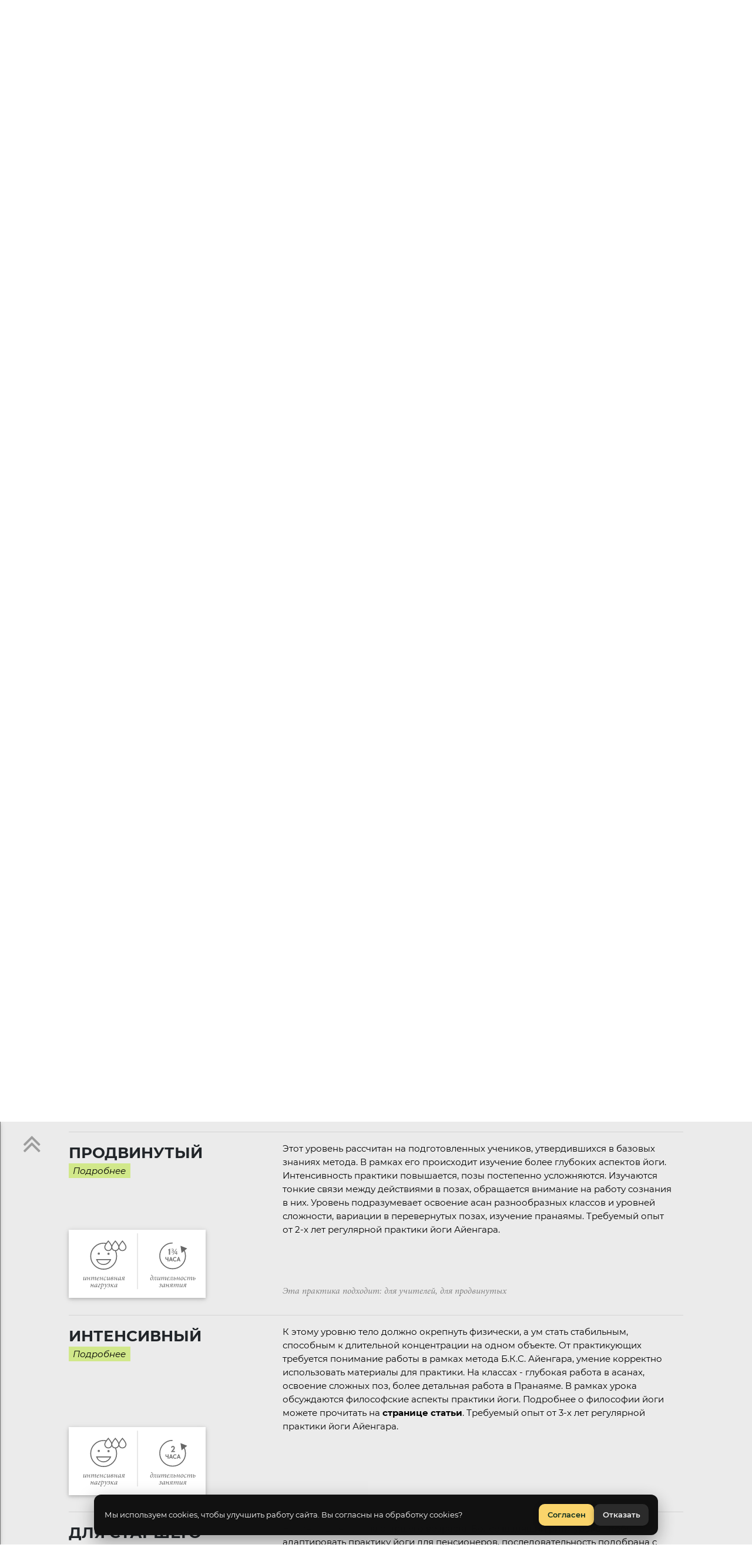

--- FILE ---
content_type: text/html; charset=utf-8
request_url: https://msk-yoga.ru/Classes/16
body_size: 14974
content:
<!DOCTYPE html>
<html>
<head>
    <meta charset="utf-8">
    <meta http-equiv="Content-Language" content="ru"/>
    <meta name="viewport" content="width=device-width, initial-scale=1.0">

    

    <title>Все виды йоги Айенгара для каждого уровня практики</title>
            <meta name="description" content="Эффективно и безопасно. Практики всех уровней йоги Айенгара, от начального до продвинутого."/>
            <meta name="keywords" content="йога для начинающих, йога для беременных, пранаяма, начальный уровень, йога айенгара для женщин, йога для женщин, уровни йоги, 1 уровень, 2, основной, продвинутый, интенсивный, общий, йога для пенсионеров"/>

    <link rel="shortcut icon" href="/favicon.ico" type="image/x-icon">

    <script src="/bundles/modernizr?v=inCVuEFe6J4Q07A0AcRsbJic_UE5MwpRMNGcOtk94TE1"></script>


    <link href="/bundles/bstrap?v=AN5rTnvhac-gjxEy1zcJmBTTv2BuiUPpyV3w6qyF5pw1" rel="stylesheet"/>

    <link href="/bundles/css/mdb?v=XkOiGUz_Qk4hpmzkxhooS0TOyR1ZsHEpXIEkkHs-5-41" rel="stylesheet"/>

    <link href="/Content/cssHomePage?v=MZaFF5Qe3KgEvKMP4u11k3TWSNdCtagSx0n-0-OKroE1" rel="stylesheet"/>

    <link href="/bundles/css/cookiedlg?v=c1w8FcnuvTg55BD7Ysp-4FPXKxck0ilEjZO1ZcFaOUM1" rel="stylesheet"/>


    
    <link href="/bundles/css/LessonsLevel?v=AlzZ5ZdkkezMQAK3bXoSbIRcIc7n_MXgaYvA51iAQBM1" rel="stylesheet"/>


    

        <!-- Yandex.Metrika counter -->
        <!-- /Yandex.Metrika counter -->
</head>

<body class="hidden-sn">
    <div id="topRef"></div>

    

<div style="background-color: black; color: white;">
    <div class="content d-flex">
        <div class="topHeadLine">
            <div>ЙОГА АЙЕНГАРА - ЙОГА, КОТОРАЯ ПОДХОДИТ КАЖДОМУ</div>
        </div>
        <div class="d-none d-md-flex">

            

            

            <div class="align-self-center mr-1">
                <a id="vkontaktid" class="nav-link" href="http://www.vk.com/ilinskaya.yoga">
                    <div class="view overlay snlinkStyle">
                        <img src="/dist/Content/img/vk_hover.svg" />
                        <div class="mask">
                            <img src="/dist/Content/img/vk.svg" />
                        </div>
                    </div>
                </a>
            </div>

            

            <div class="align-self-center mr-1">
                <a id="telegramid" class="nav-link" href="https://t.me/Ilinskaya_yoga">
                    <div class="view overlay snlinkStyle">
                        <img src="/dist/Content/img/telegram_invert.svg" />
                        <div class="mask">
                            <img src="/dist/Content/img/telegram_white.svg" />
                        </div>
                    </div>
                </a>
            </div>

            <div class="align-self-center">
                <a id="youtubeid" class="nav-link" href="https://www.youtube.com/channel/UClTYiY5_H8dClAyN8rFFsrQ">
                    <div class="view overlay" style="background-color: #cacaca;">
                        <img src="/dist/Content/img/youtube.svg" />
                        <div class="mask">
                            <img src="/dist/Content/img/youtube-hover.svg" />
                        </div>
                    </div>
                </a>
            </div>
        </div>

    </div>
</div>

<div id="infomessage" style="display: none;">
    <p></p>
</div>

<div style="position: relative;">
    

    <div class="screenBk">

        <div class="content">
            <div id="slide-out" class="side-nav black" style="visibility: hidden">
                <ul class="custom-scrollbar my-4 pb-5">
                    <li>
                        <ul class="collapsible">
                            <li>
                                <a href="/" class="waves-effect">
                                    <i class="fa fa-home" style="font-size: 1.6em;"></i>
                                </a>
                            </li>
                            <li>
                                <a class="collapsible-header waves-effect font-reset">О СТУДИИ<i class="fa fa-angle-down rotate-icon"></i></a>
                                <div class="collapsible-body">
                                    <ul>
                                        <li>
                                            <a class="waves-effect" href="/About">о нас</a>
                                        </li>
                                        <li>
                                            <a class="waves-effect" href="/AboutYoga">о йоге Айенгара</a>
                                        </li>
                                        <li>
                                            <a class="waves-effect" href="/AboutIyengar">Б.К.С. Айенгар</a>
                                        </li>
                                        <li>
                                            <a class="waves-effect" href="/Rules">правила студии</a>
                                        </li>
                                    </ul>
                                </div>
                            </li>
                            <li>
                                <a class="collapsible-header waves-effect font-reset" href="/SchedulesToday">РАСПИСАНИЕ</a>
                            </li>
                            <li>
                                <a class="collapsible-header waves-effect font-reset" href="/Classes/16">ВИДЫ КЛАССОВ</a>
                            </li>
                            <li>
                                <a class="collapsible-header waves-effect font-reset" href="/Teachers/16">ПРЕПОДАВАТЕЛИ</a>
                            </li>
                            <li style="height: 3em;">
                                
                                <a class="collapsible-header waves-effect font-reset h-100 d-flex flex-column justify-content-center"  href="/Courses">
                                    <div style="line-height: 1em">АКАДЕМИЯ ЙОГИ</div>
                                    <div style="font-size: .8em;line-height: .8em">обучающие курсы, семинары</div>
                                </a>
                            </li>
                            <li>
                                <a class="collapsible-header waves-effect font-reset" href="/CoursesInOtherCities">ДРУГИЕ ГОРОДА</a>
                            </li>
                            <li>
                                <a class="collapsible-header waves-effect font-reset" href="/OffsiteSeminars">ВЫЕЗДНЫЕ СЕМИНАРЫ</a>
                            </li>

                            <li>
                                <a class="collapsible-header waves-effect font-reset" href="/NewsPages">НОВОСТИ</a>
                            </li>
                            <li>
                                <a class="collapsible-header waves-effect font-reset" href="/Articles">СТАТЬИ</a>
                            </li>
                            <li>
                                <a class="collapsible-header waves-effect font-reset" href="/Comments">ОТЗЫВЫ</a>
                            </li>
                            <li>
                                <a class="collapsible-header waves-effect font-reset" href="/Prices">ЦЕНЫ</a>
                            </li>
                            <li>
                                <a class="collapsible-header waves-effect font-reset" href="/Contact">КОНТАКТЫ</a>
                            </li>
                            <li>
                                <a class="collapsible-header waves-effect font-reset" href="/Tour">3D ТУР</a>
                            </li>

                        </ul>
                    </li>
                </ul>
            </div>

            <header>
                <nav id="mainNavBar" class="navbar navbar-toggleable navbar-expand double-nav black-text" style="visibility: hidden">

                    <div class="col-5 px-0">
                        <div class="d-flex">
                            <div id="toggle" data-activates="slide-out" class="button-collapse" style="left: 0; margin-left: 0;">
                                <a href="#" id="menuid">
                                    <div class="view overlay">
                                        <img src="/dist/Content/img/menu.svg">

                                        <div class="mask">
                                            <img src="/dist/Content/img/menu_hover.svg">
                                        </div>
                                    </div>

                                </a>
                            </div>
                        </div>
                    </div>

                    <div class="col-2 px-0">
                        <div class="d-flex justify-content-center">
                            <a href="/" id="logoid">
                                <div class="view overlay">
                                    <img src="/dist/Content/img/logo.svg">

                                    <div class="mask">
                                        <img src="/dist/Content/img/logo_hover.svg">

                                    </div>
                                </div>
                            </a>
                        </div>
                    </div>

                    <div class="col-5 pr-0">
                        <div class="d-flex justify-content-end">
                            <div class="d-none d-md-block align-self-center phone">

                                <div>
                                    <a href="tel://74956811777" class="top-phone">+7 495 681 1777</a>
                                </div>
                                <div>
                                    <a href="tel://79661129819" class="top-phone">+7 966 112 9819</a>
                                </div>

                                
                                
                            </div>
                            <div class="d-md-none align-self-center">
                                <a href="tel://74956811777" id="phoneSmall" class="nav-link"></a>
                            </div>

                            <div class="d-flex flex-column flex-md-row">
                                <div id="recBtnOuter" class="mb-1 mb-md-0">
                                    <a href="/SchedulesToday" class="btn">РАСПИСАНИЕ</a>
                                </div>

                                <div class="onlineBtnOuter">
                                    <a href="https://msk-yoga.online/" class="text-center">ONLINE</a>
                                </div>
                            </div>
                            
                        </div>

                        

                    </div>

                </nav>

            </header>
        </div>
    </div>

    




<div class="screen">
    <div class="content">

        <div class="fillBk">

            <div class="d-flex" style="padding: 5em 0 2em 0;">
                <div class="mainHeader">
                    <h1>Уровни и классы йоги</h1>
                </div>
            </div>


            <div class="row content pb-3">
                <div class="col-md-9 pl-md-0">
                    <div class="row" style="margin-left: 0; margin-right: 3em;">

<div class="d-none d-md-inline localLinks">                                        <div class="smooth-scroll">
                                            <a href="#localRef1">Курс &quot;Летние каникулы с пользой&quot;</a>
                                        </div>
                                        <div class="smooth-scroll">
                                            <a href="#localRef2">начальный</a>
                                        </div>
                                        <div class="smooth-scroll">
                                            <a href="#localRef3">уровень 1</a>
                                        </div>
                                        <div class="smooth-scroll">
                                            <a href="#localRef4">уровень 2</a>
                                        </div>
                                        <div class="smooth-scroll">
                                            <a href="#localRef5">продвинутый</a>
                                        </div>
                                        <div class="smooth-scroll">
                                            <a href="#localRef6">интенсивный</a>
                                        </div>
                                        <div class="smooth-scroll">
                                            <a href="#localRef7">для старшего возраста 1</a>
                                        </div>
                                        <div class="smooth-scroll">
                                            <a href="#localRef8">для старшего возраста 2</a>
                                        </div>
                                        <div class="smooth-scroll">
                                            <a href="#localRef9">для беременных</a>
                                        </div>
</div><div class="d-none d-md-inline localLinks">                                        <div class="smooth-scroll">
                                            <a href="#localRef10">терапевтический</a>
                                        </div>
                                        <div class="smooth-scroll">
                                            <a href="#localRef11">здоровье позвоночника</a>
                                        </div>
                                        <div class="smooth-scroll">
                                            <a href="#localRef12">здоровье позвоночника. начальный уровень</a>
                                        </div>
                                        <div class="smooth-scroll">
                                            <a href="#localRef13">женская практика</a>
                                        </div>
                                        <div class="smooth-scroll">
                                            <a href="#localRef14">совместная практика</a>
                                        </div>
                                        <div class="smooth-scroll">
                                            <a href="#localRef15">детский</a>
                                        </div>
                                        <div class="smooth-scroll">
                                            <a href="#localRef16">ознакомительный</a>
                                        </div>
                                        <div class="smooth-scroll">
                                            <a href="#localRef17">мастер-класс</a>
                                        </div>
                                        <div class="smooth-scroll">
                                            <a href="#localRef18">для подростков</a>
                                        </div>
</div><div class="d-none d-md-inline localLinks">                                        <div class="smooth-scroll">
                                            <a href="#localRef19">лекция</a>
                                        </div>
                                        <div class="smooth-scroll">
                                            <a href="#localRef20">начальный - уровень 1</a>
                                        </div>
                                        <div class="smooth-scroll">
                                            <a href="#localRef21">уровень 2 - основной</a>
                                        </div>
                                        <div class="smooth-scroll">
                                            <a href="#localRef22">здоровье ног</a>
                                        </div>
                                        <div class="smooth-scroll">
                                            <a href="#localRef23">начальный класс пранаямы</a>
                                        </div>
                                        <div class="smooth-scroll">
                                            <a href="#localRef24">уровень 1-2</a>
                                        </div>
                                        <div class="smooth-scroll">
                                            <a href="#localRef25">утренний класс</a>
                                        </div>
                                        <div class="smooth-scroll">
                                            <a href="#localRef26">восстановление энергетического баланса</a>
                                        </div>
                                        <div class="smooth-scroll">
                                            <a href="#localRef27">здоровье нервной системы</a>
                                        </div>
</div><div class="d-none d-md-inline localLinks">                                        <div class="smooth-scroll">
                                            <a href="#localRef28">Курс для новичков &quot;Легко&quot;</a>
                                        </div>
                                        <div class="smooth-scroll">
                                            <a href="#localRef29">курс углубленного изучения йоги</a>
                                        </div>
                                        <div class="smooth-scroll">
                                            <a href="#localRef30">мастер-класс &quot;освоение сложных асан&quot;</a>
                                        </div>
                                        <div class="smooth-scroll">
                                            <a href="#localRef31">Методический класс</a>
                                        </div>
                                        <div class="smooth-scroll">
                                            <a href="#localRef32">общие раскрытия</a>
                                        </div>
                                        <div class="smooth-scroll">
                                            <a href="#localRef33">практика при сколиозе</a>
                                        </div>
                                        <div class="smooth-scroll">
                                            <a href="#localRef34">пранаяма</a>
                                        </div>
                                        <div class="smooth-scroll">
                                            <a href="#localRef35">пранаяма начальный уровень</a>
                                        </div>
                                        <div class="smooth-scroll">
                                            <a href="#localRef36">эмоциональная стабильность</a>
                                        </div>
</div>
                    </div>
                </div>

                <div class="col-6 d-md-none" id="selectClassFor">
                    <select class="mdb-select">
                        <option value="" disabled selected>тип класса</option>
                        <option value="-1">все</option>
                            <option value="135">Курс &quot;Летние каникулы с пользой&quot;</option>
                            <option value="12">начальный</option>
                            <option value="13">уровень 1</option>
                            <option value="14">уровень 2</option>
                            <option value="16">продвинутый</option>
                            <option value="2">интенсивный</option>
                            <option value="24">для старшего возраста 1</option>
                            <option value="25">для старшего возраста 2</option>
                            <option value="7">для беременных</option>
                            <option value="3">терапевтический</option>
                            <option value="5">здоровье позвоночника</option>
                            <option value="137">здоровье позвоночника. начальный уровень</option>
                            <option value="6">женская практика</option>
                            <option value="9">совместная практика</option>
                            <option value="23">детский</option>
                            <option value="142">ознакомительный</option>
                            <option value="11">мастер-класс</option>
                            <option value="115">для подростков</option>
                            <option value="95">лекция</option>
                            <option value="67">начальный - уровень 1</option>
                            <option value="91">уровень 2 - основной</option>
                            <option value="120">здоровье ног</option>
                            <option value="88">начальный класс пранаямы</option>
                            <option value="66">уровень 1-2</option>
                            <option value="108">утренний класс</option>
                            <option value="122">восстановление энергетического баланса</option>
                            <option value="121">здоровье нервной системы</option>
                            <option value="113">Курс для новичков &quot;Легко&quot;</option>
                            <option value="105">курс углубленного изучения йоги</option>
                            <option value="102">мастер-класс &quot;освоение сложных асан&quot;</option>
                            <option value="145">Методический класс</option>
                            <option value="124">общие раскрытия</option>
                            <option value="130">практика при сколиозе</option>
                            <option value="61">пранаяма</option>
                            <option value="133">пранаяма начальный уровень</option>
                            <option value="118">эмоциональная стабильность</option>
                    </select>
                </div>

                <div class="col-6 col-md-3 px-md-0" id="selectLFor">
                    <div class="d-flex">
                        <select class="mdb-select w-100">
                            <option value="" disabled selected>выберите для кого урок</option>
                            <option value="1">все</option>
                                    <option value="2">для начинающих</option>
                                    <option value="3">для беременных</option>
                                    <option value="4">для старшего возраста 60+</option>
                                    <option value="5">для учителей</option>
                                    <option value="6">для продвинутых</option>
                                    <option value="7">для людей с ограничениями по здоровью</option>
                                    <option value="8">для детей</option>
                                    <option value="9">впервые на йоге</option>

                        </select>

                        <div class="money-outer">
                            <a href="/Prices">
                                <div class="money text-center" data-toggle="popover" data-placement="top" data-content="Стоимость занятий">
                                    <i class="fa fa-money"></i>
                                </div>
                            </a>
                        </div>

                    </div>
                </div>
            </div>
        </div>

        <div class="py-3">


                <a id="toolset135"></a>
                <div class="classInfo posrel" id="localRef1" classid="135">

                    <div class="row mx-0">
                        <div class="col-md-4 mb-3 pl-md-0">
                            <div class="d-flex flex-row flex-md-column justify-content-between">
                                <div>
                                    <div class="classHeader">Курс &quot;Летние каникулы с пользой&quot;</div>
                                </div>
                                <div class="d-md-none classPicture">
                                        <img class="z-depth-1" src="/dist/Content/img/Classes/easy-1-45.svg"/>
                                </div>
                            </div>
                        </div>

                        <div class="col-md-8">
                            <div class="d-flex align-items-start flex-column">
                                <!-- classSubInfo" -->
                                <div class="classDescription">
                                    <p>Курс поможет систематизировать и улучшить практику и понимание асан программ "начальный" и "уровень 1".<br />В курс входят базовые позы стоя, наклоны и скручивания, позы сидя, прогибы, позы на абдоминальное действие, а также перевёрнутые и восстанавливающие позы.</p>
                                </div>
                            </div>
                            
                            
                            
                            
                            
                            

                        </div>
                    </div>

                    <div class="spacer-1"></div>

                    <div class="pictureOuter">
                        <div class="row mx-0">
                            <div class="col-md-4 pl-md-0">
                                <div class="d-none d-md-block classPicture">
                                        <img class="z-depth-1" src="/dist/Content/img/Classes/easy-1-45.svg" />
                                </div>
                            </div>

                            <div class="col-md-8">
                                <div class="PsAndNoticeOuter">
                                        <div class="classPS">
                                            <div class="justify-content-end classInner">
                                                <div class="classLinks">Эта практика подходит: для начинающих, впервые на йоге</div>
                                            </div>
                                        </div>

                                </div>

                            </div>

                        </div>
                    </div>
                </div>
                <a id="toolset12"></a>
                <div class="classInfo posrel" id="localRef2" classid="12">
                        <hr />

                    <div class="row mx-0">
                        <div class="col-md-4 mb-3 pl-md-0">
                            <div class="d-flex flex-row flex-md-column justify-content-between">
                                <div>
                                    <div class="classHeader">начальный</div>
                                </div>
                                <div class="d-md-none classPicture">
                                        <img class="z-depth-1" src="/dist/Content/img/Classes/easy-1-30.svg"/>
                                </div>
                            </div>
                        </div>

                        <div class="col-md-8">
                            <div class="d-flex align-items-start flex-column">
                                <!-- classSubInfo" -->
                                <div class="classDescription">
                                    <p>Класс для тех, кто ранее не занимался йогой или пришёл в метод Айенгара из других школ йоги. Рекомендуем начать с <a href="../../../Beginners">Начального класса</a>. Курс из 8 занятий, посвященный первому знакомству с методом йоги Б.К.С. Айенгара. Также, если вы давно и регулярно занимаетесь йогой в других школах, настоятельно советуем посетить эти занятия, чтобы понимать специфику нашего метода и воспринять важные базовые условия практики. Вы изучите основные движения в простых позах, азы перевернутых поз и Шавасаны (расслабления).</p>
                                </div>
                            </div>
                            
                            
                            
                            
                            
                            

                        </div>
                    </div>

                    <div class="spacer-1"></div>

                    <div class="pictureOuter">
                        <div class="row mx-0">
                            <div class="col-md-4 pl-md-0">
                                <div class="d-none d-md-block classPicture">
                                        <img class="z-depth-1" src="/dist/Content/img/Classes/easy-1-30.svg" />
                                </div>
                            </div>

                            <div class="col-md-8">
                                <div class="PsAndNoticeOuter">
                                        <div class="classPS">
                                            <div class="justify-content-end classInner">
                                                <div class="classLinks">Эта практика подходит: для начинающих, впервые на йоге</div>
                                            </div>
                                        </div>

                                </div>

                            </div>

                        </div>
                    </div>
                </div>
                <a id="toolset13"></a>
                <div class="classInfo posrel" id="localRef3" classid="13">
                        <hr />

                    <div class="row mx-0">
                        <div class="col-md-4 mb-3 pl-md-0">
                            <div class="d-flex flex-row flex-md-column justify-content-between">
                                <div>
                                    <div class="classHeader">уровень 1</div>
                                        <div class="classLinks">
                                            <a href="/ClassDetails/13">Подробнее</a>
                                        </div>
                                </div>
                                <div class="d-md-none classPicture">
                                        <img class="z-depth-1" src="/dist/Content/img/Classes/easy-1-30.svg"/>
                                </div>
                            </div>
                        </div>

                        <div class="col-md-8">
                            <div class="d-flex align-items-start flex-column">
                                <!-- classSubInfo" -->
                                <div class="classDescription">
                                    <p>Cледующий уровень после Начального. Соответстует первому году вашей регулярной практики йоги. Этот уровень научит вас осознавать и создавать правильную структуру тела, понимать тонкости работы с ним. Включает детальное изучение базовых поз &ndash; асан стоя, сидя, наклонов, скручиваний, прогибов, абдоминальных, восстанавливающих, подробное освоение стойки на плечах (Сарвангасаны) и ее вариаций. Рекомендуем посещать минимум 2 занятия в неделю на этом уровне для достижения результатов. Приветствуется домашняя практика.&nbsp;Для учеников после Начального класса.</p>
                                </div>
                            </div>
                            
                            
                            
                            
                            
                            

                        </div>
                    </div>

                    <div class="spacer-1"></div>

                    <div class="pictureOuter">
                        <div class="row mx-0">
                            <div class="col-md-4 pl-md-0">
                                <div class="d-none d-md-block classPicture">
                                        <img class="z-depth-1" src="/dist/Content/img/Classes/easy-1-30.svg" />
                                </div>
                            </div>

                            <div class="col-md-8">
                                <div class="PsAndNoticeOuter">
                                        <div class="classPS">
                                            <div class="justify-content-end classInner">
                                                <div class="classLinks">Эта практика подходит: для начинающих</div>
                                            </div>
                                        </div>

                                </div>

                            </div>

                        </div>
                    </div>
                </div>
                <a id="toolset14"></a>
                <div class="classInfo posrel" id="localRef4" classid="14">
                        <hr />

                    <div class="row mx-0">
                        <div class="col-md-4 mb-3 pl-md-0">
                            <div class="d-flex flex-row flex-md-column justify-content-between">
                                <div>
                                    <div class="classHeader">уровень 2</div>
                                        <div class="classLinks">
                                            <a href="/ClassDetails/14">Подробнее</a>
                                        </div>
                                </div>
                                <div class="d-md-none classPicture">
                                        <img class="z-depth-1" src="/dist/Content/img/Classes/mid-1-30.svg"/>
                                </div>
                            </div>
                        </div>

                        <div class="col-md-8">
                            <div class="d-flex align-items-start flex-column">
                                <!-- classSubInfo" -->
                                <div class="classDescription">
                                    <p>Cледующий после Уровня 1. Соответстует второму году вашей регулярной практики йоги. Здесь происходит углубление практики простых асан, изучение разнообразных классов поз - стоя, лежа и сидя, прогибы назад, вытяжения вперед, скручивания, лодочные позы, позы на раскрытие таза, простые балансы на руках, начало освоения более сложных асан, динамические практики (Сурья Намаскар и др.). Азы Пранаямы. Обучение Ширшасане. Начиная с этого уровня, настоятельно рекомендуется регулярная домашняя практика наряду с посещением 1-3 классов в неделю под руководством преподавателя. Как правило, мы советуем посещать Уровни 1 и 2 в течение 1-2 лет, в зависимости от интенсивности вашей практики.</p>
                                </div>
                            </div>
                            
                            
                            
                            
                            
                            

                        </div>
                    </div>

                    <div class="spacer-1"></div>

                    <div class="pictureOuter">
                        <div class="row mx-0">
                            <div class="col-md-4 pl-md-0">
                                <div class="d-none d-md-block classPicture">
                                        <img class="z-depth-1" src="/dist/Content/img/Classes/mid-1-30.svg" />
                                </div>
                            </div>

                            <div class="col-md-8">
                                <div class="PsAndNoticeOuter">
                                        <div class="classPS">
                                            <div class="justify-content-end classInner">
                                                <div class="classLinks">Эта практика подходит: для начинающих, для продвинутых</div>
                                            </div>
                                        </div>

                                </div>

                            </div>

                        </div>
                    </div>
                </div>
                <a id="toolset16"></a>
                <div class="classInfo posrel" id="localRef5" classid="16">
                        <hr />

                    <div class="row mx-0">
                        <div class="col-md-4 mb-3 pl-md-0">
                            <div class="d-flex flex-row flex-md-column justify-content-between">
                                <div>
                                    <div class="classHeader">продвинутый</div>
                                        <div class="classLinks">
                                            <a href="/ClassDetails/16">Подробнее</a>
                                        </div>
                                </div>
                                <div class="d-md-none classPicture">
                                        <img class="z-depth-1" src="/dist/Content/img/Classes/int-1-45.svg"/>
                                </div>
                            </div>
                        </div>

                        <div class="col-md-8">
                            <div class="d-flex align-items-start flex-column">
                                <!-- classSubInfo" -->
                                <div class="classDescription">
                                    <p>Этот уровень рассчитан на подготовленных учеников, утвердившихся в базовых знаниях метода. В рамках его происходит изучение более глубоких аспектов йоги. Интенсивность практики повышается, позы постепенно усложняются. Изучаются тонкие связи между действиями в позах, обращается внимание на работу сознания в них. Уровень подразумевает освоение асан разнообразных классов и уровней сложности, вариации в перевернутых позах, изучение пранаямы.&nbsp;Требуемый опыт от 2-х лет регулярной практики йоги Айенгара.</p>
                                </div>
                            </div>
                            
                            
                            
                            
                            
                            

                        </div>
                    </div>

                    <div class="spacer-1"></div>

                    <div class="pictureOuter">
                        <div class="row mx-0">
                            <div class="col-md-4 pl-md-0">
                                <div class="d-none d-md-block classPicture">
                                        <img class="z-depth-1" src="/dist/Content/img/Classes/int-1-45.svg" />
                                </div>
                            </div>

                            <div class="col-md-8">
                                <div class="PsAndNoticeOuter">
                                        <div class="classPS">
                                            <div class="justify-content-end classInner">
                                                <div class="classLinks">Эта практика подходит: для учителей, для продвинутых</div>
                                            </div>
                                        </div>

                                </div>

                            </div>

                        </div>
                    </div>
                </div>
                <a id="toolset2"></a>
                <div class="classInfo posrel" id="localRef6" classid="2">
                        <hr />

                    <div class="row mx-0">
                        <div class="col-md-4 mb-3 pl-md-0">
                            <div class="d-flex flex-row flex-md-column justify-content-between">
                                <div>
                                    <div class="classHeader">интенсивный</div>
                                        <div class="classLinks">
                                            <a href="/ClassDetails/2">Подробнее</a>
                                        </div>
                                </div>
                                <div class="d-md-none classPicture">
                                        <img class="z-depth-1" src="/dist/Content/img/Classes/int-2.svg"/>
                                </div>
                            </div>
                        </div>

                        <div class="col-md-8">
                            <div class="d-flex align-items-start flex-column">
                                <!-- classSubInfo" -->
                                <div class="classDescription">
                                    <p>К этому уровню тело должно окрепнуть физически, а ум стать стабильным, способным к длительной концентрации на одном объекте. От практикующих требуется понимание работы в рамках метода Б.К.С. Айенгара, умение корректно использовать материалы для практики. На классах - глубокая работа в асанах, освоение сложных поз, более детальная работа в Пранаяме. В рамках урока обсуждаются философские аспекты практики йоги. Подробнее о философии йоги можете прочитать на <a href="../../../Articles">странице статьи</a>. Требуемый опыт от 3-х лет регулярной практики йоги Айенгара.</p>
                                </div>
                            </div>
                            
                            
                            
                            
                            
                            

                        </div>
                    </div>

                    <div class="spacer-1"></div>

                    <div class="pictureOuter">
                        <div class="row mx-0">
                            <div class="col-md-4 pl-md-0">
                                <div class="d-none d-md-block classPicture">
                                        <img class="z-depth-1" src="/dist/Content/img/Classes/int-2.svg" />
                                </div>
                            </div>

                            <div class="col-md-8">
                                <div class="PsAndNoticeOuter">

                                </div>

                            </div>

                        </div>
                    </div>
                </div>
                <a id="toolset24"></a>
                <div class="classInfo posrel" id="localRef7" classid="24">
                        <hr />

                    <div class="row mx-0">
                        <div class="col-md-4 mb-3 pl-md-0">
                            <div class="d-flex flex-row flex-md-column justify-content-between">
                                <div>
                                    <div class="classHeader">для старшего возраста 1</div>
                                </div>
                                <div class="d-md-none classPicture">
                                        <img class="z-depth-1" src="/dist/Content/img/Classes/easy-1-30.svg"/>
                                </div>
                            </div>
                        </div>

                        <div class="col-md-8">
                            <div class="d-flex align-items-start flex-column">
                                <!-- classSubInfo" -->
                                <div class="classDescription">
                                    <p>Начинающая группа старшего возраста. Более щадящий ритм урока, чтобы адаптировать практику йоги для пенсионеров, последовательность подобрана с учетом возрастных особенностей учеников. Подходит для занятий в первый год вашей практики. 60+</p>
                                </div>
                            </div>
                            
                            
                            
                            
                            
                            

                        </div>
                    </div>

                    <div class="spacer-1"></div>

                    <div class="pictureOuter">
                        <div class="row mx-0">
                            <div class="col-md-4 pl-md-0">
                                <div class="d-none d-md-block classPicture">
                                        <img class="z-depth-1" src="/dist/Content/img/Classes/easy-1-30.svg" />
                                </div>
                            </div>

                            <div class="col-md-8">
                                <div class="PsAndNoticeOuter">

                                </div>

                            </div>

                        </div>
                    </div>
                </div>
                <a id="toolset25"></a>
                <div class="classInfo posrel" id="localRef8" classid="25">
                        <hr />

                    <div class="row mx-0">
                        <div class="col-md-4 mb-3 pl-md-0">
                            <div class="d-flex flex-row flex-md-column justify-content-between">
                                <div>
                                    <div class="classHeader">для старшего возраста 2</div>
                                        <div class="classLinks">
                                            <a href="/ClassDetails/25">Подробнее</a>
                                        </div>
                                </div>
                                <div class="d-md-none classPicture">
                                        <img class="z-depth-1" src="/dist/Content/img/Classes/mid-1-30.svg"/>
                                </div>
                            </div>
                        </div>

                        <div class="col-md-8">
                            <div class="d-flex align-items-start flex-column">
                                <!-- classSubInfo" -->
                                <div class="classDescription">
                                    <p>Продвинутая группа старшего возраста - щадящий ритм урока, чтобы адаптировать практику йоги для пенсионеров, последовательность подобрана с учетом возрастных особенностей учеников. Подходит для занятий на втором году регулярной практики йоги. 60+</p>
                                </div>
                            </div>
                            
                            
                            
                            
                            
                            

                        </div>
                    </div>

                    <div class="spacer-1"></div>

                    <div class="pictureOuter">
                        <div class="row mx-0">
                            <div class="col-md-4 pl-md-0">
                                <div class="d-none d-md-block classPicture">
                                        <img class="z-depth-1" src="/dist/Content/img/Classes/mid-1-30.svg" />
                                </div>
                            </div>

                            <div class="col-md-8">
                                <div class="PsAndNoticeOuter">

                                </div>

                            </div>

                        </div>
                    </div>
                </div>
                <a id="toolset7"></a>
                <div class="classInfo posrel" id="localRef9" classid="7">
                        <hr />

                    <div class="row mx-0">
                        <div class="col-md-4 mb-3 pl-md-0">
                            <div class="d-flex flex-row flex-md-column justify-content-between">
                                <div>
                                    <div class="classHeader">для беременных</div>
                                        <div class="classLinks">
                                            <a href="/ClassDetails/7">Подробнее</a>
                                        </div>
                                </div>
                                <div class="d-md-none classPicture">
                                        <img class="z-depth-1" src="/dist/Content/img/Classes/easy-1-45.svg"/>
                                </div>
                            </div>
                        </div>

                        <div class="col-md-8">
                            <div class="d-flex align-items-start flex-column">
                                <!-- classSubInfo" -->
                                <div class="classDescription">
                                    <p>Практика с учетом особенностей периода беременности и огромной пользой для мамы и малыша.</p>
                                </div>
                            </div>
                            
                            
                            
                            
                            
                            

                        </div>
                    </div>

                    <div class="spacer-1"></div>

                    <div class="pictureOuter">
                        <div class="row mx-0">
                            <div class="col-md-4 pl-md-0">
                                <div class="d-none d-md-block classPicture">
                                        <img class="z-depth-1" src="/dist/Content/img/Classes/easy-1-45.svg" />
                                </div>
                            </div>

                            <div class="col-md-8">
                                <div class="PsAndNoticeOuter">

                                        <div class="classEntityOuter">
                                            <div class="classEntity d-flex justify-content-end">
                                                <div data-toggle="popover" data-placement="right" data-content="Внимание, чтобы попасть на эту практику, необходима запись">
                                                    <a href="/Entry2Classes/Create4Class?Id=7" class="btn btn-flat">ЗАПИСЬ</a>
                                                </div>
                                            </div>
                                        </div>
                                </div>

                            </div>

                        </div>
                    </div>
                </div>
                <a id="toolset3"></a>
                <div class="classInfo posrel" id="localRef10" classid="3">
                        <hr />

                    <div class="row mx-0">
                        <div class="col-md-4 mb-3 pl-md-0">
                            <div class="d-flex flex-row flex-md-column justify-content-between">
                                <div>
                                    <div class="classHeader">терапевтический</div>
                                        <div class="classLinks">
                                            <a href="/ClassDetails/3">Подробнее</a>
                                        </div>
                                </div>
                                <div class="d-md-none classPicture">
                                        <img class="z-depth-1" src="/dist/Content/img/Classes/easy-2.svg"/>
                                </div>
                            </div>
                        </div>

                        <div class="col-md-8">
                            <div class="d-flex align-items-start flex-column">
                                <!-- classSubInfo" -->
                                <div class="classDescription">
                                    <p>Для людей с различными заболеваниями и состояниями, не позволяющими практиковать в обычных классах. Работа по индивидуально составленной программе с ассистентом, под руководством ведущего преподавателя терапевтического класса. Ведущие: опытнейшие йога-терапевты по методу Б.К.С. Айенгара - Ильинская О.(Senior 3), Шустова Н. (Senior 2, врач-ревматолог). Необходима предварительная запись и консультация со старшим преподавателем!</p>
                                </div>
                            </div>
                            
                            
                            
                            
                            
                            

                        </div>
                    </div>

                    <div class="spacer-1"></div>

                    <div class="pictureOuter">
                        <div class="row mx-0">
                            <div class="col-md-4 pl-md-0">
                                <div class="d-none d-md-block classPicture">
                                        <img class="z-depth-1" src="/dist/Content/img/Classes/easy-2.svg" />
                                </div>
                            </div>

                            <div class="col-md-8">
                                <div class="PsAndNoticeOuter">
                                        <div class="classPS">
                                            <div class="justify-content-end classInner">
                                                <div class="classLinks">Эта практика подходит: для беременных, для старшего возраста 60+, для людей с ограничениями по здоровью</div>
                                            </div>
                                        </div>

                                </div>

                            </div>

                        </div>
                    </div>
                </div>
                <a id="toolset5"></a>
                <div class="classInfo posrel" id="localRef11" classid="5">
                        <hr />

                    <div class="row mx-0">
                        <div class="col-md-4 mb-3 pl-md-0">
                            <div class="d-flex flex-row flex-md-column justify-content-between">
                                <div>
                                    <div class="classHeader">здоровье позвоночника</div>
                                        <div class="classLinks">
                                            <a href="/ClassDetails/5">Подробнее</a>
                                        </div>
                                </div>
                                <div class="d-md-none classPicture">
                                        <img class="z-depth-1" src="/dist/Content/img/Classes/mid-1-45.svg"/>
                                </div>
                            </div>
                        </div>

                        <div class="col-md-8">
                            <div class="d-flex align-items-start flex-column">
                                <!-- classSubInfo" -->
                                <div class="classDescription">
                                    <p>Класс ориентирован на профилактику и частичную терапию различных проблем позвоночника. Для учеников разных уровней, после Начального класса.</p>
                                </div>
                            </div>
                            
                            
                            
                            
                            
                            

                        </div>
                    </div>

                    <div class="spacer-1"></div>

                    <div class="pictureOuter">
                        <div class="row mx-0">
                            <div class="col-md-4 pl-md-0">
                                <div class="d-none d-md-block classPicture">
                                        <img class="z-depth-1" src="/dist/Content/img/Classes/mid-1-45.svg" />
                                </div>
                            </div>

                            <div class="col-md-8">
                                <div class="PsAndNoticeOuter">
                                        <div class="classPS">
                                            <div class="justify-content-end classInner">
                                                <div class="classLinks">Эта практика подходит: для начинающих, для старшего возраста 60+, для людей с ограничениями по здоровью</div>
                                            </div>
                                        </div>

                                </div>

                            </div>

                        </div>
                    </div>
                </div>
                <a id="toolset137"></a>
                <div class="classInfo posrel" id="localRef12" classid="137">
                        <hr />

                    <div class="row mx-0">
                        <div class="col-md-4 mb-3 pl-md-0">
                            <div class="d-flex flex-row flex-md-column justify-content-between">
                                <div>
                                    <div class="classHeader">здоровье позвоночника. начальный уровень</div>
                                </div>
                                <div class="d-md-none classPicture">
                                        <img class="z-depth-1" src="/dist/Content/img/Classes/mid-1-45.svg"/>
                                </div>
                            </div>
                        </div>

                        <div class="col-md-8">
                            <div class="d-flex align-items-start flex-column">
                                <!-- classSubInfo" -->
                                <div class="classDescription">
                                    <p>Класс ориентирован на профилактику и частичную терапию различных проблем позвоночника. Для учеников начального уровня</p>
                                </div>
                            </div>
                            
                            
                            
                            
                            
                            

                        </div>
                    </div>

                    <div class="spacer-1"></div>

                    <div class="pictureOuter">
                        <div class="row mx-0">
                            <div class="col-md-4 pl-md-0">
                                <div class="d-none d-md-block classPicture">
                                        <img class="z-depth-1" src="/dist/Content/img/Classes/mid-1-45.svg" />
                                </div>
                            </div>

                            <div class="col-md-8">
                                <div class="PsAndNoticeOuter">
                                        <div class="classPS">
                                            <div class="justify-content-end classInner">
                                                <div class="classLinks">Эта практика подходит: для начинающих, для старшего возраста 60+, впервые на йоге</div>
                                            </div>
                                        </div>

                                        <div class="classEntityOuter">
                                            <div class="classEntity d-flex justify-content-end">
                                                <div data-toggle="popover" data-placement="right" data-content="Внимание, чтобы попасть на эту практику, необходима запись">
                                                    <a href="/Entry2Classes/Create4Class?Id=137" class="btn btn-flat">ЗАПИСЬ</a>
                                                </div>
                                            </div>
                                        </div>
                                </div>

                            </div>

                        </div>
                    </div>
                </div>
                <a id="toolset6"></a>
                <div class="classInfo posrel" id="localRef13" classid="6">
                        <hr />

                    <div class="row mx-0">
                        <div class="col-md-4 mb-3 pl-md-0">
                            <div class="d-flex flex-row flex-md-column justify-content-between">
                                <div>
                                    <div class="classHeader">женская практика</div>
                                        <div class="classLinks">
                                            <a href="/ClassDetails/6">Подробнее</a>
                                        </div>
                                </div>
                                <div class="d-md-none classPicture">
                                        <img class="z-depth-1" src="/dist/Content/img/Classes/easy-1-45.svg"/>
                                </div>
                            </div>
                        </div>

                        <div class="col-md-8">
                            <div class="d-flex align-items-start flex-column">
                                <!-- classSubInfo" -->
                                <div class="classDescription">
                                    <p>Практика асан с пользой для женской сферы здоровья, с учетом особенностей определенных состояний женского организма. Для учеников разных уровней, после Начального класса.</p>
                                </div>
                            </div>
                            
                            
                            
                            
                            
                            

                        </div>
                    </div>

                    <div class="spacer-1"></div>

                    <div class="pictureOuter">
                        <div class="row mx-0">
                            <div class="col-md-4 pl-md-0">
                                <div class="d-none d-md-block classPicture">
                                        <img class="z-depth-1" src="/dist/Content/img/Classes/easy-1-45.svg" />
                                </div>
                            </div>

                            <div class="col-md-8">
                                <div class="PsAndNoticeOuter">
                                        <div class="classPS">
                                            <div class="justify-content-end classInner">
                                                <div class="classLinks">Эта практика подходит: для начинающих, для продвинутых</div>
                                            </div>
                                        </div>

                                </div>

                            </div>

                        </div>
                    </div>
                </div>
                <a id="toolset9"></a>
                <div class="classInfo posrel" id="localRef14" classid="9">
                        <hr />

                    <div class="row mx-0">
                        <div class="col-md-4 mb-3 pl-md-0">
                            <div class="d-flex flex-row flex-md-column justify-content-between">
                                <div>
                                    <div class="classHeader">совместная практика</div>
                                </div>
                                <div class="d-md-none classPicture">
                                        <img class="z-depth-1" src="/dist/Content/img/Classes/int-3.svg"/>
                                </div>
                            </div>
                        </div>

                        <div class="col-md-8">
                            <div class="d-flex align-items-start flex-column">
                                <!-- classSubInfo" -->
                                <div class="classDescription">
                                    <p>Совместная практика &ndash; класс особого формата, не предполагающий объяснений и инструкций по выполнению асан. Предполагается, что ученики на совместной практике знают, как самостоятельно выполнять сложные асаны, и какими вариациями их нужно заменить, если выполнение классического варианта невозможно.<br />Если Вы не занимаетесь регулярно в классах уровня основной или интенсивный, мы настоятельно не рекомендуем Вам посещеть этот класс.&nbsp;</p>
                                </div>
                            </div>
                            
                            
                            
                            
                            
                            

                        </div>
                    </div>

                    <div class="spacer-1"></div>

                    <div class="pictureOuter">
                        <div class="row mx-0">
                            <div class="col-md-4 pl-md-0">
                                <div class="d-none d-md-block classPicture">
                                        <img class="z-depth-1" src="/dist/Content/img/Classes/int-3.svg" />
                                </div>
                            </div>

                            <div class="col-md-8">
                                <div class="PsAndNoticeOuter">
                                        <div class="classPS">
                                            <div class="justify-content-end classInner">
                                                <div class="classLinks">Эта практика подходит: для учителей, для продвинутых</div>
                                            </div>
                                        </div>

                                </div>

                            </div>

                        </div>
                    </div>
                </div>
                <a id="toolset23"></a>
                <div class="classInfo posrel" id="localRef15" classid="23">
                        <hr />

                    <div class="row mx-0">
                        <div class="col-md-4 mb-3 pl-md-0">
                            <div class="d-flex flex-row flex-md-column justify-content-between">
                                <div>
                                    <div class="classHeader">детский</div>
                                        <div class="classLinks">
                                            <a href="/ClassDetails/23">Подробнее</a>
                                        </div>
                                </div>
                                <div class="d-md-none classPicture">
                                        <img class="z-depth-1" src="/dist/Content/img/Classes/easy-1.svg"/>
                                </div>
                            </div>
                        </div>

                        <div class="col-md-8">
                            <div class="d-flex align-items-start flex-column">
                                <!-- classSubInfo" -->
                                <div class="classDescription">
                                    <p>Йога по методу Айенгара для детей 4 - 7 лет. Весёлые и подвижные занятия под руководством квалифицированного педагога. Параллельно с детским классом в расписании имеется занятие для взрослых, проходящее в то же время.</p>
                                </div>
                            </div>
                            
                            
                            
                            
                            
                            

                        </div>
                    </div>

                    <div class="spacer-1"></div>

                    <div class="pictureOuter">
                        <div class="row mx-0">
                            <div class="col-md-4 pl-md-0">
                                <div class="d-none d-md-block classPicture">
                                        <img class="z-depth-1" src="/dist/Content/img/Classes/easy-1.svg" />
                                </div>
                            </div>

                            <div class="col-md-8">
                                <div class="PsAndNoticeOuter">
                                        <div class="classPS">
                                            <div class="justify-content-end classInner">
                                                <div class="classLinks">Эта практика подходит: для начинающих, для детей, впервые на йоге</div>
                                            </div>
                                        </div>

                                </div>

                            </div>

                        </div>
                    </div>
                </div>
                <a id="toolset142"></a>
                <div class="classInfo posrel" id="localRef16" classid="142">
                        <hr />

                    <div class="row mx-0">
                        <div class="col-md-4 mb-3 pl-md-0">
                            <div class="d-flex flex-row flex-md-column justify-content-between">
                                <div>
                                    <div class="classHeader">ознакомительный</div>
                                </div>
                                <div class="d-md-none classPicture">
                                        <img class="z-depth-1" src="/dist/Content/img/Classes/mid-1-30.svg"/>
                                </div>
                            </div>
                        </div>

                        <div class="col-md-8">
                            <div class="d-flex align-items-start flex-column">
                                <!-- classSubInfo" -->
                                <div class="classDescription">
                                    <p>Класс предназначен для тех, кто никогда раньше не занимался йогой по методу Айенгара или йогой вообще. Урок состоит из теоретической части, во время которой преподаватель расскажет о том, что такое йога, об особенностях метода Айенгара, объяснит, как пользоваться материалами; и&nbsp;практической части, во время которой начинается освоение основных поз йоги и наблюдать за своим телом.&nbsp;&nbsp;<br />После урока преподаватель ответит на вопросы</p>
                                </div>
                            </div>
                            
                            
                            
                            
                            
                            

                        </div>
                    </div>

                    <div class="spacer-1"></div>

                    <div class="pictureOuter">
                        <div class="row mx-0">
                            <div class="col-md-4 pl-md-0">
                                <div class="d-none d-md-block classPicture">
                                        <img class="z-depth-1" src="/dist/Content/img/Classes/mid-1-30.svg" />
                                </div>
                            </div>

                            <div class="col-md-8">
                                <div class="PsAndNoticeOuter">
                                        <div class="classPS">
                                            <div class="justify-content-end classInner">
                                                <div class="classLinks">Эта практика подходит: для начинающих, впервые на йоге</div>
                                            </div>
                                        </div>

                                </div>

                            </div>

                        </div>
                    </div>
                </div>
                <a id="toolset11"></a>
                <div class="classInfo posrel" id="localRef17" classid="11">
                        <hr />

                    <div class="row mx-0">
                        <div class="col-md-4 mb-3 pl-md-0">
                            <div class="d-flex flex-row flex-md-column justify-content-between">
                                <div>
                                    <div class="classHeader">мастер-класс</div>
                                        <div class="classLinks">
                                            <a href="/ClassDetails/11">Подробнее</a>
                                        </div>
                                </div>
                                <div class="d-md-none classPicture">
                                        <img class="z-depth-1" src="/dist/Content/img/Classes/mid-3.svg"/>
                                </div>
                            </div>
                        </div>

                        <div class="col-md-8">
                            <div class="d-flex align-items-start flex-column">
                                <!-- classSubInfo" -->
                                <div class="classDescription">
                                    <p>Специализированная тематическая мастерская. Проводится по отдельному расписанию под руководством старших преподавателей студии. Для учеников разных уровней, после Начального класса.</p>
                                </div>
                            </div>
                            
                            
                            
                            
                            
                            

                        </div>
                    </div>

                    <div class="spacer-1"></div>

                    <div class="pictureOuter">
                        <div class="row mx-0">
                            <div class="col-md-4 pl-md-0">
                                <div class="d-none d-md-block classPicture">
                                        <img class="z-depth-1" src="/dist/Content/img/Classes/mid-3.svg" />
                                </div>
                            </div>

                            <div class="col-md-8">
                                <div class="PsAndNoticeOuter">
                                        <div class="classPS">
                                            <div class="justify-content-end classInner">
                                                <div class="classLinks">Эта практика подходит: для начинающих, для старшего возраста 60+, для учителей, для продвинутых, для людей с ограничениями по здоровью</div>
                                            </div>
                                        </div>

                                </div>

                            </div>

                        </div>
                    </div>
                </div>
                <a id="toolset115"></a>
                <div class="classInfo posrel" id="localRef18" classid="115">
                        <hr />

                    <div class="row mx-0">
                        <div class="col-md-4 mb-3 pl-md-0">
                            <div class="d-flex flex-row flex-md-column justify-content-between">
                                <div>
                                    <div class="classHeader">для подростков</div>
                                </div>
                                <div class="d-md-none classPicture">
                                        <img class="z-depth-1" src="/dist/Content/img/Classes/easy-1.svg"/>
                                </div>
                            </div>
                        </div>

                        <div class="col-md-8">
                            <div class="d-flex align-items-start flex-column">
                                <!-- classSubInfo" -->
                                <div class="classDescription">
                                    <p>Йога по методу Айенгара для детей 7-13 лет. Подвижные и нескучные занятия под руководством квалифицированного педагога. Полезны для здоровья и осанки, антистресс разгрузка.</p>
                                </div>
                            </div>
                            
                            
                            
                            
                            
                            

                        </div>
                    </div>

                    <div class="spacer-1"></div>

                    <div class="pictureOuter">
                        <div class="row mx-0">
                            <div class="col-md-4 pl-md-0">
                                <div class="d-none d-md-block classPicture">
                                        <img class="z-depth-1" src="/dist/Content/img/Classes/easy-1.svg" />
                                </div>
                            </div>

                            <div class="col-md-8">
                                <div class="PsAndNoticeOuter">
                                        <div class="classPS">
                                            <div class="justify-content-end classInner">
                                                <div class="classLinks">Эта практика подходит: для начинающих, для детей, впервые на йоге</div>
                                            </div>
                                        </div>

                                </div>

                            </div>

                        </div>
                    </div>
                </div>
                <a id="toolset95"></a>
                <div class="classInfo posrel" id="localRef19" classid="95">
                        <hr />

                    <div class="row mx-0">
                        <div class="col-md-4 mb-3 pl-md-0">
                            <div class="d-flex flex-row flex-md-column justify-content-between">
                                <div>
                                    <div class="classHeader">лекция</div>
                                </div>
                                <div class="d-md-none classPicture">
                                        <img class="z-depth-1" src="/dist/Content/img/Classes/easy-3.svg"/>
                                </div>
                            </div>
                        </div>

                        <div class="col-md-8">
                            <div class="d-flex align-items-start flex-column">
                                <!-- classSubInfo" -->
                                <div class="classDescription">
                                    <p>Разнообразные интересные лекции, посвященные истории, философии йоги, культуре Индии, санскриту, переселению народов и развитию индоевропейской культуры.</p>
                                </div>
                            </div>
                            
                            
                            
                            
                            
                            

                        </div>
                    </div>

                    <div class="spacer-1"></div>

                    <div class="pictureOuter">
                        <div class="row mx-0">
                            <div class="col-md-4 pl-md-0">
                                <div class="d-none d-md-block classPicture">
                                        <img class="z-depth-1" src="/dist/Content/img/Classes/easy-3.svg" />
                                </div>
                            </div>

                            <div class="col-md-8">
                                <div class="PsAndNoticeOuter">
                                        <div class="classPS">
                                            <div class="justify-content-end classInner">
                                                <div class="classLinks">Эта практика подходит: для начинающих, для беременных, для старшего возраста 60+, для учителей, для продвинутых, для людей с ограничениями по здоровью, впервые на йоге</div>
                                            </div>
                                        </div>

                                </div>

                            </div>

                        </div>
                    </div>
                </div>
                <a id="toolset67"></a>
                <div class="classInfo posrel" id="localRef20" classid="67">
                        <hr />

                    <div class="row mx-0">
                        <div class="col-md-4 mb-3 pl-md-0">
                            <div class="d-flex flex-row flex-md-column justify-content-between">
                                <div>
                                    <div class="classHeader">начальный - уровень 1</div>
                                </div>
                                <div class="d-md-none classPicture">
                                        <img class="z-depth-1" src="/dist/Content/img/Classes/easy-1.svg"/>
                                </div>
                            </div>
                        </div>

                        <div class="col-md-8">
                            <div class="d-flex align-items-start flex-column">
                                <!-- classSubInfo" -->
                                <div class="classDescription">
                                    <p>Класс переходного уровня. который подойдет новичкам, тем кто уже занимается какое-то время и даже тем, кто хотел бы прийи на йогу впервые.</p>
                                </div>
                            </div>
                            
                            
                            
                            
                            
                            

                        </div>
                    </div>

                    <div class="spacer-1"></div>

                    <div class="pictureOuter">
                        <div class="row mx-0">
                            <div class="col-md-4 pl-md-0">
                                <div class="d-none d-md-block classPicture">
                                        <img class="z-depth-1" src="/dist/Content/img/Classes/easy-1.svg" />
                                </div>
                            </div>

                            <div class="col-md-8">
                                <div class="PsAndNoticeOuter">
                                        <div class="classPS">
                                            <div class="justify-content-end classInner">
                                                <div class="classLinks">Эта практика подходит: для начинающих, впервые на йоге</div>
                                            </div>
                                        </div>

                                </div>

                            </div>

                        </div>
                    </div>
                </div>
                <a id="toolset91"></a>
                <div class="classInfo posrel" id="localRef21" classid="91">
                        <hr />

                    <div class="row mx-0">
                        <div class="col-md-4 mb-3 pl-md-0">
                            <div class="d-flex flex-row flex-md-column justify-content-between">
                                <div>
                                    <div class="classHeader">уровень 2 - основной</div>
                                </div>
                                <div class="d-md-none classPicture">
                                        <img class="z-depth-1" src="/dist/Content/img/Classes/mid-1-30.svg"/>
                                </div>
                            </div>
                        </div>

                        <div class="col-md-8">
                            <div class="d-flex align-items-start flex-column">
                                <!-- classSubInfo" -->
                                <div class="classDescription">
                                    <p>уровень 2 - основной</p>
                                </div>
                            </div>
                            
                            
                            
                            
                            
                            

                        </div>
                    </div>

                    <div class="spacer-1"></div>

                    <div class="pictureOuter">
                        <div class="row mx-0">
                            <div class="col-md-4 pl-md-0">
                                <div class="d-none d-md-block classPicture">
                                        <img class="z-depth-1" src="/dist/Content/img/Classes/mid-1-30.svg" />
                                </div>
                            </div>

                            <div class="col-md-8">
                                <div class="PsAndNoticeOuter">
                                        <div class="classPS">
                                            <div class="justify-content-end classInner">
                                                <div class="classLinks">Эта практика подходит: для продвинутых</div>
                                            </div>
                                        </div>

                                </div>

                            </div>

                        </div>
                    </div>
                </div>
                <a id="toolset120"></a>
                <div class="classInfo posrel" id="localRef22" classid="120">
                        <hr />

                    <div class="row mx-0">
                        <div class="col-md-4 mb-3 pl-md-0">
                            <div class="d-flex flex-row flex-md-column justify-content-between">
                                <div>
                                    <div class="classHeader">здоровье ног</div>
                                </div>
                                <div class="d-md-none classPicture">
                                        <img class="z-depth-1" src="/dist/Content/img/Classes/mid-1-30.svg"/>
                                </div>
                            </div>
                        </div>

                        <div class="col-md-8">
                            <div class="d-flex align-items-start flex-column">
                                <!-- classSubInfo" -->
                                <div class="classDescription">
                                    <p>Класс, посвященный сохранению здоровья суставов ног, улучшению функциональности с учетом накопленных проблем, таких как: варикоз, x-образная, о-образная деформация и др. Йога Айенгара и другие дополнительные упражнения по мобилизации/стабилизации стоп, голеностопного сустава и др.</p>
                                </div>
                            </div>
                            
                            
                            
                            
                            
                            

                        </div>
                    </div>

                    <div class="spacer-1"></div>

                    <div class="pictureOuter">
                        <div class="row mx-0">
                            <div class="col-md-4 pl-md-0">
                                <div class="d-none d-md-block classPicture">
                                        <img class="z-depth-1" src="/dist/Content/img/Classes/mid-1-30.svg" />
                                </div>
                            </div>

                            <div class="col-md-8">
                                <div class="PsAndNoticeOuter">
                                        <div class="classPS">
                                            <div class="justify-content-end classInner">
                                                <div class="classLinks">Эта практика подходит: для начинающих, для продвинутых</div>
                                            </div>
                                        </div>

                                </div>

                            </div>

                        </div>
                    </div>
                </div>
                <a id="toolset88"></a>
                <div class="classInfo posrel" id="localRef23" classid="88">
                        <hr />

                    <div class="row mx-0">
                        <div class="col-md-4 mb-3 pl-md-0">
                            <div class="d-flex flex-row flex-md-column justify-content-between">
                                <div>
                                    <div class="classHeader">начальный класс пранаямы</div>
                                </div>
                                <div class="d-md-none classPicture">
                                        <img class="z-depth-1" src="/dist/Content/img/Classes/easy-1.svg"/>
                                </div>
                            </div>
                        </div>

                        <div class="col-md-8">
                            <div class="d-flex align-items-start flex-column">
                                <!-- classSubInfo" -->
                                <div class="classDescription">
                                    <p>Класс для начинающих изучать Пранаяму, полностью посвященный дыхательным техникам в йоге. На классе подробно объясняется с чего начинать практику, как использовать грудную клетку и объем легких. Подробно и последовательно рассматриваются базовые техники пранаямы в положении лежа и сидя.</p>
                                </div>
                            </div>
                            
                            
                            
                            
                            
                            

                        </div>
                    </div>

                    <div class="spacer-1"></div>

                    <div class="pictureOuter">
                        <div class="row mx-0">
                            <div class="col-md-4 pl-md-0">
                                <div class="d-none d-md-block classPicture">
                                        <img class="z-depth-1" src="/dist/Content/img/Classes/easy-1.svg" />
                                </div>
                            </div>

                            <div class="col-md-8">
                                <div class="PsAndNoticeOuter">

                                </div>

                            </div>

                        </div>
                    </div>
                </div>
                <a id="toolset66"></a>
                <div class="classInfo posrel" id="localRef24" classid="66">
                        <hr />

                    <div class="row mx-0">
                        <div class="col-md-4 mb-3 pl-md-0">
                            <div class="d-flex flex-row flex-md-column justify-content-between">
                                <div>
                                    <div class="classHeader">уровень 1-2</div>
                                </div>
                                <div class="d-md-none classPicture">
                                        <img class="z-depth-1" src="/dist/Content/img/Classes/mid-1-15.svg"/>
                                </div>
                            </div>
                        </div>

                        <div class="col-md-8">
                            <div class="d-flex align-items-start flex-column">
                                <!-- classSubInfo" -->
                                <div class="classDescription">
                                    <p>Уровень 1-2</p>
                                </div>
                            </div>
                            
                            
                            
                            
                            
                            

                        </div>
                    </div>

                    <div class="spacer-1"></div>

                    <div class="pictureOuter">
                        <div class="row mx-0">
                            <div class="col-md-4 pl-md-0">
                                <div class="d-none d-md-block classPicture">
                                        <img class="z-depth-1" src="/dist/Content/img/Classes/mid-1-15.svg" />
                                </div>
                            </div>

                            <div class="col-md-8">
                                <div class="PsAndNoticeOuter">

                                </div>

                            </div>

                        </div>
                    </div>
                </div>
                <a id="toolset108"></a>
                <div class="classInfo posrel" id="localRef25" classid="108">
                        <hr />

                    <div class="row mx-0">
                        <div class="col-md-4 mb-3 pl-md-0">
                            <div class="d-flex flex-row flex-md-column justify-content-between">
                                <div>
                                    <div class="classHeader">утренний класс</div>
                                </div>
                                <div class="d-md-none classPicture">
                                        <img class="z-depth-1" src="/dist/Content/img/Classes/mid-1-15.svg"/>
                                </div>
                            </div>
                        </div>

                        <div class="col-md-8">
                            <div class="d-flex align-items-start flex-column">
                                <!-- classSubInfo" -->
                                <div class="classDescription">
                                    <p>Утренние классы - классы общего уровня, т.е. подходят ученикам любого уровня подготовки. Мы приглашаем на эти классы всех, кому удобно заниматься по утрам перед работой/учебой и другими повседневными делами. Практика на классах бывает разной по степени активности, но всегда очень полезна от:</p>
<p>- утренней скованности и болей в спине и суставах конечностей</p>
<p>- вялости, сонливости</p>
<p>- сниженного внимания и концентрации</p>
<p>- плохого настроения</p>
<p>- накопившейся усталости, состояния отсутствия сил</p>
                                </div>
                            </div>
                            
                            
                            
                            
                            
                            

                        </div>
                    </div>

                    <div class="spacer-1"></div>

                    <div class="pictureOuter">
                        <div class="row mx-0">
                            <div class="col-md-4 pl-md-0">
                                <div class="d-none d-md-block classPicture">
                                        <img class="z-depth-1" src="/dist/Content/img/Classes/mid-1-15.svg" />
                                </div>
                            </div>

                            <div class="col-md-8">
                                <div class="PsAndNoticeOuter">
                                        <div class="classPS">
                                            <div class="justify-content-end classInner">
                                                <div class="classLinks">Эта практика подходит: для начинающих, для продвинутых, впервые на йоге</div>
                                            </div>
                                        </div>

                                </div>

                            </div>

                        </div>
                    </div>
                </div>
                <a id="toolset122"></a>
                <div class="classInfo posrel" id="localRef26" classid="122">
                        <hr />

                    <div class="row mx-0">
                        <div class="col-md-4 mb-3 pl-md-0">
                            <div class="d-flex flex-row flex-md-column justify-content-between">
                                <div>
                                    <div class="classHeader">восстановление энергетического баланса</div>
                                </div>
                                <div class="d-md-none classPicture">
                                        <img class="z-depth-1" src="/dist/Content/img/Classes/mid-1-30.svg"/>
                                </div>
                            </div>
                        </div>

                        <div class="col-md-8">
                            <div class="d-flex align-items-start flex-column">
                                <!-- classSubInfo" -->
                                <div class="classDescription">
                                    <p>Тематический класс, посвященный восстановлению запаса сил, который поможет вам ощутить приток энергии и положительных эмоций, улучшение физического самочувствия и настроения. На этом классе вы научитесь раскрывать, вытягивать, активизировать и успокаивать определённые зоны тела, для создания эффекта свежести, ясности и насыщенности энергией, одновременно со спокойствием и равновесием ума. На классе изучаются все классы поз (не только восстанавливающие), класс подходит для уровней 1, 2 и выше.</p>
                                </div>
                            </div>
                            
                            
                            
                            
                            
                            

                        </div>
                    </div>

                    <div class="spacer-1"></div>

                    <div class="pictureOuter">
                        <div class="row mx-0">
                            <div class="col-md-4 pl-md-0">
                                <div class="d-none d-md-block classPicture">
                                        <img class="z-depth-1" src="/dist/Content/img/Classes/mid-1-30.svg" />
                                </div>
                            </div>

                            <div class="col-md-8">
                                <div class="PsAndNoticeOuter">
                                        <div class="classPS">
                                            <div class="justify-content-end classInner">
                                                <div class="classLinks">Эта практика подходит: для начинающих, для продвинутых</div>
                                            </div>
                                        </div>

                                </div>

                            </div>

                        </div>
                    </div>
                </div>
                <a id="toolset121"></a>
                <div class="classInfo posrel" id="localRef27" classid="121">
                        <hr />

                    <div class="row mx-0">
                        <div class="col-md-4 mb-3 pl-md-0">
                            <div class="d-flex flex-row flex-md-column justify-content-between">
                                <div>
                                    <div class="classHeader">здоровье нервной системы</div>
                                </div>
                                <div class="d-md-none classPicture">
                                        <img class="z-depth-1" src="/dist/Content/img/Classes/mid-1-30.svg"/>
                                </div>
                            </div>
                        </div>

                        <div class="col-md-8">
                            <div class="d-flex align-items-start flex-column">
                                <!-- classSubInfo" -->
                                <div class="classDescription">
                                    <p>На этом классе вы сможете разгрузить ум, наполненный разными проблемами, расслабить и охладить мозг, органы чувств. На этом классе изучаются все группы асан: позы стоя, прогибы, наклоны балансы и др. позы. Занятия проходят в спокойном, размеренном ритме, чтобы каждый смог через работу тела расслабить ум и привлечь его в настоящий момент.</p>
                                </div>
                            </div>
                            
                            
                            
                            
                            
                            

                        </div>
                    </div>

                    <div class="spacer-1"></div>

                    <div class="pictureOuter">
                        <div class="row mx-0">
                            <div class="col-md-4 pl-md-0">
                                <div class="d-none d-md-block classPicture">
                                        <img class="z-depth-1" src="/dist/Content/img/Classes/mid-1-30.svg" />
                                </div>
                            </div>

                            <div class="col-md-8">
                                <div class="PsAndNoticeOuter">
                                        <div class="classPS">
                                            <div class="justify-content-end classInner">
                                                <div class="classLinks">Эта практика подходит: для начинающих, для продвинутых</div>
                                            </div>
                                        </div>

                                </div>

                            </div>

                        </div>
                    </div>
                </div>
                <a id="toolset113"></a>
                <div class="classInfo posrel" id="localRef28" classid="113">
                        <hr />

                    <div class="row mx-0">
                        <div class="col-md-4 mb-3 pl-md-0">
                            <div class="d-flex flex-row flex-md-column justify-content-between">
                                <div>
                                    <div class="classHeader">Курс для новичков &quot;Легко&quot;</div>
                                </div>
                                <div class="d-md-none classPicture">
                                        <img class="z-depth-1" src="/dist/Content/img/Classes/mid-1-30.svg"/>
                                </div>
                            </div>
                        </div>

                        <div class="col-md-8">
                            <div class="d-flex align-items-start flex-column">
                                <!-- classSubInfo" -->
                                <div class="classDescription">
                                    <p>Новый начальный курс для тех, кто никогда не занимался йогой. Курс состоит из 20 занятий, которые проходят дважды в неделю, два с половиной месяца. Ведущие преподаватели курса - опытные, внимательные и заботливые учителя! Программа курса разработана старшим преподавателем России Ольгой Ильинской (Senior int3). Подробнее о курсе и записаться на курс: <a href="../../Legko">курс "Легко"</a></p>
                                </div>
                            </div>
                            
                            
                            
                            
                            
                            

                        </div>
                    </div>

                    <div class="spacer-1"></div>

                    <div class="pictureOuter">
                        <div class="row mx-0">
                            <div class="col-md-4 pl-md-0">
                                <div class="d-none d-md-block classPicture">
                                        <img class="z-depth-1" src="/dist/Content/img/Classes/mid-1-30.svg" />
                                </div>
                            </div>

                            <div class="col-md-8">
                                <div class="PsAndNoticeOuter">
                                        <div class="classPS">
                                            <div class="justify-content-end classInner">
                                                <div class="classLinks">Эта практика подходит: впервые на йоге</div>
                                            </div>
                                        </div>

                                </div>

                            </div>

                        </div>
                    </div>
                </div>
                <a id="toolset105"></a>
                <div class="classInfo posrel" id="localRef29" classid="105">
                        <hr />

                    <div class="row mx-0">
                        <div class="col-md-4 mb-3 pl-md-0">
                            <div class="d-flex flex-row flex-md-column justify-content-between">
                                <div>
                                    <div class="classHeader">курс углубленного изучения йоги</div>
                                </div>
                                <div class="d-md-none classPicture">
                                        <img class="z-depth-1" src="/dist/Content/img/Classes/int-3.svg"/>
                                </div>
                            </div>
                        </div>

                        <div class="col-md-8">
                            <div class="d-flex align-items-start flex-column">
                                <!-- classSubInfo" -->
                                <div class="classDescription">
                                    <p>Углубленное изучение йоги и подготовка преподавателей, а так же терапевтические курсы. Подробная информация о курсах в разделе "Академия йоги". Посещение только по предварительной записи в студии по телефону +7(966) 112-98-19</p>
                                </div>
                            </div>
                            
                            
                            
                            
                            
                            

                        </div>
                    </div>

                    <div class="spacer-1"></div>

                    <div class="pictureOuter">
                        <div class="row mx-0">
                            <div class="col-md-4 pl-md-0">
                                <div class="d-none d-md-block classPicture">
                                        <img class="z-depth-1" src="/dist/Content/img/Classes/int-3.svg" />
                                </div>
                            </div>

                            <div class="col-md-8">
                                <div class="PsAndNoticeOuter">
                                        <div class="classPS">
                                            <div class="justify-content-end classInner">
                                                <div class="classLinks">Эта практика подходит: для учителей, для продвинутых</div>
                                            </div>
                                        </div>

                                </div>

                            </div>

                        </div>
                    </div>
                </div>
                <a id="toolset102"></a>
                <div class="classInfo posrel" id="localRef30" classid="102">
                        <hr />

                    <div class="row mx-0">
                        <div class="col-md-4 mb-3 pl-md-0">
                            <div class="d-flex flex-row flex-md-column justify-content-between">
                                <div>
                                    <div class="classHeader">мастер-класс &quot;освоение сложных асан&quot;</div>
                                        <div class="classLinks">
                                            <a href="/ClassDetails/102">Подробнее</a>
                                        </div>
                                </div>
                                <div class="d-md-none classPicture">
                                        <img class="z-depth-1" src="/dist/Content/img/Classes/int-2.svg"/>
                                </div>
                            </div>
                        </div>

                        <div class="col-md-8">
                            <div class="d-flex align-items-start flex-column">
                                <!-- classSubInfo" -->
                                <div class="classDescription">
                                    <p>Серия мастер-классов, посвященных продвижению в практике асан.</p>
<p>Каждый мастер-класс посвящён одной из сложных и красивых поз, которые редко изучают на регулярных уроках.</p>
<p>На мастер-классы мы приглашаем учеников, регулярно посещающих классы не ниже уровня 1-2, без серьёзных проблем со здоровьем.</p>
                                </div>
                            </div>
                            
                            
                            
                            
                            
                            

                        </div>
                    </div>

                    <div class="spacer-1"></div>

                    <div class="pictureOuter">
                        <div class="row mx-0">
                            <div class="col-md-4 pl-md-0">
                                <div class="d-none d-md-block classPicture">
                                        <img class="z-depth-1" src="/dist/Content/img/Classes/int-2.svg" />
                                </div>
                            </div>

                            <div class="col-md-8">
                                <div class="PsAndNoticeOuter">
                                        <div class="classPS">
                                            <div class="justify-content-end classInner">
                                                <div class="classLinks">Эта практика подходит: для учителей, для продвинутых</div>
                                            </div>
                                        </div>

                                </div>

                            </div>

                        </div>
                    </div>
                </div>
                <a id="toolset145"></a>
                <div class="classInfo posrel" id="localRef31" classid="145">
                        <hr />

                    <div class="row mx-0">
                        <div class="col-md-4 mb-3 pl-md-0">
                            <div class="d-flex flex-row flex-md-column justify-content-between">
                                <div>
                                    <div class="classHeader">Методический класс</div>
                                </div>
                                <div class="d-md-none classPicture">
                                        <img class="z-depth-1" src="/dist/Content/img/Classes/mid-1-30.svg"/>
                                </div>
                            </div>
                        </div>

                        <div class="col-md-8">
                            <div class="d-flex align-items-start flex-column">
                                <!-- classSubInfo" -->
                                <div class="classDescription">
                                    <p>Специализированная тематическая мастерская. Проводится по отдельному расписанию под руководством старших преподавателей студии. На методические классы мы приглашаем учеников, регулярно посещающих классы не ниже уровня 1-2, без серьёзных проблем со здоровьем</p>
                                </div>
                            </div>
                            
                            
                            
                            
                            
                            

                        </div>
                    </div>

                    <div class="spacer-1"></div>

                    <div class="pictureOuter">
                        <div class="row mx-0">
                            <div class="col-md-4 pl-md-0">
                                <div class="d-none d-md-block classPicture">
                                        <img class="z-depth-1" src="/dist/Content/img/Classes/mid-1-30.svg" />
                                </div>
                            </div>

                            <div class="col-md-8">
                                <div class="PsAndNoticeOuter">
                                        <div class="classPS">
                                            <div class="justify-content-end classInner">
                                                <div class="classLinks">Эта практика подходит: для учителей, для продвинутых</div>
                                            </div>
                                        </div>

                                        <div class="classEntityOuter">
                                            <div class="classEntity d-flex justify-content-end">
                                                <div data-toggle="popover" data-placement="right" data-content="Внимание, чтобы попасть на эту практику, необходима запись">
                                                    <a href="/Entry2Classes/Create4Class?Id=145" class="btn btn-flat">ЗАПИСЬ</a>
                                                </div>
                                            </div>
                                        </div>
                                </div>

                            </div>

                        </div>
                    </div>
                </div>
                <a id="toolset124"></a>
                <div class="classInfo posrel" id="localRef32" classid="124">
                        <hr />

                    <div class="row mx-0">
                        <div class="col-md-4 mb-3 pl-md-0">
                            <div class="d-flex flex-row flex-md-column justify-content-between">
                                <div>
                                    <div class="classHeader">общие раскрытия</div>
                                </div>
                                <div class="d-md-none classPicture">
                                        <img class="z-depth-1" src="/dist/Content/img/Classes/mid-1-30.svg"/>
                                </div>
                            </div>
                        </div>

                        <div class="col-md-8">
                            <div class="d-flex align-items-start flex-column">
                                <!-- classSubInfo" -->
                                <div class="classDescription">
                                    <p>Название класса означает, что практика на уроке не будет активной и сложной физически, но и не будет скучным лежанием на опорах. Программа занятий будет направлена на раскрытие, вытяжение, создание пространства в разных зонах тела, чтобы устранить накопившуюся за неделю усталость тела и ума. Чтобы в выходные можно было быть свежим и бодрым, отдыхать полноценно.</p>
                                </div>
                            </div>
                            
                            
                            
                            
                            
                            

                        </div>
                    </div>

                    <div class="spacer-1"></div>

                    <div class="pictureOuter">
                        <div class="row mx-0">
                            <div class="col-md-4 pl-md-0">
                                <div class="d-none d-md-block classPicture">
                                        <img class="z-depth-1" src="/dist/Content/img/Classes/mid-1-30.svg" />
                                </div>
                            </div>

                            <div class="col-md-8">
                                <div class="PsAndNoticeOuter">
                                        <div class="classPS">
                                            <div class="justify-content-end classInner">
                                                <div class="classLinks">Эта практика подходит: для начинающих, для продвинутых</div>
                                            </div>
                                        </div>

                                </div>

                            </div>

                        </div>
                    </div>
                </div>
                <a id="toolset130"></a>
                <div class="classInfo posrel" id="localRef33" classid="130">
                        <hr />

                    <div class="row mx-0">
                        <div class="col-md-4 mb-3 pl-md-0">
                            <div class="d-flex flex-row flex-md-column justify-content-between">
                                <div>
                                    <div class="classHeader">практика при сколиозе</div>
                                </div>
                                <div class="d-md-none classPicture">
                                        <img class="z-depth-1" src="/dist/Content/img/Classes/mid-1-30.svg"/>
                                </div>
                            </div>
                        </div>

                        <div class="col-md-8">
                            <div class="d-flex align-items-start flex-column">
                                <!-- classSubInfo" -->
                                <div class="classDescription">
                                    <p>Тематический класс, посвященный работе с разными типами и степенями сколиоза. Подходит ученикам всех уровней.</p>
                                </div>
                            </div>
                            
                            
                            
                            
                            
                            

                        </div>
                    </div>

                    <div class="spacer-1"></div>

                    <div class="pictureOuter">
                        <div class="row mx-0">
                            <div class="col-md-4 pl-md-0">
                                <div class="d-none d-md-block classPicture">
                                        <img class="z-depth-1" src="/dist/Content/img/Classes/mid-1-30.svg" />
                                </div>
                            </div>

                            <div class="col-md-8">
                                <div class="PsAndNoticeOuter">
                                        <div class="classPS">
                                            <div class="justify-content-end classInner">
                                                <div class="classLinks">Эта практика подходит: для начинающих, для продвинутых, для людей с ограничениями по здоровью, впервые на йоге</div>
                                            </div>
                                        </div>

                                </div>

                            </div>

                        </div>
                    </div>
                </div>
                <a id="toolset61"></a>
                <div class="classInfo posrel" id="localRef34" classid="61">
                        <hr />

                    <div class="row mx-0">
                        <div class="col-md-4 mb-3 pl-md-0">
                            <div class="d-flex flex-row flex-md-column justify-content-between">
                                <div>
                                    <div class="classHeader">пранаяма</div>
                                        <div class="classLinks">
                                            <a href="/ClassDetails/61">Подробнее</a>
                                        </div>
                                </div>
                                <div class="d-md-none classPicture">
                                        <img class="z-depth-1" src="/dist/Content/img/Classes/int-1-15.svg"/>
                                </div>
                            </div>
                        </div>

                        <div class="col-md-8">
                            <div class="d-flex align-items-start flex-column">
                                <!-- classSubInfo" -->
                                <div class="classDescription">
                                    <p>Это класс, полностью посвященный дыхательным техникам в йоге. Подходит тем, кто регулярно практикует асаны и пранаяму по методу Б.К.С. Айенгара в течение нескольких лет.</p>
                                </div>
                            </div>
                            
                            
                            
                            
                            
                            

                        </div>
                    </div>

                    <div class="spacer-1"></div>

                    <div class="pictureOuter">
                        <div class="row mx-0">
                            <div class="col-md-4 pl-md-0">
                                <div class="d-none d-md-block classPicture">
                                        <img class="z-depth-1" src="/dist/Content/img/Classes/int-1-15.svg" />
                                </div>
                            </div>

                            <div class="col-md-8">
                                <div class="PsAndNoticeOuter">
                                        <div class="classPS">
                                            <div class="justify-content-end classInner">
                                                <div class="classLinks">Эта практика подходит: для старшего возраста 60+, для учителей, для продвинутых</div>
                                            </div>
                                        </div>

                                </div>

                            </div>

                        </div>
                    </div>
                </div>
                <a id="toolset133"></a>
                <div class="classInfo posrel" id="localRef35" classid="133">
                        <hr />

                    <div class="row mx-0">
                        <div class="col-md-4 mb-3 pl-md-0">
                            <div class="d-flex flex-row flex-md-column justify-content-between">
                                <div>
                                    <div class="classHeader">пранаяма начальный уровень</div>
                                </div>
                                <div class="d-md-none classPicture">
                                        <img class="z-depth-1" src="/dist/Content/img/Classes/easy-1-15.svg"/>
                                </div>
                            </div>
                        </div>

                        <div class="col-md-8">
                            <div class="d-flex align-items-start flex-column">
                                <!-- classSubInfo" -->
                                <div class="classDescription">
                                    <p>Класс для начинающих изучать Пранаяму, полностью посвященный дыхательным техникам в йоге. На классе подробно объясняется с чего начинать практику, как использовать грудную клетку и объем легких. Подробно и последовательно рассматриваются базовые техники пранаямы в положении лежа и сидя</p>
                                </div>
                            </div>
                            
                            
                            
                            
                            
                            

                        </div>
                    </div>

                    <div class="spacer-1"></div>

                    <div class="pictureOuter">
                        <div class="row mx-0">
                            <div class="col-md-4 pl-md-0">
                                <div class="d-none d-md-block classPicture">
                                        <img class="z-depth-1" src="/dist/Content/img/Classes/easy-1-15.svg" />
                                </div>
                            </div>

                            <div class="col-md-8">
                                <div class="PsAndNoticeOuter">
                                        <div class="classPS">
                                            <div class="justify-content-end classInner">
                                                <div class="classLinks">Эта практика подходит: для начинающих</div>
                                            </div>
                                        </div>

                                        <div class="classEntityOuter">
                                            <div class="classEntity d-flex justify-content-end">
                                                <div data-toggle="popover" data-placement="right" data-content="Внимание, чтобы попасть на эту практику, необходима запись">
                                                    <a href="/Entry2Classes/Create4Class?Id=133" class="btn btn-flat">ЗАПИСЬ</a>
                                                </div>
                                            </div>
                                        </div>
                                </div>

                            </div>

                        </div>
                    </div>
                </div>
                <a id="toolset118"></a>
                <div class="classInfo posrel" id="localRef36" classid="118">
                        <hr />

                    <div class="row mx-0">
                        <div class="col-md-4 mb-3 pl-md-0">
                            <div class="d-flex flex-row flex-md-column justify-content-between">
                                <div>
                                    <div class="classHeader">эмоциональная стабильность</div>
                                </div>
                                <div class="d-md-none classPicture">
                                        <img class="z-depth-1" src="/dist/Content/img/Classes/mid-1-30.svg"/>
                                </div>
                            </div>
                        </div>

                        <div class="col-md-8">
                            <div class="d-flex align-items-start flex-column">
                                <!-- classSubInfo" -->
                                <div class="classDescription">
                                    <p>В этом классе практика проходит по специальным программам, нацеленным на снятие эмоционального напряжения, уменьшение чувства тревожности, улучшения настроения и самочувствия. Это разнообразная работа, направленная на раскрытие грудной клетки и области диафрагмы - зон накапливающих утомление, стресс и напряжение. Занятия в классе бывают разными - от мягких вытяжений и восстанавливающих асан до активной динамичной работы.</p>
                                </div>
                            </div>
                            
                            
                            
                            
                            
                            

                        </div>
                    </div>

                    <div class="spacer-1"></div>

                    <div class="pictureOuter">
                        <div class="row mx-0">
                            <div class="col-md-4 pl-md-0">
                                <div class="d-none d-md-block classPicture">
                                        <img class="z-depth-1" src="/dist/Content/img/Classes/mid-1-30.svg" />
                                </div>
                            </div>

                            <div class="col-md-8">
                                <div class="PsAndNoticeOuter">
                                        <div class="classPS">
                                            <div class="justify-content-end classInner">
                                                <div class="classLinks">Эта практика подходит: для начинающих, для старшего возраста 60+, для учителей, для продвинутых</div>
                                            </div>
                                        </div>

                                        <div class="classEntityOuter">
                                            <div class="classEntity d-flex justify-content-end">
                                                <div data-toggle="popover" data-placement="right" data-content="Внимание, чтобы попасть на эту практику, необходима запись">
                                                    <a href="/Entry2Classes/Create4Class?Id=118" class="btn btn-flat">ЗАПИСЬ</a>
                                                </div>
                                            </div>
                                        </div>
                                </div>

                            </div>

                        </div>
                    </div>
                </div>
        </div>

    </div>
</div>

<div class="topRefOuter smooth-scroll">
    <a href="#topRef" id="toTopRef">
        <i class="fa fa-angle-double-up"></i>
    </a>
</div>

<div class="d-flex justify-content-center pt-5">
    <div class="linkCard"><a href="/Home/Teachers"><img class="rounded-circle" src="/dist/Content/img/Photos/linkcard5.png"></img><h6>ПРЕПОДАВАТЕЛИ</h6></a><div class="mask waves-effect waves-light"></div></div>
<div class="linkCard"><a href="/Home/Courses"><img class="rounded-circle" src="/dist/Content/img/Photos/linkcard6.png"></img><h6>ОБУЧАЮЩИЕ<br/>КУРСЫ</h6></a><div class="mask waves-effect waves-light"></div></div>
<div class="linkCard"><a href="/Home/offsiteprograms"><img class="rounded-circle" src="/dist/Content/img/Photos/linkcard4.png"></img><h6>ВЫЕЗДНЫЕ<br />СЕМИНАРЫ</h6></a><div class="mask waves-effect waves-light"></div></div>
<div class="linkCard d-none d-md-flex"><a href="/Beginners"><img class="rounded-circle" src="/dist/Content/img/Photos/linkcard12.png"></img><h6>НАЧАЛЬНЫЙ<br />КЛАСС</h6></a><div class="mask waves-effect waves-light"></div></div>
</div>




    <div class="screen whiteBk">
        <div class="content">

            <div class="d-flex d-md-none mt-3 justify-content-center">
                <div class="align-self-center mr-1">
                    <a id="facebookid" href="http://www.facebook.com/ilinskaya.yoga">
                        <div class="view overlay">
                            <img src="/dist/Content/img/fb.svg" />
                            <div class="mask">
                                <img src="/dist/Content/img/fb_hover.svg" />
                            </div>
                        </div>
                    </a>
                </div>
                <div class="align-self-center mr-1">
                    <a id="vkontaktid" class="nav-link" href="http://www.vk.com/ilinskaya.yoga">
                        <div class="view overlay">
                            <img src="/dist/Content/img/vk.svg" />
                            <div class="mask">
                                <img src="/dist/Content/img/vk_hover.svg" />
                            </div>
                        </div>
                    </a>
                </div>
                <div class="align-self-center mr-1">
                    <a id="instagramid" class="nav-link" href="http://www.instagram.com/ilinskaya.yoga">
                        <div class="view overlay">
                            <img src="/dist/Content/img/insta.svg" />
                            <div class="mask">
                                <img src="/dist/Content/img/insta_hover.svg" />
                            </div>
                        </div>
                    </a>
                </div>
                <div class="align-self-center">
                    <a id="telegramid" class="nav-link" href="https://t.me/Ilinskaya_yoga">
                        <div class="view overlay">
                            <img src="/dist/Content/img/telegram_white.svg" />
                            <div class="mask">
                                <img src="/dist/Content/img/telegram_invert.svg" />
                            </div>
                        </div>
                    </a>
                </div>
            </div>

            <hr class="" />

            <footer class="page-footer navbar-light black-text transparent">
                <div class="d-flex w-100">
                    <div class="col-4 col-md-3 px-0">
                        <ul class="px-0">
                            
                            <li>
                                <a href="/Rules">
                                    <div>ПРАВИЛА СТУДИИ</div>
                                </a>
                            </li>
                        </ul>
                    </div>
                    <div class="col-7 col-md-8">
                        <div class="row">
                            <div class="col-md-6  px-0 mb-1">
                                <p class="mb-0">© 2018 Copyright "Студия йоги Айенгара"</p>
                                <p>Публикация материалов только со ссылкой на сайт</p>
                            </div>
                            <div class="col-md-6 px-0">
                                <p>Москва, улица Селезневская, д.34, корп.1, 2 этаж</p>
                                <div>
                                    <a href="tel://74956811777">+7(495) 681 1777</a>,
                                    <a href="tel://79661129819" class="ml-2">+7(966) 112 9819</a>
                                </div>
                            </div>

                        </div>
                    </div>

                    <div class="col-1 px-0">
                        <div class="d-flex w-100" style="height: 1.5em;">
                            <a href="mailto:admin@msk-yoga.ru" class="ml-auto">
                                <div id="mailtoId">
                                </div>
                            </a>
                        </div>
                    </div>
                </div>
            </footer>
        </div>
    </div>

    <div id="cookie-consent"
         class="cookie-consent hidden"
         role="dialog"
         aria-live="polite"
         aria-label="Согласие на обработку cookies">
        <div class="cookie-consent__content">
            <div class="cookie-consent__text">
                Мы используем cookies, чтобы улучшить работу сайта. Вы согласны на обработку cookies?
            </div>
            <div class="cookie-consent__actions">
                <button type="button" class="cc-btn cc-accept" id="cc-accept">Согласен</button>
                <button type="button" class="cc-btn cc-decline" id="cc-decline">Отказать</button>
            </div>
        </div>
    </div>


    <script src="/bundles/jquery?v=2u0aRenDpYxArEyILB59ETSCA2cfQkSMlxb6jbMBqf81"></script>

    <script src="/bundles/bootstrap?v=zPyvn21yfitCoGmh-KP91YE6hwnWbYCD7kFCBOq8yVY1"></script>

    <script src="/bundles/libs?v=RYuXKfVTuaewuP2_K6dyENPSp-jmEZZhqREC8et2wmM1"></script>

    <script src="/bundles/cookiedlg?v=uBbbeyxRlrpYEFLhadFzNribIMC7tUbx6W8fRmiMdE01"></script>


    
    <script src="/bundles/JSClassesPost?v=ix8lHY__nxXUrcHB2ZX8gXNRYIYGbi0EPLWndYFrRng1"></script>

    <script src="/bundles/JSTopRef?v=INsJL3RbA8L3v7kZto4mvQmhaRNhWtP1Pjfvh3rxH7c1"></script>


        <script>
        $(document).ready(function () {
                return location.href = "#toolset16";
        });
        </script>


</div>

    <script>
        $(document).ready(function () {
            $('#mainNavBar').css('visibility', 'visible');
            $('#slide-out').css('visibility', 'visible');
        });
    </script>

</body>
</html>

--- FILE ---
content_type: text/css; charset=utf-8
request_url: https://msk-yoga.ru/Content/cssHomePage?v=MZaFF5Qe3KgEvKMP4u11k3TWSNdCtagSx0n-0-OKroE1
body_size: 3699
content:
.navbar-toggleable-md{flex-direction:row;flex-wrap:nowrap;align-items:center}.navbar-toggleable-md .navbar-nav{flex-direction:row}.navbar-toggleable-md .navbar-nav .nav-link{padding-right:.5rem;padding-left:.5rem}.navbar-toggleable-md>.container{display:flex;flex-wrap:nowrap;align-items:center}.navbar-toggleable-md .navbar-collapse{display:flex!important;width:100%}.navbar-toggleable-md .navbar-toggler{display:none}nav.navbar{box-shadow:none;padding-left:0;padding-right:0!important;padding-top:2em;z-index:1}#slide-out{width:22em}.side-nav ul{width:100%}.side-nav .collapsible a{font-size:1.2em;height:1.8em;line-height:1.8em}.side-nav .collapsible li .collapsible-header.active,.side-nav .collapsible li .collapsible-header.active:hover,.side-nav .collapsible li .collapsible-header:hover{color:#f2dd5a;background-color:transparent}.side-nav .collapsible li .collapsible-body a{color:#fff;background-color:transparent}.side-nav .collapsible li .collapsible-body a:hover{color:#f2dd5a;background-color:transparent}.side-nav .fa-angle-down.rotate-icon{position:absolute;right:0;font-size:1em;top:.5vw;margin-right:1em}#menuid{display:block;padding-left:0!important}#menuid img{width:14vw;height:5vw}.logoOuter{height:6em;width:6em}#logoid img{height:16vw;width:16vw;margin-top:.2em}#recBtnOuter{height:5vw}#recBtnOuter a{display:inline-flex;justify-content:center;flex-direction:column;box-shadow:none;margin:auto;font-weight:700;font-size:1em;border:1px solid #000!important;width:100%;height:100%;background-color:#000}#recBtnOuter a:hover{color:#000!important;background-color:#ffffff3b!important}.onlineBtnOuter{width:11em;height:5vw}.onlineBtnOuter a{box-shadow:none;display:inline-flex;justify-content:center;flex-direction:column;margin:auto;font-weight:700!important;font-size:1em;width:100%;height:100%;background-color:#d3612f!important;color:#fff!important;border:1px solid transparent}.onlineBtnOuter a:hover{font-weight:700;color:#000!important;background-color:#ffffff3b!important;border-color:#000}#subsribeBtnOuter{width:12em}#subsribeBtnOuter a{box-shadow:none;display:inline-flex;justify-content:center;flex-direction:column;margin:auto;font-weight:700;font-size:1em;width:100%;height:100%;color:#fff!important;background-color:#000!important}#subsribeBtnOuter a:hover{font-weight:700;background-color:#eee!important;color:#000!important}#subsribeBtnOuterM{margin:.4em auto 0;height:100%;background-color:#ffffff3b!important;color:#000;border:1px solid;display:flex}#subsribeBtnOuterM:hover{font-weight:700;color:#fff!important;background-color:#000!important;border-color:#000!important}#subsribeBtnOuterM a{box-shadow:none;margin:auto;padding:.5em;font-weight:700;font-size:1em;color:#000;height:100%;width:100%}#subsribeBtnOuterM a:hover{font-weight:700;color:#fff!important}#facebookid,#vkontaktid{height:1.8em;width:1.8em;font-size:1.6em;padding:0;display:block}#facebookInverseId{height:1.8em;width:1.8em;font-size:1.6em;padding:0;display:block;background:url(/dist/Content/img/fb_hover.svg) no-repeat;opacity:.2}#facebookInverseId:hover{background-image:url(/dist/Content/img/fb.svg);background-repeat:no-repeat;opacity:.6}#vkontaktInverseId{height:1.8em;width:1.8em;font-size:1.6em;padding:0;opacity:.2;display:block;background:url(/dist/Content/img/vk_hover.svg) no-repeat}#vkontaktInverseId:hover{background-image:url(/dist/Content/img/vk.svg);background-repeat:no-repeat;opacity:.6}#telegramid{width:1.8em;font-size:1.6em;padding:0;display:block}#youtubeid{width:3em;font-size:1.6em;padding:0;display:block}.nav-item #facebookid,.nav-item #vkontaktid{padding-right:5px}#instagramid{height:1.8em;width:1.8em;font-size:1.6em;display:block;padding:0}#instagramInverseId{height:1.8em;width:1.8em;font-size:1.6em;display:block;padding:0;opacity:.2;background:url(/dist/Content/img/insta_hover.svg) no-repeat}#instagramInverseId:hover{background-image:url(/dist/Content/img/insta.svg);background-repeat:no-repeat;opacity:.6}#phoneSmall{height:5vw;width:5vw;font-size:1em;display:block;padding:0;margin-right:3vw;background:url(/dist/Content/img/svg/phone_s.svg) 0 0/cover no-repeat}#phoneSmall:hover{background-image:url(/dist/Content/img/svg/phone_s.svg)}.trafaret{position:absolute;top:0;left:0;width:100%;height:2000px;color:red;opacity:.3;background-color:#0ff;padding:0 130px;margin:0;z-index:1000}.pad5{padding-right:5px}.padl-0{padding-left:0}.phone{text-align:center;font-size:.8em;font-weight:500;padding:0;margin-right:1em}.font-reset{font-weight:200!important}.linkCard{display:inline-flex;justify-content:center;padding:0 3.15vw}.linkCard img{height:12em;width:12em;transition:filter .4s}.linkCard img:hover{filter:brightness(85%) grayscale(1) contrast(1.3)}.linkCard a{color:#000}.linkCard h6{font-weight:700;font-size:1em;text-align:center;display:block;width:100%;top:0;left:0;padding-top:10%}@font-face{font-family:Orenburg;src:url(/dist/Content/fonts/ORE55__WS.woff);font-style:normal;font-weight:400}@font-face{font-family:Orenburg;src:url(/dist/Content/fonts/ORE65__WS.woff);font-weight:700}@font-face{font-family:Orenburg-Bold;src:url(/dist/Content/fonts/ORE65__WS.woff);font-weight:700}@font-face{font-family:Minion;src:url(/dist/Content/fonts/MinionPro-Regular.otf)}@font-face{font-family:Minion;src:url(/dist/Content/fonts/MinionPro-Bold.otf);font-weight:700}@font-face{font-family:Minion;src:url(/dist/Content/fonts/MinionPro-It.otf);font-style:italic}@font-face{font-family:Minion;src:url(/dist/Content/fonts/MinionPro-BoldIt.otf);font-style:italic;font-weight:700}@font-face{font-family:"Font Awesome 5 Free";src:url(/dist/Content/fonts/fontawesome-webfont.woff);font-style:normal;font-weight:400}@font-face{font-family:Montserrat;src:url(/dist/Content/fonts/montserrat/Montserrat-ExtraLight.woff2) format("woff2");font-weight:200;font-style:normal}@font-face{font-family:Montserrat;src:url(/dist/Content/fonts/montserrat/Montserrat-MediumItalic.woff2) format("woff2");font-weight:500;font-style:italic}@font-face{font-family:Montserrat;src:url(/dist/Content/fonts/montserrat/Montserrat-Italic.woff2) format("woff2");font-weight:400;font-style:italic}@font-face{font-family:Montserrat;src:url(/dist/Content/fonts/montserrat/Montserrat-Regular.woff2) format("woff2");font-weight:400;font-style:normal}@font-face{font-family:Montserrat;src:url(/dist/Content/fonts/montserrat/Montserrat-ThinItalic.woff2) format("woff2");font-weight:100;font-style:italic}@font-face{font-family:Montserrat;src:url(/dist/Content/fonts/montserrat/Montserrat-Bold.woff2) format("woff2");font-weight:700;font-style:normal}@font-face{font-family:Montserrat;src:url(/dist/Content/fonts/montserrat/Montserrat-Light.woff2) format("woff2");font-weight:300;font-style:normal}@font-face{font-family:Montserrat;src:url(/dist/Content/fonts/montserrat/Montserrat-Black.woff2) format("woff2");font-weight:900;font-style:normal}@font-face{font-family:Montserrat;src:url(/dist/Content/fonts/montserrat/Montserrat-Medium.woff2) format("woff2");font-weight:500;font-style:normal}@font-face{font-family:Montserrat;src:url(/dist/Content/fonts/montserrat/Montserrat-ExtraLightItalic.woff2) format("woff2");font-weight:200;font-style:italic}@font-face{font-family:Montserrat;src:url(/dist/Content/fonts/montserrat/Montserrat-BlackItalic.woff2) format("woff2");font-weight:900;font-style:italic}@font-face{font-family:Montserrat;src:url(/dist/Content/fonts/montserrat/Montserrat-ExtraBoldItalic.woff2) format("woff2");font-weight:800;font-style:italic}@font-face{font-family:Montserrat;src:url(/dist/Content/fonts/montserrat/Montserrat-SemiBoldItalic.woff2) format("woff2");font-weight:600;font-style:italic}@font-face{font-family:Montserrat;src:url(/dist/Content/fonts/montserrat/Montserrat-ExtraBold.woff2) format("woff2");font-weight:800;font-style:normal}@font-face{font-family:Montserrat;src:url(/dist/Content/fonts/montserrat/Montserrat-BoldItalic.woff2) format("woff2");font-weight:700;font-style:italic}@font-face{font-family:Montserrat;src:url(/dist/Content/fonts/montserrat/Montserrat-LightItalic.woff2) format("woff2");font-weight:300;font-style:italic}@font-face{font-family:Montserrat;src:url(/dist/Content/fonts/montserrat/Montserrat-SemiBold.woff2) format("woff2");font-weight:600;font-style:normal}@font-face{font-family:Montserrat;src:url(/dist/Content/fonts/montserrat/Montserrat-Thin.woff2) format("woff2");font-weight:100;font-style:normal}*{font-family:Montserrat}html{font-size:1rem}body{font-size:2vw;font-weight:400}.whiteBk{background-color:#fff!important}.dropdown-divider{border-top:1px solid #202020}.topRefOuter{position:fixed;top:0;right:initial;left:4em}.topRefOuter #toTopRef{color:rgba(0,0,0,.33);font-size:7em;display:none}.top-phone{color:#000!important;font-size:1em!important}.topHeadLine{height:2em;width:100%;font-size:1em;line-height:2em;font-weight:700;margin:auto}.snlinkStyle{padding:1px;border-color:#000;border-style:solid;border-radius:50%;margin:2px}@media(min-width:576px){body{font-size:2vw}}@media(min-width:768px){#menuid img{width:auto;height:2.4vw}#logoid img{height:8vw;width:8vw;margin:.5em 0}#recBtnOuter{height:2.4vw;margin-right:.4em}#recBtnOuter a{font-size:.8em;padding:0 2em}.onlineBtnOuter{width:7em;height:2.4vw}.onlineBtnOuter a{font-size:.8em;padding:0 1em}#subsribeBtnOuter a{font-size:.7em;padding:0 1em}#subsribeBtnOuterM{border:2px solid}#subsribeBtnOuterM a{font-size:.8em}#facebookInverseId,#facebookid,#instagramInverseId,#instagramid,#telegramid,#vkontaktInverseId,#vkontaktid,#youtubeid{font-size:1.4em}body{font-size:1vw}.topRefOuter{left:3em}.topRefOuter #toTopRef{font-size:4em}}@media(min-width:1200px){body{font-size:1vw}}@media(max-width:991px){#recBtnOuter a{padding:1em 2em}}footer.page-footer{padding-bottom:4vh;padding-top:0;font-size:1em}footer.page-footer p{margin-bottom:0}footer.page-footer a{color:#000}footer.page-footer a:hover{color:#fff;background:#000}footer.page-footer a div{color:#000}footer.page-footer a div:hover{color:#fff;background:#000}footer.page-footer ul{list-style-type:none}#mailtoId{height:100%;width:2.4em;background-image:url(/dist/Content/img/letter.svg);background-repeat:no-repeat}#mailtoId:hover{background-image:url(/dist/Content/img/letter_hover.svg);background-repeat:no-repeat}@media(min-width:768px){footer.page-footer{font-size:.75em}}.sp-force-hide{display:none}.sp-form[sp-id="148093"]{display:block;background:center no-repeat #e3e3e3;padding:40px;width:390px;max-width:100%;border-radius:3px;-moz-border-radius:3px;-webkit-border-radius:3px;font-family:"Segoe UI",Segoe,"Open Sans",sans-serif;border:1px solid #ddd}.sp-form[sp-id="148093"] input[type=checkbox]{display:inline-block;opacity:1;visibility:visible}.sp-form[sp-id="148093"] .sp-form-fields-wrapper{margin:0 auto;width:310px}.sp-form[sp-id="148093"] .sp-form-control{background:#fff;font-size:15px;padding-left:8.75px;padding-right:8.75px;border-radius:4px;-moz-border-radius:4px;-webkit-border-radius:4px;height:35px;width:100%;border:1px solid #fff}.sp-form[sp-id="148093"] .sp-field label{color:#fff;font-size:16px;font-style:normal;font-weight:700}.sp-form[sp-id="148093"] .sp-button{border-radius:0;-moz-border-radius:0;-webkit-border-radius:0;background-color:#000;color:#fff;width:100%;font-weight:700;font-style:normal;font-family:Arial,"Helvetica Neue",sans-serif;box-shadow:none;-moz-box-shadow:none;-webkit-box-shadow:none}.sp-form[sp-id="148093"] .sp-button-container{text-align:left}.sp-popup-outer{background:rgba(0,0,0,.5)}body form{font-size:1.2em}#infomessage{background-color:#8b0000b8;position:absolute;width:100%;height:2em;overflow:hidden}#infomessage p{background-color:transparent;color:#fff;font-size:1em;text-align:center;line-height:2em;width:100%;transform:translateX(100%);-webkit-animation:20s linear infinite example1;animation:20s cubic-bezier(0,.9,1,.1) infinite example1}@-webkit-keyframes example1{0%{-webkit-transform:translateX(100%)}100%{-webkit-transform:translateX(-100%)}}@keyframes example1{0%{transform:translateX(100%)}100%{transform:translateX(-100%)}}.scheduleMain-root{color:#000;padding-top:2em;padding-bottom:2em;background-color:#fad46b!important;margin:1em -4vw 3em}.scheduleMain-root .scheduleTitle{position:relative}.scheduleMain-root .scheduleTitle .scheduleDayName{font-size:1.6em;font-weight:700;margin-top:auto;line-height:1em}.scheduleMain-root .scheduleTitle .scheduleDay{font-size:2em;font-weight:700;margin-top:auto;line-height:1em;text-align:right}.scheduleMain-root .scheduleTitle .scheduleStage{font-size:1.6em;font-weight:700;margin-top:auto;line-height:1em;text-align:left;margin-right:0}.scheduleMain-root .card{font-size:1.6em;line-height:1.3em;font-family:Orenburg}.scheduleMain-root .card .cardInner{margin-left:0;margin-right:0;padding:1em}.scheduleMain-root .card .cardInner .row .btn{padding:.2em 1.8em;font-size:.8em;font-weight:700;text-transform:none;margin:0}.scheduleMain-root .card .cardInner .row [class^=col-7]{margin-bottom:auto;margin-top:auto}.scheduleMain-root .card .cardInner .row [class^=col-7] [class^=col-md-5]{font-weight:700}.scheduleMain-root .card a{color:#000!important;display:inline-block}.scheduleMain-root .card a:hover{background-color:#d1e88a}.scheduleMain-root .card .linkRecordOuter .linkRecord a{background-color:#d1e88a!important;width:initial}.scheduleMain-root .card .linkRecordOuter .linkRecord a.online-schedule{background-color:#d3612f!important;color:#fff!important}.scheduleMain-root .card p.cardPS{font-family:Minion;font-style:italic;font-size:.9em;text-transform:uppercase;line-height:1em;color:gray;margin-bottom:0;display:inline-block}.scheduleMain-root .card hr{margin:1em}.scheduleMain-root .link-next-day div,.scheduleMain-root .link-prev-day div{background-color:#000!important;color:#fff;width:initial}.scheduleMain-root .link-pages{margin-right:auto;margin-left:auto;justify-content:center}.scheduleMain-root .link-pages .link-page-outer .link-page{text-align:right}.scheduleMain-root .link-pages .link-page-outer .link-page a{padding-bottom:0;padding-top:0;margin-bottom:0;margin-top:0}.scheduleMain-root .link-pages .link-page-outer .link-page .font-big{font-size:2.4em}.scheduleMain-root .links-outer{display:flex;flex-direction:row;justify-content:space-between;margin-bottom:2em;margin-top:2em}@media(min-width:768px){.scheduleMain-root{margin-left:-9.126vw;margin-right:-9.126vw}.scheduleMain-root .scheduleTitle .scheduleDay{text-align:center}.scheduleMain-root .scheduleTitle .scheduleStage{text-align:right}.scheduleMain-root .card{font-size:1.2em}.scheduleMain-root .card .cardInner .row .btn{text-transform:uppercase;padding:.8em 2.4em}.scheduleMain-root .card .cardInner .row [class^=col-7] .row{padding:2em 0}}

--- FILE ---
content_type: text/css; charset=utf-8
request_url: https://msk-yoga.ru/bundles/css/cookiedlg?v=c1w8FcnuvTg55BD7Ysp-4FPXKxck0ilEjZO1ZcFaOUM1
body_size: 607
content:
.cookie-consent{background:#111;border-radius:12px;bottom:1rem;box-shadow:0 10px 30px rgba(0,0,0,.35);color:#fff;left:1rem;margin:0 auto;max-width:960px;opacity:0;overflow:hidden;pointer-events:none;position:fixed;right:1rem;transform:translateY(30px);z-index:9999}.cookie-consent__content{align-items:center;display:grid;gap:.75rem 1rem;grid-template-columns:1fr auto;padding:1rem 1rem 1rem 1.1rem}.cookie-consent__text{line-height:1.45}.cookie-consent__link{color:#7cc4ff;text-decoration:underline}.cookie-consent__actions{display:inline-flex;gap:.5rem}.cc-btn{-webkit-appearance:none;-moz-appearance:none;appearance:none;border:0;border-radius:10px;box-shadow:0 2px 10px rgba(0,0,0,.25);cursor:pointer;font-weight:600;padding:.55rem .9rem;transition:transform .12s ease,box-shadow .2s ease,background .2s ease;white-space:nowrap}.cc-accept{background:#fad46b;color:#0a2d1f}.cc-accept:hover{transform:translateY(-1px)}.cc-decline{background:#2b2b2b;color:#f1f1f1}.cc-decline:hover{transform:translateY(-1px)}.cookie-consent.show{animation:cc-slide-in .4s cubic-bezier(.2,.8,.2,1) forwards,cc-fade-in .4s ease forwards;pointer-events:auto}.cookie-consent.hide{animation:cc-slide-out .28s cubic-bezier(.4,0,.2,1) forwards,cc-fade-out .28s ease forwards}.hidden{display:none}@keyframes cc-slide-in{0%{transform:translateY(30px)}to{transform:translateY(0)}}@keyframes cc-slide-out{0%{transform:translateY(0)}to{transform:translateY(20px)}}@keyframes cc-fade-in{0%{opacity:0}to{opacity:1}}@keyframes cc-fade-out{0%{opacity:1}to{opacity:0}}@media(max-width:640px){.cookie-consent{border-radius:12px;bottom:calc(.5rem + env(safe-area-inset-bottom));left:.5rem;right:.5rem}.cookie-consent__content{gap:.75rem;grid-template-columns:1fr}.cookie-consent__text{font-size:3vw}.cookie-consent__actions{align-items:stretch;display:flex;flex-direction:column;gap:.5rem;width:100%}.cc-btn{font-size:3vw;width:100%}}@media(prefers-reduced-motion:reduce){.cookie-consent{animation:none!important;transition:none!important}.cookie-consent.show{opacity:1;transform:none}}

--- FILE ---
content_type: text/css; charset=utf-8
request_url: https://msk-yoga.ru/bundles/css/LessonsLevel?v=AlzZ5ZdkkezMQAK3bXoSbIRcIc7n_MXgaYvA51iAQBM1
body_size: 1076
content:
.screen{background-color:#ebebeb;width:100%}.screenBk{background-color:#d1e88a;width:100%}.content{margin-left:2vw;margin-right:2vw}.fillBk{background-color:#d1e88a!important;margin-left:-2vw;margin-right:-2vw}.fillBkWhite{background-color:#fff!important;margin-left:-2vw;margin-right:-2vw}.top-colorfill{background-color:#d1e88a;position:absolute;left:0;top:-1px;padding:0 150rem 0 0;height:12em;width:100%;margin-left:-15rem}.mainHeader{width:100%;z-index:1}.mainHeader h1{font-size:2.15em;text-align:center;font-weight:700;color:#000;text-transform:uppercase}.classInfo{width:100%;min-height:22em}.classSubInfo{width:100%;height:100%}.classInner{width:100%;margin:auto}.classHeader{font-size:2em;font-weight:700;padding-right:1em;text-transform:uppercase}.classHeader+img{width:180px;height:auto}.classDescription{font-size:1.2em;font-weight:400;color:#000;padding:0;min-height:5em}.classDescription a{font-weight:700;color:#000}.classDescription a:hover{color:#fff;background-color:#000}.classLinks{width:100%;font-family:Minion;font-style:italic;font-size:1.2em;color:grey;padding:0}.classLinks a{background-color:#d1e88a;color:#000;padding:.2em .5em}.classLinks a:hover{color:#fff;background-color:#000}.classPS{width:100%;line-height:1.6em}.classEntityOuter{bottom:0;right:0;margin-top:.4em}.classEntityOuter .classEntity a{color:#000!important;background-color:#d1e88a!important;font-size:1em;margin:0}.classEntityOuter .classEntity div{margin:auto auto auto 0}.classEntityOuter .classEntity .fa{width:70%;height:auto;color:grey;font-size:2em}.select-wrapper{height:3em;font-size:.8em}.select-wrapper input.select-dropdown{border:1px solid rgba(77,77,77,.459);color:#000;font-family:Orenburg;font-size:1.2em;text-align:center;line-height:1em;height:100%}.select-wrapper.mdb-select>span.caret{color:#000;top:30%;font-size:1em;right:.4em!important}.select-wrapper .dropdown-content li{color:#000!important;line-height:.8em}.dropdown-content li>a,.dropdown-content li>span{color:#000;font-size:1.2em!important}.localLinks{font-size:.8em;text-transform:uppercase;line-height:2.8em;width:25%}.localLinks a{display:inline-block;line-height:1.1em;margin-bottom:1em;margin-right:1em;color:#000}.localLinks>div>a:hover{text-decoration:underline!important;font-weight:700}.symbol-info{background-image:url(/dist/Content/img/svg/info.svg)}.popover{border:2px;background-color:#fff;color:#000;font-size:.8em;font-weight:700}.arrow{border:3px;border-right-color:red!important}.photos{width:100%;margin-bottom:3em;height:63vw}.expandSide{margin-left:-4vw;margin-right:-4vw}.photosOuter{background-color:#d1e88a;width:100%;height:50%;position:absolute;left:0;top:-1px}.posrel{position:relative}.classPicture{width:50%}.pictureOuter{position:absolute;bottom:1em;width:100%}.PsAndNoticeOuter{position:absolute;bottom:0}.spacer-1{min-height:8em}.money{width:2em;text-align:right;margin-top:auto;padding:0;font-size:1.7em;color:#000}.money-outer{margin-bottom:auto;margin-top:auto;font-size:.9em}.linkToPrice{position:absolute;display:flex;left:1em;top:-3em}.linkToPrice a{color:#000;font-size:2em}.linkToPrice a i{display:flex}table td{font-size:1.2em}.btn.btn-sm{font-size:1em}@media(min-width:576px){.photos{height:65vw}}@media(min-width:768px){.content{margin-left:9.126vw;margin-right:9.126vw}.fillBk,.fillBkWhite{margin-left:-9.126vw;margin-right:-9.126vw}.select-wrapper input.select-dropdown{font-style:normal}.photos{height:35vw}.expandSide{margin-left:-9.126vw;margin-right:-9.126vw}.classPicture{width:70%}.linkToPrice{left:-3em;top:0}}@media(min-width:1200px){.photos{height:36vw}}@media(max-width:991px){.classInfo{padding:.5em 1em}}

--- FILE ---
content_type: image/svg+xml
request_url: https://msk-yoga.ru/dist/Content/img/fb_hover.svg
body_size: 10
content:
<svg xmlns="http://www.w3.org/2000/svg" viewBox="0 0 24.9 24.9"><circle cx="12.5" cy="12.5" r="12.5"/><path d="M15.5 8.9h-1.3c-.8 0-.9.6-.9 1v.8h2.1l-.4 1.7h-1.8v5.4h-1.7v-5.4h-1.1v-1.8h1.1v-1c0-2.7 1.8-2.5 1.8-2.5h2.1v1.8z" fill="#fff"/></svg>

--- FILE ---
content_type: image/svg+xml
request_url: https://msk-yoga.ru/dist/Content/img/fb.svg
body_size: 134
content:
<svg xmlns="http://www.w3.org/2000/svg" viewBox="0 0 24.9 24.9"><circle cx="12.5" cy="12.5" r="12.5" fill="#fff"/><path d="M15.5 8.9h-1.3c-.8 0-.9.6-.9 1v.8h2.1l-.4 1.7h-1.8v5.4h-1.7v-5.4h-1.1v-1.8h1.1v-1c0-2.7 1.8-2.5 1.8-2.5h2.1v1.8z" fill-rule="evenodd" clip-rule="evenodd"/></svg>

--- FILE ---
content_type: image/svg+xml
request_url: https://msk-yoga.ru/dist/Content/img/telegram_white.svg
body_size: 543
content:
<svg viewBox="0 0 512 512" xmlns="http://www.w3.org/2000/svg" fill-rule="evenodd" clip-rule="evenodd" stroke-linejoin="round" stroke-miterlimit="2"><circle cx="12.5" cy="12.5" r="12.5" fill="#fff" transform="scale(20.4261)"/><path d="M189.951 287.142l22.666-9.844-6.36 6.375a10.846 10.846 0 00-3.18 7.661v42.425c0 9.713 11.736 14.426 18.501 7.66l22.752-22.751 49.58 24.79c6.418 3.209 14.18-.593 15.51-7.762l28.288-155.548c1.489-8.37-6.75-15.134-14.628-12.041l-183.807 71.941c-8.24 3.21-9.338 14.484-1.88 19.24l42.411 27.06c3.036 1.936 6.866 2.24 10.147.794zm122.952-91.744l-22.216 122.215-43.654-21.812a10.816 10.816 0 00-12.503 2.038l-9.771 9.77v-11.75l43.465-43.466c8.427-8.427-1.055-22.333-11.983-17.606l-69.629 30.21-19.571-12.488 145.862-57.111z" fill-rule="nonzero"/></svg>

--- FILE ---
content_type: image/svg+xml
request_url: https://msk-yoga.ru/dist/Content/img/youtube-hover.svg
body_size: 1897
content:
<svg viewBox="0 0 70 25" xmlns="http://www.w3.org/2000/svg" fill-rule="evenodd" clip-rule="evenodd" stroke-linejoin="round" stroke-miterlimit="2"><g fill-rule="nonzero"><path d="M67.212 25H30.614a2.543 2.543 0 01-2.534-2.534V2.534A2.542 2.542 0 0130.614 0h36.599a2.543 2.543 0 012.534 2.534v19.933A2.543 2.543 0 0167.212 25z" fill="#e21b1b"/><path d="M3.282 18.514V14.19L0 8.135h2.158l1.247 2.659c.357.772.619 1.359.898 2.065h.027c.265-.661.553-1.308.911-2.065l1.247-2.659h2.138l-3.452 6.007v4.371l-1.892.001zm12.11-3.821a3.712 3.712 0 01-3.849 3.989 3.623 3.623 0 01-3.758-3.86 3.707 3.707 0 013.883-3.98 3.597 3.597 0 013.724 3.851zm-5.651.084c0 1.442.707 2.539 1.861 2.539 1.08 0 1.836-1.06 1.836-2.576 0-1.172-.526-2.507-1.818-2.507-1.339-.005-1.879 1.287-1.879 2.544zm13.924 1.485c0 .893.031 1.635.061 2.251h-1.665l-.093-1.143h-.028a2.727 2.727 0 01-2.405 1.307c-1.373 0-2.616-.818-2.616-3.269v-4.399h1.892v4.083c0 1.247.404 2.056 1.404 2.056a1.6 1.6 0 001.554-1.608v-4.529h1.896v5.251z"/><path d="M28.08 3.208v17.084c.004.318.057.633.156.935L53.456.001H28.094" fill="#fff" fill-opacity=".2"/><path d="M35.721 9.717h-2.957V8.136h7.847v1.581h-2.992v8.799h-1.898V9.717zm11.974 6.545c0 .893.031 1.635.061 2.251h-1.665l-.093-1.143h-.027a2.727 2.727 0 01-2.405 1.307c-1.372 0-2.616-.818-2.616-3.269v-4.399h1.89v4.083c0 1.247.404 2.056 1.403 2.056a1.6 1.6 0 001.554-1.608v-4.529h1.897l.001 5.251zm1.986 2.252c.032-.511.065-1.338.065-2.111V7.576h1.892v4.468h.032a2.727 2.727 0 012.397-1.199c1.837 0 3.143 1.526 3.13 3.805 0 2.697-1.712 4.032-3.403 4.032a2.583 2.583 0 01-2.372-1.294h-.031l-.093 1.125-1.617.001zm1.962-3.097c-.003.15.014.3.046.446a1.752 1.752 0 001.679 1.329c1.185 0 1.911-.958 1.911-2.464 0-1.329-.632-2.409-1.896-2.409a1.781 1.781 0 00-1.678 1.386 2.472 2.472 0 00-.061.493l-.001 1.219zm8.455-.12a2.038 2.038 0 002.31 1.944 5.664 5.664 0 002.079-.345l.279 1.308a7.104 7.104 0 01-2.624.465 3.551 3.551 0 01-3.864-3.794 3.718 3.718 0 013.665-4.032c2.437 0 3.237 2.008 3.237 3.655.002.268-.019.536-.061.801h-5.021v-.002zm3.297-1.33a1.615 1.615 0 00-1.558-1.832 1.852 1.852 0 00-1.743 1.832h3.301z" fill="#fff"/></g></svg>

--- FILE ---
content_type: image/svg+xml
request_url: https://msk-yoga.ru/dist/Content/img/insta_hover.svg
body_size: 713
content:
<svg version="1.1" id="Layer_1" xmlns="http://www.w3.org/2000/svg" x="0" y="0" viewBox="0 0 24.9 24.9" xml:space="preserve"><style>.st0{fill:#fff}</style><circle cx="12.5" cy="12.5" r="12.5"/><path class="st0" d="M6.8 14.4v-3.8c0-.3 0-.6.1-.9.2-1.6 1.2-2.6 2.8-2.8.3 0 .6 0 .9-.1h4.3c.6 0 1.2.2 1.8.5.8.6 1.3 1.5 1.3 2.5.1.7.1 1.4.1 2.2 0 1.1 0 2.1-.1 3.2 0 1.5-1 2.5-2.5 2.8-.6.1-1.1.1-1.7.1-1.3 0-2.7 0-4-.1-1.6 0-2.6-1-2.9-2.5 0-.4 0-.8-.1-1.1zm3-6.5c-1 .1-1.6.7-1.8 1.6-.1.2-.1.5-.1.7v3.4c0 .5 0 1 .1 1.6.1.6.3 1.1.8 1.5.3.2.7.3 1.1.3.7 0 1.4.1 2.2.1 1 0 2 0 3-.1.5 0 1-.2 1.4-.6.4-.4.6-.9.6-1.4 0-.7.1-1.5.1-2.2 0-1 0-2-.1-3-.1-1.1-.8-1.9-1.9-2-1 0-4.5 0-5.4.1z"/><path class="st0" d="M9.6 12.5c0-1.6 1.3-2.9 2.9-2.9 1.6 0 2.9 1.3 2.9 2.9 0 1.6-1.3 2.9-2.9 2.9-1.6 0-2.9-1.3-2.9-2.9zm1 0c0 1 .8 1.9 1.9 1.9 1 0 1.9-.9 1.9-1.9 0-1-.8-1.9-1.9-1.9-1.1 0-1.9.8-1.9 1.9zm4.9-2.4c-.4 0-.7-.3-.7-.7 0-.4.3-.7.7-.7.4 0 .7.3.7.7 0 .4-.3.7-.7.7z"/></svg>

--- FILE ---
content_type: image/svg+xml
request_url: https://msk-yoga.ru/dist/Content/img/telegram_invert.svg
body_size: 601
content:
<svg viewBox="0 0 512 512" xmlns="http://www.w3.org/2000/svg" fill-rule="evenodd" clip-rule="evenodd" stroke-linejoin="round" stroke-miterlimit="2"><circle cx="12.5" cy="12.5" r="12.5" transform="scale(20.4261)"/><path d="M189.951 287.142l22.666-9.844-6.36 6.375a10.846 10.846 0 00-3.18 7.661v42.425c0 9.713 11.736 14.426 18.501 7.66l22.752-22.751 49.58 24.79c6.418 3.209 14.18-.593 15.51-7.762l28.288-155.548c1.489-8.37-6.75-15.134-14.628-12.041l-183.807 71.941c-8.24 3.21-9.338 14.484-1.88 19.24l42.411 27.06c3.036 1.936 6.866 2.24 10.147.794zm122.952-91.744l-22.216 122.215-43.654-21.812a10.816 10.816 0 00-12.503 2.038l-9.771 9.77v-11.75l43.465-43.466c8.427-8.427-1.055-22.333-11.983-17.606l-69.629 30.21-19.571-12.488 145.862-57.111z" fill="#fff" fill-rule="nonzero" stroke="#000" stroke-width="1.003"/></svg>

--- FILE ---
content_type: image/svg+xml
request_url: https://msk-yoga.ru/dist/Content/img/Classes/int-2.svg
body_size: 13899
content:
<svg version="1.1" id="Layer_1" xmlns="http://www.w3.org/2000/svg" x="0" y="0" viewBox="0 0 256 127" xml:space="preserve"><style>.st1{fill:none;stroke:#666;stroke-width:1.7727;stroke-miterlimit:10}.st2{fill:#666}.st3{fill:#6e6e6e}.st5{fill:#fff;stroke:#666;stroke-width:1.7727;stroke-miterlimit:10}</style><path fill="#fff" d="M0 0h256v127H0z"/><path class="st1" d="M215 37.3c1.9 3.4 3 7.4 3 11.5 0 13.3-10.7 24-24 24s-24-10.7-24-24 10.7-24 24-24"/><path class="st2" d="M210.7 43.2l-2-13.3 12.5 5z"/><path class="st3" d="M198.1 38.7c0 1.6-.9 2.9-1.9 4l-1.6 1.9h3.6v1.9H191v-.7l2.9-3.3c.7-.8 2.1-2.6 2.1-3.7 0-.8-.5-1.8-1.4-1.8-1 0-1.3.8-1.5 1.8l-2.1-.7c.4-1.8 1.6-3 3.6-3 1.9 0 3.5 1.5 3.5 3.6zm-14.6 17c-2.3 0-2.8-1.2-2.8-3v-1.8h1.5v1.9c0 1.2.3 1.6 1.4 1.6.5 0 1.3-.1 1.3-.1v-3.4h1.5v7.9h-1.5v-3.2c-.1 0-1 .1-1.4.1zm9.3 3.1l-.6-1.7h-2.7l-.6 1.7h-1.6l3-7.9h1.3l2.9 7.9h-1.7zm-2-5.8l-.9 2.9h1.9l-1-2.9zm9.6-.2c-.2-.1-.7-.6-1.9-.6-1.5 0-2.3 1.4-2.3 2.8 0 1.3.9 2.7 2.3 2.7 1.1 0 1.7-.7 2-1l.9 1.2c-.3.3-1.3 1.2-2.9 1.2-2.2 0-3.9-1.9-3.9-4.1 0-2.2 1.6-4.2 3.9-4.2 1.6 0 2.5.7 2.7.8l-.8 1.2zm6.8 6l-.6-1.7h-2.7l-.6 1.7h-1.6l3-7.9h1.3l2.9 7.9h-1.7zm-2-5.8l-.9 2.9h1.9l-1-2.9z"/><path class="st2" d="M156.7 88c.1-.3 0-.7 0-1-.1-.6-.4-1-1-1.2-.4-.2-.7-.3-1.2-.4-.3-.1-.6-.3-.7-.6-.2-.3-.1-.8-.1-.8.2.1.5.3 1.1.4.9.3 1.5.8 2 1.6.6.9.8 1.9.9 3 0 1.8-.8 3.4-1.7 4.2-.5.5-1.4 1-2.1 1-1.2 0-1.8-1.1-1.8-2.2 0-1.8 1.1-3.2 2.1-3.7.6-.3 1.2-.5 1.5-.5.4 0 .8 0 1 .2zm-1.9.5c-.4.2-1.5 1.2-1.5 3.3 0 1 .4 1.8 1.1 1.8.2 0 .4 0 .6-.2.6-.4 1.4-1.8 1.6-4.3 0-.2 0-.4-.2-.5-.3-.3-.6-.3-.9-.3-.3 0-.5.1-.7.2zm9.3-.4l-.2.1c-.3.1-.4.3-.5 1-.3 1.2-.5 2.3-.7 3.4-.1.5 0 .7.1.7s.6-.3 1-.7l.2.4c-.7.8-1.7 1.4-2 1.4s-.5-.3-.3-1.3c.3-1.3.7-3 1-4.4-.3.1-.9.1-1.6.2-.4 1.5-1.1 3.9-2.2 5.1-.3.3-.5.4-.7.4-.3 0-.5-.2-.6-.4v-.1c.5-.3 1-.8 1.5-1.5.7-1 1.2-2.5 1.4-3.4-.5.1-1 .1-1.5.1.1-.2.3-.7.4-.7.8 0 2.2-.1 3.2-.2.6-.1 1.2-.2 1.4-.3l.1.2zm7.2 4.7c-.7.8-1.6 1.4-2 1.4-.3 0-.5-.3-.2-1.5.1-.5.2-.8.3-1.2-.7.9-1.5 1.8-2.3 2.3-.4.3-.8.4-1.1.4-.4 0-.8-.3-.5-1.8.3-1.1.5-2.2.8-3.2.1-.3.1-.5 0-.5s-.5.3-1 .7l-.3-.3c.8-.8 1.7-1.3 2.1-1.3.3 0 .4.3.2 1.2-.3 1.1-.5 2.2-.8 3.4-.2.7 0 .9.2.9.8 0 2.4-1.9 2.9-2.9.2-.6.3-1.4.5-2.2l1-.4h.2c-.4 1.5-.7 3.1-1.1 4.9-.1.4-.1.5 0 .5s.6-.3 1-.7l.1.3zm10.7.1c-.7.8-1.6 1.3-2 1.3s-.5-.4-.2-1.4l.8-3.2c.2-.7.1-.9-.1-.9-.7 0-2.4 2-2.9 2.9-.2.7-.4 1.6-.5 2.4-.4 0-.7.1-1 .3l-.1-.2c.4-1.4.7-2.8 1-4.2.2-1 .2-1.3-.1-1.3-.7 0-2.4 2-2.8 2.9-.2.6-.4 1.6-.6 2.4-.4 0-.7.1-1 .3l-.1-.1 1.2-4.8c.1-.5.1-.6 0-.6s-.6.4-1 .7l-.2-.3c.8-.8 1.6-1.3 2-1.3s.4.5.1 1.7l-.2 1c1-1.3 1.9-2.1 2.5-2.4.3-.2.6-.3.9-.3.4 0 .7.3.3 2.1l-.1.6c1-1.3 2-2.1 2.6-2.4.4-.2.6-.3.9-.3.3 0 .7.2.3 2l-.7 2.9c-.1.4-.1.4 0 .4s.5-.3 1-.6v.4zm5.6-.3c-1.2 1.3-2.3 1.6-3 1.6-.6 0-1.5-.4-1.5-2 0-1.3.6-2.8 1.7-3.6.6-.5 1.3-.8 1.9-.8.7 0 1.2.5 1.2 1.1 0 1.4-2.4 2.1-3.7 2.5v.4c0 .8.2 1.6 1.1 1.6.6 0 1.3-.4 2-1.1l.3.3zm-1.9-4.1c-.4.2-1.1.9-1.3 2.4 2-.5 2.6-1.2 2.6-1.8 0-.5-.3-.8-.7-.8-.3 0-.5.1-.6.2zm8.8-.4l-.2.1c-.3.1-.4.3-.5 1-.3 1.2-.5 2.3-.7 3.4-.1.5 0 .7.1.7s.6-.3 1-.7l.2.4c-.7.8-1.7 1.4-2 1.4s-.5-.3-.3-1.3c.3-1.3.7-3 1-4.4-.3.1-.9.1-1.6.2-.4 1.5-1.1 3.9-2.2 5.1-.3.3-.5.4-.7.4-.3 0-.5-.2-.6-.4v-.1c.5-.3 1-.8 1.5-1.5.7-1 1.2-2.5 1.4-3.4-.5.1-1 .1-1.5.1.1-.2.3-.7.4-.7.8 0 2.2-.1 3.2-.2.6-.1 1.2-.2 1.4-.3l.1.2zm2.6 2.7c.9-.8 1.8-1.2 2.3-1.2.7 0 1 .5 1 1.3 0 1.1-.6 2-1.5 2.7-.8.6-1.5.7-2 .7s-1-.2-1.1-.7c-.1-.3-.1-.7 0-1.2l.8-2.9c.1-.4.1-.5 0-.5s-.6.3-1 .6l-.2-.3c.7-.7 1.7-1.3 2-1.3.4 0 .3.5.1 1.4l-.4 1.4zm.4.2c-.5.5-.6.8-.7 1.5-.1.8.2 1.2.8 1.2.3 0 .5-.1.8-.3.5-.3 1-1.2 1-2.2 0-.6-.2-.9-.6-.9-.3 0-.8.2-1.3.7zm10.2 1.9c-.7.8-1.7 1.3-2 1.3s-.4-.4-.3-1.1l.4-2h-2.6c-.2.8-.5 2.3-.6 2.8-.3.1-.7.2-1 .3l-.1-.1c.4-1.6.8-3.2 1.1-4.8.1-.4.1-.5 0-.5s-.6.3-.9.6l-.2-.3c.7-.7 1.6-1.3 2-1.3.3 0 .4.5.1 1.4l-.3 1.3h2.6c.2-.7.4-1.7.5-2.4l1-.4h.2c-.3.8-.9 3.9-1.1 4.9-.1.4-.1.6 0 .6s.6-.3 1-.6l.2.3zm1-.9c0-1.8 1-3.2 2.1-3.8.5-.3 1.1-.4 1.5-.4 1.2 0 1.9.8 1.9 2.2 0 1.2-.5 2.6-1.5 3.4-.6.5-1.4.9-2.2.9-1.3-.1-1.8-1.1-1.8-2.3zm2.8 1.6c.8-.3 1.5-1.8 1.5-3.6 0-1.1-.5-1.7-1.1-1.7-.2 0-.4.1-.5.1-.5.2-1.5 1.4-1.5 3.5 0 1 .4 1.7 1.2 1.7.1.1.3 0 .4 0zm8-.9c-.9 1-2 1.6-2.8 1.6-.9 0-1.5-.7-1.5-2.1 0-1.2.5-2.5 1.4-3.4.6-.5 1.6-1 2.2-1 .6 0 1.1.3 1.1.7 0 .2-.1.5-.5.6-.1.1-.2 0-.3-.1-.3-.4-.6-.6-1.1-.6s-.9.4-1.2.9c-.4.6-.6 1.6-.6 2.5 0 1 .4 1.5 1 1.5.7 0 1.6-.6 1.9-1l.4.4zm11 .2c-.7.8-1.6 1.3-2 1.3s-.5-.4-.2-1.4l.8-3.2c.2-.7.1-.9-.1-.9-.7 0-2.4 2-2.9 2.9-.2.7-.4 1.6-.5 2.4-.4 0-.7.1-1 .3l-.1-.1c.4-1.4.7-2.8 1-4.2.2-1 .2-1.3-.1-1.3-.7 0-2.4 2-2.8 2.9-.2.6-.4 1.6-.6 2.4-.4 0-.7.1-1 .3l-.1-.1 1.2-4.8c.1-.5.1-.6 0-.6s-.6.4-1 .7l-.2-.3c.8-.8 1.6-1.3 2-1.3s.4.5.1 1.7l-.2 1c1-1.3 1.9-2.1 2.5-2.4.3-.2.6-.3.9-.3.4 0 .7.3.3 2.1l-.1.6c1-1.3 2-2.1 2.6-2.4.4-.2.6-.3.9-.3.3 0 .7.2.3 2l-.7 2.9c-.1.4-.1.4 0 .4s.5-.3 1-.6v.3zm2.8-2.1c.9-.8 1.8-1.2 2.3-1.2.7 0 1 .5 1 1.3 0 1.1-.6 2-1.5 2.7-.8.6-1.5.7-2 .7s-1-.2-1.1-.7c-.1-.3-.1-.7 0-1.2l.8-2.9c.1-.4.1-.5 0-.5s-.6.3-1 .6l-.2-.3c.7-.7 1.7-1.3 2-1.3.4 0 .3.5.1 1.4l-.4 1.4zm.4.2c-.5.5-.6.8-.7 1.5-.1.8.2 1.2.8 1.2.3 0 .5-.1.8-.3.5-.3 1-1.2 1-2.2 0-.6-.2-.9-.6-.9-.3 0-.8.2-1.3.7zm-63.6 10.5c.4-.4 1-.7 1.7-.7.6 0 1.5.4 1.5 1.3 0 .4-.2.7-.6.9-.2.2-.5.3-.8.4.5.1 1.2.5 1.2 1.5 0 1.5-1.8 2.3-2.9 2.3-.7 0-1.3-.3-1.6-.7-.1-.2-.1-.4-.1-.5.1-.2.2-.3.3-.4s.2 0 .3.1c.3.7.9 1 1.5 1 .8 0 1.3-.5 1.3-1.4 0-.8-.5-1.2-1.3-1.2-.2 0-.4 0-.5.1v-.4c1.7-.4 2-1 2-1.4s-.3-.8-.9-.8c-.6 0-1.1.4-1.5.9l-.3-.3.7-.7zm10.2 4.3c-.8.9-1.7 1.5-2 1.5s-.4-.2-.3-1.2l.3-1.3c-.5.8-1.2 1.4-1.8 1.9-.5.4-.9.6-1.3.6s-.8-.5-.8-1.6c0-1.4.7-2.9 1.7-3.8.7-.6 1.7-1.1 2.6-1.1.3 0 .6 0 .9.1.2 0 .4.1.5.1v.1c-.2.9-.6 2.8-1 4.6-.1.5-.1.6 0 .6s.6-.3 1-.7l.2.2zm-1.9-2.2c.2-.6.4-1.6.5-2-.2-.1-.6-.2-.9-.2s-.8.1-1 .3c-1 .7-1.5 2.4-1.5 3.7 0 .6.2.9.4.9.5 0 2.1-1.8 2.5-2.7zm9.1 2.3c-.7.8-1.7 1.3-2 1.3s-.4-.4-.3-1.1l.4-2H183c-.2.8-.5 2.3-.6 2.8-.3.1-.7.2-1 .3l-.1-.1c.4-1.6.8-3.2 1.1-4.8.1-.4.1-.5 0-.5s-.6.3-.9.6l-.2-.3c.7-.7 1.6-1.3 2-1.3.3 0 .4.5.1 1.4l-.3 1.3h2.6c.2-.7.4-1.7.5-2.4l1-.4h.2c-.3.8-.9 3.9-1.1 4.9-.1.4-.1.6 0 .6s.6-.3 1-.6l.2.3zm7.5-4.7c-.9.1-1 .2-1.2 1.2l-.6 3.2c-.1.4-.1.6 0 .6.2 0 .6-.3 1-.6l.2.3c-.7.7-1.6 1.3-2.1 1.3-.3 0-.4-.4-.2-1.2l.4-1.8h-.3c-.4 0-.8.1-1.1.5s-.6.9-1 1.5-.9.9-1.8.9h-.5l.1-.4c.3 0 .5-.1.8-.3.2-.2.4-.5.7-.9.4-.7.8-1.2 1.6-1.4-.9-.2-1.4-.7-1.4-1.5 0-1.4 1.4-1.8 2.7-1.8h2.8l-.1.4zm-2 .6c.1-.3 0-.5-.6-.5-1 0-1.7.5-1.7 1.4 0 .7.6 1.1 1.4 1.1h.4l.5-2zm12.3 4.1c-.7.8-1.6 1.3-2 1.3s-.5-.4-.2-1.4l.8-3.2c.2-.7.1-.9-.1-.9-.7 0-2.4 2-2.9 2.9-.2.7-.4 1.6-.5 2.4-.4 0-.7.1-1 .3l-.1-.1c.4-1.4.7-2.8 1-4.2.2-1 .2-1.3-.1-1.3-.7 0-2.4 2-2.8 2.9-.2.6-.4 1.6-.6 2.4-.4 0-.7.1-1 .3l-.1-.1 1.2-4.8c.1-.5.1-.6 0-.6s-.6.4-1 .7l-.2-.3c.8-.8 1.6-1.3 2-1.3s.4.5.1 1.7l-.2 1c1-1.3 1.9-2.1 2.5-2.4.3-.2.6-.3.9-.3.4 0 .7.3.3 2.1l-.1.6c1-1.3 2-2.1 2.6-2.4.4-.2.6-.3.9-.3.3 0 .7.2.3 2l-.7 2.9c-.1.4-.1.4 0 .4s.5-.3 1-.6v.3zm7.5-.1c-.7.8-1.6 1.4-2 1.4-.3 0-.5-.3-.2-1.5.1-.5.2-.8.3-1.2-.7.9-1.5 1.8-2.3 2.3-.4.3-.8.4-1.1.4-.4 0-.8-.3-.5-1.8.3-1.1.5-2.2.8-3.2.1-.3.1-.5 0-.5s-.5.3-1 .7l-.2-.3c.8-.8 1.7-1.3 2.1-1.3.3 0 .4.3.2 1.2-.3 1.1-.5 2.2-.8 3.4-.2.7 0 .9.2.9.8 0 2.4-1.9 2.9-2.9.2-.6.3-1.4.5-2.2l1-.4h.2c-.4 1.5-.7 3.1-1.1 4.9-.1.4-.1.5 0 .5s.6-.3 1-.7v.3zm7.4-4.6c-.9.1-1 .2-1.2 1.2l-.6 3.2c-.1.4-.1.6 0 .6.2 0 .6-.3 1-.6l.2.3c-.7.7-1.6 1.3-2.1 1.3-.3 0-.4-.4-.2-1.2l.4-1.8h-.3c-.4 0-.8.1-1.1.5s-.6.9-1 1.5-.9.9-1.8.9h-.5l.1-.4c.3 0 .5-.1.8-.3.2-.2.4-.5.7-.9.4-.7.8-1.2 1.6-1.4-.9-.2-1.4-.7-1.4-1.5 0-1.4 1.4-1.8 2.7-1.8h2.8l-.1.4zm-2.1.6c.1-.3 0-.5-.6-.5-1 0-1.7.5-1.7 1.4 0 .7.6 1.1 1.4 1.1h.4l.5-2z"/><path fill="none" stroke="#cfcfcf" stroke-miterlimit="10" d="M128.4 6.7v104"/><path class="st2" d="M33 92.8c-.7.8-1.6 1.4-2 1.4-.3 0-.5-.3-.2-1.5.1-.5.2-.8.3-1.2-.7.9-1.5 1.8-2.3 2.3-.4.3-.8.4-1.1.4-.4 0-.8-.3-.5-1.8.3-1.1.5-2.2.8-3.2.1-.3.1-.5 0-.5s-.5.3-1 .7l-.2-.3c.8-.8 1.7-1.3 2.1-1.3.3 0 .4.3.2 1.2-.3 1.1-.5 2.2-.8 3.4-.2.7 0 .9.2.9.8 0 2.4-1.9 2.9-2.9.2-.6.3-1.4.5-2.2l1-.4h.2c-.4 1.5-.7 3.1-1.1 4.9-.1.4-.1.5 0 .5s.6-.3 1-.7v.3zm7.2.1c-.7.8-1.7 1.3-2 1.3s-.4-.4-.3-1.1l.4-2h-2.6c-.2.8-.5 2.3-.6 2.8-.3.1-.7.2-1 .3H34c.4-1.6.8-3.2 1.1-4.8.1-.4.1-.5 0-.5s-.6.3-.9.6l-.2-.3c.7-.7 1.6-1.3 2-1.3.3 0 .4.5.1 1.4l-.3 1.3h2.6c.2-.7.4-1.7.5-2.4l1-.4h.2c-.3.8-.9 3.9-1.1 4.9-.1.4-.1.6 0 .6s.6-.3 1-.6l.2.2zm10.9-.1c-.7.8-1.6 1.3-2 1.3-.3 0-.5-.4-.2-1.4l.8-3.2c.2-.7.1-.9-.1-.9-.7 0-2.4 2-2.9 2.9-.2.7-.4 1.6-.5 2.4-.4 0-.7.1-1 .3l-.1-.1c.3-1.4.7-2.8 1-4.2.2-1 .2-1.3-.1-1.3-.7 0-2.4 2-2.8 2.9-.2.6-.4 1.6-.6 2.4-.3 0-.7.1-1 .3l-.1-.1 1.2-4.8c.1-.5.1-.6 0-.6s-.6.4-1 .7l-.2-.3c.8-.8 1.6-1.3 2-1.3s.4.5.1 1.7l-.2 1c1-1.3 1.9-2.1 2.5-2.4.3-.2.6-.3.9-.3.4 0 .7.3.3 2.1l-.1.6c1-1.3 2-2.1 2.6-2.4.4-.2.6-.3.9-.3.3 0 .7.2.3 2l-.9 2.9c-.1.4-.1.4 0 .4s.5-.3 1-.6l.2.3zm5.6-.1c-1.2 1.3-2.3 1.6-3 1.6-.6 0-1.5-.4-1.5-2 0-1.3.6-2.8 1.7-3.6.6-.5 1.3-.8 1.9-.8.7 0 1.2.5 1.2 1.1 0 1.4-2.4 2.1-3.7 2.5v.4c0 .8.2 1.6 1.1 1.6.6 0 1.3-.4 2-1.1l.3.3zm-2-4.3c-.4.2-1.1.9-1.3 2.4 2-.5 2.6-1.2 2.6-1.8 0-.5-.3-.8-.7-.8-.2.1-.5.1-.6.2zm9.5 4.5c-.7.8-1.7 1.3-2 1.3s-.4-.4-.3-1.1l.4-2h-2.6c-.2.8-.5 2.3-.6 2.8-.3.1-.7.2-1 .3H58c.4-1.6.8-3.2 1.1-4.8.1-.4.1-.5 0-.5s-.6.3-.9.6l-.2-.3c.7-.7 1.6-1.3 2-1.3.3 0 .4.5.1 1.4l-.3 1.3h2.6c.2-.7.4-1.7.5-2.4l1-.4h.2c-.3.8-.9 3.9-1.1 4.9-.1.4-.1.6 0 .6s.6-.3 1-.6l.2.2zm5.3-.2c-.9 1-2 1.6-2.8 1.6-.9 0-1.5-.7-1.5-2.1 0-1.2.5-2.5 1.4-3.4.6-.5 1.6-1 2.2-1s1.1.3 1.1.7c0 .2-.1.5-.5.6-.1.1-.2 0-.3-.1-.3-.4-.6-.6-1.1-.6s-.9.4-1.2.9c-.4.6-.6 1.6-.6 2.5 0 1 .4 1.5 1 1.5.7 0 1.6-.6 1.9-1l.4.4zm7.6.1c-.7.8-1.6 1.4-2 1.4-.3 0-.5-.3-.2-1.5.1-.5.2-.8.3-1.2-.7.9-1.5 1.8-2.3 2.3-.4.3-.8.4-1.1.4-.4 0-.8-.3-.5-1.8.3-1.1.5-2.2.8-3.2.1-.3.1-.5 0-.5s-.5.3-1 .7l-.2-.3c.8-.8 1.7-1.3 2.1-1.3.3 0 .4.3.2 1.2-.3 1.1-.5 2.2-.8 3.4-.2.7 0 .9.2.9.8 0 2.4-1.9 2.9-2.9.2-.6.3-1.4.5-2.2l1-.4h.2c-.4 1.5-.7 3.1-1.1 4.9-.1.4-.1.5 0 .5s.6-.3 1-.7v.3zm6.1-1c0 .8-.6 1.4-1.3 1.8-.6.4-1.4.6-2.1.6-1.1 0-1.9-.6-1.5-2.6l.3-1.2c.4-1.3 1.1-2 1.9-2.4.5-.3 1-.3 1.4-.3.8 0 1.4.5 1.4 1.1 0 .4-.3.8-.7 1.1-.3.2-.5.3-.9.4.8.1 1.5.5 1.5 1.5zm-3.7-.5c-.1.3-.1.5-.2.8-.1.8.1 1.6 1 1.6 1 0 1.7-.8 1.7-1.7 0-.7-.5-1-1.2-1-.4-.2-1 .2-1.3.3zm1.3-2.9c-.6.4-.9 1.2-1.2 2.2.3-.1.8-.2 1.4-.4.8-.3 1.3-.8 1.3-1.3s-.4-.8-.7-.8c-.4.2-.6.2-.8.3zm9.9 4.5c-.7.8-1.7 1.3-2 1.3s-.4-.4-.3-1.1l.4-2h-2.5c-.2.8-.5 2.3-.6 2.8-.3.1-.7.2-1 .3l-.1-.1c.4-1.6.8-3.2 1.1-4.8.1-.4.1-.5 0-.5s-.6.3-.9.6l-.2-.3c.7-.7 1.6-1.3 2-1.3.3 0 .4.5.1 1.4l-.3 1.3H89c.2-.7.4-1.7.5-2.4l1-.4h.2c-.3.8-.9 3.9-1.1 4.9-.1.4-.1.6 0 .6s.6-.3 1-.6l.1.3zm7-.1c-.8.9-1.7 1.5-2 1.5s-.4-.2-.3-1.2l.3-1.3c-.5.8-1.2 1.4-1.8 1.9-.5.4-.9.6-1.3.6s-.8-.5-.8-1.6c0-1.4.7-2.9 1.7-3.8.7-.6 1.7-1.1 2.6-1.1.3 0 .6 0 .9.1.2 0 .4.1.5.1-.2.9-.6 2.8-1 4.6-.1.5-.1.6 0 .6s.6-.3 1-.7l.2.3zm-1.8-2.2c.2-.6.4-1.6.5-2-.2-.1-.6-.2-.9-.2s-.8.1-1 .3c-1 .7-1.5 2.4-1.5 3.7 0 .6.2.9.4.9.4 0 2-1.7 2.5-2.7zm9.2-2.4c-.9.1-1 .2-1.2 1.2l-.6 3.2c-.1.4-.1.6 0 .6.2 0 .6-.3 1-.6l.2.3c-.7.7-1.6 1.3-2.1 1.3-.3 0-.4-.4-.2-1.2l.4-1.8h-.3c-.4 0-.8.1-1.1.5-.3.4-.6.9-1 1.5-.3.6-.9.9-1.8.9h-.5l.1-.4c.3 0 .5-.1.8-.3.2-.2.4-.5.7-.9.4-.7.8-1.2 1.6-1.4-.9-.2-1.4-.7-1.4-1.5 0-1.4 1.4-1.8 2.7-1.8h2.8l-.1.4zm-2 .6c.1-.3 0-.5-.6-.5-1 0-1.7.5-1.7 1.4 0 .7.6 1.1 1.4 1.1h.4l.5-2zm-56.4 17.1c-.7.8-1.7 1.3-2 1.3s-.4-.4-.3-1.1l.4-2h-2.5c-.2.8-.5 2.3-.6 2.8-.3.1-.7.2-1 .3l-.1-.1c.4-1.6.8-3.2 1.1-4.8.1-.4.1-.5 0-.5s-.6.3-.9.6l-.2-.3c.7-.7 1.6-1.3 2-1.3.3 0 .4.5.1 1.4l-.3 1.3H45c.2-.7.4-1.7.5-2.4l1-.4h.2c-.3.8-.9 3.9-1.1 4.9-.1.4-.1.6 0 .6s.6-.3 1-.6l.1.3zm7-.1c-.8.9-1.7 1.5-2 1.5s-.4-.2-.3-1.2l.3-1.3c-.5.8-1.2 1.4-1.8 1.9-.5.4-.9.6-1.3.6s-.8-.5-.8-1.6c0-1.4.7-2.9 1.7-3.8.7-.6 1.7-1.1 2.6-1.1.3 0 .6 0 .9.1.2 0 .4.1.5.1v.1c-.2.9-.6 2.8-1 4.6-.1.5-.1.6 0 .6s.6-.3 1-.7l.2.2zm-1.8-2.2c.2-.6.4-1.6.5-2-.2-.1-.6-.2-.9-.2s-.8.1-1 .3c-1 .7-1.5 2.4-1.5 3.7 0 .6.2.9.4.9.4 0 2-1.7 2.5-2.7zm3.7-1.8c.4-.4 1.2-1.1 2.1-1.1.8 0 1.3.5 1.3 1.2 0 .9-.6 1.2-1.4 1.8l-.7.4c-.7.4-1.2.8-1.2 1.4 0 .5.3.9.9.9.5 0 1.1-.3 1.5-.7l.2.3c-.5.6-1.5 1.2-2.3 1.2-1.1 0-1.5-.7-1.5-1.4 0-.8.6-1.3 1.3-1.8l.8-.5c.7-.4 1.1-.8 1.1-1.4 0-.4-.2-.7-.7-.7s-1.1.4-1.4.7v-.3zm6.7-.9c.4-.1.9-.2 1.3-.2 1.4 0 2 .7 2 1.9 0 .9-.4 2-1.2 2.9-.7.8-1.7 1.4-2.6 1.6-.2 0-.6 0-.8-.1l-.4 2c-.2.8-.1.9.6 1h.3v.4l-3.2.2.1-.4c.9-.2 1-.3 1.2-1.1.5-2.5 1.1-4.9 1.6-7.3-.4.1-.8.3-1.1.5l-.1-.4c.4-.3.9-.5 1.3-.7l.2-.6c.3-.3.7-.6 1-.8l.1.1-.3 1zm-1.1 5.3c.2.2.5.5.9.5 1 0 2.4-1.9 2.4-3.7 0-1.2-.7-1.6-1.5-1.6-.2 0-.5 0-.8.1l-1 4.7zm8.2-.3c.6-.9 1.8-2.8 1.8-3.9 0-.3-.1-.5-.1-.7-.1-.3.3-.7.6-.7s.5.3.6.8c0 .4-.2.8-.5 1.5-.6 1.2-1.8 3.1-2.5 4.1-.6.9-1 1.5-1.7 2.3-.8 1-1.3 1.3-1.6 1.3-.3 0-.6-.4-.6-.7 0-.2.1-.3.3-.3.7 0 1.2-.3 1.7-.8s.9-1 1.2-1.6c0-1.2-.4-3.7-.5-4.5-.2-.7-.2-1-.4-1-.1 0-.4.2-.7.7l-.3-.3c.4-.7 1.1-1.5 1.6-1.5.3 0 .6.5.7 1.5.1 1.2.3 2.5.4 3.8zm4.4-4.5c.4-.4 1-.7 1.7-.7.6 0 1.5.4 1.5 1.3 0 .4-.2.7-.6.9-.2.2-.5.3-.8.4.5.1 1.2.5 1.2 1.5 0 1.5-1.8 2.3-2.9 2.3-.7 0-1.3-.3-1.6-.7-.1-.2-.1-.4-.1-.5.1-.2.2-.3.3-.4.1-.1.2 0 .3.1.3.7.9 1 1.5 1 .8 0 1.3-.5 1.3-1.4 0-.8-.5-1.2-1.3-1.2-.2 0-.4 0-.5.1v-.4c1.7-.4 2-1 2-1.4s-.3-.8-.9-.8-1.1.4-1.5.9l-.3-.3.7-.7zm6.2 2.3c.4 0 .7-.2 1.2-.6.4-.4.9-1 1.3-1.5.5-.6.8-.7 1.2-.7.3 0 .6.3.6.5s-.1.5-.4.7c-.1.1-.2.1-.2 0-.1-.1-.2-.3-.5-.3-.2 0-.5.3-.9.7-.4.5-.8.9-1.2 1.2.3.1.6.4.8.7.2.4.3.6.5 1.3.2.5.3.7.4.7.2 0 .6-.3.9-.6l.2.3c-.4.6-1.2 1.2-1.7 1.2-.3 0-.5-.2-.8-.9-.2-.6-.4-1-.5-1.5-.2-.6-.5-.8-1.1-.8-.2 1-.5 2-.6 2.9-.3.1-.7.2-1 .3l-.1-.1c.4-1.5.7-3 1.1-4.6.1-.5.1-.7 0-.7s-.6.3-.9.6l-.2-.3c.7-.7 1.6-1.3 2-1.3.3 0 .4.5.2 1.4l-.3 1.4zm10.9 2.1c-.8.9-1.7 1.5-2 1.5s-.4-.2-.3-1.2l.3-1.3c-.5.8-1.2 1.4-1.8 1.9-.5.4-.9.6-1.3.6s-.8-.5-.8-1.6c0-1.4.7-2.9 1.7-3.8.7-.6 1.7-1.1 2.6-1.1.3 0 .6 0 .9.1.2 0 .4.1.5.1v.1c-.2.9-.6 2.8-1 4.6-.1.5-.1.6 0 .6s.6-.3 1-.7l.2.2zm-1.9-2.2c.2-.6.4-1.6.5-2-.2-.1-.6-.2-.9-.2s-.8.1-1 .3c-1 .7-1.5 2.4-1.5 3.7 0 .6.2.9.4.9.5 0 2.1-1.7 2.5-2.7z"/><circle class="st5" cx="65.2" cy="49.3" r="24.2"/><circle class="st3" cx="56.1" cy="44.5" r="2.1"/><circle class="st3" cx="74.3" cy="44.8" r="2.1"/><path class="st5" d="M67.3 32.3c0-3.6 6.6-11.2 6.6-11.2s6.6 7.6 6.6 11.2-2.9 6.6-6.6 6.6-6.6-2.9-6.6-6.6z"/><path class="st5" d="M80.4 32.3c0-3.6 6.6-11.2 6.6-11.2s6.6 7.6 6.6 11.2-2.9 6.6-6.6 6.6-6.6-2.9-6.6-6.6zm13.3 0c0-3.6 6.6-11.2 6.6-11.2s6.6 7.6 6.6 11.2-2.9 6.6-6.6 6.6c-3.7.1-6.6-2.9-6.6-6.6z"/><path class="st1" d="M65.1 64.8c6 0 11.1-3.9 13-9.2h-26c1.9 5.4 7 9.2 13 9.2z"/></svg>

--- FILE ---
content_type: image/svg+xml
request_url: https://msk-yoga.ru/dist/Content/img/letter.svg
body_size: 103
content:
<svg version="1.1" id="Layer_1" xmlns="http://www.w3.org/2000/svg" x="0" y="0" viewBox="0 0 30.4 17.5" xml:space="preserve"><style>.st0{fill:none;stroke:gray;stroke-width:.801;stroke-linecap:round;stroke-linejoin:round;stroke-miterlimit:10}</style><path class="st0" d="M.4.4H30v16.7H.4z"/><path class="st0" d="M.4.4l14.9 8.3L30 .4"/></svg>

--- FILE ---
content_type: image/svg+xml
request_url: https://msk-yoga.ru/dist/Content/img/Classes/easy-3.svg
body_size: 12388
content:
<svg version="1.1" id="Layer_1" xmlns="http://www.w3.org/2000/svg" x="0" y="0" viewBox="0 0 256 127" xml:space="preserve"><style>.st2{fill:#666}.st3{fill:#6e6e6e}.st4{fill:#fff;stroke:#666;stroke-width:1.7727;stroke-miterlimit:10}</style><path fill="#fff" d="M0 0h256v127H0z"/><path d="M215 37.3c1.9 3.4 3 7.4 3 11.5 0 13.3-10.7 24-24 24s-24-10.7-24-24 10.7-24 24-24" fill="none" stroke="#666" stroke-width="1.773" stroke-miterlimit="10"/><path class="st2" d="M210.7 43.2l-2-13.3 12.5 5z"/><path class="st3" d="M183.5 55.7c-2.3 0-2.8-1.2-2.8-3v-1.8h1.5v1.9c0 1.2.3 1.6 1.4 1.6.5 0 1.3-.1 1.3-.1v-3.4h1.5v7.9h-1.5v-3.2c-.1 0-1 .1-1.4.1zm9.3 3.1l-.6-1.7h-2.7l-.6 1.7h-1.6l3-7.9h1.3l2.9 7.9h-1.7zm-2-5.8l-.9 2.9h1.9l-1-2.9zm9.6-.2c-.2-.1-.7-.6-1.9-.6-1.5 0-2.3 1.4-2.3 2.8 0 1.3.9 2.7 2.3 2.7 1.1 0 1.7-.7 2-1l.9 1.2c-.3.3-1.3 1.2-2.9 1.2-2.2 0-3.9-1.9-3.9-4.1 0-2.2 1.6-4.2 3.9-4.2 1.6 0 2.5.7 2.7.8l-.8 1.2zm6.8 6l-.6-1.7h-2.7l-.6 1.7h-1.6l3-7.9h1.3l2.9 7.9h-1.7zm-2-5.8l-.9 2.9h1.9l-1-2.9z"/><path class="st2" d="M192.7 43.4c.1.4.2.8.6 1.1.3.3.7.5 1.1.5.5 0 .8-.2 1.1-.5.3-.4.4-.8.4-1.2 0-.5-.1-.9-.4-1.3-.3-.4-.7-.5-1.1-.5h-.4V40h.2c.5 0 .8-.1 1-.4s.4-.6.4-1.1c0-.4-.1-.7-.3-1-.2-.3-.5-.4-.9-.4s-.6.1-.9.4c-.2.3-.4.6-.4.9l-1.9-.4c.2-.9.5-1.5 1.1-2 .6-.5 1.3-.7 2.2-.7 1 0 1.7.3 2.3.9.6.6.9 1.3.9 2.3 0 .5-.1.9-.3 1.3-.2.4-.4.7-.8 1 .5.2.8.6 1.1 1.1.2.5.4 1.1.4 1.6 0 1.1-.3 1.9-1 2.6-.7.6-1.6 1-2.7 1-.9 0-1.7-.3-2.4-.8s-1.1-1.3-1.2-2.1l1.9-.8zm-36 44.6c.1-.3 0-.7 0-1-.1-.6-.4-1-1-1.2-.4-.2-.7-.3-1.2-.4-.3-.1-.6-.3-.7-.6-.2-.3-.1-.8-.1-.8.2.1.5.3 1.1.4.9.3 1.5.8 2 1.6.6.9.8 1.9.9 3 0 1.8-.8 3.4-1.7 4.2-.5.5-1.4 1-2.1 1-1.2 0-1.8-1.1-1.8-2.2 0-1.8 1.1-3.2 2.1-3.7.6-.3 1.2-.5 1.5-.5.4 0 .8 0 1 .2zm-1.9.5c-.4.2-1.5 1.2-1.5 3.3 0 1 .4 1.8 1.1 1.8.2 0 .4 0 .6-.2.6-.4 1.4-1.8 1.6-4.3 0-.2 0-.4-.2-.5-.3-.3-.6-.3-.9-.3-.3 0-.5.1-.7.2zm9.3-.4l-.2.1c-.3.1-.4.3-.5 1-.3 1.2-.5 2.3-.7 3.4-.1.5 0 .7.1.7s.6-.3 1-.7l.2.4c-.7.8-1.7 1.4-2 1.4s-.5-.3-.3-1.3c.3-1.3.7-3 1-4.4-.3.1-.9.1-1.6.2-.4 1.5-1.1 3.9-2.2 5.1-.3.3-.5.4-.7.4-.3 0-.5-.2-.6-.4v-.1c.5-.3 1-.8 1.5-1.5.7-1 1.2-2.5 1.4-3.4-.5.1-1 .1-1.5.1.1-.2.3-.7.4-.7.8 0 2.2-.1 3.2-.2.6-.1 1.2-.2 1.4-.3l.1.2zm7.2 4.7c-.7.8-1.6 1.4-2 1.4-.3 0-.5-.3-.2-1.5.1-.5.2-.8.3-1.2-.7.9-1.5 1.8-2.3 2.3-.4.3-.8.4-1.1.4-.4 0-.8-.3-.5-1.8.3-1.1.5-2.2.8-3.2.1-.3.1-.5 0-.5s-.5.3-1 .7l-.3-.3c.8-.8 1.7-1.3 2.1-1.3.3 0 .4.3.2 1.2-.3 1.1-.5 2.2-.8 3.4-.2.7 0 .9.2.9.8 0 2.4-1.9 2.9-2.9.2-.6.3-1.4.5-2.2l1-.4h.2c-.4 1.5-.7 3.1-1.1 4.9-.1.4-.1.5 0 .5s.6-.3 1-.7l.1.3zm10.7.1c-.7.8-1.6 1.3-2 1.3s-.5-.4-.2-1.4l.8-3.2c.2-.7.1-.9-.1-.9-.7 0-2.4 2-2.9 2.9-.2.7-.4 1.6-.5 2.4-.4 0-.7.1-1 .3l-.1-.2c.4-1.4.7-2.8 1-4.2.2-1 .2-1.3-.1-1.3-.7 0-2.4 2-2.8 2.9-.2.6-.4 1.6-.6 2.4-.4 0-.7.1-1 .3l-.1-.1 1.2-4.8c.1-.5.1-.6 0-.6s-.6.4-1 .7l-.2-.3c.8-.8 1.6-1.3 2-1.3s.4.5.1 1.7l-.2 1c1-1.3 1.9-2.1 2.5-2.4.3-.2.6-.3.9-.3.4 0 .7.3.3 2.1l-.1.6c1-1.3 2-2.1 2.6-2.4.4-.2.6-.3.9-.3.3 0 .7.2.3 2l-.7 2.9c-.1.4-.1.4 0 .4s.5-.3 1-.6v.4zm5.6-.3c-1.2 1.3-2.3 1.6-3 1.6-.6 0-1.5-.4-1.5-2 0-1.3.6-2.8 1.7-3.6.6-.5 1.3-.8 1.9-.8.7 0 1.2.5 1.2 1.1 0 1.4-2.4 2.1-3.7 2.5v.4c0 .8.2 1.6 1.1 1.6.6 0 1.3-.4 2-1.1l.3.3zm-1.9-4.1c-.4.2-1.1.9-1.3 2.4 2-.5 2.6-1.2 2.6-1.8 0-.5-.3-.8-.7-.8-.3 0-.5.1-.6.2zm8.8-.4l-.2.1c-.3.1-.4.3-.5 1-.3 1.2-.5 2.3-.7 3.4-.1.5 0 .7.1.7s.6-.3 1-.7l.2.4c-.7.8-1.7 1.4-2 1.4s-.5-.3-.3-1.3c.3-1.3.7-3 1-4.4-.3.1-.9.1-1.6.2-.4 1.5-1.1 3.9-2.2 5.1-.3.3-.5.4-.7.4-.3 0-.5-.2-.6-.4v-.1c.5-.3 1-.8 1.5-1.5.7-1 1.2-2.5 1.4-3.4-.5.1-1 .1-1.5.1.1-.2.3-.7.4-.7.8 0 2.2-.1 3.2-.2.6-.1 1.2-.2 1.4-.3l.1.2zm2.6 2.7c.9-.8 1.8-1.2 2.3-1.2.7 0 1 .5 1 1.3 0 1.1-.6 2-1.5 2.7-.8.6-1.5.7-2 .7s-1-.2-1.1-.7c-.1-.3-.1-.7 0-1.2l.8-2.9c.1-.4.1-.5 0-.5s-.6.3-1 .6l-.2-.3c.7-.7 1.7-1.3 2-1.3.4 0 .3.5.1 1.4l-.4 1.4zm.4.2c-.5.5-.6.8-.7 1.5-.1.8.2 1.2.8 1.2.3 0 .5-.1.8-.3.5-.3 1-1.2 1-2.2 0-.6-.2-.9-.6-.9-.3 0-.8.2-1.3.7zm10.2 1.9c-.7.8-1.7 1.3-2 1.3s-.4-.4-.3-1.1l.4-2h-2.6c-.2.8-.5 2.3-.6 2.8-.3.1-.7.2-1 .3l-.1-.1c.4-1.6.8-3.2 1.1-4.8.1-.4.1-.5 0-.5s-.6.3-.9.6l-.2-.3c.7-.7 1.6-1.3 2-1.3.3 0 .4.5.1 1.4l-.3 1.3h2.6c.2-.7.4-1.7.5-2.4l1-.4h.2c-.3.8-.9 3.9-1.1 4.9-.1.4-.1.6 0 .6s.6-.3 1-.6l.2.3zm1-.9c0-1.8 1-3.2 2.1-3.8.5-.3 1.1-.4 1.5-.4 1.2 0 1.9.8 1.9 2.2 0 1.2-.5 2.6-1.5 3.4-.6.5-1.4.9-2.2.9-1.3-.1-1.8-1.1-1.8-2.3zm2.8 1.6c.8-.3 1.5-1.8 1.5-3.6 0-1.1-.5-1.7-1.1-1.7-.2 0-.4.1-.5.1-.5.2-1.5 1.4-1.5 3.5 0 1 .4 1.7 1.2 1.7.1.1.3 0 .4 0zm8-.9c-.9 1-2 1.6-2.8 1.6-.9 0-1.5-.7-1.5-2.1 0-1.2.5-2.5 1.4-3.4.6-.5 1.6-1 2.2-1 .6 0 1.1.3 1.1.7 0 .2-.1.5-.5.6-.1.1-.2 0-.3-.1-.3-.4-.6-.6-1.1-.6s-.9.4-1.2.9c-.4.6-.6 1.6-.6 2.5 0 1 .4 1.5 1 1.5.7 0 1.6-.6 1.9-1l.4.4zm11 .2c-.7.8-1.6 1.3-2 1.3s-.5-.4-.2-1.4l.8-3.2c.2-.7.1-.9-.1-.9-.7 0-2.4 2-2.9 2.9-.2.7-.4 1.6-.5 2.4-.4 0-.7.1-1 .3l-.1-.1c.4-1.4.7-2.8 1-4.2.2-1 .2-1.3-.1-1.3-.7 0-2.4 2-2.8 2.9-.2.6-.4 1.6-.6 2.4-.4 0-.7.1-1 .3l-.1-.1 1.2-4.8c.1-.5.1-.6 0-.6s-.6.4-1 .7l-.2-.3c.8-.8 1.6-1.3 2-1.3s.4.5.1 1.7l-.2 1c1-1.3 1.9-2.1 2.5-2.4.3-.2.6-.3.9-.3.4 0 .7.3.3 2.1l-.1.6c1-1.3 2-2.1 2.6-2.4.4-.2.6-.3.9-.3.3 0 .7.2.3 2l-.7 2.9c-.1.4-.1.4 0 .4s.5-.3 1-.6v.3zm2.8-2.1c.9-.8 1.8-1.2 2.3-1.2.7 0 1 .5 1 1.3 0 1.1-.6 2-1.5 2.7-.8.6-1.5.7-2 .7s-1-.2-1.1-.7c-.1-.3-.1-.7 0-1.2l.8-2.9c.1-.4.1-.5 0-.5s-.6.3-1 .6l-.2-.3c.7-.7 1.7-1.3 2-1.3.4 0 .3.5.1 1.4l-.4 1.4zm.4.2c-.5.5-.6.8-.7 1.5-.1.8.2 1.2.8 1.2.3 0 .5-.1.8-.3.5-.3 1-1.2 1-2.2 0-.6-.2-.9-.6-.9-.3 0-.8.2-1.3.7zm-63.6 10.5c.4-.4 1-.7 1.7-.7.6 0 1.5.4 1.5 1.3 0 .4-.2.7-.6.9-.2.2-.5.3-.8.4.5.1 1.2.5 1.2 1.5 0 1.5-1.8 2.3-2.9 2.3-.7 0-1.3-.3-1.6-.7-.1-.2-.1-.4-.1-.5.1-.2.2-.3.3-.4s.2 0 .3.1c.3.7.9 1 1.5 1 .8 0 1.3-.5 1.3-1.4 0-.8-.5-1.2-1.3-1.2-.2 0-.4 0-.5.1v-.4c1.7-.4 2-1 2-1.4s-.3-.8-.9-.8c-.6 0-1.1.4-1.5.9l-.3-.3.7-.7zm10.2 4.3c-.8.9-1.7 1.5-2 1.5s-.4-.2-.3-1.2l.3-1.3c-.5.8-1.2 1.4-1.8 1.9-.5.4-.9.6-1.3.6s-.8-.5-.8-1.6c0-1.4.7-2.9 1.7-3.8.7-.6 1.7-1.1 2.6-1.1.3 0 .6 0 .9.1.2 0 .4.1.5.1v.1c-.2.9-.6 2.8-1 4.6-.1.5-.1.6 0 .6s.6-.3 1-.7l.2.2zm-1.9-2.2c.2-.6.4-1.6.5-2-.2-.1-.6-.2-.9-.2s-.8.1-1 .3c-1 .7-1.5 2.4-1.5 3.7 0 .6.2.9.4.9.5 0 2.1-1.8 2.5-2.7zm9.1 2.3c-.7.8-1.7 1.3-2 1.3s-.4-.4-.3-1.1l.4-2H183c-.2.8-.5 2.3-.6 2.8-.3.1-.7.2-1 .3l-.1-.1c.4-1.6.8-3.2 1.1-4.8.1-.4.1-.5 0-.5s-.6.3-.9.6l-.2-.3c.7-.7 1.6-1.3 2-1.3.3 0 .4.5.1 1.4l-.3 1.3h2.6c.2-.7.4-1.7.5-2.4l1-.4h.2c-.3.8-.9 3.9-1.1 4.9-.1.4-.1.6 0 .6s.6-.3 1-.6l.2.3zm7.5-4.7c-.9.1-1 .2-1.2 1.2l-.6 3.2c-.1.4-.1.6 0 .6.2 0 .6-.3 1-.6l.2.3c-.7.7-1.6 1.3-2.1 1.3-.3 0-.4-.4-.2-1.2l.4-1.8h-.3c-.4 0-.8.1-1.1.5s-.6.9-1 1.5-.9.9-1.8.9h-.5l.1-.4c.3 0 .5-.1.8-.3.2-.2.4-.5.7-.9.4-.7.8-1.2 1.6-1.4-.9-.2-1.4-.7-1.4-1.5 0-1.4 1.4-1.8 2.7-1.8h2.8l-.1.4zm-2 .6c.1-.3 0-.5-.6-.5-1 0-1.7.5-1.7 1.4 0 .7.6 1.1 1.4 1.1h.4l.5-2zm12.3 4.1c-.7.8-1.6 1.3-2 1.3s-.5-.4-.2-1.4l.8-3.2c.2-.7.1-.9-.1-.9-.7 0-2.4 2-2.9 2.9-.2.7-.4 1.6-.5 2.4-.4 0-.7.1-1 .3l-.1-.1c.4-1.4.7-2.8 1-4.2.2-1 .2-1.3-.1-1.3-.7 0-2.4 2-2.8 2.9-.2.6-.4 1.6-.6 2.4-.4 0-.7.1-1 .3l-.1-.1 1.2-4.8c.1-.5.1-.6 0-.6s-.6.4-1 .7l-.2-.3c.8-.8 1.6-1.3 2-1.3s.4.5.1 1.7l-.2 1c1-1.3 1.9-2.1 2.5-2.4.3-.2.6-.3.9-.3.4 0 .7.3.3 2.1l-.1.6c1-1.3 2-2.1 2.6-2.4.4-.2.6-.3.9-.3.3 0 .7.2.3 2l-.7 2.9c-.1.4-.1.4 0 .4s.5-.3 1-.6v.3zm7.5-.1c-.7.8-1.6 1.4-2 1.4-.3 0-.5-.3-.2-1.5.1-.5.2-.8.3-1.2-.7.9-1.5 1.8-2.3 2.3-.4.3-.8.4-1.1.4-.4 0-.8-.3-.5-1.8.3-1.1.5-2.2.8-3.2.1-.3.1-.5 0-.5s-.5.3-1 .7l-.2-.3c.8-.8 1.7-1.3 2.1-1.3.3 0 .4.3.2 1.2-.3 1.1-.5 2.2-.8 3.4-.2.7 0 .9.2.9.8 0 2.4-1.9 2.9-2.9.2-.6.3-1.4.5-2.2l1-.4h.2c-.4 1.5-.7 3.1-1.1 4.9-.1.4-.1.5 0 .5s.6-.3 1-.7v.3zm7.4-4.6c-.9.1-1 .2-1.2 1.2l-.6 3.2c-.1.4-.1.6 0 .6.2 0 .6-.3 1-.6l.2.3c-.7.7-1.6 1.3-2.1 1.3-.3 0-.4-.4-.2-1.2l.4-1.8h-.3c-.4 0-.8.1-1.1.5s-.6.9-1 1.5-.9.9-1.8.9h-.5l.1-.4c.3 0 .5-.1.8-.3.2-.2.4-.5.7-.9.4-.7.8-1.2 1.6-1.4-.9-.2-1.4-.7-1.4-1.5 0-1.4 1.4-1.8 2.7-1.8h2.8l-.1.4zm-2.1.6c.1-.3 0-.5-.6-.5-1 0-1.7.5-1.7 1.4 0 .7.6 1.1 1.4 1.1h.4l.5-2zM52.8 87.9l-.2.1c-.3.1-.4.3-.5 1-.3 1.2-.5 2.3-.7 3.4-.1.5 0 .7.1.7s.6-.3 1-.7l.2.4c-.7.8-1.7 1.4-2 1.4s-.5-.3-.3-1.3c.3-1.3.7-3 1-4.4-.3.1-.9.1-1.6.2-.4 1.5-1.1 3.9-2.2 5.1-.3.3-.5.4-.7.4-.3 0-.5-.2-.6-.4v-.1c.5-.3 1-.8 1.5-1.5.7-1 1.2-2.5 1.4-3.4-.5.1-1 .1-1.5.1.1-.2.3-.7.4-.7.8 0 2.2-.1 3.2-.2.6-.1 1.2-.2 1.4-.3l.1.2zm5.3 4.5c-1.2 1.3-2.3 1.6-3 1.6-.6 0-1.5-.4-1.5-2 0-1.3.6-2.8 1.7-3.6.6-.5 1.3-.8 1.9-.8.7 0 1.2.5 1.2 1.1 0 1.4-2.4 2.1-3.7 2.5v.4c0 .8.2 1.6 1.1 1.6.6 0 1.3-.4 2-1.1l.3.3zm-1.9-4.1c-.4.2-1.1.9-1.3 2.4 2-.5 2.6-1.2 2.6-1.8 0-.5-.3-.8-.7-.8-.3 0-.5.1-.6.2zm3.9.4c.4-.4 1.2-1.1 2.1-1.1.8 0 1.3.5 1.3 1.2 0 .9-.6 1.2-1.4 1.8l-.7.3c-.7.4-1.2.8-1.2 1.4 0 .5.3.9.9.9.5 0 1.1-.3 1.5-.7l.2.3c-.4.7-1.4 1.2-2.2 1.2-1.1 0-1.5-.7-1.5-1.4 0-.8.6-1.3 1.3-1.8l.8-.5c.7-.3 1.2-.7 1.2-1.3 0-.4-.2-.7-.7-.7s-1.1.4-1.4.7l-.2-.3zm6.2 1.8c.4 0 .7-.2 1.2-.6.4-.4.9-1 1.3-1.5.5-.6.8-.7 1.2-.7.3 0 .6.3.6.5s-.1.5-.4.7c-.1.1-.2.1-.2 0-.1-.1-.2-.3-.5-.3-.2 0-.5.3-.9.7-.4.5-.8.9-1.2 1.2.3.1.6.4.8.7.2.4.3.6.5 1.3.2.5.3.7.4.7.2 0 .6-.3.9-.6l.2.3c-.4.6-1.2 1.2-1.7 1.2-.3 0-.5-.2-.8-.9-.2-.6-.4-1-.5-1.5-.2-.6-.5-.8-1.1-.8-.2 1-.5 2-.6 2.9-.3.1-.7.2-1 .3l-.1-.2c.4-1.5.7-3 1.1-4.6.1-.5.1-.7 0-.7s-.6.3-.9.6l-.2-.4c.7-.7 1.6-1.3 2-1.3.3 0 .4.5.2 1.4l-.3 1.6zm10.8 2.1c-.7.9-1.7 1.4-2 1.4s-.4-.2-.3-1.2l.3-1.3c-.5.8-1.2 1.4-1.8 1.9-.5.4-.9.6-1.3.6s-.8-.5-.8-1.6c0-1.4.7-2.9 1.7-3.8.7-.6 1.7-1.1 2.6-1.1.3 0 .6 0 .9.1.2 0 .4.1.5.1v.1c-.2.9-.6 2.8-1 4.6-.1.5-.1.6 0 .6s.6-.3 1-.7l.2.3zm-1.8-2.2c.2-.6.4-1.6.5-2-.2-.1-.6-.2-.9-.2s-.8.1-1 .3c-1 .7-1.5 2.4-1.5 3.7 0 .6.2.9.4.9.4 0 2-1.7 2.5-2.7zm9.2-2.4c-.9.1-1 .2-1.2 1.2l-.6 3.2c-.1.4-.1.6 0 .6.2 0 .6-.3 1-.6l.2.3c-.7.7-1.6 1.3-2.1 1.3-.3 0-.4-.4-.2-1.2L82 91h-.3c-.4 0-.8.1-1.1.5-.3.4-.6.9-1 1.5s-.9.9-1.8.9h-.5l.1-.4c.3 0 .5-.1.8-.3.2-.2.4-.5.7-.9.4-.7.8-1.2 1.6-1.4-.9-.2-1.4-.7-1.4-1.5 0-1.4 1.4-1.8 2.7-1.8h2.8l-.1.4zm-2 .6c.1-.3 0-.5-.6-.5-1 0-1.7.5-1.7 1.4 0 .7.6 1.1 1.4 1.1h.4l.5-2zm-35.8 17.1c-.7.8-1.7 1.3-2 1.3s-.4-.4-.3-1.1l.4-2h-2.6c-.2.8-.5 2.3-.6 2.8-.3.1-.7.2-1 .3l-.1-.1c.4-1.6.8-3.2 1.1-4.8.1-.4.1-.5 0-.5s-.6.3-.9.6l-.2-.3c.7-.7 1.6-1.3 2-1.3.3 0 .4.5.1 1.4l-.3 1.3h2.6c.2-.7.4-1.7.5-2.4l1-.4h.2c-.3.8-.9 3.9-1.1 4.9-.1.4-.1.6 0 .6s.6-.3 1-.6l.2.3zm7-.1c-.8.9-1.7 1.5-2 1.5s-.4-.2-.3-1.2l.3-1.3c-.5.8-1.2 1.4-1.8 1.9-.5.4-.9.6-1.3.6s-.8-.5-.8-1.6c0-1.4.7-2.9 1.7-3.8.7-.6 1.7-1.1 2.6-1.1.3 0 .6 0 .9.1.2 0 .4.1.5.1v.1c-.2.9-.6 2.8-1 4.6-.1.5-.1.6 0 .6s.6-.3 1-.7l.2.2zm-1.9-2.2c.2-.6.4-1.6.5-2-.2-.1-.6-.2-.9-.2s-.8.1-1 .3c-1 .7-1.5 2.4-1.5 3.7 0 .6.2.9.4.9.5 0 2.1-1.7 2.5-2.7zm3.7-1.7c.4-.4 1.2-1.1 2.1-1.1.8 0 1.3.5 1.3 1.2 0 .9-.6 1.2-1.4 1.8l-.7.4c-.7.4-1.2.8-1.2 1.4 0 .5.3.9.9.9.5 0 1.1-.3 1.5-.7l.2.3c-.5.6-1.5 1.2-2.3 1.2-1.1 0-1.5-.7-1.5-1.4 0-.8.6-1.3 1.3-1.8l.8-.5c.7-.4 1.1-.8 1.1-1.4 0-.4-.2-.7-.7-.7s-1.1.4-1.4.7v-.3zm6.8-1c.4-.1.9-.2 1.3-.2 1.4 0 2 .7 2 1.9 0 .9-.4 2-1.2 2.9-.7.8-1.7 1.4-2.6 1.6-.2 0-.6 0-.8-.1l-.4 2c-.2.8-.1.9.6 1h.3v.4l-3.2.2.1-.4c.9-.2 1-.3 1.2-1.1.5-2.5 1.1-4.9 1.6-7.3-.4.1-.8.3-1.1.5l-.1-.4c.4-.3.9-.5 1.3-.7l.2-.6c.3-.3.7-.6 1-.8l.1.1-.3 1zm-1.1 5.2c.2.2.5.5.9.5 1 0 2.4-1.9 2.4-3.7 0-1.2-.7-1.6-1.5-1.6-.2 0-.5 0-.8.1l-1 4.7zm8.2-.1c.6-.9 1.8-2.8 1.8-3.9 0-.3-.1-.5-.1-.7-.1-.3.3-.7.6-.7s.5.3.6.8c0 .4-.2.8-.5 1.5-.6 1.2-1.8 3.1-2.5 4.1-.6.9-1 1.5-1.7 2.3-.8 1-1.3 1.3-1.6 1.3-.3 0-.6-.4-.6-.7 0-.2.1-.3.3-.3.7 0 1.2-.3 1.7-.8s.9-1 1.2-1.6c0-1.2-.4-3.7-.5-4.5-.2-.7-.2-1-.4-1-.1 0-.4.2-.7.7l-.3-.3c.4-.7 1.1-1.5 1.6-1.5.4 0 .6.5.7 1.5.1 1.1.3 2.4.4 3.8zm4.3-4.5c.4-.4 1-.7 1.7-.7.6 0 1.5.4 1.5 1.3 0 .4-.2.7-.6.9-.2.2-.5.3-.8.4.5.1 1.2.5 1.2 1.5 0 1.5-1.8 2.3-2.9 2.3-.7 0-1.3-.3-1.6-.7-.1-.2-.1-.4-.1-.5.1-.2.2-.3.3-.4.1-.1.2 0 .3.1.3.7.9 1 1.5 1 .8 0 1.3-.5 1.3-1.4 0-.8-.5-1.2-1.3-1.2-.2 0-.4 0-.5.1v-.4c1.7-.4 2-1 2-1.4s-.3-.8-.9-.8-1.1.4-1.5.9l-.3-.3.7-.7zm6.3 2.2c.4 0 .7-.2 1.2-.6.4-.4.9-1 1.3-1.5.5-.6.8-.7 1.2-.7.3 0 .6.3.6.5s-.1.5-.4.7c-.1.1-.2.1-.2 0-.1-.1-.2-.3-.5-.3-.2 0-.5.3-.9.7-.4.5-.8.9-1.2 1.2.3.1.6.4.8.7.2.4.3.6.5 1.3.2.5.3.7.4.7.2 0 .6-.3.9-.6l.2.3c-.4.6-1.2 1.2-1.7 1.2-.3 0-.5-.2-.8-.9-.2-.6-.4-1-.5-1.5-.2-.6-.5-.8-1.1-.8-.2 1-.5 2-.6 2.9-.3.1-.7.2-1 .3l-.1-.1c.4-1.5.7-3 1.1-4.6.1-.5.1-.7 0-.7s-.6.3-.9.6l-.2-.3c.7-.7 1.6-1.3 2-1.3.3 0 .4.5.2 1.4l-.3 1.4zm10.8 2.1c-.8.9-1.7 1.5-2 1.5s-.4-.2-.3-1.2l.3-1.3c-.5.8-1.2 1.4-1.8 1.9-.5.4-.9.6-1.3.6s-.8-.5-.8-1.6c0-1.4.7-2.9 1.7-3.8.7-.6 1.7-1.1 2.6-1.1.3 0 .6 0 .9.1.2 0 .4.1.5.1v.1c-.2.9-.6 2.8-1 4.6-.1.5-.1.6 0 .6s.6-.3 1-.7l.2.2zm-1.8-2.2c.2-.6.4-1.6.5-2-.2-.1-.6-.2-.9-.2s-.8.1-1 .3c-1 .7-1.5 2.4-1.5 3.7 0 .6.2.9.4.9.4 0 2-1.7 2.5-2.7z"/><circle class="st4" cx="65.2" cy="49.1" r="24.2"/><circle class="st3" cx="56.1" cy="44.3" r="2.1"/><circle class="st3" cx="74.3" cy="44.6" r="2.1"/><path class="st4" d="M69.9 32.2c0-3.6 6.6-11.2 6.6-11.2s6.6 7.6 6.6 11.2-2.9 6.6-6.6 6.6-6.6-3-6.6-6.6zm-4.8 32.5c6 0 11.1-3.9 13-9.2H52c1.9 5.3 7 9.2 13.1 9.2z"/><path fill="none" stroke="#cfcfcf" stroke-miterlimit="10" d="M128.4 6.7v104"/></svg>

--- FILE ---
content_type: image/svg+xml
request_url: https://msk-yoga.ru/dist/Content/img/logo_hover.svg
body_size: 5739
content:
<svg xmlns="http://www.w3.org/2000/svg" viewBox="0 0 27.061 27.061" height="102.278" width="102.278"><path d="M19.272 16.917l.053-.08-.053-.079c-.423-.74-1.138-1.296-1.958-1.56.212-.239.397-.503.556-.768.9-1.56.9-3.492 0-5.027l-.027-.08h-.08c-.37 0-.714.054-1.084.106a6.69 6.69 0 00-3.122-4.074l-.08-.053-.079.053a6.69 6.69 0 00-3.122 4.074 4.87 4.87 0 00-1.085-.105h-.079l-.026.079c-.9 1.561-.9 3.493 0 5.027.158.265.343.53.555.767-.82.239-1.508.794-1.958 1.561l-.053.08.053.08a3.399 3.399 0 002.937 1.693 3.436 3.436 0 002.699-1.323v3.042h.264v-3.016a3.436 3.436 0 002.7 1.323c1.27 0 2.38-.661 2.989-1.72z" fill="#fff" fill-opacity=".662"/><path d="M9.959 21.283a1.541 1.541 0 00-1.032-.027l.08.291c.264-.105.555-.105.846 0 .555.239.82.9.608 1.482-.238.556-.9.847-1.455.635a1.23 1.23 0 01-.582-.503l-.238.16c.159.264.344.475.688.608.714.29 1.56-.053 1.852-.768.291-.74-.053-1.587-.767-1.878zm-3.017 1.19l-.529-.45 1.561-1.878-.238-.212-1.56 1.879-.557-.45-.185.212 1.323 1.111zm-1.375-3.677c.29-.08.608-.106.767.106l.053.079.238-.159-.053-.106c-.238-.344-.714-.29-1.164-.211l-2.011.37.185.265 1.588-.291-.873 1.349.185.291zm-.424-1.72l.027.08.979-.318-.08-.291-.714.211-.556-1.772.715-.212-.08-.291-.979.318.08.29-2.355.741.45 1.456 1.402-.424c.476-.158 1.032-.08 1.111.212zm-2.302-.159l-.264-.873 2.064-.635.37 1.19c-.238-.158-.635-.158-1.164.027zm-.158-4.736l2.01.053.027-.291-2.725-.106-.027.106 1.985 1.667-2.038-.053v.291l2.726.106v-.106zm.397-1.851c.396.131.714-.027.873-.318 0 .052.026.158.132.264l.503.45c.105.08.105.185.053.317v.027l.264.08.027-.08c.105-.291.026-.476-.186-.635l-.555-.53a.206.206 0 01-.053-.21l.106-.292 1.137.423.106-.29-2.566-.927-.212.503c-.185.503-.212 1.005.37 1.217zm-.106-1.112l.079-.212.9.318-.08.238c-.106.317-.29.635-.688.502-.423-.185-.344-.502-.211-.846zm1.323-4.234l-.239.133 2.144 3.969.211-.133zm3.201-.82l1.217 1.614.265-.185-1.667-2.17-.08.053-.052 2.593-1.218-1.614-.238.186 1.64 2.17.08-.054zm-.952-.211c.238-.186.343-.53.238-.715l-.238.08c.052.158 0 .317-.16.423-.132.106-.317.132-.449.026l-.132.186c.158.185.502.185.74 0zm4.497.847c.741-.212 1.191-1.006.98-1.747a1.41 1.41 0 00-1.773-.952 1.447 1.447 0 00-.98 1.772 1.463 1.463 0 001.773.926zm-.687-2.435c.608-.185 1.217.185 1.402.767.185.582-.159 1.217-.767 1.403-.609.185-1.218-.186-1.403-.768a1.105 1.105 0 01.768-1.402zm2.989-.715l-.08 2.726.292.026.106-2.46 1.111.053v-.291zm3.705 3.467l.29.08.9-2.567-.106-.053-2.17 1.402.662-1.905-.29-.106-.9 2.593.105.027 2.17-1.403zm4.788-1.059l-.132-.238-4.022 2.117.133.212zM19.96 7.101l.82-.212.714.927-.423.74.212.265 1.455-2.593-.08-.08-2.91.715zm2.275-.582l-.582 1.032-.555-.74zm2.911 3.334c-.185 0-.291-.106-.344-.291a.417.417 0 01.106-.45l-.133-.185c-.185.106-.29.423-.211.714.105.291.397.476.582.45zm-1.086.635l-1.93.635.105.29 2.593-.872-.026-.08-2.434-.9 1.931-.634-.106-.291-2.593.873.027.08zm.768 3.281h.291l-.026-1.43-2.752.054.027 1.429h.29l-.026-1.138h1.006l.026 1.085.265-.027v-1.058l.873-.027zm.027 1.958l.08-.291-2.62-.741-.106.29 1.243.345-.37 1.35-1.244-.345-.079.291 2.62.741.079-.291-1.111-.318.37-1.349zm-2.038 4.445l.768-1.191-2.302-1.482-.159.265 2.064 1.323-.609.952zM20.25 19.06l.292.794-.847.794-.767-.344-.238.238 2.725 1.19.08-.079-1.006-2.804zm.821 2.196l-1.085-.476.662-.635zm-3.334-.238l.53 1.085-.265.132c-.212.106-.397.238-.503.45-.08.212-.08.45.027.635.106.212.317.397.555.423.238.027.45-.052.662-.158l.476-.238-1.19-2.461zm1.059 2.223l-.159.08c-.318.158-.661.29-.847-.133-.158-.344.053-.582.344-.715l.238-.132zm-2.937-.635l-1.164.211-.45-.714-.344.053 1.64 2.487.106-.026.688-2.91-.317.052zm-.344 1.455l-.635-1.005.9-.16zm-4.736 1.349l2.487-3.757-.212-.159-2.487 3.784z"/><path d="M19.272 16.917l.053-.08-.053-.079c-.423-.74-1.138-1.296-1.958-1.56.212-.239.397-.503.556-.768.9-1.56.9-3.492 0-5.027l-.027-.08h-.08c-.37 0-.714.054-1.084.106a6.69 6.69 0 00-3.122-4.074l-.08-.053-.079.053a6.69 6.69 0 00-3.122 4.074 4.87 4.87 0 00-1.085-.105h-.079l-.026.079c-.9 1.561-.9 3.493 0 5.027.158.265.343.53.555.767-.82.239-1.508.794-1.958 1.561l-.053.08.053.08a3.399 3.399 0 002.937 1.693 3.436 3.436 0 002.699-1.323v3.042h.264v-3.016a3.436 3.436 0 002.7 1.323c1.27 0 2.38-.661 2.989-1.72zm-2.54-7.17c.291-.08.609-.106.926-.106.82 1.455.794 3.255-.026 4.71-.186.29-.37.582-.609.82l-.238.238c-.767.714-1.746 1.19-2.778 1.297.476-.318.9-.715 1.27-1.165.106-.132.211-.238.29-.37a6.625 6.625 0 001.324-3.969c.026-.503-.053-.979-.159-1.455zm-6.218.08a.94.94 0 00.053-.265 6.453 6.453 0 012.91-3.863 6.453 6.453 0 012.911 3.863.94.94 0 01.053.264c.106.45.159.9.159 1.376a6.42 6.42 0 01-1.508 4.101c-.08.08-.16.185-.239.265.027-.08.08-.132.106-.212.185-.423.265-.873.265-1.323 0-1.005-.45-1.984-1.217-2.62-.08-.052-.133-.105-.212-.158-.08-.053-.185-.106-.264-.159l-.08-.053-.08.053c-.079.053-.184.106-.264.16-.08.052-.159.105-.211.158a3.384 3.384 0 00-1.218 2.62c0 .475.106.925.265 1.322.026.08.053.132.106.212-.08-.08-.159-.185-.238-.265a6.42 6.42 0 01-1.508-4.1c.053-.477.105-.927.211-1.377zM9.35 14.323a4.764 4.764 0 01-.026-4.683c.317 0 .635.053.926.106a6.625 6.625 0 001.164 5.424c.106.132.185.238.29.37.371.424.795.82 1.27 1.165a4.697 4.697 0 01-2.777-1.297l-.238-.238a6.927 6.927 0 01-.609-.847zm1.323 4.022a3.143 3.143 0 01-2.672-1.508 3.229 3.229 0 011.878-1.402c.873.9 2.09 1.455 3.387 1.534a3.109 3.109 0 01-2.593 1.376zm2.884-1.693c-.026.026-.053.026-.053.026-.026 0-.026-.026-.053-.026h-.026c-.027-.027-.053-.027-.08-.053-.08-.053-.132-.106-.211-.16a3.334 3.334 0 01-.741-.872 3.159 3.159 0 01-.397-1.535c0-.926.423-1.799 1.111-2.381.08-.053.132-.106.212-.159 0 0 .026 0 .026-.026.053-.027.08-.053.133-.08.053.027.079.053.132.08 0 0 .026 0 .026.026.08.053.16.106.212.159a3.138 3.138 0 011.111 2.381c0 .556-.158 1.085-.397 1.535-.185.344-.45.635-.74.873-.08.053-.133.106-.212.159a.057.057 0 01-.053.053zm.185.344a4.985 4.985 0 003.387-1.535c.767.212 1.455.688 1.878 1.402a3.143 3.143 0 01-2.672 1.508c-1.032-.026-2.01-.529-2.593-1.375z" fill="#8e8e8e" fill-opacity=".503"/></svg>

--- FILE ---
content_type: image/svg+xml
request_url: https://msk-yoga.ru/dist/Content/img/vk.svg
body_size: 72
content:
<svg xmlns="http://www.w3.org/2000/svg" viewBox="0 0 24.9 24.9"><circle cx="12.5" cy="12.5" r="12.5" fill="#fff"/><path d="M12.5 15.3h-1V13h1c1.5 0 1.5 2.3 0 2.3zm-.2-3.9h-.8V9.5h.8c1.2 0 1.2 1.9 0 1.9zm1 5.3H9.4V8.2H13c3 0 2.7 3.6 1 3.9 2.8.2 2.4 4.6-.7 4.6z" fill-rule="evenodd" clip-rule="evenodd"/></svg>

--- FILE ---
content_type: text/javascript; charset=utf-8
request_url: https://msk-yoga.ru/bundles/cookiedlg?v=uBbbeyxRlrpYEFLhadFzNribIMC7tUbx6W8fRmiMdE01
body_size: 705
content:
/* Не удалось уменьшить размер. Содержимое возвращается без уменьшения.
(1,626-627): run-time error JS1014: Invalid character: \
(1,628-629): run-time error JS1014: Invalid character: \
(1,630-631): run-time error JS1014: Invalid character: \
(1,631-632): run-time error JS1195: Expected expression: .
(1,632-633): run-time error JS1010: Expected identifier: ]
(1,654): run-time error JS1004: Expected ';'
(1,654-655): run-time error JS1195: Expected expression: )
(1,655-656): run-time error JS1195: Expected expression: ,
(1,627-628): run-time error JS1013: Syntax error in regular expression: +
 */
"use strict";!function(){var e="y_cookieConsent",t="accepted",n="declined",o="y_cookie_consent",c=document.getElementById("cookie-consent"),i=document.getElementById("cc-accept"),d=document.getElementById("cc-decline");function a(e,t,n){var o=24*n*60*60;document.cookie=e+"="+encodeURIComponent(t)+"; Max-Age="+String(o)+"; Path=/; SameSite=Lax","https:"===location.protocol&&(document.cookie+="; Secure")}function s(t){try{localStorage.setItem(e,t)}catch(e){}a(o,t,365)}function r(){try{var t=localStorage.getItem(e);if(t)return t}catch(e){}return n=o,c=document.cookie.match(new RegExp("(?:^|; )"+n.replace(/([$?*|{}\[\]\\/\+\-\.])/g,"$1")+"=([^;]*)")),console.log(c),c?decodeURIComponent(c[1]):null;var n,c}function l(){c&&(c.classList.remove("hidden"),c.offsetWidth,c.classList.add("show"))}function u(){c&&(c.classList.remove("show"),c.classList.add("hide"),c.addEventListener("animationend",(function e(){c.removeEventListener("animationend",e),c.classList.add("hidden"),c.classList.remove("hide")})))}document.addEventListener("DOMContentLoaded",(function(){r()||l()})),i&&i.addEventListener("click",(function(){s(t),u()})),d&&d.addEventListener("click",(function(){s(n),u()})),window.CookieConsent={reset:function(){try{localStorage.removeItem(e)}catch(e){}a(o,"",-1),l()},state:function(){return r()}}}();;


--- FILE ---
content_type: image/svg+xml
request_url: https://msk-yoga.ru/dist/Content/img/vk_hover.svg
body_size: 72
content:
<svg xmlns="http://www.w3.org/2000/svg" viewBox="0 0 24.9 24.9"><circle cx="12.5" cy="12.5" r="12.5"/><path d="M14.1 12.1c1.7-.3 2-3.9-1-3.9H9.5v8.5h3.9c3 0 3.4-4.4.7-4.6zm-2.6-2.6h.8c1.3 0 1.3 1.9 0 1.9h-.8V9.5zm1 5.8h-1V13h1c1.5 0 1.5 2.3 0 2.3z" fill="#fff"/></svg>

--- FILE ---
content_type: image/svg+xml
request_url: https://msk-yoga.ru/dist/Content/img/Classes/int-1-15.svg
body_size: 14113
content:
<svg version="1.1" id="Layer_1" xmlns="http://www.w3.org/2000/svg" x="0" y="0" viewBox="0 0 256 127" xml:space="preserve"><style>.st1{fill:none;stroke:#666;stroke-width:1.7727;stroke-miterlimit:10}.st2{fill:#666}.st3{fill:#6e6e6e}.st5{fill:#fff;stroke:#666;stroke-width:1.7727;stroke-miterlimit:10}</style><path fill="#fff" d="M.4 0h256v127H.4z"/><path class="st1" d="M215.4 37.2c1.9 3.4 3 7.4 3 11.5 0 13.3-10.7 24-24 24s-24-10.7-24-24 10.7-24 24-24"/><path class="st2" d="M211.1 43.2l-2-13.3 12.5 4.9z"/><path class="st3" d="M183.7 55.7c-2.3 0-2.8-1.2-2.8-3v-1.8h1.5v1.9c0 1.2.3 1.6 1.4 1.6.5 0 1.3-.1 1.3-.1v-3.4h1.5v7.9h-1.5v-3.2c-.1 0-1 .1-1.4.1zm9.3 3.1l-.6-1.7h-2.7l-.6 1.7h-1.6l3-7.9h1.3l2.9 7.9H193zm-2-5.8l-.9 2.9h1.9l-1-2.9zm9.6-.2c-.2-.1-.7-.6-1.9-.6-1.5 0-2.3 1.4-2.3 2.8 0 1.3.9 2.7 2.3 2.7 1.1 0 1.7-.7 2-1l.9 1.2c-.3.3-1.3 1.2-2.9 1.2-2.2 0-3.9-1.9-3.9-4.1 0-2.2 1.6-4.2 3.9-4.2 1.6 0 2.5.7 2.7.8l-.8 1.2zm6.8 6l-.6-1.7h-2.7l-.6 1.7h-1.6l3-7.9h1.3l2.9 7.9h-1.7zm-2-5.8l-.9 2.9h1.9l-1-2.9zM186 38.6v-1.4l2.9-1.8h.8v11.1h-2.2v-8.8l-1.5.9z"/><path class="st2" d="M194 35.4h1.1V42h-1v-5.8c-.1.1-.2.2-.4.3-.1.1-.5.4-1.2.9l-.5-.7 2-1.3zm7.3 0l-6.8 11.1h-1.1l6.8-11.1h1.1zm1.4 9.5h-.9v1.5h-1.1v-1.5h-3v-.8l3.1-4.4h1.1V44h.9v.9zm-2-.9v-3.1c0 .1-.1.1-.1.2s-.1.2-.2.3c-.1.1-.2.2-.2.3s-.1.2-.2.3l-1.3 1.9h2z"/><path class="st3" d="M186 38.6v-1.4l2.9-1.8h.8v11.1h-2.2v-8.8l-1.5.9z"/><path class="st2" d="M157.1 88c.1-.3 0-.7 0-1-.1-.6-.4-1-1-1.2-.4-.2-.7-.3-1.2-.4-.3-.1-.6-.3-.7-.6-.2-.3-.1-.8-.1-.8.2.1.5.3 1.1.4.9.3 1.5.8 2 1.6.6.9.8 1.9.9 3 0 1.8-.8 3.4-1.7 4.2-.5.5-1.4 1-2.1 1-1.2 0-1.8-1.1-1.8-2.2 0-1.8 1.1-3.2 2.1-3.7.6-.3 1.2-.5 1.5-.5.4-.1.8 0 1 .2zm-1.9.5c-.4.2-1.5 1.2-1.5 3.3 0 1 .4 1.8 1.1 1.8.2 0 .4 0 .6-.2.6-.4 1.4-1.8 1.6-4.3 0-.2 0-.4-.2-.5-.3-.3-.6-.3-.9-.3-.3 0-.5 0-.7.2zm9.3-.5l-.2.1c-.3.1-.4.3-.5 1-.3 1.2-.5 2.3-.7 3.4-.1.5 0 .7.1.7s.6-.3 1-.7l.2.4c-.7.8-1.7 1.4-2 1.4s-.5-.3-.3-1.3c.3-1.3.7-3 1-4.4-.3.1-.9.1-1.6.2-.4 1.5-1.1 3.9-2.2 5.1-.3.3-.5.4-.7.4-.3 0-.5-.2-.6-.4v-.1c.5-.3 1-.8 1.5-1.5.7-1 1.2-2.5 1.4-3.4-.5.1-1 .1-1.5.1.1-.2.3-.7.4-.7.8 0 2.2-.1 3.2-.2.6-.1 1.2-.2 1.4-.3l.1.2zm7.2 4.7c-.7.8-1.6 1.4-2 1.4-.3 0-.5-.3-.2-1.5.1-.5.2-.8.3-1.2-.7.9-1.5 1.8-2.3 2.3-.4.3-.8.4-1.1.4-.4 0-.8-.3-.5-1.8.3-1.1.5-2.2.8-3.2.1-.3.1-.5 0-.5s-.5.3-1 .7l-.3-.3c.8-.8 1.7-1.3 2.1-1.3.3 0 .4.3.2 1.2-.3 1.1-.5 2.2-.8 3.4-.2.7 0 .9.2.9.8 0 2.4-1.9 2.9-2.9.2-.6.3-1.4.5-2.2l1-.4h.2c-.4 1.5-.7 3.1-1.1 4.9-.1.4-.1.5 0 .5s.6-.3 1-.7l.1.3zm10.7.1c-.7.8-1.6 1.3-2 1.3s-.5-.4-.2-1.4l.8-3.2c.2-.7.1-.9-.1-.9-.7 0-2.4 2-2.9 2.9-.2.7-.4 1.6-.5 2.4-.4 0-.7.1-1 .3l-.1-.1c.4-1.4.7-2.8 1-4.2.2-1 .2-1.3-.1-1.3-.7 0-2.4 2-2.8 2.9-.2.6-.4 1.6-.6 2.4-.4 0-.7.1-1 .3l-.1-.1 1.2-4.8c.1-.5.1-.6 0-.6s-.6.4-1 .7l-.2-.3c.8-.8 1.6-1.3 2-1.3s.4.5.1 1.7l-.2 1c1-1.3 1.9-2.1 2.5-2.4.3-.2.6-.3.9-.3.4 0 .7.3.3 2.1l-.1.6c1-1.3 2-2.1 2.6-2.4.4-.2.6-.3.9-.3.3 0 .7.2.3 2l-.7 2.9c-.1.4-.1.4 0 .4s.5-.3 1-.6v.3zm5.6-.2c-1.2 1.3-2.3 1.6-3 1.6-.6 0-1.5-.4-1.5-2 0-1.3.6-2.8 1.7-3.6.6-.5 1.3-.8 1.9-.8.7 0 1.2.5 1.2 1.1 0 1.4-2.4 2.1-3.7 2.5v.4c0 .8.2 1.6 1.1 1.6.6 0 1.3-.4 2-1.1l.3.3zm-1.9-4.2c-.4.2-1.1.9-1.3 2.4 2-.5 2.6-1.2 2.6-1.8 0-.5-.3-.8-.7-.8-.3.1-.5.1-.6.2zm8.8-.4l-.2.1c-.3.1-.4.3-.5 1-.3 1.2-.5 2.3-.7 3.4-.1.5 0 .7.1.7s.6-.3 1-.7l.2.4c-.7.8-1.7 1.4-2 1.4s-.5-.3-.3-1.3c.3-1.3.7-3 1-4.4-.3.1-.9.1-1.6.2-.4 1.5-1.1 3.9-2.2 5.1-.3.3-.5.4-.7.4-.3 0-.5-.2-.6-.4v-.1c.5-.3 1-.8 1.5-1.5.7-1 1.2-2.5 1.4-3.4-.5.1-1 .1-1.5.1.1-.2.3-.7.4-.7.8 0 2.2-.1 3.2-.2.6-.1 1.2-.2 1.4-.3l.1.2zm2.6 2.7c.9-.8 1.8-1.2 2.3-1.2.7 0 1 .5 1 1.3 0 1.1-.6 2-1.5 2.7-.8.6-1.5.7-2 .7s-1-.2-1.1-.7c-.1-.3-.1-.7 0-1.2l.8-2.9c.1-.4.1-.5 0-.5s-.6.3-1 .6l-.2-.3c.7-.7 1.7-1.3 2-1.3.4 0 .3.5.1 1.4l-.4 1.4zm.4.2c-.5.5-.6.8-.7 1.5-.1.8.2 1.2.8 1.2.3 0 .5-.1.8-.3.5-.3 1-1.2 1-2.2 0-.6-.2-.9-.6-.9-.3 0-.8.2-1.3.7zm10.2 2c-.7.8-1.7 1.3-2 1.3s-.4-.4-.3-1.1l.4-2h-2.6c-.2.8-.5 2.3-.6 2.8-.3.1-.7.2-1 .3l-.1-.1c.4-1.6.8-3.2 1.1-4.8.1-.4.1-.5 0-.5s-.6.3-.9.6l-.2-.3c.7-.7 1.6-1.3 2-1.3.3 0 .4.5.1 1.4l-.3 1.3h2.6c.2-.7.4-1.7.5-2.4l1-.4h.2c-.3.8-.9 3.9-1.1 4.9-.1.4-.1.6 0 .6s.6-.3 1-.6l.2.3zm1-.9c0-1.8 1-3.2 2.1-3.8.5-.3 1.1-.4 1.5-.4 1.2 0 1.9.8 1.9 2.2 0 1.2-.5 2.6-1.5 3.4-.6.5-1.4.9-2.2.9-1.3-.1-1.8-1.2-1.8-2.3zm2.8 1.5c.8-.3 1.5-1.8 1.5-3.6 0-1.1-.5-1.7-1.1-1.7-.2 0-.4.1-.5.1-.5.2-1.5 1.4-1.5 3.5 0 1 .4 1.7 1.2 1.7.1.1.3.1.4 0zm8-.9c-.9 1-2 1.6-2.8 1.6-.9 0-1.5-.7-1.5-2.1 0-1.2.5-2.5 1.4-3.4.6-.5 1.6-1 2.2-1 .6 0 1.1.3 1.1.7 0 .2-.1.5-.5.6-.1.1-.2 0-.3-.1-.3-.4-.6-.6-1.1-.6s-.9.4-1.2.9c-.4.6-.6 1.6-.6 2.5 0 1 .4 1.5 1 1.5.7 0 1.6-.6 1.9-1l.4.4zm11 .2c-.7.8-1.6 1.3-2 1.3s-.5-.4-.2-1.4l.8-3.2c.2-.7.1-.9-.1-.9-.7 0-2.4 2-2.9 2.9-.2.7-.4 1.6-.5 2.4-.4 0-.7.1-1 .3l-.1-.1c.4-1.4.7-2.8 1-4.2.2-1 .2-1.3-.1-1.3-.7 0-2.4 2-2.8 2.9-.2.6-.4 1.6-.6 2.4-.4 0-.7.1-1 .3l-.1-.1 1.2-4.8c.1-.5.1-.6 0-.6s-.6.4-1 .7l-.2-.3c.8-.8 1.6-1.3 2-1.3s.4.5.1 1.7l-.2 1c1-1.3 1.9-2.1 2.5-2.4.3-.2.6-.3.9-.3.4 0 .7.3.3 2.1l-.1.6c1-1.3 2-2.1 2.6-2.4.4-.2.6-.3.9-.3.3 0 .7.2.3 2l-.7 2.9c-.1.4-.1.4 0 .4s.5-.3 1-.6v.3zm2.8-2.1c.9-.8 1.8-1.2 2.3-1.2.7 0 1 .5 1 1.3 0 1.1-.6 2-1.5 2.7-.8.6-1.5.7-2 .7s-1-.2-1.1-.7c-.1-.3-.1-.7 0-1.2l.8-2.9c.1-.4.1-.5 0-.5s-.6.3-1 .6l-.2-.3c.7-.7 1.7-1.3 2-1.3.4 0 .3.5.1 1.4l-.4 1.4zm.4.2c-.5.5-.6.8-.7 1.5-.1.8.2 1.2.8 1.2.3 0 .5-.1.8-.3.5-.3 1-1.2 1-2.2 0-.6-.2-.9-.6-.9-.3 0-.8.2-1.3.7zm-63.6 10.5c.4-.4 1-.7 1.7-.7.6 0 1.5.4 1.5 1.3 0 .4-.2.7-.6.9-.2.2-.5.3-.8.4.5.1 1.2.5 1.2 1.5 0 1.5-1.8 2.3-2.9 2.3-.7 0-1.3-.3-1.6-.7-.1-.2-.1-.4-.1-.5.1-.2.2-.3.3-.4s.2 0 .3.1c.3.7.9 1 1.5 1 .8 0 1.3-.5 1.3-1.4 0-.8-.5-1.2-1.3-1.2-.2 0-.4 0-.5.1v-.4c1.7-.4 2-1 2-1.4s-.3-.8-.9-.8c-.6 0-1.1.4-1.5.9l-.3-.3.7-.7zm10.2 4.3c-.8.9-1.7 1.5-2 1.5s-.4-.2-.3-1.2l.3-1.3c-.5.8-1.2 1.4-1.8 1.9-.5.4-.9.6-1.3.6s-.8-.5-.8-1.6c0-1.4.7-2.9 1.7-3.8.7-.6 1.7-1.1 2.6-1.1.3 0 .6 0 .9.1.2 0 .4.1.5.1v.1c-.2.9-.6 2.8-1 4.6-.1.5-.1.6 0 .6s.6-.3 1-.7l.2.2zm-1.9-2.2c.2-.6.4-1.6.5-2-.2-.1-.6-.2-.9-.2s-.8.1-1 .3c-1 .7-1.5 2.4-1.5 3.7 0 .6.2.9.4.9.5.1 2.1-1.7 2.5-2.7zm9.1 2.4c-.7.8-1.7 1.3-2 1.3s-.4-.4-.3-1.1l.4-2h-2.6c-.2.8-.5 2.3-.6 2.8-.3.1-.7.2-1 .3l-.1-.1c.4-1.6.8-3.2 1.1-4.8.1-.4.1-.5 0-.5s-.6.3-.9.6l-.2-.3c.7-.7 1.6-1.3 2-1.3.3 0 .4.5.1 1.4l-.3 1.3h2.6c.2-.7.4-1.7.5-2.4l1-.4h.2c-.3.8-.9 3.9-1.1 4.9-.1.4-.1.6 0 .6s.6-.3 1-.6l.2.3zm7.5-4.8c-.9.1-1 .2-1.2 1.2l-.6 3.2c-.1.4-.1.6 0 .6.2 0 .6-.3 1-.6l.2.3c-.7.7-1.6 1.3-2.1 1.3-.3 0-.4-.4-.2-1.2l.4-1.8h-.3c-.4 0-.8.1-1.1.5s-.6.9-1 1.5-.9.9-1.8.9h-.5l.1-.4c.3 0 .5-.1.8-.3.2-.2.4-.5.7-.9.4-.7.8-1.2 1.6-1.4-.9-.2-1.4-.7-1.4-1.5 0-1.4 1.4-1.8 2.7-1.8h2.8l-.1.4zm-2 .6c.1-.3 0-.5-.6-.5-1 0-1.7.5-1.7 1.4 0 .7.6 1.1 1.4 1.1h.4l.5-2zm12.3 4.1c-.7.8-1.6 1.3-2 1.3s-.5-.4-.2-1.4l.8-3.2c.2-.7.1-.9-.1-.9-.7 0-2.4 2-2.9 2.9-.2.7-.4 1.6-.5 2.4-.4 0-.7.1-1 .3l-.1-.1c.4-1.4.7-2.8 1-4.2.2-1 .2-1.3-.1-1.3-.7 0-2.4 2-2.8 2.9-.2.6-.4 1.6-.6 2.4-.4 0-.7.1-1 .3l-.1-.1 1.2-4.8c.1-.5.1-.6 0-.6s-.6.4-1 .7l-.2-.3c.8-.8 1.6-1.3 2-1.3s.4.5.1 1.7l-.2 1c1-1.3 1.9-2.1 2.5-2.4.3-.2.6-.3.9-.3.4 0 .7.3.3 2.1l-.1.6c1-1.3 2-2.1 2.6-2.4.4-.2.6-.3.9-.3.3 0 .7.2.3 2l-.7 2.9c-.1.4-.1.4 0 .4s.5-.3 1-.6v.3zm7.5-.1c-.7.8-1.6 1.4-2 1.4-.3 0-.5-.3-.2-1.5.1-.5.2-.8.3-1.2-.7.9-1.5 1.8-2.3 2.3-.4.3-.8.4-1.1.4-.4 0-.8-.3-.5-1.8.3-1.1.5-2.2.8-3.2.1-.3.1-.5 0-.5s-.5.3-1 .7l-.2-.3c.8-.8 1.7-1.3 2.1-1.3.3 0 .4.3.2 1.2-.3 1.1-.5 2.2-.8 3.4-.2.7 0 .9.2.9.8 0 2.4-1.9 2.9-2.9.2-.6.3-1.4.5-2.2l1-.4h.2c-.4 1.5-.7 3.1-1.1 4.9-.1.4-.1.5 0 .5s.6-.3 1-.7v.3zm7.4-4.6c-.9.1-1 .2-1.2 1.2l-.6 3.2c-.1.4-.1.6 0 .6.2 0 .6-.3 1-.6l.2.3c-.7.7-1.6 1.3-2.1 1.3-.3 0-.4-.4-.2-1.2l.4-1.8h-.3c-.4 0-.8.1-1.1.5s-.6.9-1 1.5-.9.9-1.8.9h-.5l.1-.4c.3 0 .5-.1.8-.3.2-.2.4-.5.7-.9.4-.7.8-1.2 1.6-1.4-.9-.2-1.4-.7-1.4-1.5 0-1.4 1.4-1.8 2.7-1.8h2.8l-.1.4zm-2.1.6c.1-.3 0-.5-.6-.5-1 0-1.7.5-1.7 1.4 0 .7.6 1.1 1.4 1.1h.4l.5-2z"/><path fill="none" stroke="#cfcfcf" stroke-miterlimit="10" d="M128.4 6.7v104"/><path class="st2" d="M33 92.8c-.7.8-1.6 1.4-2 1.4-.3 0-.5-.3-.2-1.5.1-.5.2-.8.3-1.2-.7.9-1.5 1.8-2.3 2.3-.4.3-.8.4-1.1.4-.4 0-.8-.3-.5-1.8.3-1.1.5-2.2.8-3.2.1-.3.1-.5 0-.5s-.5.3-1 .7l-.2-.3c.8-.8 1.7-1.3 2.1-1.3.3 0 .4.3.2 1.2-.3 1.1-.5 2.2-.8 3.4-.2.7 0 .9.2.9.8 0 2.4-1.9 2.9-2.9.2-.6.3-1.4.5-2.2l1-.4h.2c-.4 1.5-.7 3.1-1.1 4.9-.1.4-.1.5 0 .5s.6-.3 1-.7v.3zm7.2.1c-.7.8-1.7 1.3-2 1.3s-.4-.4-.3-1.1l.4-2h-2.6c-.2.8-.5 2.3-.6 2.8-.3.1-.7.2-1 .3H34c.4-1.6.8-3.2 1.1-4.8.1-.4.1-.5 0-.5s-.6.3-.9.6l-.2-.3c.7-.7 1.6-1.3 2-1.3.3 0 .4.5.1 1.4l-.3 1.3h2.6c.2-.7.4-1.7.5-2.4l1-.4h.2c-.3.8-.9 3.9-1.1 4.9-.1.4-.1.6 0 .6s.6-.3 1-.6l.2.2zm10.9-.1c-.7.8-1.6 1.3-2 1.3-.3 0-.5-.4-.2-1.4l.8-3.2c.2-.7.1-.9-.1-.9-.7 0-2.4 2-2.9 2.9-.2.7-.4 1.6-.5 2.4-.4 0-.7.1-1 .3l-.1-.1c.3-1.4.7-2.8 1-4.2.2-1 .2-1.3-.1-1.3-.7 0-2.4 2-2.8 2.9-.2.6-.4 1.6-.6 2.4-.3 0-.7.1-1 .3l-.1-.1 1.2-4.8c.1-.5.1-.6 0-.6s-.6.4-1 .7l-.2-.3c.8-.8 1.6-1.3 2-1.3s.4.5.1 1.7l-.2 1c1-1.3 1.9-2.1 2.5-2.4.3-.2.6-.3.9-.3.4 0 .7.3.3 2.1l-.1.6c1-1.3 2-2.1 2.6-2.4.4-.2.6-.3.9-.3.3 0 .7.2.3 2l-.9 2.9c-.1.4-.1.4 0 .4s.5-.3 1-.6l.2.3zm5.6-.1c-1.2 1.3-2.3 1.6-3 1.6-.6 0-1.5-.4-1.5-2 0-1.3.6-2.8 1.7-3.6.6-.5 1.3-.8 1.9-.8.7 0 1.2.5 1.2 1.1 0 1.4-2.4 2.1-3.7 2.5v.4c0 .8.2 1.6 1.1 1.6.6 0 1.3-.4 2-1.1l.3.3zm-2-4.3c-.4.2-1.1.9-1.3 2.4 2-.5 2.6-1.2 2.6-1.8 0-.5-.3-.8-.7-.8-.2.1-.5.1-.6.2zm9.5 4.5c-.7.8-1.7 1.3-2 1.3s-.4-.4-.3-1.1l.4-2h-2.6c-.2.8-.5 2.3-.6 2.8-.3.1-.7.2-1 .3H58c.4-1.6.8-3.2 1.1-4.8.1-.4.1-.5 0-.5s-.6.3-.9.6l-.2-.3c.7-.7 1.6-1.3 2-1.3.3 0 .4.5.1 1.4l-.3 1.3h2.6c.2-.7.4-1.7.5-2.4l1-.4h.2c-.3.8-.9 3.9-1.1 4.9-.1.4-.1.6 0 .6s.6-.3 1-.6l.2.2zm5.3-.2c-.9 1-2 1.6-2.8 1.6-.9 0-1.5-.7-1.5-2.1 0-1.2.5-2.5 1.4-3.4.6-.5 1.6-1 2.2-1s1.1.3 1.1.7c0 .2-.1.5-.5.6-.1.1-.2 0-.3-.1-.3-.4-.6-.6-1.1-.6s-.9.4-1.2.9c-.4.6-.6 1.6-.6 2.5 0 1 .4 1.5 1 1.5.7 0 1.6-.6 1.9-1l.4.4zm7.6.1c-.7.8-1.6 1.4-2 1.4-.3 0-.5-.3-.2-1.5.1-.5.2-.8.3-1.2-.7.9-1.5 1.8-2.3 2.3-.4.3-.8.4-1.1.4-.4 0-.8-.3-.5-1.8.3-1.1.5-2.2.8-3.2.1-.3.1-.5 0-.5s-.5.3-1 .7l-.2-.3c.8-.8 1.7-1.3 2.1-1.3.3 0 .4.3.2 1.2-.3 1.1-.5 2.2-.8 3.4-.2.7 0 .9.2.9.8 0 2.4-1.9 2.9-2.9.2-.6.3-1.4.5-2.2l1-.4h.2c-.4 1.5-.7 3.1-1.1 4.9-.1.4-.1.5 0 .5s.6-.3 1-.7v.3zm6.1-1c0 .8-.6 1.4-1.3 1.8-.6.4-1.4.6-2.1.6-1.1 0-1.9-.6-1.5-2.6l.3-1.2c.4-1.3 1.1-2 1.9-2.4.5-.3 1-.3 1.4-.3.8 0 1.4.5 1.4 1.1 0 .4-.3.8-.7 1.1-.3.2-.5.3-.9.4.8.1 1.5.5 1.5 1.5zm-3.7-.5c-.1.3-.1.5-.2.8-.1.8.1 1.6 1 1.6 1 0 1.7-.8 1.7-1.7 0-.7-.5-1-1.2-1-.4-.2-1 .2-1.3.3zm1.3-2.9c-.6.4-.9 1.2-1.2 2.2.3-.1.8-.2 1.4-.4.8-.3 1.3-.8 1.3-1.3s-.4-.8-.7-.8c-.4.2-.6.2-.8.3zm9.9 4.5c-.7.8-1.7 1.3-2 1.3s-.4-.4-.3-1.1l.4-2h-2.5c-.2.8-.5 2.3-.6 2.8-.3.1-.7.2-1 .3l-.1-.1c.4-1.6.8-3.2 1.1-4.8.1-.4.1-.5 0-.5s-.6.3-.9.6l-.2-.3c.7-.7 1.6-1.3 2-1.3.3 0 .4.5.1 1.4l-.3 1.3H89c.2-.7.4-1.7.5-2.4l1-.4h.2c-.3.8-.9 3.9-1.1 4.9-.1.4-.1.6 0 .6s.6-.3 1-.6l.1.3zm7-.1c-.8.9-1.7 1.5-2 1.5s-.4-.2-.3-1.2l.3-1.3c-.5.8-1.2 1.4-1.8 1.9-.5.4-.9.6-1.3.6s-.8-.5-.8-1.6c0-1.4.7-2.9 1.7-3.8.7-.6 1.7-1.1 2.6-1.1.3 0 .6 0 .9.1.2 0 .4.1.5.1-.2.9-.6 2.8-1 4.6-.1.5-.1.6 0 .6s.6-.3 1-.7l.2.3zm-1.8-2.2c.2-.6.4-1.6.5-2-.2-.1-.6-.2-.9-.2s-.8.1-1 .3c-1 .7-1.5 2.4-1.5 3.7 0 .6.2.9.4.9.4 0 2-1.7 2.5-2.7zm9.2-2.4c-.9.1-1 .2-1.2 1.2l-.6 3.2c-.1.4-.1.6 0 .6.2 0 .6-.3 1-.6l.2.3c-.7.7-1.6 1.3-2.1 1.3-.3 0-.4-.4-.2-1.2l.4-1.8h-.3c-.4 0-.8.1-1.1.5-.3.4-.6.9-1 1.5-.3.6-.9.9-1.8.9h-.5l.1-.4c.3 0 .5-.1.8-.3.2-.2.4-.5.7-.9.4-.7.8-1.2 1.6-1.4-.9-.2-1.4-.7-1.4-1.5 0-1.4 1.4-1.8 2.7-1.8h2.8l-.1.4zm-2 .6c.1-.3 0-.5-.6-.5-1 0-1.7.5-1.7 1.4 0 .7.6 1.1 1.4 1.1h.4l.5-2zm-56.4 17.1c-.7.8-1.7 1.3-2 1.3s-.4-.4-.3-1.1l.4-2h-2.5c-.2.8-.5 2.3-.6 2.8-.3.1-.7.2-1 .3l-.1-.1c.4-1.6.8-3.2 1.1-4.8.1-.4.1-.5 0-.5s-.6.3-.9.6l-.2-.3c.7-.7 1.6-1.3 2-1.3.3 0 .4.5.1 1.4l-.3 1.3H45c.2-.7.4-1.7.5-2.4l1-.4h.2c-.3.8-.9 3.9-1.1 4.9-.1.4-.1.6 0 .6s.6-.3 1-.6l.1.3zm7-.1c-.8.9-1.7 1.5-2 1.5s-.4-.2-.3-1.2l.3-1.3c-.5.8-1.2 1.4-1.8 1.9-.5.4-.9.6-1.3.6s-.8-.5-.8-1.6c0-1.4.7-2.9 1.7-3.8.7-.6 1.7-1.1 2.6-1.1.3 0 .6 0 .9.1.2 0 .4.1.5.1v.1c-.2.9-.6 2.8-1 4.6-.1.5-.1.6 0 .6s.6-.3 1-.7l.2.2zm-1.8-2.2c.2-.6.4-1.6.5-2-.2-.1-.6-.2-.9-.2s-.8.1-1 .3c-1 .7-1.5 2.4-1.5 3.7 0 .6.2.9.4.9.4 0 2-1.7 2.5-2.7zm3.7-1.8c.4-.4 1.2-1.1 2.1-1.1.8 0 1.3.5 1.3 1.2 0 .9-.6 1.2-1.4 1.8l-.7.4c-.7.4-1.2.8-1.2 1.4 0 .5.3.9.9.9.5 0 1.1-.3 1.5-.7l.2.3c-.5.6-1.5 1.2-2.3 1.2-1.1 0-1.5-.7-1.5-1.4 0-.8.6-1.3 1.3-1.8l.8-.5c.7-.4 1.1-.8 1.1-1.4 0-.4-.2-.7-.7-.7s-1.1.4-1.4.7v-.3zm6.7-.9c.4-.1.9-.2 1.3-.2 1.4 0 2 .7 2 1.9 0 .9-.4 2-1.2 2.9-.7.8-1.7 1.4-2.6 1.6-.2 0-.6 0-.8-.1l-.4 2c-.2.8-.1.9.6 1h.3v.4l-3.2.2.1-.4c.9-.2 1-.3 1.2-1.1.5-2.5 1.1-4.9 1.6-7.3-.4.1-.8.3-1.1.5l-.1-.4c.4-.3.9-.5 1.3-.7l.2-.6c.3-.3.7-.6 1-.8l.1.1-.3 1zm-1.1 5.3c.2.2.5.5.9.5 1 0 2.4-1.9 2.4-3.7 0-1.2-.7-1.6-1.5-1.6-.2 0-.5 0-.8.1l-1 4.7zm8.2-.3c.6-.9 1.8-2.8 1.8-3.9 0-.3-.1-.5-.1-.7-.1-.3.3-.7.6-.7s.5.3.6.8c0 .4-.2.8-.5 1.5-.6 1.2-1.8 3.1-2.5 4.1-.6.9-1 1.5-1.7 2.3-.8 1-1.3 1.3-1.6 1.3-.3 0-.6-.4-.6-.7 0-.2.1-.3.3-.3.7 0 1.2-.3 1.7-.8s.9-1 1.2-1.6c0-1.2-.4-3.7-.5-4.5-.2-.7-.2-1-.4-1-.1 0-.4.2-.7.7l-.3-.3c.4-.7 1.1-1.5 1.6-1.5.3 0 .6.5.7 1.5.1 1.2.3 2.5.4 3.8zm4.4-4.5c.4-.4 1-.7 1.7-.7.6 0 1.5.4 1.5 1.3 0 .4-.2.7-.6.9-.2.2-.5.3-.8.4.5.1 1.2.5 1.2 1.5 0 1.5-1.8 2.3-2.9 2.3-.7 0-1.3-.3-1.6-.7-.1-.2-.1-.4-.1-.5.1-.2.2-.3.3-.4.1-.1.2 0 .3.1.3.7.9 1 1.5 1 .8 0 1.3-.5 1.3-1.4 0-.8-.5-1.2-1.3-1.2-.2 0-.4 0-.5.1v-.4c1.7-.4 2-1 2-1.4s-.3-.8-.9-.8-1.1.4-1.5.9l-.3-.3.7-.7zm6.2 2.3c.4 0 .7-.2 1.2-.6.4-.4.9-1 1.3-1.5.5-.6.8-.7 1.2-.7.3 0 .6.3.6.5s-.1.5-.4.7c-.1.1-.2.1-.2 0-.1-.1-.2-.3-.5-.3-.2 0-.5.3-.9.7-.4.5-.8.9-1.2 1.2.3.1.6.4.8.7.2.4.3.6.5 1.3.2.5.3.7.4.7.2 0 .6-.3.9-.6l.2.3c-.4.6-1.2 1.2-1.7 1.2-.3 0-.5-.2-.8-.9-.2-.6-.4-1-.5-1.5-.2-.6-.5-.8-1.1-.8-.2 1-.5 2-.6 2.9-.3.1-.7.2-1 .3l-.1-.1c.4-1.5.7-3 1.1-4.6.1-.5.1-.7 0-.7s-.6.3-.9.6l-.2-.3c.7-.7 1.6-1.3 2-1.3.3 0 .4.5.2 1.4l-.3 1.4zm10.9 2.1c-.8.9-1.7 1.5-2 1.5s-.4-.2-.3-1.2l.3-1.3c-.5.8-1.2 1.4-1.8 1.9-.5.4-.9.6-1.3.6s-.8-.5-.8-1.6c0-1.4.7-2.9 1.7-3.8.7-.6 1.7-1.1 2.6-1.1.3 0 .6 0 .9.1.2 0 .4.1.5.1v.1c-.2.9-.6 2.8-1 4.6-.1.5-.1.6 0 .6s.6-.3 1-.7l.2.2zm-1.9-2.2c.2-.6.4-1.6.5-2-.2-.1-.6-.2-.9-.2s-.8.1-1 .3c-1 .7-1.5 2.4-1.5 3.7 0 .6.2.9.4.9.5 0 2.1-1.7 2.5-2.7z"/><circle class="st5" cx="65.2" cy="49.3" r="24.2"/><circle class="st3" cx="56.1" cy="44.5" r="2.1"/><circle class="st3" cx="74.3" cy="44.8" r="2.1"/><path class="st5" d="M67.3 32.3c0-3.6 6.6-11.2 6.6-11.2s6.6 7.6 6.6 11.2-2.9 6.6-6.6 6.6-6.6-2.9-6.6-6.6z"/><path class="st5" d="M80.4 32.3c0-3.6 6.6-11.2 6.6-11.2s6.6 7.6 6.6 11.2-2.9 6.6-6.6 6.6-6.6-2.9-6.6-6.6zm13.3 0c0-3.6 6.6-11.2 6.6-11.2s6.6 7.6 6.6 11.2-2.9 6.6-6.6 6.6c-3.7.1-6.6-2.9-6.6-6.6z"/><path class="st1" d="M65.1 64.8c6 0 11.1-3.9 13-9.2h-26c1.9 5.4 7 9.2 13 9.2z"/></svg>

--- FILE ---
content_type: image/svg+xml
request_url: https://msk-yoga.ru/dist/Content/img/menu.svg
body_size: 312
content:
<svg xmlns="http://www.w3.org/2000/svg" height="32.7" width="81.2"><path d="M80.2 1v30.7H1V1h79.2m1-1H0v32.7h81.2V0z"/><path d="M45.4 15.9l-2 5.6h-.7l-1.9-5.6-1 5.6H38l1.7-9H41l2.1 5.7 2-5.7h1.4l1.5 9h-1.8l-.8-5.6zm5.6-1.8v2h2.9v1.5H51V20h3v1.5h-4.7v-9H54V14h-3zm4.6-1.6H57l4.8 6v-6h1.8v9h-1.4l-4.8-6.1v6.1h-1.8v-9zm9.6 0H67v5c0 1.1.1 2.7 1.6 2.7s1.6-1.6 1.6-2.7v-5H72v5.4c0 2.2-.9 3.8-3.3 3.8s-3.3-1.7-3.3-3.8v-5.4z"/><path d="M8.9 8.6h20.6M8.9 16.2h20.6M8.9 23.9h20.6" fill="none" stroke="#000" stroke-width="1.617" stroke-miterlimit="10"/></svg>

--- FILE ---
content_type: image/svg+xml
request_url: https://msk-yoga.ru/dist/Content/img/youtube.svg
body_size: 2043
content:
<svg viewBox="0 0 70 25" xmlns="http://www.w3.org/2000/svg" fill-rule="evenodd" clip-rule="evenodd" stroke-linejoin="round" stroke-miterlimit="2"><g fill-rule="nonzero"><path d="M67.212 25H30.614a2.543 2.543 0 01-2.534-2.534V2.534A2.542 2.542 0 0130.614 0h36.599a2.543 2.543 0 012.534 2.534v19.933A2.543 2.543 0 0167.212 25z" fill="#e21b1b"/><path d="M3.282 18.514V14.19L0 8.135h2.158l1.247 2.659c.357.772.619 1.359.898 2.065h.027c.265-.661.553-1.308.911-2.065l1.247-2.659h2.138l-3.452 6.007v4.371l-1.892.001zm12.11-3.821a3.712 3.712 0 01-3.849 3.989 3.623 3.623 0 01-3.758-3.86 3.707 3.707 0 013.883-3.98 3.597 3.597 0 013.724 3.851zm-5.651.084c0 1.442.707 2.539 1.861 2.539 1.08 0 1.836-1.06 1.836-2.576 0-1.172-.526-2.507-1.818-2.507-1.339-.005-1.879 1.287-1.879 2.544zm13.924 1.485c0 .893.031 1.635.061 2.251h-1.665l-.093-1.143h-.028a2.727 2.727 0 01-2.405 1.307c-1.373 0-2.616-.818-2.616-3.269v-4.399h1.892v4.083c0 1.247.404 2.056 1.404 2.056a1.6 1.6 0 001.554-1.608v-4.529h1.896v5.251zM67.212 25H30.614a2.543 2.543 0 01-2.534-2.534V2.534A2.542 2.542 0 0130.614 0h36.599a2.543 2.543 0 012.534 2.534v19.933A2.543 2.543 0 0167.212 25z"/><path d="M28.08 3.208v17.084c.004.318.057.633.156.935L53.456.001H28.094" fill="#fff" fill-opacity=".2"/><path d="M35.721 9.717h-2.957V8.136h7.847v1.581h-2.992v8.799h-1.898V9.717zm11.974 6.545c0 .893.031 1.635.061 2.251h-1.665l-.093-1.143h-.027a2.727 2.727 0 01-2.405 1.307c-1.372 0-2.616-.818-2.616-3.269v-4.399h1.89v4.083c0 1.247.404 2.056 1.403 2.056a1.6 1.6 0 001.554-1.608v-4.529h1.897l.001 5.251zm1.986 2.252c.032-.511.065-1.338.065-2.111V7.576h1.892v4.468h.032a2.727 2.727 0 012.397-1.199c1.837 0 3.143 1.526 3.13 3.805 0 2.697-1.712 4.032-3.403 4.032a2.583 2.583 0 01-2.372-1.294h-.031l-.093 1.125-1.617.001zm1.962-3.097c-.003.15.014.3.046.446a1.752 1.752 0 001.679 1.329c1.185 0 1.911-.958 1.911-2.464 0-1.329-.632-2.409-1.896-2.409a1.781 1.781 0 00-1.678 1.386 2.472 2.472 0 00-.061.493l-.001 1.219zm8.455-.12a2.038 2.038 0 002.31 1.944 5.664 5.664 0 002.079-.345l.279 1.308a7.104 7.104 0 01-2.624.465 3.551 3.551 0 01-3.864-3.794 3.718 3.718 0 013.665-4.032c2.437 0 3.237 2.008 3.237 3.655.002.268-.019.536-.061.801h-5.021v-.002zm3.297-1.33a1.615 1.615 0 00-1.558-1.832 1.852 1.852 0 00-1.743 1.832h3.301z" fill="#fff"/></g></svg>

--- FILE ---
content_type: image/svg+xml
request_url: https://msk-yoga.ru/dist/Content/img/menu_hover.svg
body_size: 306
content:
<svg xmlns="http://www.w3.org/2000/svg" height="32.7" width="81.2"><path d="M81.2 0H0v32.7h81.2V0z"/><path d="M45.4 15.9l-2 5.6h-.7l-1.9-5.6-1 5.6H38l1.7-9H41l2.1 5.7 2-5.7h1.4l1.5 9h-1.8l-.8-5.6zm5.6-1.8v2h2.9v1.5H51V20h3v1.5h-4.7v-9H54V14h-3zm4.6-1.6H57l4.8 6v-6h1.8v9h-1.4l-4.8-6.1v6.1h-1.8v-9zm9.6 0H67v5c0 1.1.1 2.7 1.6 2.7s1.6-1.6 1.6-2.7v-5H72v5.4c0 2.2-.9 3.8-3.3 3.8s-3.3-1.7-3.3-3.8v-5.4z" fill="#fff"/><path d="M8.9 8.6h20.6M8.9 16.2h20.6M8.9 23.9h20.6" fill="none" stroke="#fff" stroke-width="1.617" stroke-miterlimit="10"/></svg>

--- FILE ---
content_type: text/javascript; charset=utf-8
request_url: https://msk-yoga.ru/bundles/JSTopRef?v=INsJL3RbA8L3v7kZto4mvQmhaRNhWtP1Pjfvh3rxH7c1
body_size: 310
content:
"use strict";function handleGesure(){var n=Math.abs(touchstartX-touchendX),t=Math.abs(touchstartY-touchendY);return n>150&&t<150&&touchendX<touchstartX&&null!==_wNextHref?document.location.href=_wNextHref:n>150&&t<150&&touchendX>touchstartX&&null!==_wPrevHref?document.location.href=_wPrevHref:void 0}var touchstartX=0,touchstartY=0,touchendX=0,touchendY=0,_wPrevHref=null,_wNextHref=null;$(document).ready(function(){var t,f,e;_wPrevHref=null;_wNextHref=null;t=document.getElementById("gesuredZone");null!=t&&(f=$(".weekLink.Prev a"),null!=f&&(_wPrevHref=f[0].href),e=$(".weekLink.Next a"),null!=e&&(_wNextHref=e[0].href),touchstartX=0,touchstartY=0,touchendX=0,touchendY=0,t.addEventListener("touchstart",function(n){var t=void 0!==n.changedTouches&&null!==n.changedTouches&&n.changedTouches.length>0?n.changedTouches[0]:null;null!==t&&(touchstartX=t.clientX,touchstartY=t.clientY)},!1),t.addEventListener("touchend",function(n){var t=void 0!==n.changedTouches&&null!==n.changedTouches&&n.changedTouches.length>0?n.changedTouches[0]:null;null!==t&&(touchendX=t.clientX,touchendY=t.clientY);handleGesure()},!1));var i=!1,r=!1,n=$(".weekLink"),u=$("#toTopRef");$(window).scroll(function(){var t=$(window).scrollTop();t>700?!1===i&&(i=!0,$(u).fadeIn(400,function(){$(u).css("display","block")})):!0===i&&(i=!1,$(u).fadeOut(400,function(){$(u).css("display","none")}));null!=n&&(t>10?!1===r&&(r=!0,$(n).fadeIn(200,function(){$(n).css("display","block")})):!0===r&&(r=!1,$(n).fadeOut(200,function(){$(n).css("display","none")})))})})

--- FILE ---
content_type: image/svg+xml
request_url: https://msk-yoga.ru/dist/Content/img/insta.svg
body_size: 651
content:
<svg xmlns="http://www.w3.org/2000/svg" viewBox="0 0 24.9 24.9"><circle cx="12.5" cy="12.5" r="12.5" fill="#fff"/><path d="M6.8 14.4v-3.8c0-.3 0-.6.1-.9.2-1.6 1.2-2.6 2.8-2.8.3 0 .6 0 .9-.1h4.3c.6 0 1.2.2 1.8.5.8.6 1.3 1.5 1.3 2.5.1.7.1 1.4.1 2.2 0 1.1 0 2.1-.1 3.2 0 1.5-1 2.5-2.5 2.8-.6.1-1.1.1-1.7.1-1.3 0-2.7 0-4-.1-1.6 0-2.6-1-2.9-2.5 0-.4 0-.8-.1-1.1zm3-6.5c-1 .1-1.6.7-1.8 1.6-.1.2-.1.5-.1.7v3.4c0 .5 0 1 .1 1.6.1.6.3 1.1.8 1.5.3.2.7.3 1.1.3.7 0 1.4.1 2.2.1 1 0 2 0 3-.1.5 0 1-.2 1.4-.6.4-.4.6-.9.6-1.4 0-.7.1-1.5.1-2.2 0-1 0-2-.1-3-.1-1.1-.8-1.9-1.9-2-1 0-4.5 0-5.4.1z"/><path d="M9.6 12.5c0-1.6 1.3-2.9 2.9-2.9 1.6 0 2.9 1.3 2.9 2.9 0 1.6-1.3 2.9-2.9 2.9-1.6 0-2.9-1.3-2.9-2.9zm1 0c0 1 .8 1.9 1.9 1.9 1 0 1.9-.9 1.9-1.9 0-1-.8-1.9-1.9-1.9-1.1 0-1.9.8-1.9 1.9zm4.9-2.4c-.4 0-.7-.3-.7-.7 0-.4.3-.7.7-.7.4 0 .7.3.7.7 0 .4-.3.7-.7.7z"/></svg>

--- FILE ---
content_type: image/svg+xml
request_url: https://msk-yoga.ru/dist/Content/img/Classes/easy-2.svg
body_size: 12123
content:
<svg version="1.1" id="Layer_1" xmlns="http://www.w3.org/2000/svg" x="0" y="0" viewBox="0 0 256 127" xml:space="preserve"><style>.st2{fill:#666}.st3{fill:#6e6e6e}.st4{fill:#fff;stroke:#666;stroke-width:1.7727;stroke-miterlimit:10}</style><path fill="#fff" d="M0 0h256v127H0z"/><path d="M215 37.3c1.9 3.4 3 7.4 3 11.5 0 13.3-10.7 24-24 24s-24-10.7-24-24 10.7-24 24-24" fill="none" stroke="#666" stroke-width="1.773" stroke-miterlimit="10"/><path class="st2" d="M210.7 43.2l-2-13.3 12.5 5z"/><path class="st3" d="M198.1 38.7c0 1.6-.9 2.9-1.9 4l-1.6 1.9h3.6v1.9H191v-.7l2.9-3.3c.7-.8 2.1-2.6 2.1-3.7 0-.8-.5-1.8-1.4-1.8-1 0-1.3.8-1.5 1.8l-2.1-.7c.4-1.8 1.6-3 3.6-3 1.9 0 3.5 1.5 3.5 3.6zm-14.6 17c-2.3 0-2.8-1.2-2.8-3v-1.8h1.5v1.9c0 1.2.3 1.6 1.4 1.6.5 0 1.3-.1 1.3-.1v-3.4h1.5v7.9h-1.5v-3.2c-.1 0-1 .1-1.4.1zm9.3 3.1l-.6-1.7h-2.7l-.6 1.7h-1.6l3-7.9h1.3l2.9 7.9h-1.7zm-2-5.8l-.9 2.9h1.9l-1-2.9zm9.6-.2c-.2-.1-.7-.6-1.9-.6-1.5 0-2.3 1.4-2.3 2.8 0 1.3.9 2.7 2.3 2.7 1.1 0 1.7-.7 2-1l.9 1.2c-.3.3-1.3 1.2-2.9 1.2-2.2 0-3.9-1.9-3.9-4.1 0-2.2 1.6-4.2 3.9-4.2 1.6 0 2.5.7 2.7.8l-.8 1.2zm6.8 6l-.6-1.7h-2.7l-.6 1.7h-1.6l3-7.9h1.3l2.9 7.9h-1.7zm-2-5.8l-.9 2.9h1.9l-1-2.9z"/><path class="st2" d="M156.7 88c.1-.3 0-.7 0-1-.1-.6-.4-1-1-1.2-.4-.2-.7-.3-1.2-.4-.3-.1-.6-.3-.7-.6-.2-.3-.1-.8-.1-.8.2.1.5.3 1.1.4.9.3 1.5.8 2 1.6.6.9.8 1.9.9 3 0 1.8-.8 3.4-1.7 4.2-.5.5-1.4 1-2.1 1-1.2 0-1.8-1.1-1.8-2.2 0-1.8 1.1-3.2 2.1-3.7.6-.3 1.2-.5 1.5-.5.4 0 .8 0 1 .2zm-1.9.5c-.4.2-1.5 1.2-1.5 3.3 0 1 .4 1.8 1.1 1.8.2 0 .4 0 .6-.2.6-.4 1.4-1.8 1.6-4.3 0-.2 0-.4-.2-.5-.3-.3-.6-.3-.9-.3-.3 0-.5.1-.7.2zm9.3-.4l-.2.1c-.3.1-.4.3-.5 1-.3 1.2-.5 2.3-.7 3.4-.1.5 0 .7.1.7s.6-.3 1-.7l.2.4c-.7.8-1.7 1.4-2 1.4s-.5-.3-.3-1.3c.3-1.3.7-3 1-4.4-.3.1-.9.1-1.6.2-.4 1.5-1.1 3.9-2.2 5.1-.3.3-.5.4-.7.4-.3 0-.5-.2-.6-.4v-.1c.5-.3 1-.8 1.5-1.5.7-1 1.2-2.5 1.4-3.4-.5.1-1 .1-1.5.1.1-.2.3-.7.4-.7.8 0 2.2-.1 3.2-.2.6-.1 1.2-.2 1.4-.3l.1.2zm7.2 4.7c-.7.8-1.6 1.4-2 1.4-.3 0-.5-.3-.2-1.5.1-.5.2-.8.3-1.2-.7.9-1.5 1.8-2.3 2.3-.4.3-.8.4-1.1.4-.4 0-.8-.3-.5-1.8.3-1.1.5-2.2.8-3.2.1-.3.1-.5 0-.5s-.5.3-1 .7l-.3-.3c.8-.8 1.7-1.3 2.1-1.3.3 0 .4.3.2 1.2-.3 1.1-.5 2.2-.8 3.4-.2.7 0 .9.2.9.8 0 2.4-1.9 2.9-2.9.2-.6.3-1.4.5-2.2l1-.4h.2c-.4 1.5-.7 3.1-1.1 4.9-.1.4-.1.5 0 .5s.6-.3 1-.7l.1.3zm10.7.1c-.7.8-1.6 1.3-2 1.3s-.5-.4-.2-1.4l.8-3.2c.2-.7.1-.9-.1-.9-.7 0-2.4 2-2.9 2.9-.2.7-.4 1.6-.5 2.4-.4 0-.7.1-1 .3l-.1-.2c.4-1.4.7-2.8 1-4.2.2-1 .2-1.3-.1-1.3-.7 0-2.4 2-2.8 2.9-.2.6-.4 1.6-.6 2.4-.4 0-.7.1-1 .3l-.1-.1 1.2-4.8c.1-.5.1-.6 0-.6s-.6.4-1 .7l-.2-.3c.8-.8 1.6-1.3 2-1.3s.4.5.1 1.7l-.2 1c1-1.3 1.9-2.1 2.5-2.4.3-.2.6-.3.9-.3.4 0 .7.3.3 2.1l-.1.6c1-1.3 2-2.1 2.6-2.4.4-.2.6-.3.9-.3.3 0 .7.2.3 2l-.7 2.9c-.1.4-.1.4 0 .4s.5-.3 1-.6v.4zm5.6-.3c-1.2 1.3-2.3 1.6-3 1.6-.6 0-1.5-.4-1.5-2 0-1.3.6-2.8 1.7-3.6.6-.5 1.3-.8 1.9-.8.7 0 1.2.5 1.2 1.1 0 1.4-2.4 2.1-3.7 2.5v.4c0 .8.2 1.6 1.1 1.6.6 0 1.3-.4 2-1.1l.3.3zm-1.9-4.1c-.4.2-1.1.9-1.3 2.4 2-.5 2.6-1.2 2.6-1.8 0-.5-.3-.8-.7-.8-.3 0-.5.1-.6.2zm8.8-.4l-.2.1c-.3.1-.4.3-.5 1-.3 1.2-.5 2.3-.7 3.4-.1.5 0 .7.1.7s.6-.3 1-.7l.2.4c-.7.8-1.7 1.4-2 1.4s-.5-.3-.3-1.3c.3-1.3.7-3 1-4.4-.3.1-.9.1-1.6.2-.4 1.5-1.1 3.9-2.2 5.1-.3.3-.5.4-.7.4-.3 0-.5-.2-.6-.4v-.1c.5-.3 1-.8 1.5-1.5.7-1 1.2-2.5 1.4-3.4-.5.1-1 .1-1.5.1.1-.2.3-.7.4-.7.8 0 2.2-.1 3.2-.2.6-.1 1.2-.2 1.4-.3l.1.2zm2.6 2.7c.9-.8 1.8-1.2 2.3-1.2.7 0 1 .5 1 1.3 0 1.1-.6 2-1.5 2.7-.8.6-1.5.7-2 .7s-1-.2-1.1-.7c-.1-.3-.1-.7 0-1.2l.8-2.9c.1-.4.1-.5 0-.5s-.6.3-1 .6l-.2-.3c.7-.7 1.7-1.3 2-1.3.4 0 .3.5.1 1.4l-.4 1.4zm.4.2c-.5.5-.6.8-.7 1.5-.1.8.2 1.2.8 1.2.3 0 .5-.1.8-.3.5-.3 1-1.2 1-2.2 0-.6-.2-.9-.6-.9-.3 0-.8.2-1.3.7zm10.2 1.9c-.7.8-1.7 1.3-2 1.3s-.4-.4-.3-1.1l.4-2h-2.6c-.2.8-.5 2.3-.6 2.8-.3.1-.7.2-1 .3l-.1-.1c.4-1.6.8-3.2 1.1-4.8.1-.4.1-.5 0-.5s-.6.3-.9.6l-.2-.3c.7-.7 1.6-1.3 2-1.3.3 0 .4.5.1 1.4l-.3 1.3h2.6c.2-.7.4-1.7.5-2.4l1-.4h.2c-.3.8-.9 3.9-1.1 4.9-.1.4-.1.6 0 .6s.6-.3 1-.6l.2.3zm1-.9c0-1.8 1-3.2 2.1-3.8.5-.3 1.1-.4 1.5-.4 1.2 0 1.9.8 1.9 2.2 0 1.2-.5 2.6-1.5 3.4-.6.5-1.4.9-2.2.9-1.3-.1-1.8-1.1-1.8-2.3zm2.8 1.6c.8-.3 1.5-1.8 1.5-3.6 0-1.1-.5-1.7-1.1-1.7-.2 0-.4.1-.5.1-.5.2-1.5 1.4-1.5 3.5 0 1 .4 1.7 1.2 1.7.1.1.3 0 .4 0zm8-.9c-.9 1-2 1.6-2.8 1.6-.9 0-1.5-.7-1.5-2.1 0-1.2.5-2.5 1.4-3.4.6-.5 1.6-1 2.2-1 .6 0 1.1.3 1.1.7 0 .2-.1.5-.5.6-.1.1-.2 0-.3-.1-.3-.4-.6-.6-1.1-.6s-.9.4-1.2.9c-.4.6-.6 1.6-.6 2.5 0 1 .4 1.5 1 1.5.7 0 1.6-.6 1.9-1l.4.4zm11 .2c-.7.8-1.6 1.3-2 1.3s-.5-.4-.2-1.4l.8-3.2c.2-.7.1-.9-.1-.9-.7 0-2.4 2-2.9 2.9-.2.7-.4 1.6-.5 2.4-.4 0-.7.1-1 .3l-.1-.1c.4-1.4.7-2.8 1-4.2.2-1 .2-1.3-.1-1.3-.7 0-2.4 2-2.8 2.9-.2.6-.4 1.6-.6 2.4-.4 0-.7.1-1 .3l-.1-.1 1.2-4.8c.1-.5.1-.6 0-.6s-.6.4-1 .7l-.2-.3c.8-.8 1.6-1.3 2-1.3s.4.5.1 1.7l-.2 1c1-1.3 1.9-2.1 2.5-2.4.3-.2.6-.3.9-.3.4 0 .7.3.3 2.1l-.1.6c1-1.3 2-2.1 2.6-2.4.4-.2.6-.3.9-.3.3 0 .7.2.3 2l-.7 2.9c-.1.4-.1.4 0 .4s.5-.3 1-.6v.3zm2.8-2.1c.9-.8 1.8-1.2 2.3-1.2.7 0 1 .5 1 1.3 0 1.1-.6 2-1.5 2.7-.8.6-1.5.7-2 .7s-1-.2-1.1-.7c-.1-.3-.1-.7 0-1.2l.8-2.9c.1-.4.1-.5 0-.5s-.6.3-1 .6l-.2-.3c.7-.7 1.7-1.3 2-1.3.4 0 .3.5.1 1.4l-.4 1.4zm.4.2c-.5.5-.6.8-.7 1.5-.1.8.2 1.2.8 1.2.3 0 .5-.1.8-.3.5-.3 1-1.2 1-2.2 0-.6-.2-.9-.6-.9-.3 0-.8.2-1.3.7zm-63.6 10.5c.4-.4 1-.7 1.7-.7.6 0 1.5.4 1.5 1.3 0 .4-.2.7-.6.9-.2.2-.5.3-.8.4.5.1 1.2.5 1.2 1.5 0 1.5-1.8 2.3-2.9 2.3-.7 0-1.3-.3-1.6-.7-.1-.2-.1-.4-.1-.5.1-.2.2-.3.3-.4s.2 0 .3.1c.3.7.9 1 1.5 1 .8 0 1.3-.5 1.3-1.4 0-.8-.5-1.2-1.3-1.2-.2 0-.4 0-.5.1v-.4c1.7-.4 2-1 2-1.4s-.3-.8-.9-.8c-.6 0-1.1.4-1.5.9l-.3-.3.7-.7zm10.2 4.3c-.8.9-1.7 1.5-2 1.5s-.4-.2-.3-1.2l.3-1.3c-.5.8-1.2 1.4-1.8 1.9-.5.4-.9.6-1.3.6s-.8-.5-.8-1.6c0-1.4.7-2.9 1.7-3.8.7-.6 1.7-1.1 2.6-1.1.3 0 .6 0 .9.1.2 0 .4.1.5.1v.1c-.2.9-.6 2.8-1 4.6-.1.5-.1.6 0 .6s.6-.3 1-.7l.2.2zm-1.9-2.2c.2-.6.4-1.6.5-2-.2-.1-.6-.2-.9-.2s-.8.1-1 .3c-1 .7-1.5 2.4-1.5 3.7 0 .6.2.9.4.9.5 0 2.1-1.8 2.5-2.7zm9.1 2.3c-.7.8-1.7 1.3-2 1.3s-.4-.4-.3-1.1l.4-2H183c-.2.8-.5 2.3-.6 2.8-.3.1-.7.2-1 .3l-.1-.1c.4-1.6.8-3.2 1.1-4.8.1-.4.1-.5 0-.5s-.6.3-.9.6l-.2-.3c.7-.7 1.6-1.3 2-1.3.3 0 .4.5.1 1.4l-.3 1.3h2.6c.2-.7.4-1.7.5-2.4l1-.4h.2c-.3.8-.9 3.9-1.1 4.9-.1.4-.1.6 0 .6s.6-.3 1-.6l.2.3zm7.5-4.7c-.9.1-1 .2-1.2 1.2l-.6 3.2c-.1.4-.1.6 0 .6.2 0 .6-.3 1-.6l.2.3c-.7.7-1.6 1.3-2.1 1.3-.3 0-.4-.4-.2-1.2l.4-1.8h-.3c-.4 0-.8.1-1.1.5s-.6.9-1 1.5-.9.9-1.8.9h-.5l.1-.4c.3 0 .5-.1.8-.3.2-.2.4-.5.7-.9.4-.7.8-1.2 1.6-1.4-.9-.2-1.4-.7-1.4-1.5 0-1.4 1.4-1.8 2.7-1.8h2.8l-.1.4zm-2 .6c.1-.3 0-.5-.6-.5-1 0-1.7.5-1.7 1.4 0 .7.6 1.1 1.4 1.1h.4l.5-2zm12.3 4.1c-.7.8-1.6 1.3-2 1.3s-.5-.4-.2-1.4l.8-3.2c.2-.7.1-.9-.1-.9-.7 0-2.4 2-2.9 2.9-.2.7-.4 1.6-.5 2.4-.4 0-.7.1-1 .3l-.1-.1c.4-1.4.7-2.8 1-4.2.2-1 .2-1.3-.1-1.3-.7 0-2.4 2-2.8 2.9-.2.6-.4 1.6-.6 2.4-.4 0-.7.1-1 .3l-.1-.1 1.2-4.8c.1-.5.1-.6 0-.6s-.6.4-1 .7l-.2-.3c.8-.8 1.6-1.3 2-1.3s.4.5.1 1.7l-.2 1c1-1.3 1.9-2.1 2.5-2.4.3-.2.6-.3.9-.3.4 0 .7.3.3 2.1l-.1.6c1-1.3 2-2.1 2.6-2.4.4-.2.6-.3.9-.3.3 0 .7.2.3 2l-.7 2.9c-.1.4-.1.4 0 .4s.5-.3 1-.6v.3zm7.5-.1c-.7.8-1.6 1.4-2 1.4-.3 0-.5-.3-.2-1.5.1-.5.2-.8.3-1.2-.7.9-1.5 1.8-2.3 2.3-.4.3-.8.4-1.1.4-.4 0-.8-.3-.5-1.8.3-1.1.5-2.2.8-3.2.1-.3.1-.5 0-.5s-.5.3-1 .7l-.2-.3c.8-.8 1.7-1.3 2.1-1.3.3 0 .4.3.2 1.2-.3 1.1-.5 2.2-.8 3.4-.2.7 0 .9.2.9.8 0 2.4-1.9 2.9-2.9.2-.6.3-1.4.5-2.2l1-.4h.2c-.4 1.5-.7 3.1-1.1 4.9-.1.4-.1.5 0 .5s.6-.3 1-.7v.3zm7.4-4.6c-.9.1-1 .2-1.2 1.2l-.6 3.2c-.1.4-.1.6 0 .6.2 0 .6-.3 1-.6l.2.3c-.7.7-1.6 1.3-2.1 1.3-.3 0-.4-.4-.2-1.2l.4-1.8h-.3c-.4 0-.8.1-1.1.5s-.6.9-1 1.5-.9.9-1.8.9h-.5l.1-.4c.3 0 .5-.1.8-.3.2-.2.4-.5.7-.9.4-.7.8-1.2 1.6-1.4-.9-.2-1.4-.7-1.4-1.5 0-1.4 1.4-1.8 2.7-1.8h2.8l-.1.4zm-2.1.6c.1-.3 0-.5-.6-.5-1 0-1.7.5-1.7 1.4 0 .7.6 1.1 1.4 1.1h.4l.5-2zM52.8 87.9l-.2.1c-.3.1-.4.3-.5 1-.3 1.2-.5 2.3-.7 3.4-.1.5 0 .7.1.7s.6-.3 1-.7l.2.4c-.7.8-1.7 1.4-2 1.4s-.5-.3-.3-1.3c.3-1.3.7-3 1-4.4-.3.1-.9.1-1.6.2-.4 1.5-1.1 3.9-2.2 5.1-.3.3-.5.4-.7.4-.3 0-.5-.2-.6-.4v-.1c.5-.3 1-.8 1.5-1.5.7-1 1.2-2.5 1.4-3.4-.5.1-1 .1-1.5.1.1-.2.3-.7.4-.7.8 0 2.2-.1 3.2-.2.6-.1 1.2-.2 1.4-.3l.1.2zm5.3 4.5c-1.2 1.3-2.3 1.6-3 1.6-.6 0-1.5-.4-1.5-2 0-1.3.6-2.8 1.7-3.6.6-.5 1.3-.8 1.9-.8.7 0 1.2.5 1.2 1.1 0 1.4-2.4 2.1-3.7 2.5v.4c0 .8.2 1.6 1.1 1.6.6 0 1.3-.4 2-1.1l.3.3zm-1.9-4.1c-.4.2-1.1.9-1.3 2.4 2-.5 2.6-1.2 2.6-1.8 0-.5-.3-.8-.7-.8-.3 0-.5.1-.6.2zm3.9.4c.4-.4 1.2-1.1 2.1-1.1.8 0 1.3.5 1.3 1.2 0 .9-.6 1.2-1.4 1.8l-.7.3c-.7.4-1.2.8-1.2 1.4 0 .5.3.9.9.9.5 0 1.1-.3 1.5-.7l.2.3c-.4.7-1.4 1.2-2.2 1.2-1.1 0-1.5-.7-1.5-1.4 0-.8.6-1.3 1.3-1.8l.8-.5c.7-.3 1.2-.7 1.2-1.3 0-.4-.2-.7-.7-.7s-1.1.4-1.4.7l-.2-.3zm6.2 1.8c.4 0 .7-.2 1.2-.6.4-.4.9-1 1.3-1.5.5-.6.8-.7 1.2-.7.3 0 .6.3.6.5s-.1.5-.4.7c-.1.1-.2.1-.2 0-.1-.1-.2-.3-.5-.3-.2 0-.5.3-.9.7-.4.5-.8.9-1.2 1.2.3.1.6.4.8.7.2.4.3.6.5 1.3.2.5.3.7.4.7.2 0 .6-.3.9-.6l.2.3c-.4.6-1.2 1.2-1.7 1.2-.3 0-.5-.2-.8-.9-.2-.6-.4-1-.5-1.5-.2-.6-.5-.8-1.1-.8-.2 1-.5 2-.6 2.9-.3.1-.7.2-1 .3l-.1-.2c.4-1.5.7-3 1.1-4.6.1-.5.1-.7 0-.7s-.6.3-.9.6l-.2-.4c.7-.7 1.6-1.3 2-1.3.3 0 .4.5.2 1.4l-.3 1.6zm10.8 2.1c-.7.9-1.7 1.4-2 1.4s-.4-.2-.3-1.2l.3-1.3c-.5.8-1.2 1.4-1.8 1.9-.5.4-.9.6-1.3.6s-.8-.5-.8-1.6c0-1.4.7-2.9 1.7-3.8.7-.6 1.7-1.1 2.6-1.1.3 0 .6 0 .9.1.2 0 .4.1.5.1v.1c-.2.9-.6 2.8-1 4.6-.1.5-.1.6 0 .6s.6-.3 1-.7l.2.3zm-1.8-2.2c.2-.6.4-1.6.5-2-.2-.1-.6-.2-.9-.2s-.8.1-1 .3c-1 .7-1.5 2.4-1.5 3.7 0 .6.2.9.4.9.4 0 2-1.7 2.5-2.7zm9.2-2.4c-.9.1-1 .2-1.2 1.2l-.6 3.2c-.1.4-.1.6 0 .6.2 0 .6-.3 1-.6l.2.3c-.7.7-1.6 1.3-2.1 1.3-.3 0-.4-.4-.2-1.2L82 91h-.3c-.4 0-.8.1-1.1.5-.3.4-.6.9-1 1.5s-.9.9-1.8.9h-.5l.1-.4c.3 0 .5-.1.8-.3.2-.2.4-.5.7-.9.4-.7.8-1.2 1.6-1.4-.9-.2-1.4-.7-1.4-1.5 0-1.4 1.4-1.8 2.7-1.8h2.8l-.1.4zm-2 .6c.1-.3 0-.5-.6-.5-1 0-1.7.5-1.7 1.4 0 .7.6 1.1 1.4 1.1h.4l.5-2zm-35.8 17.1c-.7.8-1.7 1.3-2 1.3s-.4-.4-.3-1.1l.4-2h-2.6c-.2.8-.5 2.3-.6 2.8-.3.1-.7.2-1 .3l-.1-.1c.4-1.6.8-3.2 1.1-4.8.1-.4.1-.5 0-.5s-.6.3-.9.6l-.2-.3c.7-.7 1.6-1.3 2-1.3.3 0 .4.5.1 1.4l-.3 1.3h2.6c.2-.7.4-1.7.5-2.4l1-.4h.2c-.3.8-.9 3.9-1.1 4.9-.1.4-.1.6 0 .6s.6-.3 1-.6l.2.3zm7-.1c-.8.9-1.7 1.5-2 1.5s-.4-.2-.3-1.2l.3-1.3c-.5.8-1.2 1.4-1.8 1.9-.5.4-.9.6-1.3.6s-.8-.5-.8-1.6c0-1.4.7-2.9 1.7-3.8.7-.6 1.7-1.1 2.6-1.1.3 0 .6 0 .9.1.2 0 .4.1.5.1v.1c-.2.9-.6 2.8-1 4.6-.1.5-.1.6 0 .6s.6-.3 1-.7l.2.2zm-1.9-2.2c.2-.6.4-1.6.5-2-.2-.1-.6-.2-.9-.2s-.8.1-1 .3c-1 .7-1.5 2.4-1.5 3.7 0 .6.2.9.4.9.5 0 2.1-1.7 2.5-2.7zm3.7-1.7c.4-.4 1.2-1.1 2.1-1.1.8 0 1.3.5 1.3 1.2 0 .9-.6 1.2-1.4 1.8l-.7.4c-.7.4-1.2.8-1.2 1.4 0 .5.3.9.9.9.5 0 1.1-.3 1.5-.7l.2.3c-.5.6-1.5 1.2-2.3 1.2-1.1 0-1.5-.7-1.5-1.4 0-.8.6-1.3 1.3-1.8l.8-.5c.7-.4 1.1-.8 1.1-1.4 0-.4-.2-.7-.7-.7s-1.1.4-1.4.7v-.3zm6.8-1c.4-.1.9-.2 1.3-.2 1.4 0 2 .7 2 1.9 0 .9-.4 2-1.2 2.9-.7.8-1.7 1.4-2.6 1.6-.2 0-.6 0-.8-.1l-.4 2c-.2.8-.1.9.6 1h.3v.4l-3.2.2.1-.4c.9-.2 1-.3 1.2-1.1.5-2.5 1.1-4.9 1.6-7.3-.4.1-.8.3-1.1.5l-.1-.4c.4-.3.9-.5 1.3-.7l.2-.6c.3-.3.7-.6 1-.8l.1.1-.3 1zm-1.1 5.2c.2.2.5.5.9.5 1 0 2.4-1.9 2.4-3.7 0-1.2-.7-1.6-1.5-1.6-.2 0-.5 0-.8.1l-1 4.7zm8.2-.1c.6-.9 1.8-2.8 1.8-3.9 0-.3-.1-.5-.1-.7-.1-.3.3-.7.6-.7s.5.3.6.8c0 .4-.2.8-.5 1.5-.6 1.2-1.8 3.1-2.5 4.1-.6.9-1 1.5-1.7 2.3-.8 1-1.3 1.3-1.6 1.3-.3 0-.6-.4-.6-.7 0-.2.1-.3.3-.3.7 0 1.2-.3 1.7-.8s.9-1 1.2-1.6c0-1.2-.4-3.7-.5-4.5-.2-.7-.2-1-.4-1-.1 0-.4.2-.7.7l-.3-.3c.4-.7 1.1-1.5 1.6-1.5.4 0 .6.5.7 1.5.1 1.1.3 2.4.4 3.8zm4.3-4.5c.4-.4 1-.7 1.7-.7.6 0 1.5.4 1.5 1.3 0 .4-.2.7-.6.9-.2.2-.5.3-.8.4.5.1 1.2.5 1.2 1.5 0 1.5-1.8 2.3-2.9 2.3-.7 0-1.3-.3-1.6-.7-.1-.2-.1-.4-.1-.5.1-.2.2-.3.3-.4.1-.1.2 0 .3.1.3.7.9 1 1.5 1 .8 0 1.3-.5 1.3-1.4 0-.8-.5-1.2-1.3-1.2-.2 0-.4 0-.5.1v-.4c1.7-.4 2-1 2-1.4s-.3-.8-.9-.8-1.1.4-1.5.9l-.3-.3.7-.7zm6.3 2.2c.4 0 .7-.2 1.2-.6.4-.4.9-1 1.3-1.5.5-.6.8-.7 1.2-.7.3 0 .6.3.6.5s-.1.5-.4.7c-.1.1-.2.1-.2 0-.1-.1-.2-.3-.5-.3-.2 0-.5.3-.9.7-.4.5-.8.9-1.2 1.2.3.1.6.4.8.7.2.4.3.6.5 1.3.2.5.3.7.4.7.2 0 .6-.3.9-.6l.2.3c-.4.6-1.2 1.2-1.7 1.2-.3 0-.5-.2-.8-.9-.2-.6-.4-1-.5-1.5-.2-.6-.5-.8-1.1-.8-.2 1-.5 2-.6 2.9-.3.1-.7.2-1 .3l-.1-.1c.4-1.5.7-3 1.1-4.6.1-.5.1-.7 0-.7s-.6.3-.9.6l-.2-.3c.7-.7 1.6-1.3 2-1.3.3 0 .4.5.2 1.4l-.3 1.4zm10.8 2.1c-.8.9-1.7 1.5-2 1.5s-.4-.2-.3-1.2l.3-1.3c-.5.8-1.2 1.4-1.8 1.9-.5.4-.9.6-1.3.6s-.8-.5-.8-1.6c0-1.4.7-2.9 1.7-3.8.7-.6 1.7-1.1 2.6-1.1.3 0 .6 0 .9.1.2 0 .4.1.5.1v.1c-.2.9-.6 2.8-1 4.6-.1.5-.1.6 0 .6s.6-.3 1-.7l.2.2zm-1.8-2.2c.2-.6.4-1.6.5-2-.2-.1-.6-.2-.9-.2s-.8.1-1 .3c-1 .7-1.5 2.4-1.5 3.7 0 .6.2.9.4.9.4 0 2-1.7 2.5-2.7z"/><circle class="st4" cx="65.2" cy="49.1" r="24.2"/><circle class="st3" cx="56.1" cy="44.3" r="2.1"/><circle class="st3" cx="74.3" cy="44.6" r="2.1"/><path class="st4" d="M69.9 32.2c0-3.6 6.6-11.2 6.6-11.2s6.6 7.6 6.6 11.2-2.9 6.6-6.6 6.6-6.6-3-6.6-6.6zm-4.8 32.5c6 0 11.1-3.9 13-9.2H52c1.9 5.3 7 9.2 13.1 9.2z"/><path fill="none" stroke="#cfcfcf" stroke-miterlimit="10" d="M128.4 6.7v104"/></svg>

--- FILE ---
content_type: image/svg+xml
request_url: https://msk-yoga.ru/dist/Content/img/Classes/easy-1-15.svg
body_size: 12333
content:
<svg version="1.1" id="Layer_1" xmlns="http://www.w3.org/2000/svg" x="0" y="0" viewBox="0 0 256 127" xml:space="preserve"><style>.st2{fill:#666}.st3{fill:#6e6e6e}.st4{fill:#fff;stroke:#666;stroke-width:1.7727;stroke-miterlimit:10}</style><path fill="#fff" d="M0 0h256v127H0z"/><path d="M215 37.2c1.9 3.4 3 7.4 3 11.5 0 13.3-10.7 24-24 24s-24-10.7-24-24 10.7-24 24-24" fill="none" stroke="#666" stroke-width="1.773" stroke-miterlimit="10"/><path class="st2" d="M210.7 43.2l-2-13.3 12.5 4.9z"/><path class="st3" d="M183.3 55.7c-2.3 0-2.8-1.2-2.8-3v-1.8h1.5v1.9c0 1.2.3 1.6 1.4 1.6.5 0 1.3-.1 1.3-.1v-3.4h1.5v7.9h-1.5v-3.2c-.1 0-1 .1-1.4.1zm9.3 3.1l-.6-1.7h-2.7l-.6 1.7h-1.6l3-7.9h1.3l2.9 7.9h-1.7zm-2-5.8l-.9 2.9h1.9l-1-2.9zm9.6-.2c-.2-.1-.7-.6-1.9-.6-1.5 0-2.3 1.4-2.3 2.8 0 1.3.9 2.7 2.3 2.7 1.1 0 1.7-.7 2-1l.9 1.2c-.3.3-1.3 1.2-2.9 1.2-2.2 0-3.9-1.9-3.9-4.1 0-2.2 1.6-4.2 3.9-4.2 1.6 0 2.5.7 2.7.8l-.8 1.2zm6.8 6l-.6-1.7h-2.7l-.6 1.7h-1.6l3-7.9h1.3l2.9 7.9H207zm-2-5.8l-.9 2.9h1.9l-1-2.9zm-19.4-14.4v-1.4l2.9-1.8h.8v11.1h-2.2v-8.8l-1.5.9z"/><path class="st2" d="M193.6 35.4h1.1V42h-1v-5.8c-.1.1-.2.2-.4.3-.1.1-.5.4-1.2.9l-.5-.7 2-1.3zm7.3 0L194 46.5h-1l6.8-11.1h1.1zm1.4 9.5h-.9v1.5h-1.1v-1.5h-3v-.8l3.1-4.4h1.1V44h.9v.9zm-2-.9v-3.1c0 .1-.1.1-.1.2s-.1.2-.2.3c-.1.1-.2.2-.2.3s-.1.2-.2.3l-1.3 1.9h2z"/><path class="st3" d="M185.6 38.6v-1.4l2.9-1.8h.8v11.1h-2.2v-8.8l-1.5.9z"/><path class="st2" d="M156.7 88c.1-.3 0-.7 0-1-.1-.6-.4-1-1-1.2-.4-.2-.7-.3-1.2-.4-.3-.1-.6-.3-.7-.6-.2-.3-.1-.8-.1-.8.2.1.5.3 1.1.4.9.3 1.5.8 2 1.6.6.9.8 1.9.9 3 0 1.8-.8 3.4-1.7 4.2-.5.5-1.4 1-2.1 1-1.2 0-1.8-1.1-1.8-2.2 0-1.8 1.1-3.2 2.1-3.7.6-.3 1.2-.5 1.5-.5.4-.1.8 0 1 .2zm-1.9.5c-.4.2-1.5 1.2-1.5 3.3 0 1 .4 1.8 1.1 1.8.2 0 .4 0 .6-.2.6-.4 1.4-1.8 1.6-4.3 0-.2 0-.4-.2-.5-.3-.3-.6-.3-.9-.3-.3 0-.5 0-.7.2zm9.3-.5l-.2.1c-.3.1-.4.3-.5 1-.3 1.2-.5 2.3-.7 3.4-.1.5 0 .7.1.7s.6-.3 1-.7l.2.4c-.7.8-1.7 1.4-2 1.4s-.5-.3-.3-1.3c.3-1.3.7-3 1-4.4-.3.1-.9.1-1.6.2-.4 1.5-1.1 3.9-2.2 5.1-.3.3-.5.4-.7.4-.3 0-.5-.2-.6-.4v-.1c.5-.3 1-.8 1.5-1.5.7-1 1.2-2.5 1.4-3.4-.5.1-1 .1-1.5.1.1-.2.3-.7.4-.7.8 0 2.2-.1 3.2-.2.6-.1 1.2-.2 1.4-.3l.1.2zm7.2 4.7c-.7.8-1.6 1.4-2 1.4-.3 0-.5-.3-.2-1.5.1-.5.2-.8.3-1.2-.7.9-1.5 1.8-2.3 2.3-.4.3-.8.4-1.1.4-.4 0-.8-.3-.5-1.8.3-1.1.5-2.2.8-3.2.1-.3.1-.5 0-.5s-.5.3-1 .7l-.3-.3c.8-.8 1.7-1.3 2.1-1.3.3 0 .4.3.2 1.2-.3 1.1-.5 2.2-.8 3.4-.2.7 0 .9.2.9.8 0 2.4-1.9 2.9-2.9.2-.6.3-1.4.5-2.2l1-.4h.2c-.4 1.5-.7 3.1-1.1 4.9-.1.4-.1.5 0 .5s.6-.3 1-.7l.1.3zm10.7.1c-.7.8-1.6 1.3-2 1.3s-.5-.4-.2-1.4l.8-3.2c.2-.7.1-.9-.1-.9-.7 0-2.4 2-2.9 2.9-.2.7-.4 1.6-.5 2.4-.4 0-.7.1-1 .3l-.1-.1c.4-1.4.7-2.8 1-4.2.2-1 .2-1.3-.1-1.3-.7 0-2.4 2-2.8 2.9-.2.6-.4 1.6-.6 2.4-.4 0-.7.1-1 .3l-.1-.1 1.2-4.8c.1-.5.1-.6 0-.6s-.6.4-1 .7l-.2-.3c.8-.8 1.6-1.3 2-1.3s.4.5.1 1.7l-.2 1c1-1.3 1.9-2.1 2.5-2.4.3-.2.6-.3.9-.3.4 0 .7.3.3 2.1l-.1.6c1-1.3 2-2.1 2.6-2.4.4-.2.6-.3.9-.3.3 0 .7.2.3 2l-.7 2.9c-.1.4-.1.4 0 .4s.5-.3 1-.6v.3zm5.6-.2c-1.2 1.3-2.3 1.6-3 1.6-.6 0-1.5-.4-1.5-2 0-1.3.6-2.8 1.7-3.6.6-.5 1.3-.8 1.9-.8.7 0 1.2.5 1.2 1.1 0 1.4-2.4 2.1-3.7 2.5v.4c0 .8.2 1.6 1.1 1.6.6 0 1.3-.4 2-1.1l.3.3zm-1.9-4.2c-.4.2-1.1.9-1.3 2.4 2-.5 2.6-1.2 2.6-1.8 0-.5-.3-.8-.7-.8-.3.1-.5.1-.6.2zm8.8-.4l-.2.1c-.3.1-.4.3-.5 1-.3 1.2-.5 2.3-.7 3.4-.1.5 0 .7.1.7s.6-.3 1-.7l.2.4c-.7.8-1.7 1.4-2 1.4s-.5-.3-.3-1.3c.3-1.3.7-3 1-4.4-.3.1-.9.1-1.6.2-.4 1.5-1.1 3.9-2.2 5.1-.3.3-.5.4-.7.4-.3 0-.5-.2-.6-.4v-.1c.5-.3 1-.8 1.5-1.5.7-1 1.2-2.5 1.4-3.4-.5.1-1 .1-1.5.1.1-.2.3-.7.4-.7.8 0 2.2-.1 3.2-.2.6-.1 1.2-.2 1.4-.3l.1.2zm2.6 2.7c.9-.8 1.8-1.2 2.3-1.2.7 0 1 .5 1 1.3 0 1.1-.6 2-1.5 2.7-.8.6-1.5.7-2 .7s-1-.2-1.1-.7c-.1-.3-.1-.7 0-1.2l.8-2.9c.1-.4.1-.5 0-.5s-.6.3-1 .6l-.2-.3c.7-.7 1.7-1.3 2-1.3.4 0 .3.5.1 1.4l-.4 1.4zm.4.2c-.5.5-.6.8-.7 1.5-.1.8.2 1.2.8 1.2.3 0 .5-.1.8-.3.5-.3 1-1.2 1-2.2 0-.6-.2-.9-.6-.9-.3 0-.8.2-1.3.7zm10.2 2c-.7.8-1.7 1.3-2 1.3s-.4-.4-.3-1.1l.4-2h-2.6c-.2.8-.5 2.3-.6 2.8-.3.1-.7.2-1 .3l-.1-.1c.4-1.6.8-3.2 1.1-4.8.1-.4.1-.5 0-.5s-.6.3-.9.6l-.2-.3c.7-.7 1.6-1.3 2-1.3.3 0 .4.5.1 1.4l-.3 1.3h2.6c.2-.7.4-1.7.5-2.4l1-.4h.2c-.3.8-.9 3.9-1.1 4.9-.1.4-.1.6 0 .6s.6-.3 1-.6l.2.3zm1-.9c0-1.8 1-3.2 2.1-3.8.5-.3 1.1-.4 1.5-.4 1.2 0 1.9.8 1.9 2.2 0 1.2-.5 2.6-1.5 3.4-.6.5-1.4.9-2.2.9-1.3-.1-1.8-1.2-1.8-2.3zm2.8 1.5c.8-.3 1.5-1.8 1.5-3.6 0-1.1-.5-1.7-1.1-1.7-.2 0-.4.1-.5.1-.5.2-1.5 1.4-1.5 3.5 0 1 .4 1.7 1.2 1.7.1.1.3.1.4 0zm8-.9c-.9 1-2 1.6-2.8 1.6-.9 0-1.5-.7-1.5-2.1 0-1.2.5-2.5 1.4-3.4.6-.5 1.6-1 2.2-1 .6 0 1.1.3 1.1.7 0 .2-.1.5-.5.6-.1.1-.2 0-.3-.1-.3-.4-.6-.6-1.1-.6s-.9.4-1.2.9c-.4.6-.6 1.6-.6 2.5 0 1 .4 1.5 1 1.5.7 0 1.6-.6 1.9-1l.4.4zm11 .2c-.7.8-1.6 1.3-2 1.3s-.5-.4-.2-1.4l.8-3.2c.2-.7.1-.9-.1-.9-.7 0-2.4 2-2.9 2.9-.2.7-.4 1.6-.5 2.4-.4 0-.7.1-1 .3l-.1-.1c.4-1.4.7-2.8 1-4.2.2-1 .2-1.3-.1-1.3-.7 0-2.4 2-2.8 2.9-.2.6-.4 1.6-.6 2.4-.4 0-.7.1-1 .3l-.1-.1 1.2-4.8c.1-.5.1-.6 0-.6s-.6.4-1 .7l-.2-.3c.8-.8 1.6-1.3 2-1.3s.4.5.1 1.7l-.2 1c1-1.3 1.9-2.1 2.5-2.4.3-.2.6-.3.9-.3.4 0 .7.3.3 2.1l-.1.6c1-1.3 2-2.1 2.6-2.4.4-.2.6-.3.9-.3.3 0 .7.2.3 2l-.7 2.9c-.1.4-.1.4 0 .4s.5-.3 1-.6v.3zm2.8-2.1c.9-.8 1.8-1.2 2.3-1.2.7 0 1 .5 1 1.3 0 1.1-.6 2-1.5 2.7-.8.6-1.5.7-2 .7s-1-.2-1.1-.7c-.1-.3-.1-.7 0-1.2l.8-2.9c.1-.4.1-.5 0-.5s-.6.3-1 .6l-.2-.3c.7-.7 1.7-1.3 2-1.3.4 0 .3.5.1 1.4l-.4 1.4zm.4.2c-.5.5-.6.8-.7 1.5-.1.8.2 1.2.8 1.2.3 0 .5-.1.8-.3.5-.3 1-1.2 1-2.2 0-.6-.2-.9-.6-.9-.3 0-.8.2-1.3.7zm-63.6 10.5c.4-.4 1-.7 1.7-.7.6 0 1.5.4 1.5 1.3 0 .4-.2.7-.6.9-.2.2-.5.3-.8.4.5.1 1.2.5 1.2 1.5 0 1.5-1.8 2.3-2.9 2.3-.7 0-1.3-.3-1.6-.7-.1-.2-.1-.4-.1-.5.1-.2.2-.3.3-.4s.2 0 .3.1c.3.7.9 1 1.5 1 .8 0 1.3-.5 1.3-1.4 0-.8-.5-1.2-1.3-1.2-.2 0-.4 0-.5.1v-.4c1.7-.4 2-1 2-1.4s-.3-.8-.9-.8c-.6 0-1.1.4-1.5.9l-.3-.3.7-.7zm10.2 4.3c-.8.9-1.7 1.5-2 1.5s-.4-.2-.3-1.2l.3-1.3c-.5.8-1.2 1.4-1.8 1.9-.5.4-.9.6-1.3.6s-.8-.5-.8-1.6c0-1.4.7-2.9 1.7-3.8.7-.6 1.7-1.1 2.6-1.1.3 0 .6 0 .9.1.2 0 .4.1.5.1v.1c-.2.9-.6 2.8-1 4.6-.1.5-.1.6 0 .6s.6-.3 1-.7l.2.2zm-1.9-2.2c.2-.6.4-1.6.5-2-.2-.1-.6-.2-.9-.2s-.8.1-1 .3c-1 .7-1.5 2.4-1.5 3.7 0 .6.2.9.4.9.5.1 2.1-1.7 2.5-2.7zm9.1 2.4c-.7.8-1.7 1.3-2 1.3s-.4-.4-.3-1.1l.4-2H183c-.2.8-.5 2.3-.6 2.8-.3.1-.7.2-1 .3l-.1-.1c.4-1.6.8-3.2 1.1-4.8.1-.4.1-.5 0-.5s-.6.3-.9.6l-.2-.3c.7-.7 1.6-1.3 2-1.3.3 0 .4.5.1 1.4l-.3 1.3h2.6c.2-.7.4-1.7.5-2.4l1-.4h.2c-.3.8-.9 3.9-1.1 4.9-.1.4-.1.6 0 .6s.6-.3 1-.6l.2.3zm7.5-4.8c-.9.1-1 .2-1.2 1.2l-.6 3.2c-.1.4-.1.6 0 .6.2 0 .6-.3 1-.6l.2.3c-.7.7-1.6 1.3-2.1 1.3-.3 0-.4-.4-.2-1.2l.4-1.8h-.3c-.4 0-.8.1-1.1.5s-.6.9-1 1.5-.9.9-1.8.9h-.5l.1-.4c.3 0 .5-.1.8-.3.2-.2.4-.5.7-.9.4-.7.8-1.2 1.6-1.4-.9-.2-1.4-.7-1.4-1.5 0-1.4 1.4-1.8 2.7-1.8h2.8l-.1.4zm-2 .6c.1-.3 0-.5-.6-.5-1 0-1.7.5-1.7 1.4 0 .7.6 1.1 1.4 1.1h.4l.5-2zm12.3 4.1c-.7.8-1.6 1.3-2 1.3s-.5-.4-.2-1.4l.8-3.2c.2-.7.1-.9-.1-.9-.7 0-2.4 2-2.9 2.9-.2.7-.4 1.6-.5 2.4-.4 0-.7.1-1 .3l-.1-.1c.4-1.4.7-2.8 1-4.2.2-1 .2-1.3-.1-1.3-.7 0-2.4 2-2.8 2.9-.2.6-.4 1.6-.6 2.4-.4 0-.7.1-1 .3l-.1-.1 1.2-4.8c.1-.5.1-.6 0-.6s-.6.4-1 .7l-.2-.3c.8-.8 1.6-1.3 2-1.3s.4.5.1 1.7l-.2 1c1-1.3 1.9-2.1 2.5-2.4.3-.2.6-.3.9-.3.4 0 .7.3.3 2.1l-.1.6c1-1.3 2-2.1 2.6-2.4.4-.2.6-.3.9-.3.3 0 .7.2.3 2l-.7 2.9c-.1.4-.1.4 0 .4s.5-.3 1-.6v.3zm7.5-.1c-.7.8-1.6 1.4-2 1.4-.3 0-.5-.3-.2-1.5.1-.5.2-.8.3-1.2-.7.9-1.5 1.8-2.3 2.3-.4.3-.8.4-1.1.4-.4 0-.8-.3-.5-1.8.3-1.1.5-2.2.8-3.2.1-.3.1-.5 0-.5s-.5.3-1 .7l-.2-.3c.8-.8 1.7-1.3 2.1-1.3.3 0 .4.3.2 1.2-.3 1.1-.5 2.2-.8 3.4-.2.7 0 .9.2.9.8 0 2.4-1.9 2.9-2.9.2-.6.3-1.4.5-2.2l1-.4h.2c-.4 1.5-.7 3.1-1.1 4.9-.1.4-.1.5 0 .5s.6-.3 1-.7v.3zm7.4-4.6c-.9.1-1 .2-1.2 1.2l-.6 3.2c-.1.4-.1.6 0 .6.2 0 .6-.3 1-.6l.2.3c-.7.7-1.6 1.3-2.1 1.3-.3 0-.4-.4-.2-1.2l.4-1.8h-.3c-.4 0-.8.1-1.1.5s-.6.9-1 1.5-.9.9-1.8.9h-.5l.1-.4c.3 0 .5-.1.8-.3.2-.2.4-.5.7-.9.4-.7.8-1.2 1.6-1.4-.9-.2-1.4-.7-1.4-1.5 0-1.4 1.4-1.8 2.7-1.8h2.8l-.1.4zm-2.1.6c.1-.3 0-.5-.6-.5-1 0-1.7.5-1.7 1.4 0 .7.6 1.1 1.4 1.1h.4l.5-2zM52.8 87.9l-.2.1c-.3.1-.4.3-.5 1-.3 1.2-.5 2.3-.7 3.4-.1.5 0 .7.1.7s.6-.3 1-.7l.2.4c-.7.8-1.7 1.4-2 1.4s-.5-.3-.3-1.3c.3-1.3.7-3 1-4.4-.3.1-.9.1-1.6.2-.4 1.5-1.1 3.9-2.2 5.1-.3.3-.5.4-.7.4-.3 0-.5-.2-.6-.4v-.1c.5-.3 1-.8 1.5-1.5.7-1 1.2-2.5 1.4-3.4-.5.1-1 .1-1.5.1.1-.2.3-.7.4-.7.8 0 2.2-.1 3.2-.2.6-.1 1.2-.2 1.4-.3l.1.2zm5.3 4.5c-1.2 1.3-2.3 1.6-3 1.6-.6 0-1.5-.4-1.5-2 0-1.3.6-2.8 1.7-3.6.6-.5 1.3-.8 1.9-.8.7 0 1.2.5 1.2 1.1 0 1.4-2.4 2.1-3.7 2.5v.4c0 .8.2 1.6 1.1 1.6.6 0 1.3-.4 2-1.1l.3.3zm-1.9-4.1c-.4.2-1.1.9-1.3 2.4 2-.5 2.6-1.2 2.6-1.8 0-.5-.3-.8-.7-.8-.3 0-.5.1-.6.2zm3.9.4c.4-.4 1.2-1.1 2.1-1.1.8 0 1.3.5 1.3 1.2 0 .9-.6 1.2-1.4 1.8l-.7.3c-.7.4-1.2.8-1.2 1.4 0 .5.3.9.9.9.5 0 1.1-.3 1.5-.7l.2.3c-.4.7-1.4 1.2-2.2 1.2-1.1 0-1.5-.7-1.5-1.4 0-.8.6-1.3 1.3-1.8l.8-.5c.7-.3 1.2-.7 1.2-1.3 0-.4-.2-.7-.7-.7s-1.1.4-1.4.7l-.2-.3zm6.2 1.8c.4 0 .7-.2 1.2-.6.4-.4.9-1 1.3-1.5.5-.6.8-.7 1.2-.7.3 0 .6.3.6.5s-.1.5-.4.7c-.1.1-.2.1-.2 0-.1-.1-.2-.3-.5-.3-.2 0-.5.3-.9.7-.4.5-.8.9-1.2 1.2.3.1.6.4.8.7.2.4.3.6.5 1.3.2.5.3.7.4.7.2 0 .6-.3.9-.6l.2.3c-.4.6-1.2 1.2-1.7 1.2-.3 0-.5-.2-.8-.9-.2-.6-.4-1-.5-1.5-.2-.6-.5-.8-1.1-.8-.2 1-.5 2-.6 2.9-.3.1-.7.2-1 .3l-.1-.2c.4-1.5.7-3 1.1-4.6.1-.5.1-.7 0-.7s-.6.3-.9.6l-.2-.4c.7-.7 1.6-1.3 2-1.3.3 0 .4.5.2 1.4l-.3 1.6zm10.8 2.1c-.7.9-1.7 1.4-2 1.4s-.4-.2-.3-1.2l.3-1.3c-.5.8-1.2 1.4-1.8 1.9-.5.4-.9.6-1.3.6s-.8-.5-.8-1.6c0-1.4.7-2.9 1.7-3.8.7-.6 1.7-1.1 2.6-1.1.3 0 .6 0 .9.1.2 0 .4.1.5.1v.1c-.2.9-.6 2.8-1 4.6-.1.5-.1.6 0 .6s.6-.3 1-.7l.2.3zm-1.8-2.2c.2-.6.4-1.6.5-2-.2-.1-.6-.2-.9-.2s-.8.1-1 .3c-1 .7-1.5 2.4-1.5 3.7 0 .6.2.9.4.9.4 0 2-1.7 2.5-2.7zm9.2-2.4c-.9.1-1 .2-1.2 1.2l-.6 3.2c-.1.4-.1.6 0 .6.2 0 .6-.3 1-.6l.2.3c-.7.7-1.6 1.3-2.1 1.3-.3 0-.4-.4-.2-1.2L82 91h-.3c-.4 0-.8.1-1.1.5-.3.4-.6.9-1 1.5s-.9.9-1.8.9h-.5l.1-.4c.3 0 .5-.1.8-.3.2-.2.4-.5.7-.9.4-.7.8-1.2 1.6-1.4-.9-.2-1.4-.7-1.4-1.5 0-1.4 1.4-1.8 2.7-1.8h2.8l-.1.4zm-2 .6c.1-.3 0-.5-.6-.5-1 0-1.7.5-1.7 1.4 0 .7.6 1.1 1.4 1.1h.4l.5-2zm-35.8 17.1c-.7.8-1.7 1.3-2 1.3s-.4-.4-.3-1.1l.4-2h-2.6c-.2.8-.5 2.3-.6 2.8-.3.1-.7.2-1 .3l-.1-.1c.4-1.6.8-3.2 1.1-4.8.1-.4.1-.5 0-.5s-.6.3-.9.6l-.2-.3c.7-.7 1.6-1.3 2-1.3.3 0 .4.5.1 1.4l-.3 1.3h2.6c.2-.7.4-1.7.5-2.4l1-.4h.2c-.3.8-.9 3.9-1.1 4.9-.1.4-.1.6 0 .6s.6-.3 1-.6l.2.3zm7-.1c-.8.9-1.7 1.5-2 1.5s-.4-.2-.3-1.2l.3-1.3c-.5.8-1.2 1.4-1.8 1.9-.5.4-.9.6-1.3.6s-.8-.5-.8-1.6c0-1.4.7-2.9 1.7-3.8.7-.6 1.7-1.1 2.6-1.1.3 0 .6 0 .9.1.2 0 .4.1.5.1v.1c-.2.9-.6 2.8-1 4.6-.1.5-.1.6 0 .6s.6-.3 1-.7l.2.2zm-1.9-2.2c.2-.6.4-1.6.5-2-.2-.1-.6-.2-.9-.2s-.8.1-1 .3c-1 .7-1.5 2.4-1.5 3.7 0 .6.2.9.4.9.5 0 2.1-1.7 2.5-2.7zm3.7-1.7c.4-.4 1.2-1.1 2.1-1.1.8 0 1.3.5 1.3 1.2 0 .9-.6 1.2-1.4 1.8l-.7.4c-.7.4-1.2.8-1.2 1.4 0 .5.3.9.9.9.5 0 1.1-.3 1.5-.7l.2.3c-.5.6-1.5 1.2-2.3 1.2-1.1 0-1.5-.7-1.5-1.4 0-.8.6-1.3 1.3-1.8l.8-.5c.7-.4 1.1-.8 1.1-1.4 0-.4-.2-.7-.7-.7s-1.1.4-1.4.7v-.3zm6.8-1c.4-.1.9-.2 1.3-.2 1.4 0 2 .7 2 1.9 0 .9-.4 2-1.2 2.9-.7.8-1.7 1.4-2.6 1.6-.2 0-.6 0-.8-.1l-.4 2c-.2.8-.1.9.6 1h.3v.4l-3.2.2.1-.4c.9-.2 1-.3 1.2-1.1.5-2.5 1.1-4.9 1.6-7.3-.4.1-.8.3-1.1.5l-.1-.4c.4-.3.9-.5 1.3-.7l.2-.6c.3-.3.7-.6 1-.8l.1.1-.3 1zm-1.1 5.2c.2.2.5.5.9.5 1 0 2.4-1.9 2.4-3.7 0-1.2-.7-1.6-1.5-1.6-.2 0-.5 0-.8.1l-1 4.7zm8.2-.1c.6-.9 1.8-2.8 1.8-3.9 0-.3-.1-.5-.1-.7-.1-.3.3-.7.6-.7s.5.3.6.8c0 .4-.2.8-.5 1.5-.6 1.2-1.8 3.1-2.5 4.1-.6.9-1 1.5-1.7 2.3-.8 1-1.3 1.3-1.6 1.3-.3 0-.6-.4-.6-.7 0-.2.1-.3.3-.3.7 0 1.2-.3 1.7-.8s.9-1 1.2-1.6c0-1.2-.4-3.7-.5-4.5-.2-.7-.2-1-.4-1-.1 0-.4.2-.7.7l-.3-.3c.4-.7 1.1-1.5 1.6-1.5.4 0 .6.5.7 1.5.1 1.1.3 2.4.4 3.8zm4.3-4.5c.4-.4 1-.7 1.7-.7.6 0 1.5.4 1.5 1.3 0 .4-.2.7-.6.9-.2.2-.5.3-.8.4.5.1 1.2.5 1.2 1.5 0 1.5-1.8 2.3-2.9 2.3-.7 0-1.3-.3-1.6-.7-.1-.2-.1-.4-.1-.5.1-.2.2-.3.3-.4.1-.1.2 0 .3.1.3.7.9 1 1.5 1 .8 0 1.3-.5 1.3-1.4 0-.8-.5-1.2-1.3-1.2-.2 0-.4 0-.5.1v-.4c1.7-.4 2-1 2-1.4s-.3-.8-.9-.8-1.1.4-1.5.9l-.3-.3.7-.7zm6.3 2.2c.4 0 .7-.2 1.2-.6.4-.4.9-1 1.3-1.5.5-.6.8-.7 1.2-.7.3 0 .6.3.6.5s-.1.5-.4.7c-.1.1-.2.1-.2 0-.1-.1-.2-.3-.5-.3-.2 0-.5.3-.9.7-.4.5-.8.9-1.2 1.2.3.1.6.4.8.7.2.4.3.6.5 1.3.2.5.3.7.4.7.2 0 .6-.3.9-.6l.2.3c-.4.6-1.2 1.2-1.7 1.2-.3 0-.5-.2-.8-.9-.2-.6-.4-1-.5-1.5-.2-.6-.5-.8-1.1-.8-.2 1-.5 2-.6 2.9-.3.1-.7.2-1 .3l-.1-.1c.4-1.5.7-3 1.1-4.6.1-.5.1-.7 0-.7s-.6.3-.9.6l-.2-.3c.7-.7 1.6-1.3 2-1.3.3 0 .4.5.2 1.4l-.3 1.4zm10.8 2.1c-.8.9-1.7 1.5-2 1.5s-.4-.2-.3-1.2l.3-1.3c-.5.8-1.2 1.4-1.8 1.9-.5.4-.9.6-1.3.6s-.8-.5-.8-1.6c0-1.4.7-2.9 1.7-3.8.7-.6 1.7-1.1 2.6-1.1.3 0 .6 0 .9.1.2 0 .4.1.5.1v.1c-.2.9-.6 2.8-1 4.6-.1.5-.1.6 0 .6s.6-.3 1-.7l.2.2zm-1.8-2.2c.2-.6.4-1.6.5-2-.2-.1-.6-.2-.9-.2s-.8.1-1 .3c-1 .7-1.5 2.4-1.5 3.7 0 .6.2.9.4.9.4 0 2-1.7 2.5-2.7z"/><circle class="st4" cx="65.2" cy="49.1" r="24.2"/><circle class="st3" cx="56.1" cy="44.3" r="2.1"/><circle class="st3" cx="74.3" cy="44.6" r="2.1"/><path class="st4" d="M69.9 32.2c0-3.6 6.6-11.2 6.6-11.2s6.6 7.6 6.6 11.2-2.9 6.6-6.6 6.6-6.6-3-6.6-6.6zm-4.8 32.5c6 0 11.1-3.9 13-9.2H52c1.9 5.3 7 9.2 13.1 9.2z"/><path fill="none" stroke="#cfcfcf" stroke-miterlimit="10" d="M128.4 6.7v104"/></svg>

--- FILE ---
content_type: text/javascript; charset=utf-8
request_url: https://msk-yoga.ru/bundles/libs?v=RYuXKfVTuaewuP2_K6dyENPSp-jmEZZhqREC8et2wmM1
body_size: 164445
content:
function dropdownEffectData(n){var r="fadeIn",u="fadeOut",f=$(n),t=$(".dropdown-menu",n),i=f.parents("ul.nav");return i.height>0&&(r=i.data("dropdown-in")||null,u=i.data("dropdown-out")||null),{target:n,dropdown:f,dropdownMenu:t,effectIn:t.data("dropdown-in")||r,effectOut:t.data("dropdown-out")||u}}function dropdownEffectStart(n,t){t&&(n.dropdown.addClass("dropdown-animating"),n.dropdownMenu.addClass(["animated",t].join(" ")))}function dropdownEffectEnd(n,t){n.dropdown.one("webkitAnimationEnd mozAnimationEnd MSAnimationEnd oanimationend animationend",function(){n.dropdown.removeClass("dropdown-animating");n.dropdownMenu.removeClass(["animated",n.effectIn,n.effectOut].join(" "));"function"==typeof t&&t()})}function _classCallCheck(n,t){if(!(n instanceof t))throw new TypeError("Cannot call a class as a function");}function _defineProperties(n,t){for(var i,r=0;r<t.length;r++)i=t[r],i.enumerable=i.enumerable||!1,i.configurable=!0,"value"in i&&(i.writable=!0),Object.defineProperty(n,i.key,i)}function _createClass(n,t,i){return t&&_defineProperties(n.prototype,t),i&&_defineProperties(n,i),n}function _classCallCheck(n,t){if(!(n instanceof t))throw new TypeError("Cannot call a class as a function");}function _defineProperties(n,t){for(var i,r=0;r<t.length;r++)i=t[r],i.enumerable=i.enumerable||!1,i.configurable=!0,"value"in i&&(i.writable=!0),Object.defineProperty(n,i.key,i)}function _createClass(n,t,i){return t&&_defineProperties(n.prototype,t),i&&_defineProperties(n,i),n}function _classCallCheck(n,t){if(!(n instanceof t))throw new TypeError("Cannot call a class as a function");}function _defineProperties(n,t){for(var i,r=0;r<t.length;r++)i=t[r],i.enumerable=i.enumerable||!1,i.configurable=!0,"value"in i&&(i.writable=!0),Object.defineProperty(n,i.key,i)}function _createClass(n,t,i){return t&&_defineProperties(n.prototype,t),i&&_defineProperties(n,i),n}function _classCallCheck(n,t){if(!(n instanceof t))throw new TypeError("Cannot call a class as a function");}function _defineProperties(n,t){for(var i,r=0;r<t.length;r++)i=t[r],i.enumerable=i.enumerable||!1,i.configurable=!0,"value"in i&&(i.writable=!0),Object.defineProperty(n,i.key,i)}function _createClass(n,t,i){return t&&_defineProperties(n.prototype,t),i&&_defineProperties(n,i),n}var WOW,_this,SMOOTH_SCROLL_DURATION,dropdownSelectors,initPhotoSwipeFromDOM,objectFitImages,i,toggler;for(jQuery.easing.jswing=jQuery.easing.swing,jQuery.extend(jQuery.easing,{def:"easeOutQuad",swing:function(n,t,i,r,u){return jQuery.easing[jQuery.easing.def](n,t,i,r,u)},easeInQuad:function(n,t,i,r,u){return r*(t/=u)*t+i},easeOutQuad:function(n,t,i,r,u){return-r*(t/=u)*(t-2)+i},easeInOutQuad:function(n,t,i,r,u){return(t/=u/2)<1?r/2*t*t+i:-r/2*(--t*(t-2)-1)+i},easeInCubic:function(n,t,i,r,u){return r*(t/=u)*t*t+i},easeOutCubic:function(n,t,i,r,u){return r*((t=t/u-1)*t*t+1)+i},easeInOutCubic:function(n,t,i,r,u){return(t/=u/2)<1?r/2*t*t*t+i:r/2*((t-=2)*t*t+2)+i},easeInQuart:function(n,t,i,r,u){return r*(t/=u)*t*t*t+i},easeOutQuart:function(n,t,i,r,u){return-r*((t=t/u-1)*t*t*t-1)+i},easeInOutQuart:function(n,t,i,r,u){return(t/=u/2)<1?r/2*t*t*t*t+i:-r/2*((t-=2)*t*t*t-2)+i},easeInQuint:function(n,t,i,r,u){return r*(t/=u)*t*t*t*t+i},easeOutQuint:function(n,t,i,r,u){return r*((t=t/u-1)*t*t*t*t+1)+i},easeInOutQuint:function(n,t,i,r,u){return(t/=u/2)<1?r/2*t*t*t*t*t+i:r/2*((t-=2)*t*t*t*t+2)+i},easeInSine:function(n,t,i,r,u){return-r*Math.cos(t/u*(Math.PI/2))+r+i},easeOutSine:function(n,t,i,r,u){return r*Math.sin(t/u*(Math.PI/2))+i},easeInOutSine:function(n,t,i,r,u){return-r/2*(Math.cos(Math.PI*t/u)-1)+i},easeInExpo:function(n,t,i,r,u){return 0==t?i:r*Math.pow(2,10*(t/u-1))+i},easeOutExpo:function(n,t,i,r,u){return t==u?i+r:r*(1-Math.pow(2,-10*t/u))+i},easeInOutExpo:function(n,t,i,r,u){return 0==t?i:t==u?i+r:(t/=u/2)<1?r/2*Math.pow(2,10*(t-1))+i:r/2*(2-Math.pow(2,-10*--t))+i},easeInCirc:function(n,t,i,r,u){return-r*(Math.sqrt(1-(t/=u)*t)-1)+i},easeOutCirc:function(n,t,i,r,u){return r*Math.sqrt(1-(t=t/u-1)*t)+i},easeInOutCirc:function(n,t,i,r,u){return(t/=u/2)<1?-r/2*(Math.sqrt(1-t*t)-1)+i:r/2*(Math.sqrt(1-(t-=2)*t)+1)+i},easeInElastic:function(n,t,i,r,u){var o=1.70158,f=0,e=r;return 0==t?i:1==(t/=u)?i+r:((f||(f=.3*u),e<Math.abs(r))?(e=r,o=f/4):o=f/(2*Math.PI)*Math.asin(r/e),-e*Math.pow(2,10*(t-=1))*Math.sin((t*u-o)*2*Math.PI/f)+i)},easeOutElastic:function(n,t,i,r,u){var o=1.70158,f=0,e=r;return 0==t?i:1==(t/=u)?i+r:((f||(f=.3*u),e<Math.abs(r))?(e=r,o=f/4):o=f/(2*Math.PI)*Math.asin(r/e),e*Math.pow(2,-10*t)*Math.sin((t*u-o)*2*Math.PI/f)+r+i)},easeInOutElastic:function(n,t,i,r,u){var o=1.70158,f=0,e=r;return 0==t?i:2==(t/=u/2)?i+r:((f||(f=u*.3*1.5),e<Math.abs(r))?(e=r,o=f/4):o=f/(2*Math.PI)*Math.asin(r/e),t<1?e*Math.pow(2,10*(t-=1))*Math.sin((t*u-o)*2*Math.PI/f)*-.5+i:e*Math.pow(2,-10*(t-=1))*Math.sin((t*u-o)*2*Math.PI/f)*.5+r+i)},easeInBack:function(n,t,i,r,u,f){return void 0==f&&(f=1.70158),r*(t/=u)*t*((f+1)*t-f)+i},easeOutBack:function(n,t,i,r,u,f){return void 0==f&&(f=1.70158),r*((t=t/u-1)*t*((f+1)*t+f)+1)+i},easeInOutBack:function(n,t,i,r,u,f){return void 0==f&&(f=1.70158),(t/=u/2)<1?r/2*t*t*((1+(f*=1.525))*t-f)+i:r/2*((t-=2)*t*((1+(f*=1.525))*t+f)+2)+i},easeInBounce:function(n,t,i,r,u){return r-jQuery.easing.easeOutBounce(n,u-t,0,r,u)+i},easeOutBounce:function(n,t,i,r,u){return(t/=u)<1/2.75?r*7.5625*t*t+i:t<2/2.75?r*(7.5625*(t-=1.5/2.75)*t+.75)+i:t<2.5/2.75?r*(7.5625*(t-=2.25/2.75)*t+.9375)+i:r*(7.5625*(t-=2.625/2.75)*t+.984375)+i},easeInOutBounce:function(n,t,i,r,u){return t<u/2?.5*jQuery.easing.easeInBounce(n,2*t,0,r,u)+i:.5*jQuery.easing.easeOutBounce(n,2*t-u,0,r,u)+.5*r+i}}),jQuery.Velocity?console.log("Velocity is already loaded. You may be needlessly importing Velocity again; note that Materialize includes Velocity."):(function(n){function o(n){var i=n.length,r=t.type(n);return"function"!==r&&!t.isWindow(n)&&(!(1!==n.nodeType||!i)||"array"===r||0===i||"number"==typeof i&&i>0&&i-1 in n)}var t,i;if(!n.jQuery){t=function(n,i){return new t.fn.init(n,i)};t.isWindow=function(n){return null!=n&&n==n.window};t.type=function(n){return null==n?n+"":"object"==typeof n||"function"==typeof n?r[s.call(n)]||"object":typeof n};t.isArray=Array.isArray||function(n){return"array"===t.type(n)};t.isPlainObject=function(n){var i;if(!n||"object"!==t.type(n)||n.nodeType||t.isWindow(n))return!1;try{if(n.constructor&&!f.call(n,"constructor")&&!f.call(n.constructor.prototype,"isPrototypeOf"))return!1}catch(n){return!1}for(i in n);return void 0===i||f.call(n,i)};t.each=function(n,t,i){var r=0,u=n.length,f=o(n);if(i){if(f)for(;u>r&&!1!==t.apply(n[r],i);r++);else for(r in n)if(!1===t.apply(n[r],i))break}else if(f)for(;u>r&&!1!==t.call(n[r],r,n[r]);r++);else for(r in n)if(!1===t.call(n[r],r,n[r]))break;return n};t.data=function(n,r,u){var e,f;if(void 0===u){if(e=(f=n[t.expando])&&i[f],void 0===r)return e;if(e&&r in e)return e[r]}else if(void 0!==r)return f=n[t.expando]||(n[t.expando]=++t.uuid),i[f]=i[f]||{},i[f][r]=u,u};t.removeData=function(n,r){var u=n[t.expando],f=u&&i[u];f&&t.each(r,function(n,t){delete f[t]})};t.extend=function(){var i,e,r,f,o,s,n=arguments[0]||{},u=1,c=arguments.length,h=!1;for("boolean"==typeof n&&(h=n,n=arguments[u]||{},u++),"object"!=typeof n&&"function"!==t.type(n)&&(n={}),u===c&&(n=this,u--);c>u;u++)if(null!=(o=arguments[u]))for(f in o)i=n[f],n!==(r=o[f])&&(h&&r&&(t.isPlainObject(r)||(e=t.isArray(r)))?(e?(e=!1,s=i&&t.isArray(i)?i:[]):s=i&&t.isPlainObject(i)?i:{},n[f]=t.extend(h,s,r)):void 0!==r&&(n[f]=r));return n};t.queue=function(n,i,r){if(n){i=(i||"fx")+"queue";var u=t.data(n,i);return r?(!u||t.isArray(r)?u=t.data(n,i,function(n,t){var i=t||[];return null!=n&&(o(Object(n))?function(n,t){for(var r=+t.length,i=0,u=n.length;r>i;)n[u++]=t[i++];if(r!=r)for(;void 0!==t[i];)n[u++]=t[i++];n.length=u}(i,"string"==typeof n?[n]:n):[].push.call(i,n)),i}(r)):u.push(r),u):u||[]}};t.dequeue=function(n,i){t.each(n.nodeType?[n]:n,function(n,r){i=i||"fx";var f=t.queue(r,i),u=f.shift();"inprogress"===u&&(u=f.shift());u&&("fx"===i&&f.unshift("inprogress"),u.call(r,function(){t.dequeue(r,i)}))})};t.fn=t.prototype={init:function(n){if(n.nodeType)return this[0]=n,this;throw new Error("Not a DOM node.");},offset:function(){var t=this[0].getBoundingClientRect?this[0].getBoundingClientRect():{top:0,left:0};return{top:t.top+(n.pageYOffset||document.scrollTop||0)-(document.clientTop||0),left:t.left+(n.pageXOffset||document.scrollLeft||0)-(document.clientLeft||0)}},position:function(){function n(){for(var n=this.offsetParent||document;n&&!1&&"static"===n.style.position;)n=n.offsetParent;return n||document}var u=this[0],n=n.apply(u),i=this.offset(),r=/^(?:body|html)$/i.test(n.nodeName)?{top:0,left:0}:t(n).offset();return i.top-=parseFloat(u.style.marginTop)||0,i.left-=parseFloat(u.style.marginLeft)||0,n.style&&(r.top+=parseFloat(n.style.borderTopWidth)||0,r.left+=parseFloat(n.style.borderLeftWidth)||0),{top:i.top-r.top,left:i.left-r.left}}};i={};t.expando="velocity"+(new Date).getTime();t.uuid=0;for(var r={},f=r.hasOwnProperty,s=r.toString,e="Boolean Number String Function Array Date RegExp Object Error".split(" "),u=0;u<e.length;u++)r["[object "+e[u]+"]"]=e[u].toLowerCase();t.fn.init.prototype=t.fn;n.Velocity={Utilities:t}}}(window),function(n){"object"==typeof module&&"object"==typeof module.exports?module.exports=n():"function"==typeof define&&define.amd?define(n):n()}(function(){return function(n,t,i,r){function y(n){return s.isWrapped(n)?n=[].slice.call(n):s.isNode(n)&&(n=[n]),n}function e(n){var t=o.data(n,"velocity");return null===t?r:t}function p(n,i,r,u){function l(n,t){return 1-3*t+3*n}function a(n,t){return 3*t-6*n}function v(n){return 3*n}function s(n,t,i){return((l(t,i)*n+a(t,i))*n+v(t))*n}function y(n,t,i){return 3*l(t,i)*n*n+2*a(t,i)*n+v(t)}function b(t,i){for(var f,u=0;g>u;++u){if(f=y(i,n,r),0===f)return i;i-=(s(i,n,r)-t)/f}return i}function k(t,i,u){var e,f,o=0;do(e=s(f=i+(u-i)/2,n,r)-t)>0?u=f:i=f;while(Math.abs(e)>tt&&++o<it);return f}function d(){p=!0;(n!=i||r!=u)&&function(){for(var t=0;e>t;++t)o[t]=s(t*h,n,r)}()}var g=4,nt=.001,tt=1e-7,it=10,e=11,h=1/(e-1),rt="Float32Array"in t,f,w;if(4!==arguments.length)return!1;for(f=0;4>f;++f)if("number"!=typeof arguments[f]||isNaN(arguments[f])||!isFinite(arguments[f]))return!1;n=Math.min(n,1);r=Math.min(r,1);n=Math.max(n,0);r=Math.max(r,0);var o=rt?new Float32Array(e):new Array(e),p=!1,c=function(t){return p||d(),n===i&&r===u?t:0===t?0:1===t?1:s(function(t){for(var f,s,u=0,i=1,c=e-1;i!=c&&o[i]<=t;++i)u+=h;return f=u+(t-o[--i])/(o[i+1]-o[i])*h,s=y(f,n,r),s>=nt?b(t,f):0==s?f:k(t,u,u+h)}(t),i,u)};return c.getControlPoints=function(){return[{x:n,y:i},{x:r,y:u}]},w="generateBezier("+[n,i,r,u]+")",c.toString=function(){return w},c}function w(n,t){var i=n;return s.isString(n)?f.Easings[n]||(i=!1):i=s.isArray(n)&&1===n.length?function(n){return function(t){return Math.round(t*n)*(1/n)}}.apply(null,n):s.isArray(n)&&2===n.length?nt.apply(null,n.concat([t])):!(!s.isArray(n)||4!==n.length)&&p.apply(null,n),!1===i&&(i=f.Easings[f.defaults.easing]?f.defaults.easing:g),i}function a(n){var d,rt,c,nt,h,tt,v,p,i,ht,ft,k,et,it;if(n)for(d=(new Date).getTime(),rt=f.State.calls.length,rt>1e4&&(f.State.calls=function(n){for(var t,i=-1,u=n?n.length:0,r=[];++i<u;)t=n[i],t&&r.push(t);return r}(f.State.calls)),c=0;rt>c;c++)if(f.State.calls[c]){var w=f.State.calls[c],ot=w[0],t=w[2],y=w[3],ct=!!y,st=null;y||(y=f.State.calls[c][3]=d-16);for(var g=Math.min((d-y)/t.duration,1),ut=0,lt=ot.length;lt>ut;ut++)if(nt=ot[ut],h=nt.element,e(h)){tt=!1;t.display!==r&&null!==t.display&&"none"!==t.display&&("flex"===t.display&&o.each(["-webkit-box","-moz-box","-ms-flexbox","-webkit-flex"],function(n,t){u.setPropertyValue(h,"display",t)}),u.setPropertyValue(h,"display",t.display));for(v in t.visibility!==r&&"hidden"!==t.visibility&&u.setPropertyValue(h,"visibility",t.visibility),nt)if("element"!==v){if(i=nt[v],ht=s.isString(i.easing)?f.Easings[i.easing]:i.easing,1===g)p=i.endValue;else if(ft=i.endValue-i.startValue,p=i.startValue+ft*ht(g,t,ft),!ct&&p===i.currentValue)continue;(i.currentValue=p,"tween"===v)?st=p:(u.Hooks.registered[v]&&(k=u.Hooks.getRoot(v),et=e(h).rootPropertyValueCache[k],et&&(i.rootPropertyValue=et)),it=u.setPropertyValue(h,v,i.currentValue+(0===parseFloat(p)?"":i.unitType),i.rootPropertyValue,i.scrollData),u.Hooks.registered[v]&&(e(h).rootPropertyValueCache[k]=u.Normalizations.registered[k]?u.Normalizations.registered[k]("extract",null,it[1]):it[1]),"transform"===it[0]&&(tt=!0))}t.mobileHA&&e(h).transformCache.translate3d===r&&(e(h).transformCache.translate3d="(0px, 0px, 0px)",tt=!0);tt&&u.flushTransformCache(h)}t.display!==r&&"none"!==t.display&&(f.State.calls[c][2].display=!1);t.visibility!==r&&"hidden"!==t.visibility&&(f.State.calls[c][2].visibility=!1);t.progress&&t.progress.call(w[1],w[1],g,Math.max(0,y+t.duration-d),y,st);1===g&&b(c)}f.State.isTicking&&l(a)}function b(n,t){var i,c,l,b;if(!f.State.calls[n])return!1;for(var v=f.State.calls[n][0],a=f.State.calls[n][1],s=f.State.calls[n][2],y=f.State.calls[n][4],p=!1,h=0,w=v.length;w>h;h++){if(i=v[h].element,(t||s.loop||("none"===s.display&&u.setPropertyValue(i,"display",s.display),"hidden"===s.visibility&&u.setPropertyValue(i,"visibility",s.visibility)),!0!==s.loop&&(o.queue(i)[1]===r||!/\.velocityQueueEntryFlag/i.test(o.queue(i)[1]))&&e(i))&&(e(i).isAnimating=!1,e(i).rootPropertyValueCache={},c=!1,o.each(u.Lists.transforms3D,function(n,t){var u=/^scale/.test(t)?1:0,f=e(i).transformCache[t];e(i).transformCache[t]!==r&&new RegExp("^\\("+u+"[^.]").test(f)&&(c=!0,delete e(i).transformCache[t])}),s.mobileHA&&(c=!0,delete e(i).transformCache.translate3d),c&&u.flushTransformCache(i),u.Values.removeClass(i,"velocity-animating")),!t&&s.complete&&!s.loop&&h===w-1)try{s.complete.call(a,a)}catch(n){setTimeout(function(){throw n;},1)}y&&!0!==s.loop&&y(a);e(i)&&!0===s.loop&&!t&&(o.each(e(i).tweensContainer,function(n,t){/^rotate/.test(n)&&360===parseFloat(t.endValue)&&(t.endValue=0,t.startValue=360);/^backgroundPosition/.test(n)&&100===parseFloat(t.endValue)&&"%"===t.unitType&&(t.endValue=0,t.startValue=100)}),f(i,"reverse",{loop:!0,delay:s.delay}));!1!==s.queue&&o.dequeue(i,s.queue)}for(f.State.calls[n]=!1,l=0,b=f.State.calls.length;b>l;l++)if(!1!==f.State.calls[l]){p=!0;break}!1===p&&(f.State.isTicking=!1,delete f.State.calls,f.State.calls=[])}var o,h=function(){var n,t;if(i.documentMode)return i.documentMode;for(n=7;n>4;n--)if(t=i.createElement("div"),t.innerHTML="<!--[if IE "+n+"]><span><\/span><![endif]-->",t.getElementsByTagName("span").length)return t=null,n;return r}(),k=function(){var n=0;return t.webkitRequestAnimationFrame||t.mozRequestAnimationFrame||function(t){var i,r=(new Date).getTime();return i=Math.max(0,16-(r-n)),n=r+i,setTimeout(function(){t(r+i)},i)}}(),s={isString:function(n){return"string"==typeof n},isArray:Array.isArray||function(n){return"[object Array]"===Object.prototype.toString.call(n)},isFunction:function(n){return"[object Function]"===Object.prototype.toString.call(n)},isNode:function(n){return n&&n.nodeType},isNodeList:function(n){return"object"==typeof n&&/^\[object (HTMLCollection|NodeList|Object)\]$/.test(Object.prototype.toString.call(n))&&n.length!==r&&(0===n.length||"object"==typeof n[0]&&n[0].nodeType>0)},isWrapped:function(n){return n&&(n.jquery||t.Zepto&&t.Zepto.zepto.isZ(n))},isSVG:function(n){return t.SVGElement&&n instanceof t.SVGElement},isEmptyObject:function(n){for(var t in n)return!1;return!0}},d=!1,nt,u,c,l;if(n.fn&&n.fn.jquery?(o=n,d=!0):o=t.Velocity.Utilities,8>=h&&!d)throw new Error("Velocity: IE8 and below require jQuery to be loaded before Velocity.");if(!(7>=h)){var v=400,g="swing",f={State:{isMobile:/Android|webOS|iPhone|iPad|iPod|BlackBerry|IEMobile|Opera Mini/i.test(navigator.userAgent),isAndroid:/Android/i.test(navigator.userAgent),isGingerbread:/Android 2\.3\.[3-7]/i.test(navigator.userAgent),isChrome:t.chrome,isFirefox:/Firefox/i.test(navigator.userAgent),prefixElement:i.createElement("div"),prefixMatches:{},scrollAnchor:null,scrollPropertyLeft:null,scrollPropertyTop:null,isTicking:!1,calls:[]},CSS:{},Utilities:o,Redirects:{},Easings:{},Promise:t.Promise,defaults:{queue:"",duration:v,easing:g,begin:r,complete:r,progress:r,display:r,visibility:r,loop:!1,delay:!1,mobileHA:!0,_cacheValues:!0},init:function(n){o.data(n,"velocity",{isSVG:s.isSVG(n),isAnimating:!1,computedStyle:null,tweensContainer:null,rootPropertyValueCache:{},transformCache:{}})},hook:null,mock:!1,version:{major:1,minor:2,patch:2},debug:!1};return t.pageYOffset!==r?(f.State.scrollAnchor=t,f.State.scrollPropertyLeft="pageXOffset",f.State.scrollPropertyTop="pageYOffset"):(f.State.scrollAnchor=i.documentElement||i.body.parentNode||i.body,f.State.scrollPropertyLeft="scrollLeft",f.State.scrollPropertyTop="scrollTop"),nt=function(){function n(n){return-n.tension*n.x-n.friction*n.v}function t(t,i,r){var u={x:t.x+r.dx*i,v:t.v+r.dv*i,tension:t.tension,friction:t.friction};return{dx:u.v,dv:n(u)}}function i(i,r){var u={dx:i.v,dv:n(i)},f=t(i,.5*r,u),e=t(i,.5*r,f),o=t(i,r,e),s=1/6*(u.dx+2*(f.dx+e.dx)+o.dx),h=1/6*(u.dv+2*(f.dv+e.dv)+o.dv);return i.x=i.x+s*r,i.v=i.v+h*r,i}return function n(t,r,u){var h,c,f,e={x:-1,v:0,tension:null,friction:null},o=[0],s=0;for(t=parseFloat(t)||500,r=parseFloat(r)||20,u=u||null,e.tension=t,e.friction=r,c=(h=null!==u)?(s=n(t,r))/u*.016:.016;f=i(f||e,c),o.push(1+f.x),s+=16,Math.abs(f.x)>.0001&&Math.abs(f.v)>.0001;);return h?function(n){return o[n*(o.length-1)|0]}:s}}(),f.Easings={linear:function(n){return n},swing:function(n){return.5-Math.cos(n*Math.PI)/2},spring:function(n){return 1-Math.cos(4.5*n*Math.PI)*Math.exp(6*-n)}},o.each([["ease",[.25,.1,.25,1]],["ease-in",[.42,0,1,1]],["ease-out",[0,0,.58,1]],["ease-in-out",[.42,0,.58,1]],["easeInSine",[.47,0,.745,.715]],["easeOutSine",[.39,.575,.565,1]],["easeInOutSine",[.445,.05,.55,.95]],["easeInQuad",[.55,.085,.68,.53]],["easeOutQuad",[.25,.46,.45,.94]],["easeInOutQuad",[.455,.03,.515,.955]],["easeInCubic",[.55,.055,.675,.19]],["easeOutCubic",[.215,.61,.355,1]],["easeInOutCubic",[.645,.045,.355,1]],["easeInQuart",[.895,.03,.685,.22]],["easeOutQuart",[.165,.84,.44,1]],["easeInOutQuart",[.77,0,.175,1]],["easeInQuint",[.755,.05,.855,.06]],["easeOutQuint",[.23,1,.32,1]],["easeInOutQuint",[.86,0,.07,1]],["easeInExpo",[.95,.05,.795,.035]],["easeOutExpo",[.19,1,.22,1]],["easeInOutExpo",[1,0,0,1]],["easeInCirc",[.6,.04,.98,.335]],["easeOutCirc",[.075,.82,.165,1]],["easeInOutCirc",[.785,.135,.15,.86]]],function(n,t){f.Easings[t[0]]=p.apply(null,t[1])}),u=f.CSS={RegEx:{isHex:/^#([A-f\d]{3}){1,2}$/i,valueUnwrap:/^[A-z]+\((.*)\)$/i,wrappedValueAlreadyExtracted:/[0-9.]+ [0-9.]+ [0-9.]+( [0-9.]+)?/,valueSplit:/([A-z]+\(.+\))|(([A-z0-9#-.]+?)(?=\s|$))/gi},Lists:{colors:["fill","stroke","stopColor","color","backgroundColor","borderColor","borderTopColor","borderRightColor","borderBottomColor","borderLeftColor","outlineColor"],transformsBase:["translateX","translateY","scale","scaleX","scaleY","skewX","skewY","rotateZ"],transforms3D:["transformPerspective","translateZ","scaleZ","rotateX","rotateY"]},Hooks:{templates:{textShadow:["Color X Y Blur","black 0px 0px 0px"],boxShadow:["Color X Y Blur Spread","black 0px 0px 0px 0px"],clip:["Top Right Bottom Left","0px 0px 0px 0px"],backgroundPosition:["X Y","0% 0%"],transformOrigin:["X Y Z","50% 50% 0px"],perspectiveOrigin:["X Y","50% 50%"]},registered:{},register:function(){for(var e,t,f,i,r,o,s,n=0;n<u.Lists.colors.length;n++)e="color"===u.Lists.colors[n]?"0 0 0 1":"255 255 255 1",u.Hooks.templates[u.Lists.colors[n]]=["Red Green Blue Alpha",e];if(h)for(t in u.Hooks.templates)i=(f=u.Hooks.templates[t])[0].split(" "),r=f[1].match(u.RegEx.valueSplit),"Color"===i[0]&&(i.push(i.shift()),r.push(r.shift()),u.Hooks.templates[t]=[i.join(" "),r.join(" ")]);for(t in u.Hooks.templates)for(n in i=(f=u.Hooks.templates[t])[0].split(" "))o=t+i[n],s=n,u.Hooks.registered[o]=[t,s]},getRoot:function(n){var t=u.Hooks.registered[n];return t?t[0]:n},cleanRootPropertyValue:function(n,t){return u.RegEx.valueUnwrap.test(t)&&(t=t.match(u.RegEx.valueUnwrap)[1]),u.Values.isCSSNullValue(t)&&(t=u.Hooks.templates[n][1]),t},extractValue:function(n,t){var i=u.Hooks.registered[n],r,f;return i?(r=i[0],f=i[1],(t=u.Hooks.cleanRootPropertyValue(r,t)).toString().match(u.RegEx.valueSplit)[f]):t},injectValue:function(n,t,i){var r=u.Hooks.registered[n],f,e,o;return r?(e=r[0],o=r[1],(f=(i=u.Hooks.cleanRootPropertyValue(e,i)).toString().match(u.RegEx.valueSplit))[o]=t,f.join(" ")):i}},Normalizations:{registered:{clip:function(n,t,i){switch(n){case"name":return"clip";case"extract":var r;return r=u.RegEx.wrappedValueAlreadyExtracted.test(i)?i:(r=i.toString().match(u.RegEx.valueUnwrap))?r[1].replace(/,(\s+)?/g," "):i,r;case"inject":return"rect("+i+")"}},blur:function(n,t,i){var r,u;switch(n){case"name":return f.State.isFirefox?"filter":"-webkit-filter";case"extract":return r=parseFloat(i),r||0===r||(u=i.toString().match(/blur\(([0-9]+[A-z]+)\)/i),r=u?u[1]:0),r;case"inject":return parseFloat(i)?"blur("+i+")":"none"}},opacity:function(n,t,i){if(8>=h)switch(n){case"name":return"filter";case"extract":var r=i.toString().match(/alpha\(opacity=(.*)\)/i);return r?r[1]/100:1;case"inject":return t.style.zoom=1,parseFloat(i)>=1?"":"alpha(opacity="+parseInt(100*parseFloat(i),10)+")"}else switch(n){case"name":return"opacity";case"extract":case"inject":return i}}},register:function(){9>=h||f.State.isGingerbread||(u.Lists.transformsBase=u.Lists.transformsBase.concat(u.Lists.transforms3D));for(var n=0;n<u.Lists.transformsBase.length;n++)!function(){var t=u.Lists.transformsBase[n];u.Normalizations.registered[t]=function(n,i,u){switch(n){case"name":return"transform";case"extract":return e(i)===r||e(i).transformCache[t]===r?/^scale/i.test(t)?1:0:e(i).transformCache[t].replace(/[()]/g,"");case"inject":var o=!1;switch(t.substr(0,t.length-1)){case"translate":o=!/(%|px|em|rem|vw|vh|\d)$/i.test(u);break;case"scal":case"scale":f.State.isAndroid&&e(i).transformCache[t]===r&&1>u&&(u=1);o=!/(\d)$/i.test(u);break;case"skew":o=!/(deg|\d)$/i.test(u);break;case"rotate":o=!/(deg|\d)$/i.test(u)}return o||(e(i).transformCache[t]="("+u+")"),e(i).transformCache[t]}}}();for(n=0;n<u.Lists.colors.length;n++)!function(){var t=u.Lists.colors[n];u.Normalizations.registered[t]=function(n,i,f){var e,s,o;switch(n){case"name":return t;case"extract":return u.RegEx.wrappedValueAlreadyExtracted.test(f)?e=f:(o={black:"rgb(0, 0, 0)",blue:"rgb(0, 0, 255)",gray:"rgb(128, 128, 128)",green:"rgb(0, 128, 0)",red:"rgb(255, 0, 0)",white:"rgb(255, 255, 255)"},/^[A-z]+$/i.test(f)?s=o[f]!==r?o[f]:o.black:u.RegEx.isHex.test(f)?s="rgb("+u.Values.hexToRgb(f).join(" ")+")":/^rgba?\(/i.test(f)||(s=o.black),e=(s||f).toString().match(u.RegEx.valueUnwrap)[1].replace(/,(\s+)?/g," ")),8>=h||3!==e.split(" ").length||(e+=" 1"),e;case"inject":return 8>=h?4===f.split(" ").length&&(f=f.split(/\s+/).slice(0,3).join(" ")):3===f.split(" ").length&&(f+=" 1"),(8>=h?"rgb":"rgba")+"("+f.replace(/\s+/g,",").replace(/\.(\d)+(?=,)/g,"")+")"}}}()}},Names:{camelCase:function(n){return n.replace(/-(\w)/g,function(n,t){return t.toUpperCase()})},SVGAttribute:function(n){var t="width|height|x|y|cx|cy|r|rx|ry|x1|x2|y1|y2";return(h||f.State.isAndroid&&!f.State.isChrome)&&(t+="|transform"),new RegExp("^("+t+")$","i").test(n)},prefixCheck:function(n){var i;if(f.State.prefixMatches[n])return[f.State.prefixMatches[n],!0];for(var r=["","Webkit","Moz","ms","O"],t=0,u=r.length;u>t;t++)if(i=0===t?n:r[t]+n.replace(/^\w/,function(n){return n.toUpperCase()}),s.isString(f.State.prefixElement.style[i]))return f.State.prefixMatches[n]=i,[i,!0];return[n,!1]}},Values:{hexToRgb:function(n){var t;return n=n.replace(/^#?([a-f\d])([a-f\d])([a-f\d])$/i,function(n,t,i,r){return t+t+i+i+r+r}),(t=/^#?([a-f\d]{2})([a-f\d]{2})([a-f\d]{2})$/i.exec(n))?[parseInt(t[1],16),parseInt(t[2],16),parseInt(t[3],16)]:[0,0,0]},isCSSNullValue:function(n){return 0==n||/^(none|auto|transparent|(rgba\(0, ?0, ?0, ?0\)))$/i.test(n)},getUnitType:function(n){return/^(rotate|skew)/i.test(n)?"deg":/(^(scale|scaleX|scaleY|scaleZ|alpha|flexGrow|flexHeight|zIndex|fontWeight)$)|((opacity|red|green|blue|alpha)$)/i.test(n)?"":"px"},getDisplayType:function(n){var t=n&&n.tagName.toString().toLowerCase();return/^(b|big|i|small|tt|abbr|acronym|cite|code|dfn|em|kbd|strong|samp|var|a|bdo|br|img|map|object|q|script|span|sub|sup|button|input|label|select|textarea)$/i.test(t)?"inline":/^(li)$/i.test(t)?"list-item":/^(tr)$/i.test(t)?"table-row":/^(table)$/i.test(t)?"table":/^(tbody)$/i.test(t)?"table-row-group":"block"},addClass:function(n,t){n.classList?n.classList.add(t):n.className+=(n.className.length?" ":"")+t},removeClass:function(n,t){n.classList?n.classList.remove(t):n.className=n.className.toString().replace(new RegExp("(^|\\s)"+t.split(" ").join("|")+"(\\s|$)","gi")," ")}},getPropertyValue:function(n,i,s,c){function y(n,i){function s(){a&&u.setPropertyValue(n,"display","none")}var f=0,l,a,p,w,v;if(8>=h)f=o.css(n,i);else{if(a=!1,/^(width|height)$/.test(i)&&0===u.getPropertyValue(n,"display")&&(a=!0,u.setPropertyValue(n,"display",u.Values.getDisplayType(n))),!c){if("height"===i&&"border-box"!==u.getPropertyValue(n,"boxSizing").toString().toLowerCase())return p=n.offsetHeight-(parseFloat(u.getPropertyValue(n,"borderTopWidth"))||0)-(parseFloat(u.getPropertyValue(n,"borderBottomWidth"))||0)-(parseFloat(u.getPropertyValue(n,"paddingTop"))||0)-(parseFloat(u.getPropertyValue(n,"paddingBottom"))||0),s(),p;if("width"===i&&"border-box"!==u.getPropertyValue(n,"boxSizing").toString().toLowerCase())return w=n.offsetWidth-(parseFloat(u.getPropertyValue(n,"borderLeftWidth"))||0)-(parseFloat(u.getPropertyValue(n,"borderRightWidth"))||0)-(parseFloat(u.getPropertyValue(n,"paddingLeft"))||0)-(parseFloat(u.getPropertyValue(n,"paddingRight"))||0),s(),w}l=e(n)===r?t.getComputedStyle(n,null):e(n).computedStyle?e(n).computedStyle:e(n).computedStyle=t.getComputedStyle(n,null);"borderColor"===i&&(i="borderTopColor");(""===(f=9===h&&"filter"===i?l.getPropertyValue(i):l[i])||null===f)&&(f=n.style[i]);s()}return"auto"===f&&/^(top|right|bottom|left)$/i.test(i)&&(v=y(n,"position"),("fixed"===v||"absolute"===v&&/top|left/i.test(i))&&(f=o(n).position()[i]+"px")),f}var l,p,a,w,v;if(u.Hooks.registered[i]?(p=i,a=u.Hooks.getRoot(p),s===r&&(s=u.getPropertyValue(n,u.Names.prefixCheck(a)[0])),u.Normalizations.registered[a]&&(s=u.Normalizations.registered[a]("extract",n,s)),l=u.Hooks.extractValue(p,s)):u.Normalizations.registered[i]&&("transform"!==(w=u.Normalizations.registered[i]("name",n))&&(v=y(n,u.Names.prefixCheck(w)[0]),u.Values.isCSSNullValue(v)&&u.Hooks.templates[i]&&(v=u.Hooks.templates[i][1])),l=u.Normalizations.registered[i]("extract",n,v)),!/^[\d-]/.test(l))if(e(n)&&e(n).isSVG&&u.Names.SVGAttribute(i))if(/^(height|width)$/i.test(i))try{l=n.getBBox()[i]}catch(n){l=0}else l=n.getAttribute(i);else l=y(n,u.Names.prefixCheck(i)[0]);return u.Values.isCSSNullValue(l)&&(l=0),f.debug>=2&&console.log("Get "+i+": "+l),l},setPropertyValue:function(n,i,r,o,s){var c=i,a,l;if("scroll"===i)s.container?s.container["scroll"+s.direction]=r:"Left"===s.direction?t.scrollTo(r,s.alternateValue):t.scrollTo(s.alternateValue,r);else if(u.Normalizations.registered[i]&&"transform"===u.Normalizations.registered[i]("name",n))u.Normalizations.registered[i]("inject",n,r),c="transform",r=e(n).transformCache[i];else{if(u.Hooks.registered[i]&&(a=i,l=u.Hooks.getRoot(i),o=o||u.getPropertyValue(n,l),r=u.Hooks.injectValue(a,r,o),i=l),u.Normalizations.registered[i]&&(r=u.Normalizations.registered[i]("inject",n,r),i=u.Normalizations.registered[i]("name",n)),c=u.Names.prefixCheck(i)[0],8>=h)try{n.style[c]=r}catch(n){f.debug&&console.log("Browser does not support ["+r+"] for ["+c+"]")}else e(n)&&e(n).isSVG&&u.Names.SVGAttribute(i)?n.setAttribute(i,r):n.style[c]=r;f.debug>=2&&console.log("Set "+i+" ("+c+"): "+r)}return[c,r]},flushTransformCache:function(n){function t(t){return parseFloat(u.getPropertyValue(n,t))}var i="",r,s,c;(h||f.State.isAndroid&&!f.State.isChrome)&&e(n).isSVG?(r={translate:[t("translateX"),t("translateY")],skewX:[t("skewX")],skewY:[t("skewY")],scale:1!==t("scale")?[t("scale"),t("scale")]:[t("scaleX"),t("scaleY")],rotate:[t("rotateZ"),0,0]},o.each(e(n).transformCache,function(n){/^translate/i.test(n)?n="translate":/^scale/i.test(n)?n="scale":/^rotate/i.test(n)&&(n="rotate");r[n]&&(i+=n+"("+r[n].join(" ")+") ",delete r[n])})):(o.each(e(n).transformCache,function(t){return s=e(n).transformCache[t],"transformPerspective"===t?(c=s,!0):(9===h&&"rotateZ"===t&&(t="rotate"),void(i+=t+s+" "))}),c&&(i="perspective"+c+" "+i));u.setPropertyValue(n,"transform",i)}},u.Hooks.register(),u.Normalizations.register(),f.hook=function(n,t,i){var u=r;return n=y(n),o.each(n,function(n,o){if(e(o)===r&&f.init(o),i===r)u===r&&(u=f.CSS.getPropertyValue(o,t));else{var s=f.CSS.setPropertyValue(o,t,i);"transform"===s[0]&&f.CSS.flushTransformCache(o);u=s}}),u},c=function(){function ft(){return et?d.promise||null:vt}function wt(){function g(v){function gt(t,i){var f=r,o=r,e=r;return s.isArray(t)?(f=t[0],!s.isArray(t[1])&&/^[\d-]/.test(t[1])||s.isFunction(t[1])||u.RegEx.isHex.test(t[1])?e=t[1]:(s.isString(t[1])&&!u.RegEx.isHex.test(t[1])||s.isArray(t[1]))&&(o=i?t[1]:w(t[1],n.duration),t[2]!==r&&(e=t[2]))):f=t,i||(o=o||n.easing),s.isFunction(f)&&(f=f.call(c,tt,nt)),s.isFunction(e)&&(e=e.call(c,tt,nt)),[f||0,o,e]}function ni(n,t){var i,r;return r=(t||"0").toString().toLowerCase().replace(/[%A-z]+$/,function(n){return i=n,""}),i||(i=u.Values.getUnitType(n)),[r,i]}function ri(){var s={myParent:c.parentNode||i.body,position:u.getPropertyValue(c,"position"),fontSize:u.getPropertyValue(c,"fontSize")},a=s.position===l.lastPosition&&s.myParent===l.lastParent,v=s.fontSize===l.lastFontSize,h,r,n;return l.lastParent=s.myParent,l.lastPosition=s.position,l.lastFontSize=s.fontSize,h=100,r={},v&&a?(r.emToPx=l.lastEmToPx,r.percentToPxWidth=l.lastPercentToPxWidth,r.percentToPxHeight=l.lastPercentToPxHeight):(n=e(c).isSVG?i.createElementNS("http://www.w3.org/2000/svg","rect"):i.createElement("div"),f.init(n),s.myParent.appendChild(n),o.each(["overflow","overflowX","overflowY"],function(t,i){f.CSS.setPropertyValue(n,i,"hidden")}),f.CSS.setPropertyValue(n,"position",s.position),f.CSS.setPropertyValue(n,"fontSize",s.fontSize),f.CSS.setPropertyValue(n,"boxSizing","content-box"),o.each(["minWidth","maxWidth","width","minHeight","maxHeight","height"],function(t,i){f.CSS.setPropertyValue(n,i,h+"%")}),f.CSS.setPropertyValue(n,"paddingLeft",h+"em"),r.percentToPxWidth=l.lastPercentToPxWidth=(parseFloat(u.getPropertyValue(n,"width",null,!0))||1)/h,r.percentToPxHeight=l.lastPercentToPxHeight=(parseFloat(u.getPropertyValue(n,"height",null,!0))||1)/h,r.emToPx=l.lastEmToPx=(parseFloat(u.getPropertyValue(n,"paddingLeft"))||1)/h,s.myParent.removeChild(n)),null===l.remToPx&&(l.remToPx=parseFloat(u.getPropertyValue(i.body,"fontSize"))||16),null===l.vwToPx&&(l.vwToPx=parseFloat(t.innerWidth)/100,l.vhToPx=parseFloat(t.innerHeight)/100),r.remToPx=l.remToPx,r.vwToPx=l.vwToPx,r.vhToPx=l.vhToPx,f.debug>=1&&console.log("Unit ratios: "+JSON.stringify(r),c),r}var vt,ti,wt,ht,bt,ft,ot,ii,g,st,ct,yt,et,lt,pt,dt;if(n.begin&&0===tt)try{n.begin.call(k,k)}catch(v){setTimeout(function(){throw v;},1)}if("scroll"===it)ht=/^x$/i.test(n.axis)?"Left":"Top",bt=parseFloat(n.offset)||0,n.container?s.isWrapped(n.container)||s.isNode(n.container)?(n.container=n.container[0]||n.container,wt=(vt=n.container["scroll"+ht])+o(c).position()[ht.toLowerCase()]+bt):n.container=null:(vt=f.State.scrollAnchor[f.State["scrollProperty"+ht]],ti=f.State.scrollAnchor[f.State["scrollProperty"+("Left"===ht?"Top":"Left")]],wt=o(c).offset()[ht.toLowerCase()]+bt),y={scroll:{rootPropertyValue:!1,startValue:vt,currentValue:vt,endValue:wt,unitType:"",easing:n.easing,scrollData:{container:n.container,direction:ht,alternateValue:ti}},element:c},f.debug&&console.log("tweensContainer (scroll): ",y.scroll,c);else if("reverse"===it){if(!e(c).tweensContainer)return void o.dequeue(c,n.queue);"none"===e(c).opts.display&&(e(c).opts.display="auto");"hidden"===e(c).opts.visibility&&(e(c).opts.visibility="visible");e(c).opts.loop=!1;e(c).opts.begin=null;e(c).opts.complete=null;h.easing||delete n.easing;h.duration||delete n.duration;n=o.extend({},e(c).opts,n);ft=o.extend(!0,{},e(c).tweensContainer);for(ot in ft)"element"!==ot&&(ii=ft[ot].startValue,ft[ot].startValue=ft[ot].currentValue=ft[ot].endValue,ft[ot].endValue=ii,s.isEmptyObject(h)||(ft[ot].easing=n.easing),f.debug&&console.log("reverse tweensContainer ("+ot+"): "+JSON.stringify(ft[ot]),c));y=ft}else if("start"===it){for(g in e(c).tweensContainer&&!0===e(c).isAnimating&&(ft=e(c).tweensContainer),o.each(p,function(n,t){var f;if(RegExp("^"+u.Lists.colors.join("$|^")+"$").test(n)){var e=gt(t,!0),o=e[0],s=e[1],h=e[2];if(u.RegEx.isHex.test(o)){for(var c=["Red","Green","Blue"],a=u.Values.hexToRgb(o),l=h?u.Values.hexToRgb(h):r,i=0;i<c.length;i++)f=[a[i]],s&&f.push(s),l!==r&&f.push(l[i]),p[n+c[i]]=f;delete p[n]}}}),p){var kt=gt(p[g]),ut=kt[0],ui=kt[1],rt=kt[2];if(g=u.Names.camelCase(g),st=u.Hooks.getRoot(g),ct=!1,e(c).isSVG||"tween"===st||!1!==u.Names.prefixCheck(st)[1]||u.Normalizations.registered[st]!==r){if((n.display!==r&&null!==n.display&&"none"!==n.display||n.visibility!==r&&"hidden"!==n.visibility)&&/opacity|filter/.test(g)&&!rt&&0!==ut&&(rt=0),n._cacheValues&&ft&&ft[g]?(rt===r&&(rt=ft[g].endValue+ft[g].unitType),ct=e(c).rootPropertyValueCache[st]):u.Hooks.registered[g]?rt===r?(ct=u.getPropertyValue(c,st),rt=u.getPropertyValue(c,g,ct)):ct=u.Hooks.templates[st][1]:rt===r&&(rt=u.getPropertyValue(c,g)),pt=!1,rt=(yt=ni(g,rt))[0],lt=yt[1],ut=(yt=ni(g,ut))[0].replace(/^([+-\/*])=/,function(n,t){return pt=t,""}),et=yt[1],rt=parseFloat(rt)||0,ut=parseFloat(ut)||0,"%"===et&&(/^(fontSize|lineHeight)$/.test(g)?(ut/=100,et="em"):/^scale/.test(g)?(ut/=100,et=""):/(Red|Green|Blue)$/i.test(g)&&(ut=ut/100*255,et="")),/[\/*]/.test(pt))et=lt;else if(lt!==et&&0!==rt)if(0===ut)et=lt;else{b=b||ri();dt=/margin|padding|left|right|width|text|word|letter/i.test(g)||/X$/.test(g)||"x"===g?"x":"y";switch(lt){case"%":rt*="x"===dt?b.percentToPxWidth:b.percentToPxHeight;break;case"px":break;default:rt*=b[lt+"ToPx"]}switch(et){case"%":rt*=1/("x"===dt?b.percentToPxWidth:b.percentToPxHeight);break;case"px":break;default:rt*=1/b[et+"ToPx"]}}switch(pt){case"+":ut=rt+ut;break;case"-":ut=rt-ut;break;case"*":ut*=rt;break;case"/":ut=rt/ut}y[g]={rootPropertyValue:ct,startValue:rt,currentValue:rt,endValue:ut,unitType:et,easing:ui};f.debug&&console.log("tweensContainer ("+g+"): "+JSON.stringify(y[g]),c)}else f.debug&&console.log("Skipping ["+st+"] due to a lack of browser support.")}y.element=c}y.element&&(u.Values.addClass(c,"velocity-animating"),at.push(y),""===n.queue&&(e(c).tweensContainer=y,e(c).opts=n),e(c).isAnimating=!0,tt===nt-1?(f.State.calls.push([at,k,n,null,d.resolver]),!1===f.State.isTicking&&(f.State.isTicking=!0,a())):tt++)}var b,c=this,n=o.extend({},f.defaults,h),y={};switch(e(c)===r&&f.init(c),parseFloat(n.delay)&&!1!==n.queue&&o.queue(c,n.queue,function(t){f.velocityQueueEntryFlag=!0;e(c).delayTimer={setTimeout:setTimeout(t,parseFloat(n.delay)),next:t}}),n.duration.toString().toLowerCase()){case"fast":n.duration=200;break;case"normal":n.duration=v;break;case"slow":n.duration=600;break;default:n.duration=parseFloat(n.duration)||1}!1!==f.mock&&(!0===f.mock?n.duration=n.delay=1:(n.duration*=parseFloat(f.mock)||1,n.delay*=parseFloat(f.mock)||1));n.easing=w(n.easing,n.duration);n.begin&&!s.isFunction(n.begin)&&(n.begin=null);n.progress&&!s.isFunction(n.progress)&&(n.progress=null);n.complete&&!s.isFunction(n.complete)&&(n.complete=null);n.display!==r&&null!==n.display&&(n.display=n.display.toString().toLowerCase(),"auto"===n.display&&(n.display=f.CSS.Values.getDisplayType(c)));n.visibility!==r&&null!==n.visibility&&(n.visibility=n.visibility.toString().toLowerCase());n.mobileHA=n.mobileHA&&f.State.isMobile&&!f.State.isGingerbread;!1===n.queue?n.delay?setTimeout(g,n.delay):g():o.queue(c,n.queue,function(n,t){return!0===t?(d.promise&&d.resolver(k),!0):(f.velocityQueueEntryFlag=!0,void g())});""!==n.queue&&"fx"!==n.queue||"inprogress"===o.queue(c)[0]||o.dequeue(c)}var et,vt,rt,k,p,h,yt=arguments[0]&&(arguments[0].p||o.isPlainObject(arguments[0].properties)&&!arguments[0].properties.names||s.isString(arguments[0].properties)),nt,tt,g,it,d,st,pt,ht,ct,lt,n,l,at,ot,ut;if(s.isWrapped(this)?(et=!1,rt=0,k=this,vt=this):(et=!0,rt=1,k=yt?arguments[0].elements||arguments[0].e:arguments[0]),k=y(k)){if(yt?(p=arguments[0].properties||arguments[0].p,h=arguments[0].options||arguments[0].o):(p=arguments[rt],h=arguments[rt+1]),nt=k.length,tt=0,!/^(stop|finish)$/i.test(p)&&!o.isPlainObject(h))for(h={},g=rt+1;g<arguments.length;g++)s.isArray(arguments[g])||!/^(fast|normal|slow)$/i.test(arguments[g])&&!/^\d/.test(arguments[g])?s.isString(arguments[g])||s.isArray(arguments[g])?h.easing=arguments[g]:s.isFunction(arguments[g])&&(h.complete=arguments[g]):h.duration=arguments[g];d={promise:null,resolver:null,rejecter:null};switch(et&&f.Promise&&(d.promise=new f.Promise(function(n,t){d.resolver=n;d.rejecter=t})),p){case"scroll":it="scroll";break;case"reverse":it="reverse";break;case"finish":case"stop":return o.each(k,function(n,t){e(t)&&e(t).delayTimer&&(clearTimeout(e(t).delayTimer.setTimeout),e(t).delayTimer.next&&e(t).delayTimer.next(),delete e(t).delayTimer)}),st=[],o.each(f.State.calls,function(n,t){t&&o.each(t[1],function(i,u){var f=h===r?"":h;return!0!==f&&t[2].queue!==f&&(h!==r||!1!==t[2].queue)||void o.each(k,function(i,r){r===u&&((!0===h||s.isString(h))&&(o.each(o.queue(r,s.isString(h)?h:""),function(n,t){s.isFunction(t)&&t(null,!0)}),o.queue(r,s.isString(h)?h:"",[])),"stop"===p?(e(r)&&e(r).tweensContainer&&!1!==f&&o.each(e(r).tweensContainer,function(n,t){t.endValue=t.currentValue}),st.push(n)):"finish"===p&&(t[2].duration=1))})})}),"stop"===p&&(o.each(st,function(n,t){b(t,!0)}),d.promise&&d.resolver(k)),ft();default:if(!o.isPlainObject(p)||s.isEmptyObject(p))return s.isString(p)&&f.Redirects[p]?(pt=(n=o.extend({},h)).duration,ht=n.delay||0,!0===n.backwards&&(k=o.extend(!0,[],k).reverse()),o.each(k,function(t,i){parseFloat(n.stagger)?n.delay=ht+parseFloat(n.stagger)*t:s.isFunction(n.stagger)&&(n.delay=ht+n.stagger.call(i,t,nt));n.drag&&(n.duration=parseFloat(pt)||(/^(callout|transition)/.test(p)?1e3:v),n.duration=Math.max(n.duration*(n.backwards?1-t/nt:(t+1)/nt),.75*n.duration,200));f.Redirects[p].call(i,i,n||{},t,nt,k,d.promise?d:r)}),ft()):(ct="Velocity: First argument ("+p+") was not a property map, a known action, or a registered redirect. Aborting.",d.promise?d.rejecter(new Error(ct)):console.log(ct),ft());it="start"}if(l={lastParent:null,lastPosition:null,lastFontSize:null,lastPercentToPxWidth:null,lastPercentToPxHeight:null,lastEmToPx:null,remToPx:null,vwToPx:null,vhToPx:null},at=[],o.each(k,function(n,t){s.isNode(t)&&wt.call(t)}),(n=o.extend({},f.defaults,h)).loop=parseInt(n.loop),lt=2*n.loop-1,n.loop)for(ot=0;lt>ot;ot++)ut={delay:n.delay,progress:n.progress},ot===lt-1&&(ut.display=n.display,ut.visibility=n.visibility,ut.complete=n.complete),c(k,"reverse",ut);return ft()}},(f=o.extend(c,f)).animate=c,l=t.requestAnimationFrame||k,f.State.isMobile||i.hidden===r||i.addEventListener("visibilitychange",function(){i.hidden?(l=function(n){return setTimeout(function(){n(!0)},16)},a()):l=t.requestAnimationFrame||k}),n.Velocity=f,n!==t&&(n.fn.velocity=c,n.fn.velocity.defaults=f.defaults),o.each(["Down","Up"],function(n,t){f.Redirects["slide"+t]=function(n,i,u,e,s,h){var c=o.extend({},i),v=c.begin,y=c.complete,a={height:"",marginTop:"",marginBottom:"",paddingTop:"",paddingBottom:""},l={};c.display===r&&(c.display="Down"===t?"inline"===f.CSS.Values.getDisplayType(n)?"inline-block":"block":"none");c.begin=function(){var i,r;for(i in v&&v.call(s,s),a)l[i]=n.style[i],r=f.CSS.getPropertyValue(n,i),a[i]="Down"===t?[r,0]:[0,r];l.overflow=n.style.overflow;n.style.overflow="hidden"};c.complete=function(){for(var t in l)n.style[t]=l[t];y&&y.call(s,s);h&&h.resolver(s)};f(n,a,c)}}),o.each(["In","Out"],function(n,t){f.Redirects["fade"+t]=function(n,i,u,e,s,h){var c=o.extend({},i),a={opacity:"In"===t?1:0},l=c.complete;c.complete=u!==e-1?c.begin=null:function(){l&&l.call(s,s);h&&h.resolver(s)};c.display===r&&(c.display="In"===t?"auto":"none");f(this,a,c)}}),f}jQuery.fn.velocity=jQuery.fn.animate}(window.jQuery||window.Zepto||window,window,document)})),function(n){"object"==typeof exports&&"undefined"!=typeof module?module.exports=n():"function"==typeof define&&define.amd?define([],n):("undefined"!=typeof window?window:"undefined"!=typeof global?global:"undefined"!=typeof self?self:this).Chart=n()}(function(){return function(){return function n(t,i,r){function u(f,o){var h,c,s;if(!i[f]){if(!t[f]){if(h="function"==typeof require&&require,!o&&h)return h(f,!0);if(e)return e(f,!0);c=new Error("Cannot find module '"+f+"'");throw c.code="MODULE_NOT_FOUND",c;}s=i[f]={exports:{}};t[f][0].call(s.exports,function(n){return u(t[f][1][n]||n)},s,s.exports,n,t,i,r)}return i[f].exports}for(var e="function"==typeof require&&require,f=0;f<r.length;f++)u(r[f]);return u}}()({1:[function(){},{}],2:[function(n,t){function u(n){var t;if(n){var f=[0,0,0],e=1,u=n.match(/^#([a-fA-F0-9]{3})$/i);if(u)for(u=u[1],t=0;t<f.length;t++)f[t]=parseInt(u[t]+u[t],16);else if(u=n.match(/^#([a-fA-F0-9]{6})$/i))for(u=u[1],t=0;t<f.length;t++)f[t]=parseInt(u.slice(2*t,2*t+2),16);else if(u=n.match(/^rgba?\(\s*([+-]?\d+)\s*,\s*([+-]?\d+)\s*,\s*([+-]?\d+)\s*(?:,\s*([+-]?[\d\.]+)\s*)?\)$/i)){for(t=0;t<f.length;t++)f[t]=parseInt(u[t+1]);e=parseFloat(u[4])}else if(u=n.match(/^rgba?\(\s*([+-]?[\d\.]+)\%\s*,\s*([+-]?[\d\.]+)\%\s*,\s*([+-]?[\d\.]+)\%\s*(?:,\s*([+-]?[\d\.]+)\s*)?\)$/i)){for(t=0;t<f.length;t++)f[t]=Math.round(2.55*parseFloat(u[t+1]));e=parseFloat(u[4])}else if(u=n.match(/(\w+)/)){if("transparent"==u[1])return[0,0,0,0];if(!(f=r[u[1]]))return}for(t=0;t<f.length;t++)f[t]=i(f[t],0,255);return e=e||0==e?i(e,0,1):1,f[3]=e,f}}function f(n){var t,r;if(n&&(t=n.match(/^hsla?\(\s*([+-]?\d+)(?:deg)?\s*,\s*([+-]?[\d\.]+)%\s*,\s*([+-]?[\d\.]+)%\s*(?:,\s*([+-]?[\d\.]+)\s*)?\)/),t))return r=parseFloat(t[4]),[i(parseInt(t[1]),0,360),i(parseFloat(t[2]),0,100),i(parseFloat(t[3]),0,100),i(isNaN(r)?1:r,0,1)]}function h(n){var t,r;if(n&&(t=n.match(/^hwb\(\s*([+-]?\d+)(?:deg)?\s*,\s*([+-]?[\d\.]+)%\s*,\s*([+-]?[\d\.]+)%\s*(?:,\s*([+-]?[\d\.]+)\s*)?\)/),t))return r=parseFloat(t[4]),[i(parseInt(t[1]),0,360),i(parseFloat(t[2]),0,100),i(parseFloat(t[3]),0,100),i(isNaN(r)?1:r,0,1)]}function c(n,t){return void 0===t&&(t=void 0!==n[3]?n[3]:1),"rgba("+n[0]+", "+n[1]+", "+n[2]+", "+t+")"}function l(n,t){return"rgba("+Math.round(n[0]/255*100)+"%, "+Math.round(n[1]/255*100)+"%, "+Math.round(n[2]/255*100)+"%, "+(t||n[3]||1)+")"}function a(n,t){return void 0===t&&(t=void 0!==n[3]?n[3]:1),"hsla("+n[0]+", "+n[1]+"%, "+n[2]+"%, "+t+")"}function i(n,t,i){return Math.min(Math.max(t,n),i)}function e(n){var t=n.toString(16).toUpperCase();return t.length<2?"0"+t:t}var r=n(6),o,s;t.exports={getRgba:u,getHsla:f,getRgb:function(n){var t=u(n);return t&&t.slice(0,3)},getHsl:function(n){var t=f(n);return t&&t.slice(0,3)},getHwb:h,getAlpha:function(n){var t=u(n);return t?t[3]:(t=f(n))?t[3]:(t=h(n))?t[3]:void 0},hexString:function(n){return"#"+e(n[0])+e(n[1])+e(n[2])},rgbString:function(n,t){return t<1||n[3]&&n[3]<1?c(n,t):"rgb("+n[0]+", "+n[1]+", "+n[2]+")"},rgbaString:c,percentString:function(n,t){if(t<1||n[3]&&n[3]<1)return l(n,t);var i=Math.round(n[0]/255*100),r=Math.round(n[1]/255*100),u=Math.round(n[2]/255*100);return"rgb("+i+"%, "+r+"%, "+u+"%)"},percentaString:l,hslString:function(n,t){return t<1||n[3]&&n[3]<1?a(n,t):"hsl("+n[0]+", "+n[1]+"%, "+n[2]+"%)"},hslaString:a,hwbString:function(n,t){return void 0===t&&(t=void 0!==n[3]?n[3]:1),"hwb("+n[0]+", "+n[1]+"%, "+n[2]+"%"+(void 0!==t&&1!==t?", "+t:"")+")"},keyword:function(n){return o[n.slice(0,3)]}};o={};for(s in r)o[r[s]]=s},{6:6}],3:[function(n,t){var u=n(5),r=n(2),i=function(n){return n instanceof i?n:this instanceof i?(this.valid=!1,this.values={rgb:[0,0,0],hsl:[0,0,0],hsv:[0,0,0],hwb:[0,0,0],cmyk:[0,0,0,0],alpha:1},void("string"==typeof n?(t=r.getRgba(n))?this.setValues("rgb",t):(t=r.getHsla(n))?this.setValues("hsl",t):(t=r.getHwb(n))&&this.setValues("hwb",t):"object"==typeof n&&(void 0!==(t=n).r||void 0!==t.red?this.setValues("rgb",t):void 0!==t.l||void 0!==t.lightness?this.setValues("hsl",t):void 0!==t.v||void 0!==t.value?this.setValues("hsv",t):void 0!==t.w||void 0!==t.whiteness?this.setValues("hwb",t):void 0===t.c&&void 0===t.cyan||this.setValues("cmyk",t)))):new i(n);var t};i.prototype={isValid:function(){return this.valid},rgb:function(){return this.setSpace("rgb",arguments)},hsl:function(){return this.setSpace("hsl",arguments)},hsv:function(){return this.setSpace("hsv",arguments)},hwb:function(){return this.setSpace("hwb",arguments)},cmyk:function(){return this.setSpace("cmyk",arguments)},rgbArray:function(){return this.values.rgb},hslArray:function(){return this.values.hsl},hsvArray:function(){return this.values.hsv},hwbArray:function(){var n=this.values;return 1!==n.alpha?n.hwb.concat([n.alpha]):n.hwb},cmykArray:function(){return this.values.cmyk},rgbaArray:function(){var n=this.values;return n.rgb.concat([n.alpha])},hslaArray:function(){var n=this.values;return n.hsl.concat([n.alpha])},alpha:function(n){return void 0===n?this.values.alpha:(this.setValues("alpha",n),this)},red:function(n){return this.setChannel("rgb",0,n)},green:function(n){return this.setChannel("rgb",1,n)},blue:function(n){return this.setChannel("rgb",2,n)},hue:function(n){return n&&(n=(n%=360)<0?360+n:n),this.setChannel("hsl",0,n)},saturation:function(n){return this.setChannel("hsl",1,n)},lightness:function(n){return this.setChannel("hsl",2,n)},saturationv:function(n){return this.setChannel("hsv",1,n)},whiteness:function(n){return this.setChannel("hwb",1,n)},blackness:function(n){return this.setChannel("hwb",2,n)},value:function(n){return this.setChannel("hsv",2,n)},cyan:function(n){return this.setChannel("cmyk",0,n)},magenta:function(n){return this.setChannel("cmyk",1,n)},yellow:function(n){return this.setChannel("cmyk",2,n)},black:function(n){return this.setChannel("cmyk",3,n)},hexString:function(){return r.hexString(this.values.rgb)},rgbString:function(){return r.rgbString(this.values.rgb,this.values.alpha)},rgbaString:function(){return r.rgbaString(this.values.rgb,this.values.alpha)},percentString:function(){return r.percentString(this.values.rgb,this.values.alpha)},hslString:function(){return r.hslString(this.values.hsl,this.values.alpha)},hslaString:function(){return r.hslaString(this.values.hsl,this.values.alpha)},hwbString:function(){return r.hwbString(this.values.hwb,this.values.alpha)},keyword:function(){return r.keyword(this.values.rgb,this.values.alpha)},rgbNumber:function(){var n=this.values.rgb;return n[0]<<16|n[1]<<8|n[2]},luminosity:function(){for(var i,r=this.values.rgb,n=[],t=0;t<r.length;t++)i=r[t]/255,n[t]=i<=.03928?i/12.92:Math.pow((i+.055)/1.055,2.4);return.2126*n[0]+.7152*n[1]+.0722*n[2]},contrast:function(n){var t=this.luminosity(),i=n.luminosity();return t>i?(t+.05)/(i+.05):(i+.05)/(t+.05)},level:function(n){var t=this.contrast(n);return t>=7.1?"AAA":t>=4.5?"AA":""},dark:function(){var n=this.values.rgb;return(299*n[0]+587*n[1]+114*n[2])/1e3<128},light:function(){return!this.dark()},negate:function(){for(var t=[],n=0;n<3;n++)t[n]=255-this.values.rgb[n];return this.setValues("rgb",t),this},lighten:function(n){var t=this.values.hsl;return t[2]+=t[2]*n,this.setValues("hsl",t),this},darken:function(n){var t=this.values.hsl;return t[2]-=t[2]*n,this.setValues("hsl",t),this},saturate:function(n){var t=this.values.hsl;return t[1]+=t[1]*n,this.setValues("hsl",t),this},desaturate:function(n){var t=this.values.hsl;return t[1]-=t[1]*n,this.setValues("hsl",t),this},whiten:function(n){var t=this.values.hwb;return t[1]+=t[1]*n,this.setValues("hwb",t),this},blacken:function(n){var t=this.values.hwb;return t[2]+=t[2]*n,this.setValues("hwb",t),this},greyscale:function(){var n=this.values.rgb,t=.3*n[0]+.59*n[1]+.11*n[2];return this.setValues("rgb",[t,t,t]),this},clearer:function(n){var t=this.values.alpha;return this.setValues("alpha",t-t*n),this},opaquer:function(n){var t=this.values.alpha;return this.setValues("alpha",t+t*n),this},rotate:function(n){var t=this.values.hsl,i=(t[0]+n)%360;return t[0]=i<0?360+i:i,this.setValues("hsl",t),this},mix:function(n,t){var i=n,f=void 0===t?.5:t,r=2*f-1,e=this.alpha()-i.alpha(),u=((r*e==-1?r:(r+e)/(1+r*e))+1)/2,o=1-u;return this.rgb(u*this.red()+o*i.red(),u*this.green()+o*i.green(),u*this.blue()+o*i.blue()).alpha(this.alpha()*f+i.alpha()*(1-f))},toJSON:function(){return this.rgb()},clone:function(){var n,u,f=new i,r=this.values,e=f.values;for(var t in r)r.hasOwnProperty(t)&&(n=r[t],"[object Array]"===(u={}.toString.call(n))?e[t]=n.slice(0):"[object Number]"===u?e[t]=n:console.error("unexpected color value:",n));return f}};i.prototype.spaces={rgb:["red","green","blue"],hsl:["hue","saturation","lightness"],hsv:["hue","saturation","value"],hwb:["hue","whiteness","blackness"],cmyk:["cyan","magenta","yellow","black"]};i.prototype.maxes={rgb:[255,255,255],hsl:[360,100,100],hsv:[360,100,100],hwb:[360,100,100],cmyk:[100,100,100,100]};i.prototype.getValues=function(n){for(var i=this.values,r={},t=0;t<n.length;t++)r[n.charAt(t)]=i[n][t];return 1!==i.alpha&&(r.a=i.alpha),r};i.prototype.setValues=function(n,t){var i,s,r=this.values,o=this.spaces,c=this.maxes,f=1,h,e;if(this.valid=!0,"alpha"===n)f=t;else if(t.length)r[n]=t.slice(0,n.length),f=t[n.length];else if(void 0!==t[n.charAt(0)]){for(i=0;i<n.length;i++)r[n][i]=t[n.charAt(i)];f=t.a}else if(void 0!==t[o[n][0]]){for(h=o[n],i=0;i<n.length;i++)r[n][i]=t[h[i]];f=t.alpha}if(r.alpha=Math.max(0,Math.min(1,void 0===f?r.alpha:f)),"alpha"===n)return!1;for(i=0;i<n.length;i++)s=Math.max(0,Math.min(c[n][i],r[n][i])),r[n][i]=Math.round(s);for(e in o)e!==n&&(r[e]=u[n][e](r[n]));return!0};i.prototype.setSpace=function(n,t){var i=t[0];return void 0===i?this.getValues(n):("number"==typeof i&&(i=Array.prototype.slice.call(t)),this.setValues(n,i),this)};i.prototype.setChannel=function(n,t,i){var r=this.values[n];return void 0===i?r[t]:i===r[t]?this:(r[t]=i,this.setValues(n,r),this)};"undefined"!=typeof window&&(window.Color=i);t.exports=i},{2:2,5:5}],4:[function(n,t){function u(n){var i,s,u=n[0]/255,f=n[1]/255,e=n[2]/255,r=Math.min(u,f,e),t=Math.max(u,f,e),o=t-r;return t==r?i=0:u==t?i=(f-e)/o:f==t?i=2+(e-u)/o:e==t&&(i=4+(u-f)/o),(i=Math.min(60*i,360))<0&&(i+=360),s=(r+t)/2,[i,100*(t==r?0:s<=.5?o/(t+r):o/(2-t-r)),100*s]}function c(n){var t,o,r=n[0],u=n[1],f=n[2],s=Math.min(r,u,f),i=Math.max(r,u,f),e=i-s;return o=0==i?0:e/i*100,i==s?t=0:r==i?t=(u-f)/e:u==i?t=2+(f-r)/e:f==i&&(t=4+(r-u)/e),(t=Math.min(60*t,360))<0&&(t+=360),[t,o,i/255*100]}function f(n){var i=n[0],r=n[1],t=n[2];return[u(n)[0],100*1/255*Math.min(i,Math.min(r,t)),100*(t=1-1/255*Math.max(i,Math.max(r,t)))]}function e(n){var t,i=n[0]/255,r=n[1]/255,u=n[2]/255;return[100*((1-i-(t=Math.min(1-i,1-r,1-u)))/(1-t)||0),100*((1-r-t)/(1-t)||0),100*((1-u-t)/(1-t)||0),100*t]}function o(n){return nt[JSON.stringify(n)]}function y(n){var t=n[0]/255,i=n[1]/255,r=n[2]/255;return[100*(.4124*(t=t>.04045?Math.pow((t+.055)/1.055,2.4):t/12.92)+.3576*(i=i>.04045?Math.pow((i+.055)/1.055,2.4):i/12.92)+.1805*(r=r>.04045?Math.pow((r+.055)/1.055,2.4):r/12.92)),100*(.2126*t+.7152*i+.0722*r),100*(.0193*t+.1192*i+.9505*r)]}function p(n){var u=y(n),i=u[0],t=u[1],r=u[2];return t/=100,r/=108.883,i=(i/=95.047)>.008856?Math.pow(i,1/3):7.787*i+16/116,[116*(t=t>.008856?Math.pow(t,1/3):7.787*t+16/116)-16,500*(i-t),200*(t-(r=r>.008856?Math.pow(r,1/3):7.787*r+16/116))]}function l(n){var i,e,t,s,u,h=n[0]/360,o=n[1]/100,r=n[2]/100,f;if(0==o)return[u=255*r,u,u];for(i=2*r-(e=r<.5?r*(1+o):r+o-r*o),s=[0,0,0],f=0;f<3;f++)(t=h+1/3*-(f-1))<0&&t++,t>1&&t--,u=6*t<1?i+6*(e-i)*t:2*t<1?e:3*t<2?i+(e-i)*(2/3-t)*6:i,s[f]=255*u;return s}function a(n){var r=n[0]/60,u=n[1]/100,t=n[2]/100,s=Math.floor(r)%6,o=r-Math.floor(r),i=255*t*(1-u),f=255*t*(1-u*o),e=255*t*(1-u*(1-o));t*=255;switch(s){case 0:return[t,e,i];case 1:return[f,t,i];case 2:return[i,t,e];case 3:return[i,f,t];case 4:return[e,i,t];case 5:return[t,i,f]}}function s(n){var e,i,f,u,h=n[0]/360,t=n[1]/100,o=n[2]/100,s=t+o;switch(s>1&&(t/=s,o/=s),i=1-o,f=6*h-(e=Math.floor(6*h)),0!=(1&e)&&(f=1-f),u=t+f*(i-t),e){default:case 6:case 0:r=i;g=u;b=t;break;case 1:r=u;g=i;b=t;break;case 2:r=t;g=i;b=u;break;case 3:r=t;g=u;b=i;break;case 4:r=u;g=t;b=i;break;case 5:r=i;g=t;b=u}return[255*r,255*g,255*b]}function h(n){var i=n[0]/100,r=n[1]/100,u=n[2]/100,t=n[3]/100;return[255*(1-Math.min(1,i*(1-t)+t)),255*(1-Math.min(1,r*(1-t)+t)),255*(1-Math.min(1,u*(1-t)+t))]}function it(n){var r,t,i,u=n[0]/100,f=n[1]/100,e=n[2]/100;return t=-.9689*u+1.8758*f+.0415*e,i=.0557*u+-.204*f+1.057*e,r=(r=3.2406*u+-1.5372*f+-.4986*e)>.0031308?1.055*Math.pow(r,1/2.4)-.055:r*=12.92,t=t>.0031308?1.055*Math.pow(t,1/2.4)-.055:t*=12.92,i=i>.0031308?1.055*Math.pow(i,1/2.4)-.055:i*=12.92,[255*(r=Math.min(Math.max(0,r),1)),255*(t=Math.min(Math.max(0,t),1)),255*(i=Math.min(Math.max(0,i),1))]}function rt(n){var i=n[0],t=n[1],r=n[2];return t/=100,r/=108.883,i=(i/=95.047)>.008856?Math.pow(i,1/3):7.787*i+16/116,[116*(t=t>.008856?Math.pow(t,1/3):7.787*t+16/116)-16,500*(i-t),200*(t-(r=r>.008856?Math.pow(r,1/3):7.787*r+16/116))]}function w(n){var r,i,u,t,f=n[0],e=n[1],o=n[2];return f<=8?t=(i=100*f/903.3)/100*7.787+16/116:(i=100*Math.pow((f+16)/116,3),t=Math.pow(i/100,1/3)),[r=r/95.047<=.008856?r=95.047*(e/500+t-16/116)/7.787:95.047*Math.pow(e/500+t,3),i,u=u/108.883<=.008859?u=108.883*(t-o/200-16/116)/7.787:108.883*Math.pow(t-o/200,3)]}function k(n){var t,u=n[0],i=n[1],r=n[2];return(t=180*Math.atan2(r,i)/Math.PI)<0&&(t+=360),[u,Math.sqrt(i*i+r*r),t]}function ut(n){return it(w(n))}function d(n){var t,r=n[0],i=n[1];return t=n[2]/180*Math.PI,[r,i*Math.cos(t),i*Math.sin(t)]}function i(n){return v[n]}var v,nt,tt;t.exports={rgb2hsl:u,rgb2hsv:c,rgb2hwb:f,rgb2cmyk:e,rgb2keyword:o,rgb2xyz:y,rgb2lab:p,rgb2lch:function(n){return k(p(n))},hsl2rgb:l,hsl2hsv:function(n){var r=n[0],i=n[1]/100,t=n[2]/100;return 0===t?[0,0,0]:[r,100*(2*(i*=(t*=2)<=1?t:2-t)/(t+i)),50*(t+i)]},hsl2hwb:function(n){return f(l(n))},hsl2cmyk:function(n){return e(l(n))},hsl2keyword:function(n){return o(l(n))},hsv2rgb:a,hsv2hsl:function(n){var i,t,f=n[0],r=n[1]/100,u=n[2]/100;return i=r*u,[f,100*(i=(i/=(t=(2-r)*u)<=1?t:2-t)||0),100*(t/=2)]},hsv2hwb:function(n){return f(a(n))},hsv2cmyk:function(n){return e(a(n))},hsv2keyword:function(n){return o(a(n))},hwb2rgb:s,hwb2hsl:function(n){return u(s(n))},hwb2hsv:function(n){return c(s(n))},hwb2cmyk:function(n){return e(s(n))},hwb2keyword:function(n){return o(s(n))},cmyk2rgb:h,cmyk2hsl:function(n){return u(h(n))},cmyk2hsv:function(n){return c(h(n))},cmyk2hwb:function(n){return f(h(n))},cmyk2keyword:function(n){return o(h(n))},keyword2rgb:i,keyword2hsl:function(n){return u(i(n))},keyword2hsv:function(n){return c(i(n))},keyword2hwb:function(n){return f(i(n))},keyword2cmyk:function(n){return e(i(n))},keyword2lab:function(n){return p(i(n))},keyword2xyz:function(n){return y(i(n))},xyz2rgb:it,xyz2lab:rt,xyz2lch:function(n){return k(rt(n))},lab2xyz:w,lab2rgb:ut,lab2lch:k,lch2lab:d,lch2xyz:function(n){return w(d(n))},lch2rgb:function(n){return ut(d(n))}};v={aliceblue:[240,248,255],antiquewhite:[250,235,215],aqua:[0,255,255],aquamarine:[127,255,212],azure:[240,255,255],beige:[245,245,220],bisque:[255,228,196],black:[0,0,0],blanchedalmond:[255,235,205],blue:[0,0,255],blueviolet:[138,43,226],brown:[165,42,42],burlywood:[222,184,135],cadetblue:[95,158,160],chartreuse:[127,255,0],chocolate:[210,105,30],coral:[255,127,80],cornflowerblue:[100,149,237],cornsilk:[255,248,220],crimson:[220,20,60],cyan:[0,255,255],darkblue:[0,0,139],darkcyan:[0,139,139],darkgoldenrod:[184,134,11],darkgray:[169,169,169],darkgreen:[0,100,0],darkgrey:[169,169,169],darkkhaki:[189,183,107],darkmagenta:[139,0,139],darkolivegreen:[85,107,47],darkorange:[255,140,0],darkorchid:[153,50,204],darkred:[139,0,0],darksalmon:[233,150,122],darkseagreen:[143,188,143],darkslateblue:[72,61,139],darkslategray:[47,79,79],darkslategrey:[47,79,79],darkturquoise:[0,206,209],darkviolet:[148,0,211],deeppink:[255,20,147],deepskyblue:[0,191,255],dimgray:[105,105,105],dimgrey:[105,105,105],dodgerblue:[30,144,255],firebrick:[178,34,34],floralwhite:[255,250,240],forestgreen:[34,139,34],fuchsia:[255,0,255],gainsboro:[220,220,220],ghostwhite:[248,248,255],gold:[255,215,0],goldenrod:[218,165,32],gray:[128,128,128],green:[0,128,0],greenyellow:[173,255,47],grey:[128,128,128],honeydew:[240,255,240],hotpink:[255,105,180],indianred:[205,92,92],indigo:[75,0,130],ivory:[255,255,240],khaki:[240,230,140],lavender:[230,230,250],lavenderblush:[255,240,245],lawngreen:[124,252,0],lemonchiffon:[255,250,205],lightblue:[173,216,230],lightcoral:[240,128,128],lightcyan:[224,255,255],lightgoldenrodyellow:[250,250,210],lightgray:[211,211,211],lightgreen:[144,238,144],lightgrey:[211,211,211],lightpink:[255,182,193],lightsalmon:[255,160,122],lightseagreen:[32,178,170],lightskyblue:[135,206,250],lightslategray:[119,136,153],lightslategrey:[119,136,153],lightsteelblue:[176,196,222],lightyellow:[255,255,224],lime:[0,255,0],limegreen:[50,205,50],linen:[250,240,230],magenta:[255,0,255],maroon:[128,0,0],mediumaquamarine:[102,205,170],mediumblue:[0,0,205],mediumorchid:[186,85,211],mediumpurple:[147,112,219],mediumseagreen:[60,179,113],mediumslateblue:[123,104,238],mediumspringgreen:[0,250,154],mediumturquoise:[72,209,204],mediumvioletred:[199,21,133],midnightblue:[25,25,112],mintcream:[245,255,250],mistyrose:[255,228,225],moccasin:[255,228,181],navajowhite:[255,222,173],navy:[0,0,128],oldlace:[253,245,230],olive:[128,128,0],olivedrab:[107,142,35],orange:[255,165,0],orangered:[255,69,0],orchid:[218,112,214],palegoldenrod:[238,232,170],palegreen:[152,251,152],paleturquoise:[175,238,238],palevioletred:[219,112,147],papayawhip:[255,239,213],peachpuff:[255,218,185],peru:[205,133,63],pink:[255,192,203],plum:[221,160,221],powderblue:[176,224,230],purple:[128,0,128],rebeccapurple:[102,51,153],red:[255,0,0],rosybrown:[188,143,143],royalblue:[65,105,225],saddlebrown:[139,69,19],salmon:[250,128,114],sandybrown:[244,164,96],seagreen:[46,139,87],seashell:[255,245,238],sienna:[160,82,45],silver:[192,192,192],skyblue:[135,206,235],slateblue:[106,90,205],slategray:[112,128,144],slategrey:[112,128,144],snow:[255,250,250],springgreen:[0,255,127],steelblue:[70,130,180],tan:[210,180,140],teal:[0,128,128],thistle:[216,191,216],tomato:[255,99,71],turquoise:[64,224,208],violet:[238,130,238],wheat:[245,222,179],white:[255,255,255],whitesmoke:[245,245,245],yellow:[255,255,0],yellowgreen:[154,205,50]};nt={};for(tt in v)nt[JSON.stringify(v[tt])]=tt},{}],5:[function(n,t){var f=n(4),i=function(){return new u},r,u;for(r in f){i[r+"Raw"]=function(n){return function(t){return"number"==typeof t&&(t=Array.prototype.slice.call(arguments)),f[n](t)}}(r);var e=/(\w+)2(\w+)/.exec(r),o=e[1],s=e[2];(i[o]=i[o]||{})[s]=i[r]=function(n){return function(t){var i,r;if("number"==typeof t&&(t=Array.prototype.slice.call(arguments)),i=f[n](t),"string"==typeof i||void 0===i)return i;for(r=0;r<i.length;r++)i[r]=Math.round(i[r]);return i}}(r)}u=function(){this.convs={}};u.prototype.routeSpace=function(n,t){var i=t[0];return void 0===i?this.getValues(n):("number"==typeof i&&(i=Array.prototype.slice.call(t)),this.setValues(n,i))};u.prototype.setValues=function(n,t){return this.space=n,this.convs={},this.convs[n]=t,this};u.prototype.getValues=function(n){var t=this.convs[n],r,u;return t||(r=this.space,u=this.convs[r],t=i[r][n](u),this.convs[n]=t),t};["rgb","hsl","hsv","cmyk","keyword"].forEach(function(n){u.prototype[n]=function(){return this.routeSpace(n,arguments)}});t.exports=i},{4:4}],6:[function(n,t){"use strict";t.exports={aliceblue:[240,248,255],antiquewhite:[250,235,215],aqua:[0,255,255],aquamarine:[127,255,212],azure:[240,255,255],beige:[245,245,220],bisque:[255,228,196],black:[0,0,0],blanchedalmond:[255,235,205],blue:[0,0,255],blueviolet:[138,43,226],brown:[165,42,42],burlywood:[222,184,135],cadetblue:[95,158,160],chartreuse:[127,255,0],chocolate:[210,105,30],coral:[255,127,80],cornflowerblue:[100,149,237],cornsilk:[255,248,220],crimson:[220,20,60],cyan:[0,255,255],darkblue:[0,0,139],darkcyan:[0,139,139],darkgoldenrod:[184,134,11],darkgray:[169,169,169],darkgreen:[0,100,0],darkgrey:[169,169,169],darkkhaki:[189,183,107],darkmagenta:[139,0,139],darkolivegreen:[85,107,47],darkorange:[255,140,0],darkorchid:[153,50,204],darkred:[139,0,0],darksalmon:[233,150,122],darkseagreen:[143,188,143],darkslateblue:[72,61,139],darkslategray:[47,79,79],darkslategrey:[47,79,79],darkturquoise:[0,206,209],darkviolet:[148,0,211],deeppink:[255,20,147],deepskyblue:[0,191,255],dimgray:[105,105,105],dimgrey:[105,105,105],dodgerblue:[30,144,255],firebrick:[178,34,34],floralwhite:[255,250,240],forestgreen:[34,139,34],fuchsia:[255,0,255],gainsboro:[220,220,220],ghostwhite:[248,248,255],gold:[255,215,0],goldenrod:[218,165,32],gray:[128,128,128],green:[0,128,0],greenyellow:[173,255,47],grey:[128,128,128],honeydew:[240,255,240],hotpink:[255,105,180],indianred:[205,92,92],indigo:[75,0,130],ivory:[255,255,240],khaki:[240,230,140],lavender:[230,230,250],lavenderblush:[255,240,245],lawngreen:[124,252,0],lemonchiffon:[255,250,205],lightblue:[173,216,230],lightcoral:[240,128,128],lightcyan:[224,255,255],lightgoldenrodyellow:[250,250,210],lightgray:[211,211,211],lightgreen:[144,238,144],lightgrey:[211,211,211],lightpink:[255,182,193],lightsalmon:[255,160,122],lightseagreen:[32,178,170],lightskyblue:[135,206,250],lightslategray:[119,136,153],lightslategrey:[119,136,153],lightsteelblue:[176,196,222],lightyellow:[255,255,224],lime:[0,255,0],limegreen:[50,205,50],linen:[250,240,230],magenta:[255,0,255],maroon:[128,0,0],mediumaquamarine:[102,205,170],mediumblue:[0,0,205],mediumorchid:[186,85,211],mediumpurple:[147,112,219],mediumseagreen:[60,179,113],mediumslateblue:[123,104,238],mediumspringgreen:[0,250,154],mediumturquoise:[72,209,204],mediumvioletred:[199,21,133],midnightblue:[25,25,112],mintcream:[245,255,250],mistyrose:[255,228,225],moccasin:[255,228,181],navajowhite:[255,222,173],navy:[0,0,128],oldlace:[253,245,230],olive:[128,128,0],olivedrab:[107,142,35],orange:[255,165,0],orangered:[255,69,0],orchid:[218,112,214],palegoldenrod:[238,232,170],palegreen:[152,251,152],paleturquoise:[175,238,238],palevioletred:[219,112,147],papayawhip:[255,239,213],peachpuff:[255,218,185],peru:[205,133,63],pink:[255,192,203],plum:[221,160,221],powderblue:[176,224,230],purple:[128,0,128],rebeccapurple:[102,51,153],red:[255,0,0],rosybrown:[188,143,143],royalblue:[65,105,225],saddlebrown:[139,69,19],salmon:[250,128,114],sandybrown:[244,164,96],seagreen:[46,139,87],seashell:[255,245,238],sienna:[160,82,45],silver:[192,192,192],skyblue:[135,206,235],slateblue:[106,90,205],slategray:[112,128,144],slategrey:[112,128,144],snow:[255,250,250],springgreen:[0,255,127],steelblue:[70,130,180],tan:[210,180,140],teal:[0,128,128],thistle:[216,191,216],tomato:[255,99,71],turquoise:[64,224,208],violet:[238,130,238],wheat:[245,222,179],white:[255,255,255],whitesmoke:[245,245,245],yellow:[255,255,0],yellowgreen:[154,205,50]}},{}],7:[function(n,t){var i=n(30)(),r,u;i.helpers=n(46);n(28)(i);i.Animation=n(22);i.animationService=n(23);i.defaults=n(26);i.Element=n(27);i.elements=n(41);i.Interaction=n(29);i.layouts=n(31);i.platform=n(49);i.plugins=n(32);i.Scale=n(33);i.scaleService=n(34);i.Ticks=n(35);i.Tooltip=n(36);n(24)(i);n(25)(i);n(56)(i);n(54)(i);n(55)(i);n(57)(i);n(58)(i);n(59)(i);n(15)(i);n(16)(i);n(17)(i);n(18)(i);n(19)(i);n(20)(i);n(21)(i);n(8)(i);n(9)(i);n(10)(i);n(11)(i);n(12)(i);n(13)(i);n(14)(i);r=n(50);for(u in r)r.hasOwnProperty(u)&&i.plugins.register(r[u]);i.platform.initialize();t.exports=i;"undefined"!=typeof window&&(window.Chart=i);i.Legend=r.legend._element;i.Title=r.title._element;i.pluginService=i.plugins;i.PluginBase=i.Element.extend({});i.canvasHelpers=i.helpers.canvas;i.layoutService=i.layouts},{10:10,11:11,12:12,13:13,14:14,15:15,16:16,17:17,18:18,19:19,20:20,21:21,22:22,23:23,24:24,25:25,26:26,27:27,28:28,29:29,30:30,31:31,32:32,33:33,34:34,35:35,36:36,41:41,46:46,49:49,50:50,54:54,55:55,56:56,57:57,58:58,59:59,8:8,9:9}],8:[function(n,t){"use strict";t.exports=function(n){n.Bar=function(t,i){return i.type="bar",new n(t,i)}}},{}],9:[function(n,t){"use strict";t.exports=function(n){n.Bubble=function(t,i){return i.type="bubble",new n(t,i)}}},{}],10:[function(n,t){"use strict";t.exports=function(n){n.Doughnut=function(t,i){return i.type="doughnut",new n(t,i)}}},{}],11:[function(n,t){"use strict";t.exports=function(n){n.Line=function(t,i){return i.type="line",new n(t,i)}}},{}],12:[function(n,t){"use strict";t.exports=function(n){n.PolarArea=function(t,i){return i.type="polarArea",new n(t,i)}}},{}],13:[function(n,t){"use strict";t.exports=function(n){n.Radar=function(t,i){return i.type="radar",new n(t,i)}}},{}],14:[function(n,t){"use strict";t.exports=function(n){n.Scatter=function(t,i){return i.type="scatter",new n(t,i)}}},{}],15:[function(n,t){"use strict";var r=n(26),u=n(41),i=n(46);r._set("bar",{hover:{mode:"label"},scales:{xAxes:[{type:"category",categoryPercentage:.8,barPercentage:.9,offset:!0,gridLines:{offsetGridLines:!0}}],yAxes:[{type:"linear"}]}});r._set("horizontalBar",{hover:{mode:"index",axis:"y"},scales:{xAxes:[{type:"linear",position:"bottom"}],yAxes:[{position:"left",type:"category",categoryPercentage:.8,barPercentage:.9,offset:!0,gridLines:{offsetGridLines:!0}}]},elements:{rectangle:{borderSkipped:"left"}},tooltips:{callbacks:{title:function(n,t){var i="";return n.length>0&&(n[0].yLabel?i=n[0].yLabel:t.labels.length>0&&n[0].index<t.labels.length&&(i=t.labels[n[0].index])),i},label:function(n,t){return(t.datasets[n.datasetIndex].label||"")+": "+n.xLabel}},mode:"index",axis:"y"}});t.exports=function(n){n.controllers.bar=n.DatasetController.extend({dataElementType:u.Rectangle,initialize:function(){var t;n.DatasetController.prototype.initialize.apply(this,arguments);(t=this.getMeta()).stack=this.getDataset().stack;t.bar=!0},update:function(n){var t,i,r=this.getMeta().data;for(this._ruler=this.getRuler(),t=0,i=r.length;t<i;++t)this.updateElement(r[t],t,n)},updateElement:function(n,t,r){var f=this,s=f.chart,h=f.getMeta(),e=f.getDataset(),u=n.custom||{},o=s.options.elements.rectangle;n._xScale=f.getScaleForId(h.xAxisID);n._yScale=f.getScaleForId(h.yAxisID);n._datasetIndex=f.index;n._index=t;n._model={datasetLabel:e.label,label:s.data.labels[t],borderSkipped:u.borderSkipped?u.borderSkipped:o.borderSkipped,backgroundColor:u.backgroundColor?u.backgroundColor:i.valueAtIndexOrDefault(e.backgroundColor,t,o.backgroundColor),borderColor:u.borderColor?u.borderColor:i.valueAtIndexOrDefault(e.borderColor,t,o.borderColor),borderWidth:u.borderWidth?u.borderWidth:i.valueAtIndexOrDefault(e.borderWidth,t,o.borderWidth)};f.updateElementGeometry(n,t,r);n.pivot()},updateElementGeometry:function(n,t,i){var r=this,u=n._model,h=r.getValueScale(),o=h.getBasePixel(),f=h.isHorizontal(),c=r._ruler||r.getRuler(),s=r.calculateBarValuePixels(r.index,t),e=r.calculateBarIndexPixels(r.index,t,c);u.horizontal=f;u.base=i?o:s.base;u.x=f?i?o:s.head:e.center;u.y=f?e.center:i?o:s.head;u.height=f?e.size:void 0;u.width=f?void 0:e.size},getValueScaleId:function(){return this.getMeta().yAxisID},getIndexScaleId:function(){return this.getMeta().xAxisID},getValueScale:function(){return this.getScaleForId(this.getValueScaleId())},getIndexScale:function(){return this.getScaleForId(this.getIndexScaleId())},_getStacks:function(n){for(var i,u=this.chart,f=this.getIndexScale().options.stacked,e=void 0===n?u.data.datasets.length:n+1,r=[],t=0;t<e;++t)(i=u.getDatasetMeta(t)).bar&&u.isDatasetVisible(t)&&(!1===f||!0===f&&-1===r.indexOf(i.stack)||void 0===f&&(void 0===i.stack||-1===r.indexOf(i.stack)))&&r.push(i.stack);return r},getStackCount:function(){return this._getStacks().length},getStackIndex:function(n,t){var i=this._getStacks(n),r=void 0!==t?i.indexOf(t):-1;return-1===r?i.length-1:r},getRuler:function(){for(var n=this.getIndexScale(),o=this.getStackCount(),s=this.index,f=n.isHorizontal(),e=f?n.left:n.top,h=e+(f?n.width:n.height),r=[],t=0,u=this.getMeta().data.length;t<u;++t)r.push(n.getPixelForValue(null,t,s));return{min:i.isNullOrUndef(n.options.barThickness)?function(n,t){for(var e,f,r=n.isHorizontal()?n.width:n.height,o=n.getTicks(),i=1,u=t.length;i<u;++i)r=Math.min(r,t[i]-t[i-1]);for(i=0,u=o.length;i<u;++i)f=n.getPixelForTick(i),r=i>0?Math.min(r,f-e):r,e=f;return r}(n,r):-1,pixels:r,start:e,end:h,stackCount:o,scale:n}},calculateBarValuePixels:function(n,t){var i,f,u,e,o,l,s=this.chart,p=this.getMeta(),r=this.getValueScale(),a=s.data.datasets,h=r.getRightValue(a[n].data[t]),v=r.options.stacked,y=p.stack,c=0;if(v||void 0===v&&void 0!==y)for(i=0;i<n;++i)(f=s.getDatasetMeta(i)).bar&&f.stack===y&&f.controller.getValueScaleId()===r.id&&s.isDatasetVisible(i)&&(u=r.getRightValue(a[i].data[t]),(h<0&&u<0||h>=0&&u>0)&&(c+=u));return e=r.getPixelForValue(c),{size:l=((o=r.getPixelForValue(c+h))-e)/2,base:e,head:o,center:o+l/2}},calculateBarIndexPixels:function(n,t,r){var f=r.scale.options,u="flex"===f.barThickness?function(n,t,i){var o,e=t.pixels,r=e[n],u=n>0?e[n-1]:null,f=n<e.length-1?e[n+1]:null,s=i.categoryPercentage;return null===u&&(u=r-(null===f?t.end-r:f-r)),null===f&&(f=r+r-u),o=r-(r-u)/2*s,{chunk:(f-u)/2*s/t.stackCount,ratio:i.barPercentage,start:o}}(t,r,f):function(n,t,r){var u,f,e=r.barThickness,o=t.stackCount,s=t.pixels[n];return i.isNullOrUndef(e)?(u=t.min*r.categoryPercentage,f=r.barPercentage):(u=e*o,f=1),{chunk:u/o,ratio:f,start:s-u/2}}(t,r,f),s=this.getStackIndex(n,this.getMeta().stack),e=u.start+u.chunk*s+u.chunk/2,o=Math.min(i.valueOrDefault(f.maxBarThickness,1/0),u.chunk*u.ratio);return{base:e-o/2,head:e+o/2,center:e,size:o}},draw:function(){var t=this.chart,u=this.getValueScale(),r=this.getMeta().data,f=this.getDataset(),e=r.length,n=0;for(i.canvas.clipArea(t.ctx,t.chartArea);n<e;++n)isNaN(u.getRightValue(f.data[n]))||r[n].draw();i.canvas.unclipArea(t.ctx)}});n.controllers.horizontalBar=n.controllers.bar.extend({getValueScaleId:function(){return this.getMeta().xAxisID},getIndexScaleId:function(){return this.getMeta().yAxisID}})}},{26:26,41:41,46:46}],16:[function(n,t){"use strict";var r=n(26),u=n(41),i=n(46);r._set("bubble",{hover:{mode:"single"},scales:{xAxes:[{type:"linear",position:"bottom",id:"x-axis-0"}],yAxes:[{type:"linear",position:"left",id:"y-axis-0"}]},tooltips:{callbacks:{title:function(){return""},label:function(n,t){var i=t.datasets[n.datasetIndex].label||"",r=t.datasets[n.datasetIndex].data[n.index];return i+": ("+n.xLabel+", "+n.yLabel+", "+r.r+")"}}}});t.exports=function(n){n.controllers.bubble=n.DatasetController.extend({dataElementType:u.Point,update:function(n){var t=this,r=t.getMeta().data;i.each(r,function(i,r){t.updateElement(i,r,n)})},updateElement:function(n,t,i){var u=this,h=u.getMeta(),a=n.custom||{},f=u.getScaleForId(h.xAxisID),e=u.getScaleForId(h.yAxisID),r=u._resolveElementOptions(n,t),o=u.getDataset().data[t],s=u.index,c=i?f.getPixelForDecimal(.5):f.getPixelForValue("object"==typeof o?o:NaN,t,s),l=i?e.getBasePixel():e.getPixelForValue(o,t,s);n._xScale=f;n._yScale=e;n._options=r;n._datasetIndex=s;n._index=t;n._model={backgroundColor:r.backgroundColor,borderColor:r.borderColor,borderWidth:r.borderWidth,hitRadius:r.hitRadius,pointStyle:r.pointStyle,rotation:r.rotation,radius:i?0:r.radius,skip:a.skip||isNaN(c)||isNaN(l),x:c,y:l};n.pivot()},setHoverStyle:function(n){var t=n._model,r=n._options;n.$previousStyle={backgroundColor:t.backgroundColor,borderColor:t.borderColor,borderWidth:t.borderWidth,radius:t.radius};t.backgroundColor=i.valueOrDefault(r.hoverBackgroundColor,i.getHoverColor(r.backgroundColor));t.borderColor=i.valueOrDefault(r.hoverBorderColor,i.getHoverColor(r.borderColor));t.borderWidth=i.valueOrDefault(r.hoverBorderWidth,r.borderWidth);t.radius=r.radius+r.hoverRadius},_resolveElementOptions:function(n,t){for(var u,e=this.chart,f=e.data.datasets[this.index],h=n.custom||{},c=e.options.elements.point,l=i.options.resolve,a=f.data[t],o={},v={chart:e,dataIndex:t,dataset:f,datasetIndex:this.index},y=["backgroundColor","borderColor","borderWidth","hoverBackgroundColor","hoverBorderColor","hoverBorderWidth","hoverRadius","hitRadius","pointStyle","rotation"],r=0,s=y.length;r<s;++r)o[u=y[r]]=l([h[u],f[u],c[u]],v,t);return o.radius=l([h.radius,a?a.r:void 0,f.radius,c.radius],v,t),o}})}},{26:26,41:41,46:46}],17:[function(n,t){"use strict";var r=n(26),u=n(41),i=n(46);r._set("doughnut",{animation:{animateRotate:!0,animateScale:!1},hover:{mode:"single"},legendCallback:function(n){var t=[],i;t.push('<ul class="'+n.id+'-legend">');var u=n.data,r=u.datasets,f=u.labels;if(r.length)for(i=0;i<r[0].data.length;++i)t.push('<li><span style="background-color:'+r[0].backgroundColor[i]+'"><\/span>'),f[i]&&t.push(f[i]),t.push("<\/li>");return t.push("<\/ul>"),t.join("")},legend:{labels:{generateLabels:function(n){var t=n.data;return t.labels.length&&t.datasets.length?t.labels.map(function(r,u){var h=n.getDatasetMeta(0),e=t.datasets[0],c=h.data[u],f=c&&c.custom||{},o=i.valueAtIndexOrDefault,s=n.options.elements.arc;return{text:r,fillStyle:f.backgroundColor?f.backgroundColor:o(e.backgroundColor,u,s.backgroundColor),strokeStyle:f.borderColor?f.borderColor:o(e.borderColor,u,s.borderColor),lineWidth:f.borderWidth?f.borderWidth:o(e.borderWidth,u,s.borderWidth),hidden:isNaN(e.data[u])||h.data[u].hidden,index:u}}):[]}},onClick:function(n,t){for(var r,u=t.index,f=this.chart,i=0,e=(f.data.datasets||[]).length;i<e;++i)(r=f.getDatasetMeta(i)).data[u]&&(r.data[u].hidden=!r.data[u].hidden);f.update()}},cutoutPercentage:50,rotation:-.5*Math.PI,circumference:2*Math.PI,tooltips:{callbacks:{title:function(){return""},label:function(n,t){var r=t.labels[n.index],u=": "+t.datasets[n.datasetIndex].data[n.index];return i.isArray(r)?(r=r.slice())[0]+=u:r+=u,r}}}});r._set("pie",i.clone(r.doughnut));r._set("pie",{cutoutPercentage:0});t.exports=function(n){n.controllers.doughnut=n.controllers.pie=n.DatasetController.extend({dataElementType:u.Arc,linkScales:i.noop,getRingIndex:function(n){for(var i=0,t=0;t<n;++t)this.chart.isDatasetVisible(t)&&++i;return i},update:function(n){var u=this,t=u.chart,h=t.chartArea,c=t.options,w=c.elements.arc,b=h.right-h.left-w.borderWidth,k=h.bottom-h.top-w.borderWidth,d=Math.min(b,k),v={x:0,y:0},y=u.getMeta(),p=c.cutoutPercentage,g=c.circumference;if(g<2*Math.PI){var r=c.rotation%(2*Math.PI),f=(r+=2*Math.PI*(r>=Math.PI?-1:r<-Math.PI?1:0))+g,e={x:Math.cos(r),y:Math.sin(r)},o={x:Math.cos(f),y:Math.sin(f)},tt=r<=0&&f>=0||r<=2*Math.PI&&2*Math.PI<=f,it=r<=.5*Math.PI&&.5*Math.PI<=f||r<=2.5*Math.PI&&2.5*Math.PI<=f,rt=r<=-Math.PI&&-Math.PI<=f||r<=Math.PI&&Math.PI<=f,ut=r<=.5*-Math.PI&&.5*-Math.PI<=f||r<=1.5*Math.PI&&1.5*Math.PI<=f,s=p/100,l={x:rt?-1:Math.min(e.x*(e.x<0?1:s),o.x*(o.x<0?1:s)),y:ut?-1:Math.min(e.y*(e.y<0?1:s),o.y*(o.y<0?1:s))},a={x:tt?1:Math.max(e.x*(e.x>0?1:s),o.x*(o.x>0?1:s)),y:it?1:Math.max(e.y*(e.y>0?1:s),o.y*(o.y>0?1:s))},nt={width:.5*(a.x-l.x),height:.5*(a.y-l.y)};d=Math.min(b/nt.width,k/nt.height);v={x:-.5*(a.x+l.x),y:-.5*(a.y+l.y)}}t.borderWidth=u.getMaxBorderWidth(y.data);t.outerRadius=Math.max((d-t.borderWidth)/2,0);t.innerRadius=Math.max(p?t.outerRadius/100*p:0,0);t.radiusLength=(t.outerRadius-t.innerRadius)/t.getVisibleDatasetCount();t.offsetX=v.x*t.outerRadius;t.offsetY=v.y*t.outerRadius;y.total=u.calculateTotal();u.outerRadius=t.outerRadius-t.radiusLength*u.getRingIndex(u.index);u.innerRadius=Math.max(u.outerRadius-t.radiusLength,0);i.each(y.data,function(t,i){u.updateElement(t,i,n)})},updateElement:function(n,t,r){var u=this,o=u.chart,c=o.chartArea,s=o.options,l=s.animation,y=(c.left+c.right)/2,p=(c.top+c.bottom)/2,w=s.rotation,b=s.rotation,h=u.getDataset(),k=r&&l.animateRotate?0:n.hidden?0:u.calculateCircumference(h.data[t])*(s.circumference/(2*Math.PI)),d=r&&l.animateScale?0:u.innerRadius,g=r&&l.animateScale?0:u.outerRadius,nt=i.valueAtIndexOrDefault;i.extend(n,{_datasetIndex:u.index,_index:t,_model:{x:y+o.offsetX,y:p+o.offsetY,startAngle:w,endAngle:b,circumference:k,outerRadius:g,innerRadius:d,label:nt(h.label,t,o.data.labels[t])}});var f=n._model,e=n.custom||{},a=i.valueAtIndexOrDefault,v=this.chart.options.elements.arc;f.backgroundColor=e.backgroundColor?e.backgroundColor:a(h.backgroundColor,t,v.backgroundColor);f.borderColor=e.borderColor?e.borderColor:a(h.borderColor,t,v.borderColor);f.borderWidth=e.borderWidth?e.borderWidth:a(h.borderWidth,t,v.borderWidth);r&&l.animateRotate||(f.startAngle=0===t?s.rotation:u.getMeta().data[t-1]._model.endAngle,f.endAngle=f.startAngle+f.circumference);n.pivot()},calculateTotal:function(){var n,r=this.getDataset(),u=this.getMeta(),t=0;return i.each(u.data,function(i,u){n=r.data[u];isNaN(n)||i.hidden||(t+=Math.abs(n))}),t},calculateCircumference:function(n){var t=this.getMeta().total;return t>0&&!isNaN(n)?2*Math.PI*(Math.abs(n)/t):0},getMaxBorderWidth:function(n){for(var r,u,t=0,f=this.index,e=n.length,i=0;i<e;i++)r=n[i]._model?n[i]._model.borderWidth:0,t=(u=n[i]._chart?n[i]._chart.config.data.datasets[f].hoverBorderWidth:0)>(t=r>t?r:t)?u:t;return t}})}},{26:26,41:41,46:46}],18:[function(n,t){"use strict";var u=n(26),r=n(41),i=n(46);u._set("line",{showLines:!0,spanGaps:!1,hover:{mode:"label"},scales:{xAxes:[{type:"category",id:"x-axis-0"}],yAxes:[{type:"linear",id:"y-axis-0"}]}});t.exports=function(n){function t(n,t){return i.valueOrDefault(n.showLine,t.showLines)}n.controllers.line=n.DatasetController.extend({datasetElementType:r.Line,dataElementType:r.Point,update:function(n){var e,c,r,o=this,l=o.getMeta(),s=l.dataset,h=l.data||[],a=o.chart.options,f=a.elements.line,y=o.getScaleForId(l.yAxisID),u=o.getDataset(),v=t(u,a);for(v&&(r=s.custom||{},void 0!==u.tension&&void 0===u.lineTension&&(u.lineTension=u.tension),s._scale=y,s._datasetIndex=o.index,s._children=h,s._model={spanGaps:u.spanGaps?u.spanGaps:a.spanGaps,tension:r.tension?r.tension:i.valueOrDefault(u.lineTension,f.tension),backgroundColor:r.backgroundColor?r.backgroundColor:u.backgroundColor||f.backgroundColor,borderWidth:r.borderWidth?r.borderWidth:u.borderWidth||f.borderWidth,borderColor:r.borderColor?r.borderColor:u.borderColor||f.borderColor,borderCapStyle:r.borderCapStyle?r.borderCapStyle:u.borderCapStyle||f.borderCapStyle,borderDash:r.borderDash?r.borderDash:u.borderDash||f.borderDash,borderDashOffset:r.borderDashOffset?r.borderDashOffset:u.borderDashOffset||f.borderDashOffset,borderJoinStyle:r.borderJoinStyle?r.borderJoinStyle:u.borderJoinStyle||f.borderJoinStyle,fill:r.fill?r.fill:void 0!==u.fill?u.fill:f.fill,steppedLine:r.steppedLine?r.steppedLine:i.valueOrDefault(u.steppedLine,f.stepped),cubicInterpolationMode:r.cubicInterpolationMode?r.cubicInterpolationMode:i.valueOrDefault(u.cubicInterpolationMode,f.cubicInterpolationMode)},s.pivot()),e=0,c=h.length;e<c;++e)o.updateElement(h[e],e,n);for(v&&0!==s._model.tension&&o.updateBezierControlPoints(),e=0,c=h.length;e<c;++e)h[e].pivot()},getPointBackgroundColor:function(n,t){var r=this.chart.options.elements.point.backgroundColor,u=this.getDataset(),f=n.custom||{};return f.backgroundColor?r=f.backgroundColor:u.pointBackgroundColor?r=i.valueAtIndexOrDefault(u.pointBackgroundColor,t,r):u.backgroundColor&&(r=u.backgroundColor),r},getPointBorderColor:function(n,t){var r=this.chart.options.elements.point.borderColor,u=this.getDataset(),f=n.custom||{};return f.borderColor?r=f.borderColor:u.pointBorderColor?r=i.valueAtIndexOrDefault(u.pointBorderColor,t,r):u.borderColor&&(r=u.borderColor),r},getPointBorderWidth:function(n,t){var r=this.chart.options.elements.point.borderWidth,u=this.getDataset(),f=n.custom||{};return isNaN(f.borderWidth)?!isNaN(u.pointBorderWidth)||i.isArray(u.pointBorderWidth)?r=i.valueAtIndexOrDefault(u.pointBorderWidth,t,r):isNaN(u.borderWidth)||(r=u.borderWidth):r=f.borderWidth,r},getPointRotation:function(n,t){var r=this.chart.options.elements.point.rotation,u=this.getDataset(),f=n.custom||{};return isNaN(f.rotation)?isNaN(u.pointRotation)&&!i.isArray(u.pointRotation)||(r=i.valueAtIndexOrDefault(u.pointRotation,t,r)):r=f.rotation,r},updateElement:function(n,t,r){var s,h,f=this,e=f.getMeta(),o=n.custom||{},u=f.getDataset(),c=f.index,l=u.data[t],v=f.getScaleForId(e.yAxisID),y=f.getScaleForId(e.xAxisID),a=f.chart.options.elements.point;void 0!==u.radius&&void 0===u.pointRadius&&(u.pointRadius=u.radius);void 0!==u.hitRadius&&void 0===u.pointHitRadius&&(u.pointHitRadius=u.hitRadius);s=y.getPixelForValue("object"==typeof l?l:NaN,t,c);h=r?v.getBasePixel():f.calculatePointY(l,t,c);n._xScale=y;n._yScale=v;n._datasetIndex=c;n._index=t;n._model={x:s,y:h,skip:o.skip||isNaN(s)||isNaN(h),radius:o.radius||i.valueAtIndexOrDefault(u.pointRadius,t,a.radius),pointStyle:o.pointStyle||i.valueAtIndexOrDefault(u.pointStyle,t,a.pointStyle),rotation:f.getPointRotation(n,t),backgroundColor:f.getPointBackgroundColor(n,t),borderColor:f.getPointBorderColor(n,t),borderWidth:f.getPointBorderWidth(n,t),tension:e.dataset._model?e.dataset._model.tension:0,steppedLine:!!e.dataset._model&&e.dataset._model.steppedLine,hitRadius:o.hitRadius||i.valueAtIndexOrDefault(u.pointHitRadius,t,a.hitRadius)}},calculatePointY:function(n,t,i){var u,s,h,o=this.chart,a=this.getMeta(),r=this.getScaleForId(a.yAxisID),c=0,l=0,f,e;if(r.options.stacked){for(u=0;u<i;u++)(s=o.data.datasets[u],"line"===(h=o.getDatasetMeta(u)).type&&h.yAxisID===r.id&&o.isDatasetVisible(u))&&(f=Number(r.getRightValue(s.data[t])),f<0?l+=f||0:c+=f||0);return e=Number(r.getRightValue(n)),e<0?r.getPixelForValue(l+e):r.getPixelForValue(c+e)}return r.getPixelForValue(n)},updateBezierControlPoints:function(){function s(n,t,i){return Math.max(Math.min(n,i),t)}var t,e,n,f,o=this.getMeta(),u=this.chart.chartArea,r=o.data||[];if(o.dataset._model.spanGaps&&(r=r.filter(function(n){return!n._model.skip})),"monotone"===o.dataset._model.cubicInterpolationMode)i.splineCurveMonotone(r);else for(t=0,e=r.length;t<e;++t)n=r[t]._model,f=i.splineCurve(i.previousItem(r,t)._model,n,i.nextItem(r,t)._model,o.dataset._model.tension),n.controlPointPreviousX=f.previous.x,n.controlPointPreviousY=f.previous.y,n.controlPointNextX=f.next.x,n.controlPointNextY=f.next.y;if(this.chart.options.elements.line.capBezierPoints)for(t=0,e=r.length;t<e;++t)(n=r[t]._model).controlPointPreviousX=s(n.controlPointPreviousX,u.left,u.right),n.controlPointPreviousY=s(n.controlPointPreviousY,u.top,u.bottom),n.controlPointNextX=s(n.controlPointNextX,u.left,u.right),n.controlPointNextY=s(n.controlPointNextY,u.top,u.bottom)},draw:function(){var u,r=this.chart,f=this.getMeta(),o=f.data||[],n=r.chartArea,s=o.length,e=0;for(t(this.getDataset(),r.options)&&(u=(f.dataset._model.borderWidth||0)/2,i.canvas.clipArea(r.ctx,{left:n.left,right:n.right,top:n.top-u,bottom:n.bottom+u}),f.dataset.draw(),i.canvas.unclipArea(r.ctx));e<s;++e)o[e].draw(n)},setHoverStyle:function(n){var r=this.chart.data.datasets[n._datasetIndex],u=n._index,f=n.custom||{},t=n._model;n.$previousStyle={backgroundColor:t.backgroundColor,borderColor:t.borderColor,borderWidth:t.borderWidth,radius:t.radius};t.backgroundColor=f.hoverBackgroundColor||i.valueAtIndexOrDefault(r.pointHoverBackgroundColor,u,i.getHoverColor(t.backgroundColor));t.borderColor=f.hoverBorderColor||i.valueAtIndexOrDefault(r.pointHoverBorderColor,u,i.getHoverColor(t.borderColor));t.borderWidth=f.hoverBorderWidth||i.valueAtIndexOrDefault(r.pointHoverBorderWidth,u,t.borderWidth);t.radius=f.hoverRadius||i.valueAtIndexOrDefault(r.pointHoverRadius,u,this.chart.options.elements.point.hoverRadius)}})}},{26:26,41:41,46:46}],19:[function(n,t){"use strict";var r=n(26),u=n(41),i=n(46);r._set("polarArea",{scale:{type:"radialLinear",angleLines:{display:!1},gridLines:{circular:!0},pointLabels:{display:!1},ticks:{beginAtZero:!0}},animation:{animateRotate:!0,animateScale:!0},startAngle:-.5*Math.PI,legendCallback:function(n){var t=[],i;t.push('<ul class="'+n.id+'-legend">');var u=n.data,r=u.datasets,f=u.labels;if(r.length)for(i=0;i<r[0].data.length;++i)t.push('<li><span style="background-color:'+r[0].backgroundColor[i]+'"><\/span>'),f[i]&&t.push(f[i]),t.push("<\/li>");return t.push("<\/ul>"),t.join("")},legend:{labels:{generateLabels:function(n){var t=n.data;return t.labels.length&&t.datasets.length?t.labels.map(function(r,u){var h=n.getDatasetMeta(0),e=t.datasets[0],f=h.data[u].custom||{},o=i.valueAtIndexOrDefault,s=n.options.elements.arc;return{text:r,fillStyle:f.backgroundColor?f.backgroundColor:o(e.backgroundColor,u,s.backgroundColor),strokeStyle:f.borderColor?f.borderColor:o(e.borderColor,u,s.borderColor),lineWidth:f.borderWidth?f.borderWidth:o(e.borderWidth,u,s.borderWidth),hidden:isNaN(e.data[u])||h.data[u].hidden,index:u}}):[]}},onClick:function(n,t){for(var f,e=t.index,r=this.chart,i=0,u=(r.data.datasets||[]).length;i<u;++i)(f=r.getDatasetMeta(i)).data[e].hidden=!f.data[e].hidden;r.update()}},tooltips:{callbacks:{title:function(){return""},label:function(n,t){return t.labels[n.index]+": "+n.yLabel}}}});t.exports=function(n){n.controllers.polarArea=n.DatasetController.extend({dataElementType:u.Arc,linkScales:i.noop,update:function(n){var r,f,u,t=this,s=t.getDataset(),e=t.getMeta(),o=t.chart.options.startAngle||0,h=t._starts=[],c=t._angles=[];for(t._updateRadius(),e.count=t.countVisibleElements(),r=0,f=s.data.length;r<f;r++)h[r]=o,u=t._computeAngle(r),c[r]=u,o+=u;i.each(e.data,function(i,r){t.updateElement(i,r,n)})},_updateRadius:function(){var t=this,n=t.chart,i=n.chartArea,r=n.options,u=r.elements.arc,f=Math.min(i.right-i.left,i.bottom-i.top);n.outerRadius=Math.max((f-u.borderWidth/2)/2,0);n.innerRadius=Math.max(r.cutoutPercentage?n.outerRadius/100*r.cutoutPercentage:1,0);n.radiusLength=(n.outerRadius-n.innerRadius)/n.getVisibleDatasetCount();t.outerRadius=n.outerRadius-n.radiusLength*t.index;t.innerRadius=t.outerRadius-n.radiusLength},updateElement:function(n,t,r){var f=this,s=f.chart,e=f.getDataset(),v=s.options,h=v.animation,o=s.scale,y=s.data.labels,b=o.xCenter,k=o.yCenter,p=v.startAngle,d=n.hidden?0:o.getDistanceFromCenterForValue(e.data[t]),w=f._starts[t],g=w+(n.hidden?0:f._angles[t]),nt=h.animateScale?0:o.getDistanceFromCenterForValue(e.data[t]);i.extend(n,{_datasetIndex:f.index,_index:t,_scale:o,_model:{x:b,y:k,innerRadius:0,outerRadius:r?nt:d,startAngle:r&&h.animateRotate?p:w,endAngle:r&&h.animateRotate?p:g,label:i.valueAtIndexOrDefault(y,t,y[t])}});var c=this.chart.options.elements.arc,u=n.custom||{},l=i.valueAtIndexOrDefault,a=n._model;a.backgroundColor=u.backgroundColor?u.backgroundColor:l(e.backgroundColor,t,c.backgroundColor);a.borderColor=u.borderColor?u.borderColor:l(e.borderColor,t,c.borderColor);a.borderWidth=u.borderWidth?u.borderWidth:l(e.borderWidth,t,c.borderWidth);n.pivot()},countVisibleElements:function(){var t=this.getDataset(),r=this.getMeta(),n=0;return i.each(r.data,function(i,r){isNaN(t.data[r])||i.hidden||n++}),n},_computeAngle:function(n){var t=this,f=this.getMeta().count,r=t.getDataset(),e=t.getMeta(),u;return isNaN(r.data[n])||e.data[n].hidden?0:(u={chart:t.chart,dataIndex:n,dataset:r,datasetIndex:t.index},i.options.resolve([t.chart.options.elements.arc.angle,2*Math.PI/f],u,n))}})}},{26:26,41:41,46:46}],20:[function(n,t){"use strict";var u=n(26),r=n(41),i=n(46);u._set("radar",{scale:{type:"radialLinear"},elements:{line:{tension:0}}});t.exports=function(n){n.controllers.radar=n.DatasetController.extend({datasetElementType:r.Line,dataElementType:r.Point,linkScales:i.noop,update:function(n){var f=this,e=f.getMeta(),s=e.dataset,o=e.data,t=s.custom||{},r=f.getDataset(),u=f.chart.options.elements.line,h=f.chart.scale;void 0!==r.tension&&void 0===r.lineTension&&(r.lineTension=r.tension);i.extend(e.dataset,{_datasetIndex:f.index,_scale:h,_children:o,_loop:!0,_model:{tension:t.tension?t.tension:i.valueOrDefault(r.lineTension,u.tension),backgroundColor:t.backgroundColor?t.backgroundColor:r.backgroundColor||u.backgroundColor,borderWidth:t.borderWidth?t.borderWidth:r.borderWidth||u.borderWidth,borderColor:t.borderColor?t.borderColor:r.borderColor||u.borderColor,fill:t.fill?t.fill:void 0!==r.fill?r.fill:u.fill,borderCapStyle:t.borderCapStyle?t.borderCapStyle:r.borderCapStyle||u.borderCapStyle,borderDash:t.borderDash?t.borderDash:r.borderDash||u.borderDash,borderDashOffset:t.borderDashOffset?t.borderDashOffset:r.borderDashOffset||u.borderDashOffset,borderJoinStyle:t.borderJoinStyle?t.borderJoinStyle:r.borderJoinStyle||u.borderJoinStyle}});e.dataset.pivot();i.each(o,function(t,i){f.updateElement(t,i,n)},f);f.updateBezierControlPoints()},updateElement:function(n,t,r){var o=this,u=n.custom||{},f=o.getDataset(),s=o.chart.scale,e=o.chart.options.elements.point,h=s.getPointPositionForValue(t,f.data[t]);void 0!==f.radius&&void 0===f.pointRadius&&(f.pointRadius=f.radius);void 0!==f.hitRadius&&void 0===f.pointHitRadius&&(f.pointHitRadius=f.hitRadius);i.extend(n,{_datasetIndex:o.index,_index:t,_scale:s,_model:{x:r?s.xCenter:h.x,y:r?s.yCenter:h.y,tension:u.tension?u.tension:i.valueOrDefault(f.lineTension,o.chart.options.elements.line.tension),radius:u.radius?u.radius:i.valueAtIndexOrDefault(f.pointRadius,t,e.radius),backgroundColor:u.backgroundColor?u.backgroundColor:i.valueAtIndexOrDefault(f.pointBackgroundColor,t,e.backgroundColor),borderColor:u.borderColor?u.borderColor:i.valueAtIndexOrDefault(f.pointBorderColor,t,e.borderColor),borderWidth:u.borderWidth?u.borderWidth:i.valueAtIndexOrDefault(f.pointBorderWidth,t,e.borderWidth),pointStyle:u.pointStyle?u.pointStyle:i.valueAtIndexOrDefault(f.pointStyle,t,e.pointStyle),rotation:u.rotation?u.rotation:i.valueAtIndexOrDefault(f.pointRotation,t,e.rotation),hitRadius:u.hitRadius?u.hitRadius:i.valueAtIndexOrDefault(f.pointHitRadius,t,e.hitRadius)}});n._model.skip=u.skip?u.skip:isNaN(n._model.x)||isNaN(n._model.y)},updateBezierControlPoints:function(){var n=this.chart.chartArea,t=this.getMeta();i.each(t.data,function(r,u){var f=r._model,e=i.splineCurve(i.previousItem(t.data,u,!0)._model,f,i.nextItem(t.data,u,!0)._model,f.tension);f.controlPointPreviousX=Math.max(Math.min(e.previous.x,n.right),n.left);f.controlPointPreviousY=Math.max(Math.min(e.previous.y,n.bottom),n.top);f.controlPointNextX=Math.max(Math.min(e.next.x,n.right),n.left);f.controlPointNextY=Math.max(Math.min(e.next.y,n.bottom),n.top);r.pivot()})},setHoverStyle:function(n){var u=this.chart.data.datasets[n._datasetIndex],r=n.custom||{},f=n._index,t=n._model;n.$previousStyle={backgroundColor:t.backgroundColor,borderColor:t.borderColor,borderWidth:t.borderWidth,radius:t.radius};t.radius=r.hoverRadius?r.hoverRadius:i.valueAtIndexOrDefault(u.pointHoverRadius,f,this.chart.options.elements.point.hoverRadius);t.backgroundColor=r.hoverBackgroundColor?r.hoverBackgroundColor:i.valueAtIndexOrDefault(u.pointHoverBackgroundColor,f,i.getHoverColor(t.backgroundColor));t.borderColor=r.hoverBorderColor?r.hoverBorderColor:i.valueAtIndexOrDefault(u.pointHoverBorderColor,f,i.getHoverColor(t.borderColor));t.borderWidth=r.hoverBorderWidth?r.hoverBorderWidth:i.valueAtIndexOrDefault(u.pointHoverBorderWidth,f,t.borderWidth)}})}},{26:26,41:41,46:46}],21:[function(n,t){"use strict";n(26)._set("scatter",{hover:{mode:"single"},scales:{xAxes:[{id:"x-axis-1",type:"linear",position:"bottom"}],yAxes:[{id:"y-axis-1",type:"linear",position:"left"}]},showLines:!1,tooltips:{callbacks:{title:function(){return""},label:function(n){return"("+n.xLabel+", "+n.yLabel+")"}}}});t.exports=function(n){n.controllers.scatter=n.controllers.line}},{26:26}],22:[function(n,t,i){"use strict";var r=n(27);i=t.exports=r.extend({chart:null,currentStep:0,numSteps:60,easing:"",render:null,onAnimationProgress:null,onAnimationComplete:null});Object.defineProperty(i.prototype,"animationObject",{get:function(){return this}});Object.defineProperty(i.prototype,"chartInstance",{get:function(){return this.chart},set:function(n){this.chart=n}})},{27:27}],23:[function(n,t){"use strict";var r=n(26),i=n(46);r._set("global",{animation:{duration:1e3,easing:"easeOutQuart",onProgress:i.noop,onComplete:i.noop}});t.exports={frameDuration:17,animations:[],dropFrames:0,request:null,addAnimation:function(n,t,i,r){var u,e,f=this.animations;for(t.chart=n,r||(n.animating=!0),u=0,e=f.length;u<e;++u)if(f[u].chart===n)return void(f[u]=t);f.push(t);1===f.length&&this.requestAnimationFrame()},cancelAnimation:function(n){var t=i.findIndex(this.animations,function(t){return t.chart===n});-1!==t&&(this.animations.splice(t,1),n.animating=!1)},requestAnimationFrame:function(){var n=this;null===n.request&&(n.request=i.requestAnimFrame.call(window,function(){n.request=null;n.startDigest()}))},startDigest:function(){var n=this,r=Date.now(),t=0,i;n.dropFrames>1&&(t=Math.floor(n.dropFrames),n.dropFrames=n.dropFrames%1);n.advance(1+t);i=Date.now();n.dropFrames+=(i-r)/n.frameDuration;n.animations.length>0&&n.requestAnimationFrame()},advance:function(n){for(var t,r,f=this.animations,u=0;u<f.length;)r=(t=f[u]).chart,t.currentStep=(t.currentStep||0)+n,t.currentStep=Math.min(t.currentStep,t.numSteps),i.callback(t.render,[r,t],r),i.callback(t.onAnimationProgress,[t],r),t.currentStep>=t.numSteps?(i.callback(t.onAnimationComplete,[t],r),r.animating=!1,f.splice(u,1)):++u}}},{26:26,46:46}],24:[function(n,t){"use strict";var e=n(22),o=n(23),s=n(26),i=n(46),u=n(29),h=n(31),f=n(49),r=n(32),c=n(34),l=n(36);t.exports=function(n){function t(n){return"top"===n||"bottom"===n}n.types={};n.instances={};n.controllers={};i.extend(n.prototype,{construct:function(t,r){var u=this;r=function(n){var t=(n=n||{}).data=n.data||{};return t.datasets=t.datasets||[],t.labels=t.labels||[],n.options=i.configMerge(s.global,s[n.type],n.options||{}),n}(r);var o=f.acquireContext(t,r),e=o&&o.canvas,h=e&&e.height,c=e&&e.width;u.id=i.uid();u.ctx=o;u.canvas=e;u.config=r;u.width=c;u.height=h;u.aspectRatio=h?c/h:null;u.options=r.options;u._bufferedRender=!1;u.chart=u;u.controller=u;n.instances[u.id]=u;Object.defineProperty(u,"data",{get:function(){return u.config.data},set:function(n){u.config.data=n}});o&&e?(u.initialize(),u.update()):console.error("Failed to create chart: can't acquire context from the given item")},initialize:function(){var n=this;return r.notify(n,"beforeInit"),i.retinaScale(n,n.options.devicePixelRatio),n.bindEvents(),n.options.responsive&&n.resize(!0),n.ensureScalesHaveIDs(),n.buildOrUpdateScales(),n.initToolTip(),r.notify(n,"afterInit"),n},clear:function(){return i.canvas.clear(this),this},stop:function(){return o.cancelAnimation(this),this},resize:function(n){var t=this,s=t.options,u=t.canvas,h=s.maintainAspectRatio&&t.aspectRatio||null,f=Math.max(0,Math.floor(i.getMaximumWidth(u))),e=Math.max(0,Math.floor(h?f/h:i.getMaximumHeight(u))),o;t.width===f&&t.height===e||(u.width=t.width=f,u.height=t.height=e,u.style.width=f+"px",u.style.height=e+"px",i.retinaScale(t,s.devicePixelRatio),n)||(o={width:f,height:e},r.notify(t,"resize",[o]),t.options.onResize&&t.options.onResize(t,o),t.stop(),t.update({duration:t.options.responsiveAnimationDuration}))},ensureScalesHaveIDs:function(){var t=this.options,r=t.scales||{},n=t.scale;i.each(r.xAxes,function(n,t){n.id=n.id||"x-axis-"+t});i.each(r.yAxes,function(n,t){n.id=n.id||"y-axis-"+t});n&&(n.id=n.id||"scale")},buildOrUpdateScales:function(){var n=this,u=n.options,r=n.scales||{},f=[],e=Object.keys(r).reduce(function(n,t){return n[t]=!1,n},{});u.scales&&(f=f.concat((u.scales.xAxes||[]).map(function(n){return{options:n,dtype:"category",dposition:"bottom"}}),(u.scales.yAxes||[]).map(function(n){return{options:n,dtype:"linear",dposition:"left"}})));u.scale&&f.push({options:u.scale,dtype:"radialLinear",isDefault:!0,dposition:"chartArea"});i.each(f,function(u){var o=u.options,s=o.id,h=i.valueOrDefault(o.type,u.dtype),f,l;if(t(o.position)!==t(u.dposition)&&(o.position=u.dposition),e[s]=!0,f=null,s in r&&r[s].type===h)(f=r[s]).options=o,f.ctx=n.ctx,f.chart=n;else{if(l=c.getScaleConstructor(h),!l)return;f=new l({id:s,type:h,options:o,ctx:n.ctx,chart:n});r[f.id]=f}f.mergeTicksOptions();u.isDefault&&(n.scale=f)});i.each(e,function(n,t){n||delete r[t]});n.scales=r;c.addScalesToLayout(this)},buildOrUpdateControllers:function(){var t=this,u=[],r=[];return i.each(t.data.datasets,function(i,f){var e=t.getDatasetMeta(f),s=i.type||t.config.type,o;if(e.type&&e.type!==s&&(t.destroyDatasetMeta(f),e=t.getDatasetMeta(f)),e.type=s,u.push(e.type),e.controller)e.controller.updateIndex(f),e.controller.linkScales();else{if(o=n.controllers[e.type],void 0===o)throw new Error('"'+e.type+'" is not a chart type.');e.controller=new o(t,f);r.push(e.controller)}},t),r},resetElements:function(){var n=this;i.each(n.data.datasets,function(t,i){n.getDatasetMeta(i).controller.reset()},n)},reset:function(){this.resetElements();this.tooltip.initialize()},update:function(t){var f,e,u=this,o;(t&&"object"==typeof t||(t={duration:t,lazy:arguments[1]}),e=(f=u).options,i.each(f.scales,function(n){h.removeBox(f,n)}),e=i.configMerge(n.defaults.global,n.defaults[f.config.type],e),f.options=f.config.options=e,f.ensureScalesHaveIDs(),f.buildOrUpdateScales(),f.tooltip._options=e.tooltips,f.tooltip.initialize(),r._invalidate(u),!1!==r.notify(u,"beforeUpdate"))&&(u.tooltip._data=u.data,o=u.buildOrUpdateControllers(),i.each(u.data.datasets,function(n,t){u.getDatasetMeta(t).controller.buildOrUpdateElements()},u),u.updateLayout(),u.options.animation&&u.options.animation.duration&&i.each(o,function(n){n.reset()}),u.updateDatasets(),u.tooltip.initialize(),u.lastActive=[],r.notify(u,"afterUpdate"),u._bufferedRender?u._bufferedRequest={duration:t.duration,easing:t.easing,lazy:t.lazy}:u.render(t))},updateLayout:function(){!1!==r.notify(this,"beforeLayout")&&(h.update(this,this.width,this.height),r.notify(this,"afterScaleUpdate"),r.notify(this,"afterLayout"))},updateDatasets:function(){if(!1!==r.notify(this,"beforeDatasetsUpdate")){for(var n=0,t=this.data.datasets.length;n<t;++n)this.updateDataset(n);r.notify(this,"afterDatasetsUpdate")}},updateDataset:function(n){var t=this.getDatasetMeta(n),i={meta:t,index:n};!1!==r.notify(this,"beforeDatasetUpdate",[i])&&(t.controller.update(),r.notify(this,"afterDatasetUpdate",[i]))},render:function(n){var t=this,f,h,u,s,c;return n&&"object"==typeof n||(n={duration:n,lazy:arguments[1]}),f=n.duration,h=n.lazy,!1!==r.notify(t,"beforeRender")?(u=t.options.animation,s=function(n){r.notify(t,"afterRender");i.callback(u&&u.onComplete,[n],t)},u&&(void 0!==f&&0!==f||void 0===f&&0!==u.duration)?(c=new e({numSteps:(f||u.duration)/16.66,easing:n.easing||u.easing,render:function(n,t){var f=i.easing.effects[t.easing],r=t.currentStep,u=r/t.numSteps;n.draw(f(u),u,r)},onAnimationProgress:u.onProgress,onAnimationComplete:s}),o.addAnimation(t,c,f,h)):(t.draw(),s(new e({numSteps:0,chart:t}))),t):void 0},draw:function(n){var t=this;t.clear();i.isNullOrUndef(n)&&(n=1);t.transition(n);t.width<=0||t.height<=0||!1!==r.notify(t,"beforeDraw",[n])&&(i.each(t.boxes,function(n){n.draw(t.chartArea)},t),t.scale&&t.scale.draw(),t.drawDatasets(n),t._drawTooltip(n),r.notify(t,"afterDraw",[n]))},transition:function(n){for(var t=0,i=(this.data.datasets||[]).length;t<i;++t)this.isDatasetVisible(t)&&this.getDatasetMeta(t).controller.transition(n);this.tooltip.transition(n)},drawDatasets:function(n){var t=this,i;if(!1!==r.notify(t,"beforeDatasetsDraw",[n])){for(i=(t.data.datasets||[]).length-1;i>=0;--i)t.isDatasetVisible(i)&&t.drawDataset(i,n);r.notify(t,"afterDatasetsDraw",[n])}},drawDataset:function(n,t){var i=this.getDatasetMeta(n),u={meta:i,index:n,easingValue:t};!1!==r.notify(this,"beforeDatasetDraw",[u])&&(i.controller.draw(t),r.notify(this,"afterDatasetDraw",[u]))},_drawTooltip:function(n){var t=this.tooltip,i={tooltip:t,easingValue:n};!1!==r.notify(this,"beforeTooltipDraw",[i])&&(t.draw(),r.notify(this,"afterTooltipDraw",[i]))},getElementAtEvent:function(n){return u.modes.single(this,n)},getElementsAtEvent:function(n){return u.modes.label(this,n,{intersect:!0})},getElementsAtXAxis:function(n){return u.modes["x-axis"](this,n,{intersect:!0})},getElementsAtEventForMode:function(n,t,i){var r=u.modes[t];return"function"==typeof r?r(this,n,i):[]},getDatasetAtEvent:function(n){return u.modes.dataset(this,n,{intersect:!0})},getDatasetMeta:function(n){var t=this.data.datasets[n],i;return t._meta||(t._meta={}),i=t._meta[this.id],i||(i=t._meta[this.id]={type:null,data:[],dataset:null,controller:null,hidden:null,xAxisID:null,yAxisID:null}),i},getVisibleDatasetCount:function(){for(var t=0,n=0,i=this.data.datasets.length;n<i;++n)this.isDatasetVisible(n)&&t++;return t},isDatasetVisible:function(n){var t=this.getDatasetMeta(n);return"boolean"==typeof t.hidden?!t.hidden:!this.data.datasets[n].hidden},generateLegend:function(){return this.options.legendCallback(this)},destroyDatasetMeta:function(n){var i=this.id,t=this.data.datasets[n],r=t._meta&&t._meta[i];r&&(r.controller.destroy(),delete t._meta[i])},destroy:function(){var u,e,t=this,o=t.canvas;for(t.stop(),u=0,e=t.data.datasets.length;u<e;++u)t.destroyDatasetMeta(u);o&&(t.unbindEvents(),i.canvas.clear(t),f.releaseContext(t.ctx),t.canvas=null,t.ctx=null);r.notify(t,"destroy");delete n.instances[t.id]},toBase64Image:function(){return this.canvas.toDataURL.apply(this.canvas,arguments)},initToolTip:function(){var n=this;n.tooltip=new l({_chart:n,_chartInstance:n,_data:n.data,_options:n.options.tooltips},n)},bindEvents:function(){var n=this,r=n._listeners={},t=function(){n.eventHandler.apply(n,arguments)};i.each(n.options.events,function(i){f.addEventListener(n,i,t);r[i]=t});n.options.responsive&&(t=function(){n.resize()},f.addEventListener(n,"resize",t),r.resize=t)},unbindEvents:function(){var n=this,t=n._listeners;t&&(delete n._listeners,i.each(t,function(t,i){f.removeEventListener(n,i,t)}))},updateHoverStyle:function(n,t,i){for(var u,e=i?"setHoverStyle":"removeHoverStyle",r=0,f=n.length;r<f;++r)(u=n[r])&&this.getDatasetMeta(u._datasetIndex).controller[e](u)},eventHandler:function(n){var t=this,i=t.tooltip,u,f;if(!1!==r.notify(t,"beforeEvent",[n]))return t._bufferedRender=!0,t._bufferedRequest=null,u=t.handleEvent(n),i&&(u=i._start?i.handleEvent(n):u|i.handleEvent(n)),r.notify(t,"afterEvent",[n]),f=t._bufferedRequest,f?t.render(f):u&&!t.animating&&(t.stop(),t.render({duration:t.options.hover.animationDuration,lazy:!0})),t._bufferedRender=!1,t._bufferedRequest=null,t},handleEvent:function(n){var f,t=this,r=t.options||{},u=r.hover;return t.lastActive=t.lastActive||[],t.active="mouseout"===n.type?[]:t.getElementsAtEventForMode(n,u.mode,u),i.callback(r.onHover||r.hover.onHover,[n.native,t.active],t),"mouseup"!==n.type&&"click"!==n.type||r.onClick&&r.onClick.call(t,n.native,t.active),t.lastActive.length&&t.updateHoverStyle(t.lastActive,u.mode,!1),t.active.length&&u.mode&&t.updateHoverStyle(t.active,u.mode,!0),f=!i.arrayEquals(t.active,t.lastActive),t.lastActive=t.active,f}});n.Controller=n}},{22:22,23:23,26:26,29:29,31:31,32:32,34:34,36:36,46:46,49:49}],25:[function(n,t){"use strict";var i=n(46);t.exports=function(n){function r(n,i){var f=n._chartjs,r,u;f&&(r=f.listeners,u=r.indexOf(i),-1!==u&&r.splice(u,1),r.length>0||(t.forEach(function(t){delete n[t]}),delete n._chartjs))}var t=["push","pop","shift","splice","unshift"];n.DatasetController=function(n,t){this.initialize(n,t)};i.extend(n.DatasetController.prototype,{datasetElementType:null,dataElementType:null,initialize:function(n,t){this.chart=n;this.index=t;this.linkScales();this.addElements()},updateIndex:function(n){this.index=n},linkScales:function(){var n=this,t=n.getMeta(),i=n.getDataset();null!==t.xAxisID&&t.xAxisID in n.chart.scales||(t.xAxisID=i.xAxisID||n.chart.options.scales.xAxes[0].id);null!==t.yAxisID&&t.yAxisID in n.chart.scales||(t.yAxisID=i.yAxisID||n.chart.options.scales.yAxes[0].id)},getDataset:function(){return this.chart.data.datasets[this.index]},getMeta:function(){return this.chart.getDatasetMeta(this.index)},getScaleForId:function(n){return this.chart.scales[n]},reset:function(){this.update(!0)},destroy:function(){this._data&&r(this._data,this)},createMetaDataset:function(){var n=this.datasetElementType;return n&&new n({_chart:this.chart,_datasetIndex:this.index})},createMetaData:function(n){var t=this.dataElementType;return t&&new t({_chart:this.chart,_datasetIndex:this.index,_index:n})},addElements:function(){for(var t=this.getMeta(),u=this.getDataset().data||[],r=t.data,n=0,i=u.length;n<i;++n)r[n]=r[n]||this.createMetaData(n);t.dataset=t.dataset||this.createMetaDataset()},addElementAndReset:function(n){var t=this.createMetaData(n);this.getMeta().data.splice(n,0,t);this.updateElement(t,n,!0)},buildOrUpdateElements:function(){var u,f,n=this,o=n.getDataset(),e=o.data||(o.data=[]);n._data!==e&&(n._data&&r(n._data,n),f=n,(u=e)._chartjs?u._chartjs.listeners.push(f):(Object.defineProperty(u,"_chartjs",{configurable:!0,enumerable:!1,value:{listeners:[f]}}),t.forEach(function(n){var t="onData"+n.charAt(0).toUpperCase()+n.slice(1),r=u[n];Object.defineProperty(u,n,{configurable:!0,enumerable:!1,value:function(){var n=Array.prototype.slice.call(arguments),f=r.apply(this,n);return i.each(u._chartjs.listeners,function(i){"function"==typeof i[t]&&i[t].apply(i,n)}),f}})})),n._data=e);n.resyncElements()},update:i.noop,transition:function(n){for(var t=this.getMeta(),r=t.data||[],u=r.length,i=0;i<u;++i)r[i].transition(n);t.dataset&&t.dataset.transition(n)},draw:function(){var n=this.getMeta(),i=n.data||[],r=i.length,t=0;for(n.dataset&&n.dataset.draw();t<r;++t)i[t].draw()},removeHoverStyle:function(n){i.merge(n._model,n.$previousStyle||{});delete n.$previousStyle},setHoverStyle:function(n){var u=this.chart.data.datasets[n._datasetIndex],f=n._index,r=n.custom||{},e=i.valueAtIndexOrDefault,o=i.getHoverColor,t=n._model;n.$previousStyle={backgroundColor:t.backgroundColor,borderColor:t.borderColor,borderWidth:t.borderWidth};t.backgroundColor=r.hoverBackgroundColor?r.hoverBackgroundColor:e(u.hoverBackgroundColor,f,o(t.backgroundColor));t.borderColor=r.hoverBorderColor?r.hoverBorderColor:e(u.hoverBorderColor,f,o(t.borderColor));t.borderWidth=r.hoverBorderWidth?r.hoverBorderWidth:e(u.hoverBorderWidth,f,t.borderWidth)},resyncElements:function(){var i=this.getMeta(),r=this.getDataset().data,n=i.data.length,t=r.length;t<n?i.data.splice(t,n-t):t>n&&this.insertElements(n,t-n)},insertElements:function(n,t){for(var i=0;i<t;++i)this.addElementAndReset(n+i)},onDataPush:function(){this.insertElements(this.getDataset().data.length-1,arguments.length)},onDataPop:function(){this.getMeta().data.pop()},onDataShift:function(){this.getMeta().data.shift()},onDataSplice:function(n,t){this.getMeta().data.splice(n,t);this.insertElements(n,arguments.length-2)},onDataUnshift:function(){this.insertElements(0,arguments.length)}});n.DatasetController.extend=i.inherits}},{46:46}],26:[function(n,t){"use strict";var i=n(46);t.exports={_set:function(n,t){return i.merge(this[n]||(this[n]={}),t)}}},{46:46}],27:[function(n,t){"use strict";var u=n(3),i=n(46),r=function(n){i.extend(this,n);this.initialize.apply(this,arguments)};i.extend(r.prototype,{initialize:function(){this.hidden=!1},pivot:function(){var n=this;return n._view||(n._view=i.clone(n._model)),n._start={},n},transition:function(n){var t=this,i=t._model,r=t._start,f=t._view;return i&&1!==n?(f||(f=t._view={}),r||(r=t._start={}),function(n,t,i,r){for(var f,l,o,e,h,a,v,y=Object.keys(i),s=0,c=y.length;s<c;++s)if(e=i[f=y[s]],t.hasOwnProperty(f)||(t[f]=e),(l=t[f])!==e&&"_"!==f[0]){if(n.hasOwnProperty(f)||(n[f]=l),(h=typeof e)==typeof(o=n[f]))if("string"===h){if((a=u(o)).valid&&(v=u(e)).valid){t[f]=v.mix(a,r).rgbString();continue}}else if("number"===h&&isFinite(o)&&isFinite(e)){t[f]=o+(e-o)*r;continue}t[f]=e}}(r,f,i,n),t):(t._view=i,t._start=null,t)},tooltipPosition:function(){return{x:this._model.x,y:this._model.y}},hasValue:function(){return i.isNumber(this._model.x)&&i.isNumber(this._model.y)}});r.extend=i.inherits;t.exports=r},{3:3,46:46}],28:[function(n,t){"use strict";var r=n(3),f=n(26),i=n(46),u=n(34);t.exports=function(){function n(n,t,i){var r;return"string"==typeof n?(r=parseInt(n,10),-1!==n.indexOf("%")&&(r=r/100*t.parentNode[i])):r=n,r}function t(n){return void 0!==n&&null!==n&&"none"!==n}function e(r,u,f){var e=document.defaultView,o=i._getParentNode(r),s=e.getComputedStyle(r)[u],h=e.getComputedStyle(o)[u],c=t(s),l=t(h),a=Number.POSITIVE_INFINITY;return c||l?Math.min(c?n(s,r,f):a,l?n(h,o,f):a):"none"}i.configMerge=function(){return i.merge(i.clone(arguments[0]),[].slice.call(arguments,1),{merger:function(n,t,r,f){var o=t[n]||{},e=r[n];"scales"===n?t[n]=i.scaleMerge(o,e):"scale"===n?t[n]=i.merge(o,[u.getScaleDefaults(e.type),e]):i._merger(n,t,r,f)}})};i.scaleMerge=function(){return i.merge(i.clone(arguments[0]),[].slice.call(arguments,1),{merger:function(n,t,r,f){if("xAxes"===n||"yAxes"===n){var e,s,o,h=r[n].length;for(t[n]||(t[n]=[]),e=0;e<h;++e)o=r[n][e],s=i.valueOrDefault(o.type,"xAxes"===n?"category":"linear"),e>=t[n].length&&t[n].push({}),!t[n][e].type||o.type&&o.type!==t[n][e].type?i.merge(t[n][e],[u.getScaleDefaults(s),o]):i.merge(t[n][e],o)}else i._merger(n,t,r,f)}})};i.where=function(n,t){if(i.isArray(n)&&Array.prototype.filter)return n.filter(t);var r=[];return i.each(n,function(n){t(n)&&r.push(n)}),r};i.findIndex=Array.prototype.findIndex?function(n,t,i){return n.findIndex(t,i)}:function(n,t,i){i=void 0===i?n:i;for(var r=0,u=n.length;r<u;++r)if(t.call(i,n[r],r,n))return r;return-1};i.findNextWhere=function(n,t,r){var u,f;for(i.isNullOrUndef(r)&&(r=-1),u=r+1;u<n.length;u++)if(f=n[u],t(f))return f};i.findPreviousWhere=function(n,t,r){var u,f;for(i.isNullOrUndef(r)&&(r=n.length),u=r-1;u>=0;u--)if(f=n[u],t(f))return f};i.isNumber=function(n){return!isNaN(parseFloat(n))&&isFinite(n)};i.almostEquals=function(n,t,i){return Math.abs(n-t)<i};i.almostWhole=function(n,t){var i=Math.round(n);return i-t<n&&i+t>n};i.max=function(n){return n.reduce(function(n,t){return isNaN(t)?n:Math.max(n,t)},Number.NEGATIVE_INFINITY)};i.min=function(n){return n.reduce(function(n,t){return isNaN(t)?n:Math.min(n,t)},Number.POSITIVE_INFINITY)};i.sign=Math.sign?function(n){return Math.sign(n)}:function(n){return 0==(n=+n)||isNaN(n)?n:n>0?1:-1};i.log10=Math.log10?function(n){return Math.log10(n)}:function(n){var t=Math.log(n)*Math.LOG10E,i=Math.round(t);return n===Math.pow(10,i)?i:t};i.toRadians=function(n){return n*(Math.PI/180)};i.toDegrees=function(n){return n*(180/Math.PI)};i.getAngleFromPoint=function(n,t){var i=t.x-n.x,r=t.y-n.y,f=Math.sqrt(i*i+r*r),u=Math.atan2(r,i);return u<-.5*Math.PI&&(u+=2*Math.PI),{angle:u,distance:f}};i.distanceBetweenPoints=function(n,t){return Math.sqrt(Math.pow(t.x-n.x,2)+Math.pow(t.y-n.y,2))};i.aliasPixel=function(n){return n%2==0?0:.5};i.splineCurve=function(n,t,i,r){var f=n.skip?t:n,u=t,e=i.skip?t:i,o=Math.sqrt(Math.pow(u.x-f.x,2)+Math.pow(u.y-f.y,2)),s=Math.sqrt(Math.pow(e.x-u.x,2)+Math.pow(e.y-u.y,2)),h=o/(o+s),c=s/(o+s),l=r*(h=isNaN(h)?0:h),a=r*(c=isNaN(c)?0:c);return{previous:{x:u.x-l*(e.x-f.x),y:u.y-l*(e.y-f.y)},next:{x:u.x+a*(e.x-f.x),y:u.y+a*(e.y-f.y)}}};i.EPSILON=Number.EPSILON||1e-14;i.splineCurveMonotone=function(n){for(var f,t,u,h,c,l,v,o,e=(n||[]).map(function(n){return{model:n._model,deltaK:0,mK:0}}),s=e.length,a,r=0;r<s;++r)(t=e[r]).model.skip||((f=r>0?e[r-1]:null,(u=r<s-1?e[r+1]:null)&&!u.model.skip)&&(a=u.model.x-t.model.x,t.deltaK=0!==a?(u.model.y-t.model.y)/a:0),t.mK=!f||f.model.skip?t.deltaK:!u||u.model.skip?f.deltaK:this.sign(f.deltaK)!==this.sign(t.deltaK)?0:(f.deltaK+t.deltaK)/2);for(r=0;r<s-1;++r)t=e[r],u=e[r+1],t.model.skip||u.model.skip||(i.almostEquals(t.deltaK,0,this.EPSILON)?t.mK=u.mK=0:(h=t.mK/t.deltaK,c=u.mK/t.deltaK,(v=Math.pow(h,2)+Math.pow(c,2))<=9||(l=3/Math.sqrt(v),t.mK=h*l*t.deltaK,u.mK=c*l*t.deltaK)));for(r=0;r<s;++r)(t=e[r]).model.skip||(f=r>0?e[r-1]:null,u=r<s-1?e[r+1]:null,f&&!f.model.skip&&(o=(t.model.x-f.model.x)/3,t.model.controlPointPreviousX=t.model.x-o,t.model.controlPointPreviousY=t.model.y-o*t.mK),u&&!u.model.skip&&(o=(u.model.x-t.model.x)/3,t.model.controlPointNextX=t.model.x+o,t.model.controlPointNextY=t.model.y+o*t.mK))};i.nextItem=function(n,t,i){return i?t>=n.length-1?n[0]:n[t+1]:t>=n.length-1?n[n.length-1]:n[t+1]};i.previousItem=function(n,t,i){return i?t<=0?n[n.length-1]:n[t-1]:t<=0?n[0]:n[t-1]};i.niceNum=function(n,t){var u=Math.floor(i.log10(n)),r=n/Math.pow(10,u);return(t?r<1.5?1:r<3?2:r<7?5:10:r<=1?1:r<=2?2:r<=5?5:10)*Math.pow(10,u)};i.requestAnimFrame="undefined"==typeof window?function(n){n()}:window.requestAnimationFrame||window.webkitRequestAnimationFrame||window.mozRequestAnimationFrame||window.oRequestAnimationFrame||window.msRequestAnimationFrame||function(n){return window.setTimeout(n,1e3/60)};i.getRelativePosition=function(n,t){var f,e,s=n.originalEvent||n,r=n.target||n.srcElement,u=r.getBoundingClientRect(),o=s.touches;o&&o.length>0?(f=o[0].clientX,e=o[0].clientY):(f=s.clientX,e=s.clientY);var h=parseFloat(i.getStyle(r,"padding-left")),c=parseFloat(i.getStyle(r,"padding-top")),l=parseFloat(i.getStyle(r,"padding-right")),a=parseFloat(i.getStyle(r,"padding-bottom")),v=u.right-u.left-h-l,y=u.bottom-u.top-c-a;return{x:f=Math.round((f-u.left-h)/v*r.width/t.currentDevicePixelRatio),y:e=Math.round((e-u.top-c)/y*r.height/t.currentDevicePixelRatio)}};i.getConstraintWidth=function(n){return e(n,"max-width","clientWidth")};i.getConstraintHeight=function(n){return e(n,"max-height","clientHeight")};i._calculatePadding=function(n,t,r){return(t=i.getStyle(n,t)).indexOf("%")>-1?r/parseInt(t,10):parseInt(t,10)};i._getParentNode=function(n){var t=n.parentNode;return t&&t.host&&(t=t.host),t};i.getMaximumWidth=function(n){var t=i._getParentNode(n);if(!t)return n.clientWidth;var r=t.clientWidth,u=r-i._calculatePadding(t,"padding-left",r)-i._calculatePadding(t,"padding-right",r),f=i.getConstraintWidth(n);return isNaN(f)?u:Math.min(u,f)};i.getMaximumHeight=function(n){var t=i._getParentNode(n);if(!t)return n.clientHeight;var r=t.clientHeight,u=r-i._calculatePadding(t,"padding-top",r)-i._calculatePadding(t,"padding-bottom",r),f=i.getConstraintHeight(n);return isNaN(f)?u:Math.min(u,f)};i.getStyle=function(n,t){return n.currentStyle?n.currentStyle[t]:document.defaultView.getComputedStyle(n,null).getPropertyValue(t)};i.retinaScale=function(n,t){var r=n.currentDevicePixelRatio=t||"undefined"!=typeof window&&window.devicePixelRatio||1;if(1!==r){var i=n.canvas,u=n.height,f=n.width;i.height=u*r;i.width=f*r;n.ctx.scale(r,r);i.style.height||i.style.width||(i.style.height=u+"px",i.style.width=f+"px")}};i.fontString=function(n,t,i){return t+" "+n+"px "+i};i.longestText=function(n,t,r,u){var o=(u=u||{}).data=u.data||{},f=u.garbageCollect=u.garbageCollect||[],e,s,h;if(u.font!==t&&(o=u.data={},f=u.garbageCollect=[],u.font=t),n.font=t,e=0,i.each(r,function(t){void 0!==t&&null!==t&&!0!==i.isArray(t)?e=i.measureText(n,o,f,e,t):i.isArray(t)&&i.each(t,function(t){void 0===t||null===t||i.isArray(t)||(e=i.measureText(n,o,f,e,t))})}),s=f.length/2,s>r.length){for(h=0;h<s;h++)delete o[f[h]];f.splice(0,s)}return e};i.measureText=function(n,t,i,r,u){var f=t[u];return f||(f=t[u]=n.measureText(u).width,i.push(u)),f>r&&(r=f),r};i.numberOfLabelLines=function(n){var t=1;return i.each(n,function(n){i.isArray(n)&&n.length>t&&(t=n.length)}),t};i.color=r?function(n){return n instanceof CanvasGradient&&(n=f.global.defaultColor),r(n)}:function(n){return console.error("Color.js not found!"),n};i.getHoverColor=function(n){return n instanceof CanvasPattern?n:i.color(n).saturate(.5).darken(.1).rgbString()}}},{26:26,3:3,34:34,46:46}],29:[function(n,t){"use strict";function i(n,t){return n.native?{x:n.x,y:n.y}:s.getRelativePosition(n,t)}function r(n,t){for(var f,r,o,u,i=0,e=n.data.datasets.length;i<e;++i)if(n.isDatasetVisible(i))for(r=0,o=(f=n.getDatasetMeta(i)).data.length;r<o;++r)u=f.data[r],u._view.skip||t(u)}function u(n,t){var i=[];return r(n,function(n){n.inRange(t.x,t.y)&&i.push(n)}),i}function f(n,t,i,u){var f=Number.POSITIVE_INFINITY,e=[];return r(n,function(n){if(!i||n.inRange(t.x,t.y)){var o=n.getCenterPoint(),r=u(t,o);r<f?(e=[n],f=r):r===f&&e.push(n)}}),e}function e(n){var t=-1!==n.indexOf("x"),i=-1!==n.indexOf("y");return function(n,r){var u=t?Math.abs(n.x-r.x):0,f=i?Math.abs(n.y-r.y):0;return Math.sqrt(Math.pow(u,2)+Math.pow(f,2))}}function o(n,t,r){var o=i(t,n);r.axis=r.axis||"x";var c=e(r.axis),s=r.intersect?u(n,o):f(n,o,!1,c),h=[];return s.length?(n.data.datasets.forEach(function(t,i){if(n.isDatasetVisible(i)){var r=n.getDatasetMeta(i).data[s[0]._index];r&&!r._view.skip&&h.push(r)}}),h):[]}var s=n(46);t.exports={modes:{single:function(n,t){var f=i(t,n),u=[];return r(n,function(n){if(n.inRange(f.x,f.y))return u.push(n),u}),u.slice(0,1)},label:o,index:o,dataset:function(n,t,r){var s=i(t,n),h,o;return r.axis=r.axis||"xy",h=e(r.axis),o=r.intersect?u(n,s):f(n,s,!1,h),o.length>0&&(o=n.getDatasetMeta(o[0]._datasetIndex).data),o},"x-axis":function(n,t){return o(n,t,{intersect:!1})},point:function(n,t){return u(n,i(t,n))},nearest:function(n,t,r){var s=i(t,n),o,u;return r.axis=r.axis||"xy",o=e(r.axis),u=f(n,s,r.intersect,o),u.length>1&&u.sort(function(n,t){var i=n.getArea()-t.getArea();return 0===i&&(i=n._datasetIndex-t._datasetIndex),i}),u.slice(0,1)},x:function(n,t,u){var f=i(t,n),e=[],o=!1;return r(n,function(n){n.inXRange(f.x)&&e.push(n);n.inRange(f.x,f.y)&&(o=!0)}),u.intersect&&!o&&(e=[]),e},y:function(n,t,u){var f=i(t,n),e=[],o=!1;return r(n,function(n){n.inYRange(f.y)&&e.push(n);n.inRange(f.x,f.y)&&(o=!0)}),u.intersect&&!o&&(e=[]),e}}}},{46:46}],30:[function(n,t){"use strict";n(26)._set("global",{responsive:!0,responsiveAnimationDuration:0,maintainAspectRatio:!0,events:["mousemove","mouseout","click","touchstart","touchmove"],hover:{onHover:null,mode:"nearest",intersect:!0,animationDuration:400},onClick:null,defaultColor:"rgba(0,0,0,0.1)",defaultFontColor:"#666",defaultFontFamily:"'Helvetica Neue', 'Helvetica', 'Arial', sans-serif",defaultFontSize:12,defaultFontStyle:"normal",showLines:!0,elements:{},layout:{padding:{top:0,right:0,bottom:0,left:0}}});t.exports=function(){var n=function(n,t){return this.construct(n,t),this};return n.Chart=n,n}},{26:26}],31:[function(n,t){"use strict";function r(n,t){return i.where(n,function(n){return n.position===t})}function u(n,t){n.forEach(function(n,t){return n._tmpIndex_=t,n});n.sort(function(n,i){var r=t?i:n,u=t?n:i;return r.weight===u.weight?r._tmpIndex_-u._tmpIndex_:r.weight-u.weight});n.forEach(function(n){delete n._tmpIndex_})}var i=n(46);t.exports={defaults:{},addBox:function(n,t){n.boxes||(n.boxes=[]);t.fullWidth=t.fullWidth||!1;t.position=t.position||"top";t.weight=t.weight||0;n.boxes.push(t)},removeBox:function(n,t){var i=n.boxes?n.boxes.indexOf(t):-1;-1!==i&&n.boxes.splice(i,1)},configure:function(n,t,i){for(var r,f=["fullWidth","position","weight"],e=f.length,u=0;u<e;++u)r=f[u],i.hasOwnProperty(r)&&(t[r]=i[r])},update:function(n,t,f){function yt(n){var t=i.findNextWhere(st,function(t){return t.box===n}),r;t&&(n.isHorizontal()?(r={left:Math.max(e,ut),right:Math.max(y,ft),top:0,bottom:0},n.update(n.fullWidth?rt:v,ot/2,r)):n.update(t.minSize.width,c))}function vt(n){n.isHorizontal()?(n.left=n.fullWidth?w:e,n.right=n.fullWidth?t-tt:e+v,n.top=g,n.bottom=g+n.height,g=n.bottom):(n.left=d,n.right=d+n.width,n.top=o,n.bottom=o+c,d=n.right)}var lt,at,b,k,d,g;if(n){var pt=n.options.layout||{},nt=i.options.toPadding(pt.padding),w=nt.left,tt=nt.right,it=nt.top,et=nt.bottom,s=r(n.boxes,"left"),h=r(n.boxes,"right"),l=r(n.boxes,"top"),a=r(n.boxes,"bottom"),wt=r(n.boxes,"chartArea");u(s,!0);u(h,!1);u(l,!0);u(a,!1);var rt=t-w-tt,ot=f-it-et,bt=ot/2,kt=(t-rt/2)/(s.length+h.length),dt=(f-bt)/(l.length+a.length),v=rt,c=ot,st=[];i.each(s.concat(h,l,a),function(n){var t,i=n.isHorizontal();i?(t=n.update(n.fullWidth?rt:v,dt),c-=t.height):(t=n.update(kt,c),v-=t.width);st.push({horizontal:i,minSize:t,box:n})});var ut=0,ft=0,ht=0,ct=0;i.each(l.concat(a),function(n){if(n.getPadding){var t=n.getPadding();ut=Math.max(ut,t.left);ft=Math.max(ft,t.right)}});i.each(s.concat(h),function(n){if(n.getPadding){var t=n.getPadding();ht=Math.max(ht,t.top);ct=Math.max(ct,t.bottom)}});var e=w,y=tt,o=it,p=et;i.each(s.concat(h),yt);i.each(s,function(n){e+=n.width});i.each(h,function(n){y+=n.width});i.each(l.concat(a),yt);i.each(l,function(n){o+=n.height});i.each(a,function(n){p+=n.height});i.each(s.concat(h),function(n){var t=i.findNextWhere(st,function(t){return t.box===n}),r={left:0,right:0,top:o,bottom:p};t&&n.update(t.minSize.width,c,r)});e=w;y=tt;o=it;p=et;i.each(s,function(n){e+=n.width});i.each(h,function(n){y+=n.width});i.each(l,function(n){o+=n.height});i.each(a,function(n){p+=n.height});lt=Math.max(ut-e,0);e+=lt;y+=Math.max(ft-y,0);at=Math.max(ht-o,0);o+=at;p+=Math.max(ct-p,0);b=f-o-p;k=t-e-y;k===v&&b===c||(i.each(s,function(n){n.height=b}),i.each(h,function(n){n.height=b}),i.each(l,function(n){n.fullWidth||(n.width=k)}),i.each(a,function(n){n.fullWidth||(n.width=k)}),c=b,v=k);d=w+lt;g=it+at;i.each(s.concat(l),vt);d+=v;g+=c;i.each(h,vt);i.each(a,vt);n.chartArea={left:e,top:o,right:e+v,bottom:o+c};i.each(wt,function(t){t.left=n.chartArea.left;t.top=n.chartArea.top;t.right=n.chartArea.right;t.bottom=n.chartArea.bottom;t.update(v,c)})}}}},{46:46}],32:[function(n,t){"use strict";var i=n(26),r=n(46);i._set("global",{plugins:{}});t.exports={_plugins:[],_cacheId:0,register:function(n){var t=this._plugins;[].concat(n).forEach(function(n){-1===t.indexOf(n)&&t.push(n)});this._cacheId++},unregister:function(n){var t=this._plugins;[].concat(n).forEach(function(n){var i=t.indexOf(n);-1!==i&&t.splice(i,1)});this._cacheId++},clear:function(){this._plugins=[];this._cacheId++},count:function(){return this._plugins.length},getAll:function(){return this._plugins},notify:function(n,t,i){for(var u,f,e,o,s=this.descriptors(n),h=s.length,r=0;r<h;++r)if("function"==typeof(o=(f=(u=s[r]).plugin)[t])&&((e=[n].concat(i||[])).push(u.options),!1===o.apply(f,e)))return!1;return!0},descriptors:function(n){var t=n.$plugins||(n.$plugins={});if(t.id===this._cacheId)return t.descriptors;var e=[],u=[],f=n&&n.config||{},o=f.options&&f.options.plugins||{};return this._plugins.concat(f.plugins||[]).forEach(function(n){if(-1===e.indexOf(n)){var f=n.id,t=o[f];!1!==t&&(!0===t&&(t=r.clone(i.global.plugins[f])),e.push(n),u.push({plugin:n,options:t||{}}))}}),t.descriptors=u,t.id=this._cacheId,u},_invalidate:function(n){delete n.$plugins}}},{26:26,46:46}],33:[function(n,t){"use strict";function f(n){for(var r=[],t=0,i=n.length;t<i;++t)r.push(n[t].label);return r}function e(n,t,i){var r=n.getPixelForTick(t);return i&&(r-=0===t?(n.getPixelForTick(1)-r)/2:(r-n.getPixelForTick(t-1))/2),r}function o(n,t,r){return i.isArray(t)?i.longestText(n,r,t):n.measureText(t).width}function r(n){var t=i.valueOrDefault,r=u.global,f=t(n.fontSize,r.defaultFontSize),e=t(n.fontStyle,r.defaultFontStyle),o=t(n.fontFamily,r.defaultFontFamily);return{size:f,style:e,family:o,font:i.fontString(f,e,o)}}function s(n){return i.options.toLineHeight(i.valueOrDefault(n.lineHeight,1.2),i.valueOrDefault(n.fontSize,u.global.defaultFontSize))}var u=n(26),h=n(27),i=n(46),c=n(35);u._set("scale",{display:!0,position:"left",offset:!1,gridLines:{display:!0,color:"rgba(0, 0, 0, 0.1)",lineWidth:1,drawBorder:!0,drawOnChartArea:!0,drawTicks:!0,tickMarkLength:10,zeroLineWidth:1,zeroLineColor:"rgba(0,0,0,0.25)",zeroLineBorderDash:[],zeroLineBorderDashOffset:0,offsetGridLines:!1,borderDash:[],borderDashOffset:0},scaleLabel:{display:!1,labelString:"",lineHeight:1.2,padding:{top:4,bottom:4}},ticks:{beginAtZero:!1,minRotation:0,maxRotation:50,mirror:!1,padding:0,reverse:!1,display:!0,autoSkip:!0,autoSkipPadding:0,labelOffset:0,callback:c.formatters.values,minor:{},major:{}}});t.exports=h.extend({getPadding:function(){return{left:this.paddingLeft||0,top:this.paddingTop||0,right:this.paddingRight||0,bottom:this.paddingBottom||0}},getTicks:function(){return this._ticks},mergeTicksOptions:function(){var n=this.options.ticks;for(var t in!1===n.minor&&(n.minor={display:!1}),!1===n.major&&(n.major={display:!1}),n)"major"!==t&&"minor"!==t&&(void 0===n.minor[t]&&(n.minor[t]=n[t]),void 0===n.major[t]&&(n.major[t]=n[t]))},beforeUpdate:function(){i.callback(this.options.beforeUpdate,[this])},update:function(n,t,r){var f,c,o,s,e,h,u=this;for(u.beforeUpdate(),u.maxWidth=n,u.maxHeight=t,u.margins=i.extend({left:0,right:0,top:0,bottom:0},r),u.longestTextCache=u.longestTextCache||{},u.beforeSetDimensions(),u.setDimensions(),u.afterSetDimensions(),u.beforeDataLimits(),u.determineDataLimits(),u.afterDataLimits(),u.beforeBuildTicks(),e=u.buildTicks()||[],u.afterBuildTicks(),u.beforeTickToLabelConversion(),o=u.convertTicksToLabels(e)||u.ticks,u.afterTickToLabelConversion(),u.ticks=o,f=0,c=o.length;f<c;++f)s=o[f],(h=e[f])?h.label=s:e.push(h={label:s,major:!1});return u._ticks=e,u.beforeCalculateTickRotation(),u.calculateTickRotation(),u.afterCalculateTickRotation(),u.beforeFit(),u.fit(),u.afterFit(),u.afterUpdate(),u.minSize},afterUpdate:function(){i.callback(this.options.afterUpdate,[this])},beforeSetDimensions:function(){i.callback(this.options.beforeSetDimensions,[this])},setDimensions:function(){var n=this;n.isHorizontal()?(n.width=n.maxWidth,n.left=0,n.right=n.width):(n.height=n.maxHeight,n.top=0,n.bottom=n.height);n.paddingLeft=0;n.paddingTop=0;n.paddingRight=0;n.paddingBottom=0},afterSetDimensions:function(){i.callback(this.options.afterSetDimensions,[this])},beforeDataLimits:function(){i.callback(this.options.beforeDataLimits,[this])},determineDataLimits:i.noop,afterDataLimits:function(){i.callback(this.options.afterDataLimits,[this])},beforeBuildTicks:function(){i.callback(this.options.beforeBuildTicks,[this])},buildTicks:i.noop,afterBuildTicks:function(){i.callback(this.options.afterBuildTicks,[this])},beforeTickToLabelConversion:function(){i.callback(this.options.beforeTickToLabelConversion,[this])},convertTicksToLabels:function(){var n=this.options.ticks;this.ticks=this.ticks.map(n.userCallback||n.callback,this)},afterTickToLabelConversion:function(){i.callback(this.options.afterTickToLabelConversion,[this])},beforeCalculateTickRotation:function(){i.callback(this.options.beforeCalculateTickRotation,[this])},calculateTickRotation:function(){var n=this,s=n.ctx,u=n.options.ticks,h=f(n._ticks),c=r(u),t,o;if(s.font=c.font,t=u.minRotation||0,h.length&&n.options.display&&n.isHorizontal())for(var l,e=i.longestText(s,c.font,h,n.longestTextCache),a=e,v=n.getPixelForTick(1)-n.getPixelForTick(0)-6;a>v&&t<u.maxRotation;){if(o=i.toRadians(t),l=Math.cos(o),Math.sin(o)*e>n.maxHeight){t--;break}t++;a=l*e}n.labelRotation=t},afterCalculateTickRotation:function(){i.callback(this.options.afterCalculateTickRotation,[this])},beforeFit:function(){i.callback(this.options.beforeFit,[this])},fit:function(){var n=this,t=n.minSize={width:0,height:0},h=f(n._ticks),e=n.options,p=e.ticks,w=e.scaleLabel,g=e.gridLines,a=e.display,v=n.isHorizontal(),u=r(p),nt=e.gridLines.tickMarkLength,b,k,d;if((t.width=v?n.isFullWidth()?n.maxWidth-n.margins.left-n.margins.right:n.maxWidth:a&&g.drawTicks?nt:0,t.height=v?a&&g.drawTicks?nt:0:n.maxHeight,w.display&&a)&&(b=s(w)+i.options.toPadding(w.padding).height,v?t.height+=b:t.width+=b),p.display&&a){var c=i.longestText(n.ctx,u.font,h,n.longestTextCache),tt=i.numberOfLabelLines(h),l=.5*u.size,it=n.options.ticks.padding;if(v){n.longestLabelWidth=c;var rt=i.toRadians(n.labelRotation),y=Math.cos(rt),ut=Math.sin(rt)*c+u.size*tt+l*(tt-1)+l;t.height=Math.min(n.maxHeight,t.height+ut+it);n.ctx.font=u.font;k=o(n.ctx,h[0],u.font);d=o(n.ctx,h[h.length-1],u.font);0!==n.labelRotation?(n.paddingLeft="bottom"===e.position?y*k+3:y*l+3,n.paddingRight="bottom"===e.position?y*l+3:y*d+3):(n.paddingLeft=k/2+3,n.paddingRight=d/2+3)}else p.mirror?c=0:c+=it+l,t.width=Math.min(n.maxWidth,t.width+c),n.paddingTop=u.size/2,n.paddingBottom=u.size/2}n.handleMargins();n.width=t.width;n.height=t.height},handleMargins:function(){var n=this;n.margins&&(n.paddingLeft=Math.max(n.paddingLeft-n.margins.left,0),n.paddingTop=Math.max(n.paddingTop-n.margins.top,0),n.paddingRight=Math.max(n.paddingRight-n.margins.right,0),n.paddingBottom=Math.max(n.paddingBottom-n.margins.bottom,0))},afterFit:function(){i.callback(this.options.afterFit,[this])},isHorizontal:function(){return"top"===this.options.position||"bottom"===this.options.position},isFullWidth:function(){return this.options.fullWidth},getRightValue:function(n){if(i.isNullOrUndef(n))return NaN;if("number"==typeof n&&!isFinite(n))return NaN;if(n)if(this.isHorizontal()){if(void 0!==n.x)return this.getRightValue(n.x)}else if(void 0!==n.y)return this.getRightValue(n.y);return n},getLabelForIndex:i.noop,getPixelForValue:i.noop,getValueForPixel:i.noop,getPixelForTick:function(n){var t=this,u=t.options.offset,i,r,f,e;return t.isHorizontal()?(i=(t.width-(t.paddingLeft+t.paddingRight))/Math.max(t._ticks.length-(u?0:1),1),r=i*n+t.paddingLeft,u&&(r+=i/2),f=t.left+Math.round(r),f+(t.isFullWidth()?t.margins.left:0)):(e=t.height-(t.paddingTop+t.paddingBottom),t.top+n*(e/(t._ticks.length-1)))},getPixelForDecimal:function(n){var t=this,i,r;return t.isHorizontal()?(i=(t.width-(t.paddingLeft+t.paddingRight))*n+t.paddingLeft,r=t.left+Math.round(i),r+(t.isFullWidth()?t.margins.left:0)):t.top+n*t.height},getBasePixel:function(){return this.getPixelForValue(this.getBaseValue())},getBaseValue:function(){var n=this.min,t=this.max;return this.beginAtZero?0:n<0&&t<0?t:n>0&&t>0?n:0},_autoSkip:function(n){var r,u,s,e,t=this,l=t.isHorizontal(),o=t.options.ticks.minor,f=n.length,a=i.toRadians(t.labelRotation),v=Math.cos(a),h=t.longestLabelWidth*v,c=[];for(o.maxTicksLimit&&(e=o.maxTicksLimit),l&&(r=!1,(h+o.autoSkipPadding)*f>t.width-(t.paddingLeft+t.paddingRight)&&(r=1+Math.floor((h+o.autoSkipPadding)*f/(t.width-(t.paddingLeft+t.paddingRight)))),e&&f>e&&(r=Math.max(r,Math.floor(f/e)))),u=0;u<f;u++)s=n[u],(r>1&&u%r>0||u%r==0&&u+r>=f)&&u!==f-1&&delete s.label,c.push(s);return c},draw:function(n){var t=this,h=t.options,nt,tt,it,p,rt;if(h.display){var f=t.ctx,y=u.global,c=h.ticks.minor,st=h.ticks.major||c,o=h.gridLines,a=h.scaleLabel,w=0!==t.labelRotation,d=t.isHorizontal(),g=c.autoSkip?t._autoSkip(t.getTicks()):t.getTicks(),lt=i.valueOrDefault(c.fontColor,y.defaultFontColor),ht=r(c),at=i.valueOrDefault(st.fontColor,y.defaultFontColor),vt=r(st),v=o.drawTicks?o.tickMarkLength:0,yt=i.valueOrDefault(a.fontColor,y.defaultFontColor),pt=r(a),b=i.options.toPadding(a.padding),wt=i.toRadians(t.labelRotation),ct=[],l=t.options.gridLines.lineWidth,bt="right"===h.position?t.left:t.right-l-v,kt="right"===h.position?t.left+v:t.right,dt="bottom"===h.position?t.top+l:t.bottom-v-l,gt="bottom"===h.position?t.top+l+v:t.bottom+l;if((i.each(g,function(r,u){var f,s,it,rt,ut,ft,et,ot,st,ht,lt,at,vt,p,ti,ni,b,k,nt,tt;if(!i.isNullOrUndef(r.label)){ti=r.label;u===t.zeroLineIndex&&h.offset===o.offsetGridLines?(f=o.zeroLineWidth,s=o.zeroLineColor,it=o.zeroLineBorderDash,rt=o.zeroLineBorderDashOffset):(f=i.valueAtIndexOrDefault(o.lineWidth,u),s=i.valueAtIndexOrDefault(o.color,u),it=i.valueOrDefault(o.borderDash,y.borderDash),rt=i.valueOrDefault(o.borderDashOffset,y.borderDashOffset));var a="middle",yt="middle",pt=c.padding;d?(ni=v+pt,"bottom"===h.position?(yt=w?"middle":"top",a=w?"right":"center",p=t.top+ni):(yt=w?"middle":"bottom",a=w?"left":"center",p=t.bottom-ni),b=e(t,u,o.offsetGridLines&&g.length>1),b<t.left&&(s="rgba(0,0,0,0)"),b+=i.aliasPixel(f),vt=t.getPixelForTick(u)+c.labelOffset,ut=et=st=lt=b,ft=dt,ot=gt,ht=n.top,at=n.bottom+l):(nt="left"===h.position,c.mirror?(a=nt?"left":"right",k=pt):(a=nt?"right":"left",k=v+pt),vt=nt?t.right-k:t.left+k,tt=e(t,u,o.offsetGridLines&&g.length>1),tt<t.top&&(s="rgba(0,0,0,0)"),tt+=i.aliasPixel(f),p=t.getPixelForTick(u)+c.labelOffset,ut=bt,et=kt,st=n.left,lt=n.right+l,ft=ot=ht=at=tt);ct.push({tx1:ut,ty1:ft,tx2:et,ty2:ot,x1:st,y1:ht,x2:lt,y2:at,labelX:vt,labelY:p,glWidth:f,glColor:s,glBorderDash:it,glBorderDashOffset:rt,rotation:-1*wt,label:ti,major:r.major,textBaseline:yt,textAlign:a})}}),i.each(ct,function(n){var r;if(o.display&&(f.save(),f.lineWidth=n.glWidth,f.strokeStyle=n.glColor,f.setLineDash&&(f.setLineDash(n.glBorderDash),f.lineDashOffset=n.glBorderDashOffset),f.beginPath(),o.drawTicks&&(f.moveTo(n.tx1,n.ty1),f.lineTo(n.tx2,n.ty2)),o.drawOnChartArea&&(f.moveTo(n.x1,n.y1),f.lineTo(n.x2,n.y2)),f.stroke(),f.restore()),c.display){if(f.save(),f.translate(n.labelX,n.labelY),f.rotate(n.rotation),f.font=n.major?vt.font:ht.font,f.fillStyle=n.major?at:lt,f.textBaseline=n.textBaseline,f.textAlign=n.textAlign,r=n.label,i.isArray(r))for(var e=r.length,s=1.5*ht.size,h=t.isHorizontal()?0:-s*(e-1)/2,u=0;u<e;++u)f.fillText(""+r[u],0,h),h+=s;else f.fillText(r,0,0);f.restore()}}),a.display)&&(it=0,p=s(a)/2,d?(nt=t.left+(t.right-t.left)/2,tt="bottom"===h.position?t.bottom-p-b.bottom:t.top+p+b.top):(rt="left"===h.position,nt=rt?t.left+p+b.top:t.right-p-b.top,tt=t.top+(t.bottom-t.top)/2,it=rt?-.5*Math.PI:.5*Math.PI),f.save(),f.translate(nt,tt),f.rotate(it),f.textAlign="center",f.textBaseline="middle",f.fillStyle=yt,f.font=pt.font,f.fillText(a.labelString,0,0),f.restore()),o.drawBorder){f.lineWidth=i.valueAtIndexOrDefault(o.lineWidth,0);f.strokeStyle=i.valueAtIndexOrDefault(o.color,0);var ut=t.left,ft=t.right+l,et=t.top,ot=t.bottom+l,k=i.aliasPixel(f.lineWidth);d?(et=ot="top"===h.position?t.bottom:t.top,et+=k,ot+=k):(ut=ft="left"===h.position?t.right:t.left,ut+=k,ft+=k);f.beginPath();f.moveTo(ut,et);f.lineTo(ft,ot);f.stroke()}}}})},{26:26,27:27,35:35,46:46}],34:[function(n,t){"use strict";var r=n(26),i=n(46),u=n(31);t.exports={constructors:{},defaults:{},registerScaleType:function(n,t,r){this.constructors[n]=t;this.defaults[n]=i.clone(r)},getScaleConstructor:function(n){if(this.constructors.hasOwnProperty(n))return this.constructors[n]},getScaleDefaults:function(n){return this.defaults.hasOwnProperty(n)?i.merge({},[r.scale,this.defaults[n]]):{}},updateScaleDefaults:function(n,t){this.defaults.hasOwnProperty(n)&&(this.defaults[n]=i.extend(this.defaults[n],t))},addScalesToLayout:function(n){i.each(n.scales,function(t){t.fullWidth=t.options.fullWidth;t.position=t.options.position;t.weight=t.options.weight;u.addBox(n,t)})}}},{26:26,31:31,46:46}],35:[function(n,t){"use strict";var i=n(46);t.exports={formatters:{values:function(n){return i.isArray(n)?n:""+n},linear:function(n,t,r){var e=r.length>3?r[2]-r[1]:r[1]-r[0],o,u,s,f;return Math.abs(e)>1&&n!==Math.floor(n)&&(e=n-Math.floor(n)),o=i.log10(Math.abs(e)),u="",0!==n?Math.max(Math.abs(r[0]),Math.abs(r[r.length-1]))<.0001?(s=i.log10(Math.abs(n)),u=n.toExponential(Math.floor(s)-Math.floor(o))):(f=-1*Math.floor(o),f=Math.max(Math.min(f,20),0),u=n.toFixed(f)):u="0",u},logarithmic:function(n,t,r){var u=n/Math.pow(10,Math.floor(i.log10(n)));return 0===n?"0":1===u||2===u||5===u||0===t||t===r.length-1?n.toExponential():""}}}},{46:46}],36:[function(n,t){"use strict";function u(n,t){var r=i.color(n);return r.alpha(t*r.alpha()).rgbaString()}function r(n,t){return t&&(i.isArray(t)?Array.prototype.push.apply(n,t):n.push(t)),n}function f(n){return("string"==typeof n||n instanceof String)&&n.indexOf("\n")>-1?n.split("\n"):n}function s(n){var t=o.global,r=i.valueOrDefault;return{xPadding:n.xPadding,yPadding:n.yPadding,xAlign:n.xAlign,yAlign:n.yAlign,bodyFontColor:n.bodyFontColor,_bodyFontFamily:r(n.bodyFontFamily,t.defaultFontFamily),_bodyFontStyle:r(n.bodyFontStyle,t.defaultFontStyle),_bodyAlign:n.bodyAlign,bodyFontSize:r(n.bodyFontSize,t.defaultFontSize),bodySpacing:n.bodySpacing,titleFontColor:n.titleFontColor,_titleFontFamily:r(n.titleFontFamily,t.defaultFontFamily),_titleFontStyle:r(n.titleFontStyle,t.defaultFontStyle),titleFontSize:r(n.titleFontSize,t.defaultFontSize),_titleAlign:n.titleAlign,titleSpacing:n.titleSpacing,titleMarginBottom:n.titleMarginBottom,footerFontColor:n.footerFontColor,_footerFontFamily:r(n.footerFontFamily,t.defaultFontFamily),_footerFontStyle:r(n.footerFontStyle,t.defaultFontStyle),footerFontSize:r(n.footerFontSize,t.defaultFontSize),_footerAlign:n.footerAlign,footerSpacing:n.footerSpacing,footerMarginTop:n.footerMarginTop,caretSize:n.caretSize,cornerRadius:n.cornerRadius,backgroundColor:n.backgroundColor,opacity:0,legendColorBackground:n.multiKeyBackground,displayColors:n.displayColors,borderColor:n.borderColor,borderWidth:n.borderWidth}}function h(n){return r([],f(n))}var o=n(26),c=n(27),i=n(46),e;o._set("global",{tooltips:{enabled:!0,custom:null,mode:"nearest",position:"average",intersect:!0,backgroundColor:"rgba(0,0,0,0.8)",titleFontStyle:"bold",titleSpacing:2,titleMarginBottom:6,titleFontColor:"#fff",titleAlign:"left",bodySpacing:2,bodyFontColor:"#fff",bodyAlign:"left",footerFontStyle:"bold",footerSpacing:2,footerMarginTop:6,footerFontColor:"#fff",footerAlign:"left",yPadding:6,xPadding:6,caretPadding:2,caretSize:5,cornerRadius:6,multiKeyBackground:"#fff",displayColors:!0,borderColor:"rgba(0,0,0,0)",borderWidth:0,callbacks:{beforeTitle:i.noop,title:function(n,t){var r="",u=t.labels,f=u?u.length:0,i;return n.length>0&&(i=n[0],i.xLabel?r=i.xLabel:f>0&&i.index<f&&(r=u[i.index])),r},afterTitle:i.noop,beforeBody:i.noop,beforeLabel:i.noop,label:function(n,t){var i=t.datasets[n.datasetIndex].label||"";return i&&(i+=": "),i+n.yLabel},labelColor:function(n,t){var i=t.getDatasetMeta(n.datasetIndex).data[n.index]._view;return{borderColor:i.borderColor,backgroundColor:i.backgroundColor}},labelTextColor:function(){return this._options.bodyFontColor},afterLabel:i.noop,afterBody:i.noop,beforeFooter:i.noop,footer:i.noop,afterFooter:i.noop}}});e={average:function(n){var i,u;if(!n.length)return!1;for(var e=0,o=0,r=0,t=0,f=n.length;t<f;++t)i=n[t],i&&i.hasValue()&&(u=i.tooltipPosition(),e+=u.x,o+=u.y,++r);return{x:Math.round(e/r),y:Math.round(o/r)}},nearest:function(n,t){for(var f,h=t.x,c=t.y,l=Number.POSITIVE_INFINITY,r,a,e,o,u=0,s=n.length;u<s;++u)r=n[u],r&&r.hasValue()&&(a=r.getCenterPoint(),e=i.distanceBetweenPoints(t,a),e<l&&(l=e,f=r));return f&&(o=f.tooltipPosition(),h=o.x,c=o.y),{x:h,y:c}}};(t.exports=c.extend({initialize:function(){this._model=s(this._options);this._lastActive=[]},getTitle:function(){var n=this._options.callbacks,i=n.beforeTitle.apply(this,arguments),u=n.title.apply(this,arguments),e=n.afterTitle.apply(this,arguments),t=[];return r(t=r(t=r(t,f(i)),f(u)),f(e))},getBeforeBody:function(){return h(this._options.callbacks.beforeBody.apply(this,arguments))},getBody:function(n,t){var u=this,e=u._options.callbacks,o=[];return i.each(n,function(n){var i={before:[],lines:[],after:[]};r(i.before,f(e.beforeLabel.call(u,n,t)));r(i.lines,e.label.call(u,n,t));r(i.after,f(e.afterLabel.call(u,n,t)));o.push(i)}),o},getAfterBody:function(){return h(this._options.callbacks.afterBody.apply(this,arguments))},getFooter:function(){var n=this._options.callbacks,i=n.beforeFooter.apply(this,arguments),u=n.footer.apply(this,arguments),e=n.afterFooter.apply(this,arguments),t=[];return r(t=r(t=r(t,f(i)),f(u)),f(e))},update:function(n){var a,it,o,v,y,p,w,r=this,f=r._options,h=r._model,t=r._model=s(f),b=r._active,c=r._data,d={xAlign:h.xAlign,yAlign:h.yAlign},g={x:h.x,y:h.y},k={width:h.width,height:h.height},l={x:h.caretX,y:h.caretY},nt,tt,u;if(b.length){for(t.opacity=1,nt=[],tt=[],l=e[f.position].call(r,b,r._eventPosition),u=[],a=0,it=b.length;a<it;++a)u.push((o=b[a],v=void 0,y=void 0,void 0,void 0,v=o._xScale,y=o._yScale||o._scale,p=o._index,w=o._datasetIndex,{xLabel:v?v.getLabelForIndex(p,w):"",yLabel:y?y.getLabelForIndex(p,w):"",index:p,datasetIndex:w,x:o._model.x,y:o._model.y}));f.filter&&(u=u.filter(function(n){return f.filter(n,c)}));f.itemSort&&(u=u.sort(function(n,t){return f.itemSort(n,t,c)}));i.each(u,function(n){nt.push(f.callbacks.labelColor.call(r,n,r._chart));tt.push(f.callbacks.labelTextColor.call(r,n,r._chart))});t.title=r.getTitle(u,c);t.beforeBody=r.getBeforeBody(u,c);t.body=r.getBody(u,c);t.afterBody=r.getAfterBody(u,c);t.footer=r.getFooter(u,c);t.x=Math.round(l.x);t.y=Math.round(l.y);t.caretPadding=f.caretPadding;t.labelColors=nt;t.labelTextColors=tt;t.dataPoints=u;g=function(n,t,i,r){var u=n.x,o=n.y,l=n.caretSize,h=n.caretPadding,a=n.cornerRadius,f=i.xAlign,s=i.yAlign,e=l+h,c=a+h;return"right"===f?u-=t.width:"center"===f&&((u-=t.width/2)+t.width>r.width&&(u=r.width-t.width),u<0&&(u=0)),"top"===s?o+=e:o-="bottom"===s?t.height+e:t.height/2,"center"===s?"left"===f?u+=e:"right"===f&&(u-=e):"left"===f?u-=c:"right"===f&&(u+=c),{x:u,y:o}}(t,k=function(n,t){var f=n._chart.ctx,r=2*t.yPadding,c=0,a=t.body,e=a.reduce(function(n,t){return n+t.before.length+t.lines.length+t.after.length},0),h,u;e+=t.beforeBody.length+t.afterBody.length;var o=t.title.length,s=t.footer.length,v=t.titleFontSize,l=t.bodyFontSize,y=t.footerFontSize;return r+=o*v,r+=o?(o-1)*t.titleSpacing:0,r+=o?t.titleMarginBottom:0,r+=e*l,r+=e?(e-1)*t.bodySpacing:0,r+=s?t.footerMarginTop:0,r+=s*y,r+=s?(s-1)*t.footerSpacing:0,h=0,u=function(n){c=Math.max(c,f.measureText(n).width+h)},f.font=i.fontString(v,t._titleFontStyle,t._titleFontFamily),i.each(t.title,u),f.font=i.fontString(l,t._bodyFontStyle,t._bodyFontFamily),i.each(t.beforeBody.concat(t.afterBody),u),h=t.displayColors?l+2:0,i.each(a,function(n){i.each(n.before,u);i.each(n.lines,u);i.each(n.after,u)}),h=0,f.font=i.fontString(y,t._footerFontStyle,t._footerFontFamily),i.each(t.footer,u),{width:c+=2*t.xPadding,height:r}}(this,t),d=function(n,t){var o,s,a,v,h,i=n._model,c=n._chart,e=n._chart.chartArea,u="center",r="center",l,y,f;return i.y<t.height?r="top":i.y>c.height-t.height&&(r="bottom"),l=(e.left+e.right)/2,y=(e.top+e.bottom)/2,"center"===r?(o=function(n){return n<=l},s=function(n){return n>l}):(o=function(n){return n<=t.width/2},s=function(n){return n>=c.width-t.width/2}),a=function(n){return n+t.width+i.caretSize+i.caretPadding>c.width},v=function(n){return n-t.width-i.caretSize-i.caretPadding<0},h=function(n){return n<=y?"top":"bottom"},o(i.x)?(u="left",a(i.x)&&(u="center",r=h(i.y))):s(i.x)&&(u="right",v(i.x)&&(u="center",r=h(i.y))),f=n._options,{xAlign:f.xAlign?f.xAlign:u,yAlign:f.yAlign?f.yAlign:r}}(this,k),r._chart)}else t.opacity=0;return t.xAlign=d.xAlign,t.yAlign=d.yAlign,t.x=g.x,t.y=g.y,t.width=k.width,t.height=k.height,t.caretX=l.x,t.caretY=l.y,r._model=t,n&&f.custom&&f.custom.call(r,t),r},drawCaret:function(n,t){var r=this._chart.ctx,u=this._view,i=this.getCaretPosition(n,t,u);r.lineTo(i.x1,i.y1);r.lineTo(i.x2,i.y2);r.lineTo(i.x3,i.y3)},getCaretPosition:function(n,t,i){var u,f,e,s,o,h,r=i.caretSize,v=i.cornerRadius,l=i.xAlign,y=i.yAlign,c=n.x,a=n.y,p=t.width,w=t.height,b;return"center"===y?(o=a+w/2,"left"===l?(f=(u=c)-r,e=u,s=o+r,h=o-r):(f=(u=c+p)+r,e=u,s=o-r,h=o+r)):("left"===l?(u=(f=c+v+r)-r,e=f+r):"right"===l?(u=(f=c+p-v-r)-r,e=f+r):(u=(f=i.caretX)-r,e=f+r),"top"===y)?(o=(s=a)-r,h=s):(o=(s=a+w)+r,h=s,b=e,e=u,u=b),{x1:u,x2:f,x3:e,y1:s,y2:o,y3:h}},drawTitle:function(n,t,r,f){var o=t.title,e,c,s,h;if(o.length)for(r.textAlign=t._titleAlign,r.textBaseline="top",s=t.titleFontSize,h=t.titleSpacing,r.fillStyle=u(t.titleFontColor,f),r.font=i.fontString(s,t._titleFontStyle,t._titleFontFamily),e=0,c=o.length;e<c;++e)r.fillText(o[e],n.x,n.y),n.y+=s+h,e+1===o.length&&(n.y+=t.titleMarginBottom-h)},drawBody:function(n,t,r,f){var e=t.bodyFontSize,c=t.bodySpacing,l=t.body,s,o,h;r.textAlign=t._bodyAlign;r.textBaseline="top";r.font=i.fontString(e,t._bodyFontStyle,t._bodyFontFamily);s=0;o=function(t){r.fillText(t,n.x+s,n.y);n.y+=e+c};r.fillStyle=u(t.bodyFontColor,f);i.each(t.beforeBody,o);h=t.displayColors;s=h?e+2:0;i.each(l,function(s,c){var l=u(t.labelTextColors[c],f);r.fillStyle=l;i.each(s.before,o);i.each(s.lines,function(i){h&&(r.fillStyle=u(t.legendColorBackground,f),r.fillRect(n.x,n.y,e,e),r.lineWidth=1,r.strokeStyle=u(t.labelColors[c].borderColor,f),r.strokeRect(n.x,n.y,e,e),r.fillStyle=u(t.labelColors[c].backgroundColor,f),r.fillRect(n.x+1,n.y+1,e-2,e-2),r.fillStyle=l);o(i)});i.each(s.after,o)});s=0;i.each(t.afterBody,o);n.y-=c},drawFooter:function(n,t,r,f){var e=t.footer;e.length&&(n.y+=t.footerMarginTop,r.textAlign=t._footerAlign,r.textBaseline="top",r.fillStyle=u(t.footerFontColor,f),r.font=i.fontString(t.footerFontSize,t._footerFontStyle,t._footerFontFamily),i.each(e,function(i){r.fillText(i,n.x,n.y);n.y+=t.footerFontSize+t.footerSpacing}))},drawBackground:function(n,t,i,r,f){i.fillStyle=u(t.backgroundColor,f);i.strokeStyle=u(t.borderColor,f);i.lineWidth=t.borderWidth;var a=t.xAlign,l=t.yAlign,e=n.x,o=n.y,h=r.width,c=r.height,s=t.cornerRadius;i.beginPath();i.moveTo(e+s,o);"top"===l&&this.drawCaret(n,r);i.lineTo(e+h-s,o);i.quadraticCurveTo(e+h,o,e+h,o+s);"center"===l&&"right"===a&&this.drawCaret(n,r);i.lineTo(e+h,o+c-s);i.quadraticCurveTo(e+h,o+c,e+h-s,o+c);"bottom"===l&&this.drawCaret(n,r);i.lineTo(e+s,o+c);i.quadraticCurveTo(e,o+c,e,o+c-s);"center"===l&&"left"===a&&this.drawCaret(n,r);i.lineTo(e,o+s);i.quadraticCurveTo(e,o,e+s,o);i.closePath();i.fill();t.borderWidth>0&&i.stroke()},draw:function(){var i=this._chart.ctx,n=this._view;if(0!==n.opacity){var u={width:n.width,height:n.height},t={x:n.x,y:n.y},r=Math.abs(n.opacity<.001)?0:n.opacity,f=n.title.length||n.beforeBody.length||n.body.length||n.afterBody.length||n.footer.length;this._options.enabled&&f&&(this.drawBackground(t,n,i,u,r),t.x+=n.xPadding,t.y+=n.yPadding,this.drawTitle(t,n,i,r),this.drawBody(t,n,i,r),this.drawFooter(t,n,i,r))}},handleEvent:function(n){var u,t=this,r=t._options;return t._lastActive=t._lastActive||[],t._active="mouseout"===n.type?[]:t._chart.getElementsAtEventForMode(n,r.mode,r),(u=!i.arrayEquals(t._active,t._lastActive))&&(t._lastActive=t._active,(r.enabled||r.custom)&&(t._eventPosition={x:n.x,y:n.y},t.update(!0),t.pivot())),u}})).positioners=e},{26:26,27:27,46:46}],37:[function(n,t){"use strict";var i=n(26),r=n(27),u=n(46);i._set("global",{elements:{arc:{backgroundColor:i.global.defaultColor,borderColor:"#fff",borderWidth:2}}});t.exports=r.extend({inLabelRange:function(n){var t=this._view;return!!t&&Math.pow(n-t.x,2)<Math.pow(t.radius+t.hoverRadius,2)},inRange:function(n,t){var i=this._view,h,c;if(i){for(var o=u.getAngleFromPoint(i,{x:n,y:t}),r=o.angle,s=o.distance,e=i.startAngle,f=i.endAngle;f<e;)f+=2*Math.PI;for(;r>f;)r-=2*Math.PI;for(;r<e;)r+=2*Math.PI;return h=r>=e&&r<=f,c=s>=i.innerRadius&&s<=i.outerRadius,h&&c}return!1},getCenterPoint:function(){var n=this._view,t=(n.startAngle+n.endAngle)/2,i=(n.innerRadius+n.outerRadius)/2;return{x:n.x+Math.cos(t)*i,y:n.y+Math.sin(t)*i}},getArea:function(){var n=this._view;return Math.PI*((n.endAngle-n.startAngle)/(2*Math.PI))*(Math.pow(n.outerRadius,2)-Math.pow(n.innerRadius,2))},tooltipPosition:function(){var n=this._view,t=n.startAngle+(n.endAngle-n.startAngle)/2,i=(n.outerRadius-n.innerRadius)/2+n.innerRadius;return{x:n.x+Math.cos(t)*i,y:n.y+Math.sin(t)*i}},draw:function(){var t=this._chart.ctx,n=this._view,i=n.startAngle,r=n.endAngle;t.beginPath();t.arc(n.x,n.y,n.outerRadius,i,r);t.arc(n.x,n.y,n.innerRadius,r,i,!0);t.closePath();t.strokeStyle=n.borderColor;t.lineWidth=n.borderWidth;t.fillStyle=n.backgroundColor;t.fill();t.lineJoin="bevel";n.borderWidth&&t.stroke()}})},{26:26,27:27,46:46}],38:[function(n,t){"use strict";var r=n(26),f=n(27),u=n(46),i=r.global;r._set("global",{elements:{line:{tension:.4,backgroundColor:i.defaultColor,borderWidth:3,borderColor:i.defaultColor,borderCapStyle:"butt",borderDash:[],borderDashOffset:0,borderJoinStyle:"miter",capBezierPoints:!0,fill:!0}}});t.exports=f.extend({draw:function(){var t,c,h,r,f=this._view,n=this._chart.ctx,l=f.spanGaps,e=this._children.slice(),s=i.elements.line,o=-1;for(this._loop&&e.length&&e.push(e[0]),n.save(),n.lineCap=f.borderCapStyle||s.borderCapStyle,n.setLineDash&&n.setLineDash(f.borderDash||s.borderDash),n.lineDashOffset=f.borderDashOffset||s.borderDashOffset,n.lineJoin=f.borderJoinStyle||s.borderJoinStyle,n.lineWidth=f.borderWidth||s.borderWidth,n.strokeStyle=f.borderColor||i.defaultColor,n.beginPath(),o=-1,t=0;t<e.length;++t)c=e[t],h=u.previousItem(e,t),r=c._view,0===t?r.skip||(n.moveTo(r.x,r.y),o=t):(h=-1===o?h:e[o],r.skip||(o!==t-1&&!l||-1===o?n.moveTo(r.x,r.y):u.canvas.lineTo(n,h._view,c._view),o=t));n.stroke();n.restore()}})},{26:26,27:27,46:46}],39:[function(n,t){"use strict";function f(n){var t=this._view;return!!t&&Math.abs(n-t.x)<t.radius+t.hitRadius}var r=n(26),e=n(27),u=n(46),i=r.global.defaultColor;r._set("global",{elements:{point:{radius:3,pointStyle:"circle",backgroundColor:i,borderColor:i,borderWidth:1,hitRadius:1,hoverRadius:4,hoverBorderWidth:1}}});t.exports=e.extend({inRange:function(n,t){var i=this._view;return!!i&&Math.pow(n-i.x,2)+Math.pow(t-i.y,2)<Math.pow(i.hitRadius+i.radius,2)},inLabelRange:f,inXRange:f,inYRange:function(n){var t=this._view;return!!t&&Math.abs(n-t.y)<t.radius+t.hitRadius},getCenterPoint:function(){var n=this._view;return{x:n.x,y:n.y}},getArea:function(){return Math.PI*Math.pow(this._view.radius,2)},tooltipPosition:function(){var n=this._view;return{x:n.x,y:n.y,padding:n.radius+n.borderWidth}},draw:function(n){var t=this._view,f=this._model,e=this._chart.ctx,o=t.pointStyle,s=t.rotation,h=t.radius,c=t.x,l=t.y;t.skip||(void 0===n||f.x>=n.left&&1.01*n.right>=f.x&&f.y>=n.top&&1.01*n.bottom>=f.y)&&(e.strokeStyle=t.borderColor||i,e.lineWidth=u.valueOrDefault(t.borderWidth,r.global.elements.point.borderWidth),e.fillStyle=t.backgroundColor||i,u.canvas.drawPoint(e,o,h,c,l,s))}})},{26:26,27:27,46:46}],40:[function(n,t){"use strict";function u(n){return void 0!==n._view.width}function i(n){var i,r,f,e,t=n._view,o,s;return u(n)?(o=t.width/2,i=t.x-o,r=t.x+o,f=Math.min(t.y,t.base),e=Math.max(t.y,t.base)):(s=t.height/2,i=Math.min(t.x,t.base),r=Math.max(t.x,t.base),f=t.y-s,e=t.y+s),{left:i,top:f,right:r,bottom:e}}var r=n(26),f=n(27);r._set("global",{elements:{rectangle:{backgroundColor:r.global.defaultColor,borderColor:r.global.defaultColor,borderSkipped:"bottom",borderWidth:0}}});t.exports=f.extend({draw:function(){function g(n){return d[(a+n)%4]}var t,i,r,f,h,c,e,u=this._chart.ctx,n=this._view,o=n.borderWidth,d,a,s,v;if(n.horizontal?(t=n.base,i=n.x,r=n.y-n.height/2,f=n.y+n.height/2,h=i>t?1:-1,c=1,e=n.borderSkipped||"left"):(t=n.x-n.width/2,i=n.x+n.width/2,r=n.y,h=1,c=(f=n.base)>r?1:-1,e=n.borderSkipped||"bottom"),o){var y=Math.min(Math.abs(t-i),Math.abs(r-f)),l=(o=o>y?y:o)/2,p=t+("left"!==e?l*h:0),w=i+("right"!==e?-l*h:0),b=r+("top"!==e?l*c:0),k=f+("bottom"!==e?-l*c:0);p!==w&&(r=b,f=k);b!==k&&(t=p,i=w)}for(u.beginPath(),u.fillStyle=n.backgroundColor,u.strokeStyle=n.borderColor,u.lineWidth=o,d=[[t,f],[t,r],[i,r],[i,f]],a=["bottom","left","top","right"].indexOf(e,0),-1===a&&(a=0),s=g(0),u.moveTo(s[0],s[1]),v=1;v<4;v++)s=g(v),u.lineTo(s[0],s[1]);u.fill();o&&u.stroke()},height:function(){var n=this._view;return n.base-n.y},inRange:function(n,t){var u=!1,r;return this._view&&(r=i(this),u=n>=r.left&&n<=r.right&&t>=r.top&&t<=r.bottom),u},inLabelRange:function(n,t){if(!this._view)return!1;var r=i(this);return u(this)?n>=r.left&&n<=r.right:t>=r.top&&t<=r.bottom},inXRange:function(n){var t=i(this);return n>=t.left&&n<=t.right},inYRange:function(n){var t=i(this);return n>=t.top&&n<=t.bottom},getCenterPoint:function(){var t,i,n=this._view;return u(this)?(t=n.x,i=(n.y+n.base)/2):(t=(n.x+n.base)/2,i=n.y),{x:t,y:i}},getArea:function(){var n=this._view;return n.width*Math.abs(n.y-n.base)},tooltipPosition:function(){var n=this._view;return{x:n.x,y:n.y}}})},{26:26,27:27}],41:[function(n,t){"use strict";t.exports={};t.exports.Arc=n(37);t.exports.Line=n(38);t.exports.Point=n(39);t.exports.Rectangle=n(40)},{37:37,38:38,39:39,40:40}],42:[function(n,t,i){"use strict";var r=n(43);i=t.exports={clear:function(n){n.ctx.clearRect(0,0,n.width,n.height)},roundedRect:function(n,t,i,r,u,f){if(f){var e=Math.min(f,u/2-1e-7,r/2-1e-7);n.moveTo(t+e,i);n.lineTo(t+r-e,i);n.arcTo(t+r,i,t+r,i+e,e);n.lineTo(t+r,i+u-e);n.arcTo(t+r,i+u,t+r-e,i+u,e);n.lineTo(t+e,i+u);n.arcTo(t,i+u,t,i+u-e,e);n.lineTo(t,i+e);n.arcTo(t,i,t+e,i,e);n.closePath();n.moveTo(t,i)}else n.rect(t,i,r,u)},drawPoint:function(n,t,i,r,u,f){var l,c,e,o,h,s;if(f=f||0,t&&"object"==typeof t&&("[object HTMLImageElement]"===(l=t.toString())||"[object HTMLCanvasElement]"===l))n.drawImage(t,r-t.width/2,u-t.height/2,t.width,t.height);else if(!(isNaN(i)||i<=0)){switch(n.save(),n.translate(r,u),n.rotate(f*Math.PI/180),n.beginPath(),t){default:n.arc(0,0,i,0,2*Math.PI);n.closePath();break;case"triangle":h=(c=3*i/Math.sqrt(3))*Math.sqrt(3)/2;n.moveTo(-c/2,h/3);n.lineTo(c/2,h/3);n.lineTo(0,-2*h/3);n.closePath();break;case"rect":s=1/Math.SQRT2*i;n.rect(-s,-s,2*s,2*s);break;case"rectRounded":var a=i/Math.SQRT2,y=-a,p=-a,v=Math.SQRT2*i;this.roundedRect(n,y,p,v,v,.425*i);break;case"rectRot":s=1/Math.SQRT2*i;n.moveTo(-s,0);n.lineTo(0,s);n.lineTo(s,0);n.lineTo(0,-s);n.closePath();break;case"cross":n.moveTo(0,i);n.lineTo(0,-i);n.moveTo(-i,0);n.lineTo(i,0);break;case"crossRot":e=Math.cos(Math.PI/4)*i;o=Math.sin(Math.PI/4)*i;n.moveTo(-e,-o);n.lineTo(e,o);n.moveTo(-e,o);n.lineTo(e,-o);break;case"star":n.moveTo(0,i);n.lineTo(0,-i);n.moveTo(-i,0);n.lineTo(i,0);e=Math.cos(Math.PI/4)*i;o=Math.sin(Math.PI/4)*i;n.moveTo(-e,-o);n.lineTo(e,o);n.moveTo(-e,o);n.lineTo(e,-o);break;case"line":n.moveTo(-i,0);n.lineTo(i,0);break;case"dash":n.moveTo(0,0);n.lineTo(i,0)}n.fill();n.stroke();n.restore()}},clipArea:function(n,t){n.save();n.beginPath();n.rect(t.left,t.top,t.right-t.left,t.bottom-t.top);n.clip()},unclipArea:function(n){n.restore()},lineTo:function(n,t,i,r){if(i.steppedLine)return"after"===i.steppedLine&&!r||"after"!==i.steppedLine&&r?n.lineTo(t.x,i.y):n.lineTo(i.x,t.y),void n.lineTo(i.x,i.y);i.tension?n.bezierCurveTo(r?t.controlPointPreviousX:t.controlPointNextX,r?t.controlPointPreviousY:t.controlPointNextY,r?i.controlPointNextX:i.controlPointPreviousX,r?i.controlPointNextY:i.controlPointPreviousY,i.x,i.y):n.lineTo(i.x,i.y)}};r.clear=i.clear;r.drawRoundedRectangle=function(n){n.beginPath();i.roundedRect.apply(i,arguments)}},{43:43}],43:[function(n,t){"use strict";var r,i={noop:function(){},uid:(r=0,function(){return r++}),isNullOrUndef:function(n){return null===n||void 0===n},isArray:Array.isArray?Array.isArray:function(n){return"[object Array]"===Object.prototype.toString.call(n)},isObject:function(n){return null!==n&&"[object Object]"===Object.prototype.toString.call(n)},valueOrDefault:function(n,t){return void 0===n?t:n},valueAtIndexOrDefault:function(n,t,r){return i.valueOrDefault(i.isArray(n)?n[t]:n,r)},callback:function(n,t,i){if(n&&"function"==typeof n.call)return n.apply(i,t)},each:function(n,t,r,u){var f,e,o;if(i.isArray(n))if(e=n.length,u)for(f=e-1;f>=0;f--)t.call(r,n[f],f);else for(f=0;f<e;f++)t.call(r,n[f],f);else if(i.isObject(n))for(e=(o=Object.keys(n)).length,f=0;f<e;f++)t.call(r,n[o[f]],o[f])},arrayEquals:function(n,t){var r,e,u,f;if(!n||!t||n.length!==t.length)return!1;for(r=0,e=n.length;r<e;++r)if(u=n[r],f=t[r],u instanceof Array&&f instanceof Array){if(!i.arrayEquals(u,f))return!1}else if(u!==f)return!1;return!0},clone:function(n){if(i.isArray(n))return n.map(i.clone);if(i.isObject(n)){for(var u={},r=Object.keys(n),f=r.length,t=0;t<f;++t)u[r[t]]=i.clone(n[r[t]]);return u}return n},_merger:function(n,t,r,u){var e=t[n],f=r[n];i.isObject(e)&&i.isObject(f)?i.merge(e,f,u):t[n]=i.clone(f)},_mergerIf:function(n,t,r){var f=t[n],u=r[n];i.isObject(f)&&i.isObject(u)?i.mergeIf(f,u):t.hasOwnProperty(n)||(t[n]=i.clone(u))},merge:function(n,t,r){var e,u,o,s,f,h=i.isArray(t)?t:[t],c=h.length;if(!i.isObject(n))return n;for(e=(r=r||{}).merger||i._merger,u=0;u<c;++u)if(t=h[u],i.isObject(t))for(f=0,s=(o=Object.keys(t)).length;f<s;++f)e(o[f],n,t,r);return n},mergeIf:function(n,t){return i.merge(n,t,{merger:i._mergerIf})},extend:function(n){for(var r=function(t,i){n[i]=t},t=1,u=arguments.length;t<u;++t)i.each(arguments[t],r);return n},inherits:function(n){var r=this,t=n&&n.hasOwnProperty("constructor")?n.constructor:function(){return r.apply(this,arguments)},u=function(){this.constructor=t};return u.prototype=r.prototype,t.prototype=new u,t.extend=i.inherits,n&&i.extend(t.prototype,n),t.__super__=r.prototype,t}};t.exports=i;i.callCallback=i.callback;i.indexOf=function(n,t,i){return Array.prototype.indexOf.call(n,t,i)};i.getValueOrDefault=i.valueOrDefault;i.getValueAtIndexOrDefault=i.valueAtIndexOrDefault},{}],44:[function(n,t){"use strict";var r=n(43),i={linear:function(n){return n},easeInQuad:function(n){return n*n},easeOutQuad:function(n){return-n*(n-2)},easeInOutQuad:function(n){return(n/=.5)<1?.5*n*n:-.5*(--n*(n-2)-1)},easeInCubic:function(n){return n*n*n},easeOutCubic:function(n){return(n-=1)*n*n+1},easeInOutCubic:function(n){return(n/=.5)<1?.5*n*n*n:.5*((n-=2)*n*n+2)},easeInQuart:function(n){return n*n*n*n},easeOutQuart:function(n){return-((n-=1)*n*n*n-1)},easeInOutQuart:function(n){return(n/=.5)<1?.5*n*n*n*n:-.5*((n-=2)*n*n*n-2)},easeInQuint:function(n){return n*n*n*n*n},easeOutQuint:function(n){return(n-=1)*n*n*n*n+1},easeInOutQuint:function(n){return(n/=.5)<1?.5*n*n*n*n*n:.5*((n-=2)*n*n*n*n+2)},easeInSine:function(n){return 1-Math.cos(n*(Math.PI/2))},easeOutSine:function(n){return Math.sin(n*(Math.PI/2))},easeInOutSine:function(n){return-.5*(Math.cos(Math.PI*n)-1)},easeInExpo:function(n){return 0===n?0:Math.pow(2,10*(n-1))},easeOutExpo:function(n){return 1===n?1:1-Math.pow(2,-10*n)},easeInOutExpo:function(n){return 0===n?0:1===n?1:(n/=.5)<1?.5*Math.pow(2,10*(n-1)):.5*(2-Math.pow(2,-10*--n))},easeInCirc:function(n){return n>=1?n:-(Math.sqrt(1-n*n)-1)},easeOutCirc:function(n){return Math.sqrt(1-(n-=1)*n)},easeInOutCirc:function(n){return(n/=.5)<1?-.5*(Math.sqrt(1-n*n)-1):.5*(Math.sqrt(1-(n-=2)*n)+1)},easeInElastic:function(n){var r=1.70158,t=0,i=1;return 0===n?0:1===n?1:(t||(t=.3),i<1?(i=1,r=t/4):r=t/(2*Math.PI)*Math.asin(1/i),-i*Math.pow(2,10*(n-=1))*Math.sin((n-r)*2*Math.PI/t))},easeOutElastic:function(n){var r=1.70158,t=0,i=1;return 0===n?0:1===n?1:(t||(t=.3),i<1?(i=1,r=t/4):r=t/(2*Math.PI)*Math.asin(1/i),i*Math.pow(2,-10*n)*Math.sin((n-r)*2*Math.PI/t)+1)},easeInOutElastic:function(n){var r=1.70158,t=0,i=1;return 0===n?0:2==(n/=.5)?1:(t||(t=.45),i<1?(i=1,r=t/4):r=t/(2*Math.PI)*Math.asin(1/i),n<1?i*Math.pow(2,10*(n-=1))*Math.sin((n-r)*2*Math.PI/t)*-.5:i*Math.pow(2,-10*(n-=1))*Math.sin((n-r)*2*Math.PI/t)*.5+1)},easeInBack:function(n){var t=1.70158;return n*n*((t+1)*n-t)},easeOutBack:function(n){var t=1.70158;return(n-=1)*n*((t+1)*n+t)+1},easeInOutBack:function(n){var t=1.70158;return(n/=.5)<1?n*n*((1+(t*=1.525))*n-t)*.5:.5*((n-=2)*n*((1+(t*=1.525))*n+t)+2)},easeInBounce:function(n){return 1-i.easeOutBounce(1-n)},easeOutBounce:function(n){return n<1/2.75?7.5625*n*n:n<2/2.75?7.5625*(n-=1.5/2.75)*n+.75:n<2.5/2.75?7.5625*(n-=2.25/2.75)*n+.9375:7.5625*(n-=2.625/2.75)*n+.984375},easeInOutBounce:function(n){return n<.5?.5*i.easeInBounce(2*n):.5*i.easeOutBounce(2*n-1)+.5}};t.exports={effects:i};r.easingEffects=i},{43:43}],45:[function(n,t){"use strict";var i=n(43);t.exports={toLineHeight:function(n,t){var i=(""+n).match(/^(normal|(\d+(?:\.\d+)?)(px|em|%)?)$/);if(!i||"normal"===i[1])return 1.2*t;switch(n=+i[2],i[3]){case"px":return n;case"%":n/=100}return t*n},toPadding:function(n){var t,r,u,f;return i.isObject(n)?(t=+n.top||0,r=+n.right||0,u=+n.bottom||0,f=+n.left||0):t=r=u=f=+n||0,{top:t,right:r,bottom:u,left:f,height:t+u,width:f+r}},resolve:function(n,t,r){for(var u,f=0,e=n.length;f<e;++f)if(void 0!==(u=n[f])&&(void 0!==t&&"function"==typeof u&&(u=u(t)),void 0!==r&&i.isArray(u)&&(u=u[r]),void 0!==u))return u}}},{43:43}],46:[function(n,t){"use strict";t.exports=n(43);t.exports.easing=n(44);t.exports.canvas=n(42);t.exports.options=n(45)},{42:42,43:43,44:44,45:45}],47:[function(n,t){t.exports={acquireContext:function(n){return n&&n.canvas&&(n=n.canvas),n&&n.getContext("2d")||null}}},{}],48:[function(n,t){"use strict";function c(n,t){var i=r.getStyle(n,t),u=i&&i.match(/^(\d+)(\.\d+)?px$/);if(u)return Number(u[1])}function f(n,t,i){n.addEventListener(t,i,l)}function s(n,t,i){n.removeEventListener(t,i,l)}function a(n,t,i,r,u){return{type:n,chart:t,"native":u||null,x:void 0!==i?i:null,y:void 0!==r?r:null}}function y(n,t,s){var w,l,c,v,y=n[i]||(n[i]={}),p=y.resizer=function(n){var t=document.createElement("div"),u=e+"size-monitor",o="position:absolute;left:0;top:0;right:0;bottom:0;overflow:hidden;pointer-events:none;visibility:hidden;z-index:-1;",i,r,s;return t.style.cssText=o,t.className=u,t.innerHTML='<div class="'+u+'-expand" style="'+o+'"><div style="position:absolute;width:1000000px;height:1000000px;left:0;top:0"><\/div><\/div><div class="'+u+'-shrink" style="'+o+'"><div style="position:absolute;width:200%;height:200%;left:0; top:0"><\/div><\/div>',i=t.childNodes[0],r=t.childNodes[1],t._reset=function(){i.scrollLeft=1e6;i.scrollTop=1e6;r.scrollLeft=1e6;r.scrollTop=1e6},s=function(){t._reset();n()},f(i,"scroll",s.bind(i,"expand")),f(r,"scroll",s.bind(r,"shrink")),t}((w=function(){if(y.resizer)return t(a("resize",s))},c=!1,v=[],function(){v=Array.prototype.slice.call(arguments);l=l||this;c||(c=!0,r.requestAnimFrame.call(window,function(){c=!1;w.apply(l,v)}))}));!function(n,t){var e=n[i]||(n[i]={}),s=e.renderProxy=function(n){n.animationName===u&&t()};r.each(h,function(t){f(n,t,s)});e.reflow=!!n.offsetParent;n.classList.add(o)}(n,function(){if(y.resizer){var t=n.parentNode;t&&t!==p.parentNode&&t.insertBefore(p,t.firstChild);p._reset()}})}function p(n){var u=n[i]||{},t=u.resizer;delete u.resizer,function(n){var t=n[i]||{},u=t.renderProxy;u&&(r.each(h,function(t){s(n,t,u)}),delete t.renderProxy);n.classList.remove(o)}(n);t&&t.parentNode&&t.parentNode.removeChild(t)}var r=n(46),i="$chartjs",e="chartjs-",o=e+"render-monitor",u=e+"render-animation",h=["animationstart","webkitAnimationStart"],v={touchstart:"mousedown",touchmove:"mousemove",touchend:"mouseup",pointerenter:"mouseenter",pointerdown:"mousedown",pointermove:"mousemove",pointerup:"mouseup",pointerleave:"mouseout",pointerout:"mouseout"},l=!!function(){var n=!1,t;try{t=Object.defineProperty({},"passive",{get:function(){n=!0}});window.addEventListener("e",null,t)}catch(n){}return n}()&&{passive:!0};t.exports={_enabled:"undefined"!=typeof window&&"undefined"!=typeof document,initialize:function(){var i,t,n,r="from{opacity:0.99}to{opacity:1}";t="@-webkit-keyframes "+u+"{"+r+"}@keyframes "+u+"{"+r+"}."+o+"{-webkit-animation:"+u+" 0.001s;animation:"+u+" 0.001s;}";n=(i=this)._style||document.createElement("style");i._style||(i._style=n,t="/* Chart.js */\n"+t,n.setAttribute("type","text/css"),document.getElementsByTagName("head")[0].appendChild(n));n.appendChild(document.createTextNode(t))},acquireContext:function(n,t){"string"==typeof n?n=document.getElementById(n):n.length&&(n=n[0]);n&&n.canvas&&(n=n.canvas);var r=n&&n.getContext&&n.getContext("2d");return r&&r.canvas===n?(function(n,t){var r=n.style,f=n.getAttribute("height"),e=n.getAttribute("width"),u,o;(n[i]={initial:{height:f,width:e,style:{display:r.display,height:r.height,width:r.width}}},r.display=r.display||"block",null===e||""===e)&&(u=c(n,"width"),void 0!==u&&(n.width=u));(null===f||""===f)&&(""===n.style.height?n.height=n.width/(t.options.aspectRatio||2):(o=c(n,"height"),void 0!==u&&(n.height=o)))}(n,t),r):null},releaseContext:function(n){var t=n.canvas,u;t[i]&&(u=t[i].initial,["height","width"].forEach(function(n){var i=u[n];r.isNullOrUndef(i)?t.removeAttribute(n):t.setAttribute(n,i)}),r.each(u.style||{},function(n,i){t.style[i]=n}),t.width=t.width,delete t[i])},addEventListener:function(n,t,u){var o=n.canvas,e;"resize"!==t?(e=u[i]||(u[i]={}),f(o,t,(e.proxies||(e.proxies={}))[n.id+"_"+t]=function(t){u(function(n,t){var u=v[n.type]||n.type,i=r.getRelativePosition(n,t);return a(u,t,i.x,i.y,n)}(t,n))})):y(o,u,n)},removeEventListener:function(n,t,r){var f=n.canvas,u;"resize"!==t?(u=((r[i]||{}).proxies||{})[n.id+"_"+t],u&&s(f,t,u)):p(f)}};r.addEvent=f;r.removeEvent=s},{46:46}],49:[function(n,t){"use strict";var r=n(46),u=n(47),i=n(48),f=i._enabled?i:u;t.exports=r.extend({initialize:function(){},acquireContext:function(){},releaseContext:function(){},addEventListener:function(){},removeEventListener:function(){}},f)},{46:46,47:47,48:48}],50:[function(n,t){"use strict";t.exports={};t.exports.filler=n(51);t.exports.legend=n(52);t.exports.title=n(53)},{51:51,52:52,53:53}],51:[function(n,t){"use strict";function s(n,t,i){var r,f=n._model||{},u=f.fill;if(void 0===u&&(u=!!f.backgroundColor),!1===u||null===u)return!1;if(!0===u)return"origin";if(r=parseFloat(u,10),isFinite(r)&&Math.floor(r)===r)return"-"!==u[0]&&"+"!==u[0]||(r=t+r),!(r===t||r<0||r>=i)&&r;switch(u){case"bottom":return"start";case"top":return"end";case"zero":return"origin";case"origin":case"start":case"end":return u;default:return!1}}function h(n){var f,r=n.el._model||{},i=n.el._scale||{},u=n.fill,t=null;if(isFinite(u))return null;if("start"===u?t=void 0===r.scaleBottom?i.bottom:r.scaleBottom:"end"===u?t=void 0===r.scaleTop?i.top:r.scaleTop:void 0!==r.scaleZero?t=r.scaleZero:i.getBasePosition?t=i.getBasePosition():i.getBasePixel&&(t=i.getBasePixel()),void 0!==t&&null!==t){if(void 0!==t.x&&void 0!==t.y)return t;if("number"==typeof t&&isFinite(t))return{x:(f=i.isHorizontal())?t:null,y:f?null:t}}return null}function c(n,t,i){var u,r=n[t].fill,f=[t];if(!i)return r;for(;!1!==r&&-1===f.indexOf(r);){if(!isFinite(r))return r;if(!(u=n[r]))return!1;if(u.visible)return r;f.push(r);r=u.fill}return!1}function l(n){var t=n.fill,i="dataset";return!1===t?null:(isFinite(t)||(i="boundary"),u[i](n))}function f(n){return n&&!n.skip}function e(n,t,r,u,f){var e;if(u&&f){for(n.moveTo(t[0].x,t[0].y),e=1;e<u;++e)i.canvas.lineTo(n,t[e-1],t[e]);for(n.lineTo(r[f-1].x,r[f-1].y),e=f-1;e>0;--e)i.canvas.lineTo(n,r[e],r[e-1],!0)}}var r=n(26),o=n(41),i=n(46),u;r._set("global",{plugins:{filler:{propagate:!0}}});u={dataset:function(n){var t=n.fill,i=n.chart,r=i.getDatasetMeta(t),u=r&&i.isDatasetVisible(t)&&r.dataset._children||[],f=u.length||0;return f?function(n,t){return t<f&&u[t]._view||null}:null},boundary:function(n){var t=n.boundary,i=t?t.x:null,r=t?t.y:null;return function(n){return{x:null===i?n.x:i,y:null===r?n.y:r}}}};t.exports={id:"filler",afterDatasetsUpdate:function(n,t){for(var a,u,r,f=(n.data.datasets||[]).length,v=t.propagate,e=[],i=0;i<f;++i)r=null,(u=(a=n.getDatasetMeta(i)).dataset)&&u._model&&u instanceof o.Line&&(r={visible:n.isDatasetVisible(i),fill:s(u,i,f),chart:n,el:u}),a.$filler=r,e.push(r);for(i=0;i<f;++i)(r=e[i])&&(r.fill=c(e,i,v),r.boundary=h(r),r.mapper=l(r))},beforeDatasetDraw:function(n,t){var u=t.meta.$filler;if(u){var o=n.ctx,s=u.el,h=s._view,c=s._children||[],l=u.mapper,a=h.backgroundColor||r.global.defaultColor;l&&a&&c.length&&(i.canvas.clipArea(o,n.chartArea),function(n,t,i,r,u,o){var a,b,k,v,y,p,w,d=t.length,g=r.spanGaps,s=[],h=[],c=0,l=0;for(n.beginPath(),a=0,b=d+!!o;a<b;++a)y=i(v=t[k=a%d]._view,k,r),p=f(v),w=f(y),p&&w?(c=s.push(v),l=h.push(y)):c&&l&&(g?(p&&s.push(v),w&&h.push(y)):(e(n,s,h,c,l),c=l=0,s=[],h=[]));e(n,s,h,c,l);n.closePath();n.fillStyle=u;n.fill()}(o,c,l,h,a,s._loop),i.canvas.unclipArea(o))}}}},{26:26,41:41,46:46}],52:[function(n,t){"use strict";function e(n,t){return n.usePointStyle?t*Math.SQRT2:n.boxWidth}function s(n,t){var i=new o({ctx:n.ctx,options:t,chart:n});f.configure(n,i,t);f.addBox(n,i);n.legend=i}var u=n(26),h=n(27),i=n(46),f=n(31),r=i.noop,o;u._set("global",{legend:{display:!0,position:"top",fullWidth:!0,reverse:!1,weight:1e3,onClick:function(n,t){var r=t.datasetIndex,i=this.chart,u=i.getDatasetMeta(r);u.hidden=null===u.hidden?!i.data.datasets[r].hidden:null;i.update()},onHover:null,labels:{boxWidth:40,padding:10,generateLabels:function(n){var t=n.data;return i.isArray(t.datasets)?t.datasets.map(function(t,r){return{text:t.label,fillStyle:i.isArray(t.backgroundColor)?t.backgroundColor[0]:t.backgroundColor,hidden:!n.isDatasetVisible(r),lineCap:t.borderCapStyle,lineDash:t.borderDash,lineDashOffset:t.borderDashOffset,lineJoin:t.borderJoinStyle,lineWidth:t.borderWidth,strokeStyle:t.borderColor,pointStyle:t.pointStyle,datasetIndex:r}},this):[]}}},legendCallback:function(n){var t=[],i;for(t.push('<ul class="'+n.id+'-legend">'),i=0;i<n.data.datasets.length;i++)t.push('<li><span style="background-color:'+n.data.datasets[i].backgroundColor+'"><\/span>'),n.data.datasets[i].label&&t.push(n.data.datasets[i].label),t.push("<\/li>");return t.push("<\/ul>"),t.join("")}});o=h.extend({initialize:function(n){i.extend(this,n);this.legendHitBoxes=[];this.doughnutMode=!1},beforeUpdate:r,update:function(n,t,i){var r=this;return r.beforeUpdate(),r.maxWidth=n,r.maxHeight=t,r.margins=i,r.beforeSetDimensions(),r.setDimensions(),r.afterSetDimensions(),r.beforeBuildLabels(),r.buildLabels(),r.afterBuildLabels(),r.beforeFit(),r.fit(),r.afterFit(),r.afterUpdate(),r.minSize},afterUpdate:r,beforeSetDimensions:r,setDimensions:function(){var n=this;n.isHorizontal()?(n.width=n.maxWidth,n.left=0,n.right=n.width):(n.height=n.maxHeight,n.top=0,n.bottom=n.height);n.paddingLeft=0;n.paddingTop=0;n.paddingRight=0;n.paddingBottom=0;n.minSize={width:0,height:0}},afterSetDimensions:r,beforeBuildLabels:r,buildLabels:function(){var n=this,r=n.options.labels||{},t=i.callback(r.generateLabels,[n.chart],n)||[];r.filter&&(t=t.filter(function(t){return r.filter(t,n.chart.data)}));n.options.reverse&&t.reverse();n.legendItems=t},afterBuildLabels:r,beforeFit:r,fit:function(){var n=this,w=n.options,t=w.labels,c=w.display,h=n.ctx,l=u.global,a=i.valueOrDefault,r=a(t.fontSize,l.defaultFontSize),nt=a(t.fontStyle,l.defaultFontStyle),tt=a(t.fontFamily,l.defaultFontFamily),it=i.fontString(r,nt,tt),b=n.legendHitBoxes=[],f=n.minSize,k=n.isHorizontal(),o,v;if(k?(f.width=n.maxWidth,f.height=c?10:0):(f.width=c?10:0,f.height=n.maxHeight),c)if(h.font=it,k)o=n.lineWidths=[0],v=n.legendItems.length?r+t.padding:0,h.textAlign="left",h.textBaseline="top",i.each(n.legendItems,function(i,u){var f=e(t,r)+r/2+h.measureText(i.text).width;o[o.length-1]+f+t.padding>=n.width&&(v+=r+t.padding,o[o.length]=n.left);b[u]={left:0,top:0,width:f,height:r};o[o.length-1]+=f+t.padding}),f.height+=v;else{var rt=t.padding,d=n.columnWidths=[],y=t.padding,s=0,p=0,g=r+rt;i.each(n.legendItems,function(n,i){var u=e(t,r)+r/2+h.measureText(n.text).width;p+g>f.height&&(y+=s+t.padding,d.push(s),s=0,p=0);s=Math.max(s,u);p+=g;b[i]={left:0,top:0,width:u,height:r}});y+=s;d.push(s);f.width+=y}n.width=f.width;n.height=f.height},afterFit:r,isHorizontal:function(){return"top"===this.options.position||"bottom"===this.options.position},draw:function(){var t=this,a=t.options,f=a.labels,h=u.global,c=h.elements.line,y=t.width,w=t.lineWidths,v;if(a.display){var r,n=t.ctx,o=i.valueOrDefault,b=o(f.fontColor,h.defaultFontColor),s=o(f.fontSize,h.defaultFontSize),d=o(f.fontStyle,h.defaultFontStyle),g=o(f.fontFamily,h.defaultFontFamily),nt=i.fontString(s,d,g);n.textAlign="left";n.textBaseline="middle";n.lineWidth=.5;n.strokeStyle=b;n.fillStyle=b;n.font=nt;var l=e(f,s),k=t.legendHitBoxes,p=t.isHorizontal();r=p?{x:t.left+(y-w[0])/2,y:t.top+f.padding,line:0}:{x:t.left+f.padding,y:t.top+f.padding,line:0};v=s+f.padding;i.each(t.legendItems,function(u,e){var g=n.measureText(u.text).width,nt=l+s/2+g,b=r.x,d=r.y;p?b+nt>=y&&(d=r.y+=v,r.line++,b=r.x=t.left+(y-w[r.line])/2):d+v>t.bottom&&(b=r.x=b+t.columnWidths[r.line]+f.padding,d=r.y=t.top+f.padding,r.line++),function(t,r,u){var f;if(!(isNaN(l)||l<=0)){if(n.save(),n.fillStyle=o(u.fillStyle,h.defaultColor),n.lineCap=o(u.lineCap,c.borderCapStyle),n.lineDashOffset=o(u.lineDashOffset,c.borderDashOffset),n.lineJoin=o(u.lineJoin,c.borderJoinStyle),n.lineWidth=o(u.lineWidth,c.borderWidth),n.strokeStyle=o(u.strokeStyle,h.defaultColor),f=0===o(u.lineWidth,c.borderWidth),n.setLineDash&&n.setLineDash(o(u.lineDash,c.borderDash)),a.labels&&a.labels.usePointStyle){var e=s*Math.SQRT2/2,v=e/Math.SQRT2,y=t+v,p=r+v;i.canvas.drawPoint(n,u.pointStyle,e,y,p)}else f||n.strokeRect(t,r,l,s),n.fillRect(t,r,l,s);n.restore()}}(b,d,u);k[e].left=b;k[e].top=d,function(t,i,r,u){var o=s/2,f=l+o+t,e=i+o;n.fillText(r.text,f,e);r.hidden&&(n.beginPath(),n.lineWidth=2,n.moveTo(f,e),n.lineTo(f+u,e),n.stroke())}(b,d,u,g);p?r.x+=nt+f.padding:r.y+=v})}},handleEvent:function(n){var t=this,e=t.options,o="mouseup"===n.type?"click":n.type,s=!1,u,f,h,r,i;if("mousemove"===o){if(!e.onHover)return}else{if("click"!==o)return;if(!e.onClick)return}if(u=n.x,f=n.y,u>=t.left&&u<=t.right&&f>=t.top&&f<=t.bottom)for(h=t.legendHitBoxes,r=0;r<h.length;++r)if(i=h[r],u>=i.left&&u<=i.left+i.width&&f>=i.top&&f<=i.top+i.height){if("click"===o){e.onClick.call(t,n.native,t.legendItems[r]);s=!0;break}if("mousemove"===o){e.onHover.call(t,n.native,t.legendItems[r]);s=!0;break}}return s}});t.exports={id:"legend",_element:o,beforeInit:function(n){var t=n.options.legend;t&&s(n,t)},beforeUpdate:function(n){var t=n.options.legend,r=n.legend;t?(i.mergeIf(t,u.global.legend),r?(f.configure(n,r,t),r.options=t):s(n,t)):r&&(f.removeBox(n,r),delete n.legend)},afterEvent:function(n,t){var i=n.legend;i&&i.handleEvent(t)}}},{26:26,27:27,31:31,46:46}],53:[function(n,t){"use strict";function o(n,t){var i=new e({ctx:n.ctx,options:t,chart:n});f.configure(n,i,t);f.addBox(n,i);n.titleBlock=i}var u=n(26),s=n(27),i=n(46),f=n(31),r=i.noop,e;u._set("global",{title:{display:!1,fontStyle:"bold",fullWidth:!0,lineHeight:1.2,padding:10,position:"top",text:"",weight:2e3}});e=s.extend({initialize:function(n){i.extend(this,n);this.legendHitBoxes=[]},beforeUpdate:r,update:function(n,t,i){var r=this;return r.beforeUpdate(),r.maxWidth=n,r.maxHeight=t,r.margins=i,r.beforeSetDimensions(),r.setDimensions(),r.afterSetDimensions(),r.beforeBuildLabels(),r.buildLabels(),r.afterBuildLabels(),r.beforeFit(),r.fit(),r.afterFit(),r.afterUpdate(),r.minSize},afterUpdate:r,beforeSetDimensions:r,setDimensions:function(){var n=this;n.isHorizontal()?(n.width=n.maxWidth,n.left=0,n.right=n.width):(n.height=n.maxHeight,n.top=0,n.bottom=n.height);n.paddingLeft=0;n.paddingTop=0;n.paddingRight=0;n.paddingBottom=0;n.minSize={width:0,height:0}},afterSetDimensions:r,beforeBuildLabels:r,buildLabels:r,afterBuildLabels:r,beforeFit:r,fit:function(){var n=this,e=i.valueOrDefault,t=n.options,o=t.display,s=e(t.fontSize,u.global.defaultFontSize),r=n.minSize,h=i.isArray(t.text)?t.text.length:1,c=i.options.toLineHeight(t.lineHeight,s),f=o?h*c+2*t.padding:0;n.isHorizontal()?(r.width=n.maxWidth,r.height=f):(r.width=f,r.height=n.maxHeight);n.width=r.width;n.height=r.height},afterFit:r,isHorizontal:function(){var n=this.options.position;return"top"===n||"bottom"===n},draw:function(){var r=this,n=r.ctx,e=i.valueOrDefault,t=r.options,o=u.global,f,w,l;if(t.display){var s,a,v,b=e(t.fontSize,o.defaultFontSize),nt=e(t.fontStyle,o.defaultFontStyle),tt=e(t.fontFamily,o.defaultFontFamily),it=i.fontString(b,nt,tt),k=i.options.toLineHeight(t.lineHeight,b),y=k/2+t.padding,d=0,h=r.top,c=r.left,g=r.bottom,p=r.right;if(n.fillStyle=e(t.fontColor,o.defaultFontColor),n.font=it,r.isHorizontal()?(a=c+(p-c)/2,v=h+y,s=p-c):(a="left"===t.position?c+y:p-y,v=h+(g-h)/2,s=g-h,d=Math.PI*("left"===t.position?-.5:.5)),n.save(),n.translate(a,v),n.rotate(d),n.textAlign="center",n.textBaseline="middle",f=t.text,i.isArray(f))for(w=0,l=0;l<f.length;++l)n.fillText(f[l],0,w,s),w+=k;else n.fillText(f,0,0,s);n.restore()}}});t.exports={id:"title",_element:e,beforeInit:function(n){var t=n.options.title;t&&o(n,t)},beforeUpdate:function(n){var t=n.options.title,r=n.titleBlock;t?(i.mergeIf(t,u.global.title),r?(f.configure(n,r,t),r.options=t):o(n,t)):r&&(f.removeBox(n,r),delete n.titleBlock)}}},{26:26,27:27,31:31,46:46}],54:[function(n,t){"use strict";var i=n(33),r=n(34);t.exports=function(){var n=i.extend({getLabels:function(){var n=this.chart.data;return this.options.labels||(this.isHorizontal()?n.xLabels:n.yLabels)||n.labels},determineDataLimits:function(){var t,n=this,i=n.getLabels();n.minIndex=0;n.maxIndex=i.length-1;void 0!==n.options.ticks.min&&(t=i.indexOf(n.options.ticks.min),n.minIndex=-1!==t?t:n.minIndex);void 0!==n.options.ticks.max&&(t=i.indexOf(n.options.ticks.max),n.maxIndex=-1!==t?t:n.maxIndex);n.min=i[n.minIndex];n.max=i[n.maxIndex]},buildTicks:function(){var n=this,t=n.getLabels();n.ticks=0===n.minIndex&&n.maxIndex===t.length-1?t:t.slice(n.minIndex,n.maxIndex+1)},getLabelForIndex:function(n,t){var i=this,r=i.chart.data,u=i.isHorizontal();return r.yLabels&&!u?i.getRightValue(r.datasets[t].data[n]):i.ticks[n-i.minIndex]},getPixelForValue:function(n,t){var r,i=this,u=i.options.offset,c=Math.max(i.maxIndex+1-i.minIndex-(u?0:1),1),l,f,e,o,s,h;return((void 0!==n&&null!==n&&(r=i.isHorizontal()?n.x:n.y),void 0!==r||void 0!==n&&isNaN(t))&&(l=i.getLabels(),n=r||n,f=l.indexOf(n),t=-1!==f?f:t),i.isHorizontal())?(e=i.width/c,o=e*(t-i.minIndex),u&&(o+=e/2),i.left+Math.round(o)):(s=i.height/c,h=s*(t-i.minIndex),u&&(h+=s/2),i.top+Math.round(h))},getPixelForTick:function(n){return this.getPixelForValue(this.ticks[n],n+this.minIndex,null)},getValueForPixel:function(n){var t=this,i=t.options.offset,f=Math.max(t._ticks.length-(i?0:1),1),r=t.isHorizontal(),u=(r?t.width:t.height)/f;return n-=r?t.left:t.top,i&&(n-=u/2),(n<=0?0:Math.round(n/u))+t.minIndex},getBasePixel:function(){return this.bottom}});r.registerScaleType("category",n,{position:"bottom"})}},{33:33,34:34}],55:[function(n,t){"use strict";var r=n(26),i=n(46),u=n(34),f=n(35);t.exports=function(n){var t={position:"left",ticks:{callback:f.formatters.linear}},e=n.LinearScaleBase.extend({determineDataLimits:function(){function o(t){return s?t.xAxisID===n.id:t.yAxisID===n.id}var n=this,f=n.options,t=n.chart,e=t.data.datasets,s=n.isHorizontal(),u,r;n.min=null;n.max=null;u=f.stacked;(void 0===u&&i.each(e,function(n,i){if(!u){var r=t.getDatasetMeta(i);t.isDatasetVisible(i)&&o(r)&&void 0!==r.stack&&(u=!0)}}),f.stacked||u)?(r={},i.each(e,function(u,e){var s=t.getDatasetMeta(e),c=[s.type,void 0===f.stacked&&void 0===s.stack?e:"",s.stack].join("."),h,l;void 0===r[c]&&(r[c]={positiveValues:[],negativeValues:[]});h=r[c].positiveValues;l=r[c].negativeValues;t.isDatasetVisible(e)&&o(s)&&i.each(u.data,function(t,i){var r=+n.getRightValue(t);isNaN(r)||s.data[i].hidden||(h[i]=h[i]||0,l[i]=l[i]||0,f.relativePoints?h[i]=100:r<0?l[i]+=r:h[i]+=r)})}),i.each(r,function(t){var r=t.positiveValues.concat(t.negativeValues),u=i.min(r),f=i.max(r);n.min=null===n.min?u:Math.min(n.min,u);n.max=null===n.max?f:Math.max(n.max,f)})):i.each(e,function(r,u){var f=t.getDatasetMeta(u);t.isDatasetVisible(u)&&o(f)&&i.each(r.data,function(t,i){var r=+n.getRightValue(t);isNaN(r)||f.data[i].hidden||(null===n.min?n.min=r:r<n.min&&(n.min=r),null===n.max?n.max=r:r>n.max&&(n.max=r))})});n.min=isFinite(n.min)&&!isNaN(n.min)?n.min:0;n.max=isFinite(n.max)&&!isNaN(n.max)?n.max:1;this.handleTickRangeOptions()},getTickLimit:function(){var t,n=this.options.ticks,u;return this.isHorizontal()?t=Math.min(n.maxTicksLimit?n.maxTicksLimit:11,Math.ceil(this.width/50)):(u=i.valueOrDefault(n.fontSize,r.global.defaultFontSize),t=Math.min(n.maxTicksLimit?n.maxTicksLimit:11,Math.ceil(this.height/(2*u)))),t},handleDirectionalChanges:function(){this.isHorizontal()||this.ticks.reverse()},getLabelForIndex:function(n,t){return+this.getRightValue(this.chart.data.datasets[t].data[n])},getPixelForValue:function(n){var t=this,i=t.start,r=+t.getRightValue(n),u=t.end-i;return t.isHorizontal()?t.left+t.width/u*(r-i):t.bottom-t.height/u*(r-i)},getValueForPixel:function(n){var t=this,i=t.isHorizontal(),r=i?t.width:t.height,u=(i?n-t.left:t.bottom-n)/r;return t.start+(t.end-t.start)*u},getPixelForTick:function(n){return this.getPixelForValue(this.ticksAsNumbers[n])}});u.registerScaleType("linear",e,t)}},{26:26,34:34,35:35,46:46}],56:[function(n,t){"use strict";var i=n(46),r=n(33);t.exports=function(n){var t=i.noop;n.LinearScaleBase=r.extend({getRightValue:function(n){return"string"==typeof n?+n:r.prototype.getRightValue.call(this,n)},handleTickRangeOptions:function(){var n=this,t=n.options.ticks,r,u,f,e;t.beginAtZero&&(r=i.sign(n.min),u=i.sign(n.max),r<0&&u<0?n.max=0:r>0&&u>0&&(n.min=0));f=void 0!==t.min||void 0!==t.suggestedMin;e=void 0!==t.max||void 0!==t.suggestedMax;void 0!==t.min?n.min=t.min:void 0!==t.suggestedMin&&(n.min=null===n.min?t.suggestedMin:Math.min(n.min,t.suggestedMin));void 0!==t.max?n.max=t.max:void 0!==t.suggestedMax&&(n.max=null===n.max?t.suggestedMax:Math.max(n.max,t.suggestedMax));f!==e&&n.min>=n.max&&(f?n.max=n.min+1:n.min=n.max-1);n.min===n.max&&(n.max++,t.beginAtZero||n.min--)},getTickLimit:t,handleDirectionalChanges:t,buildTicks:function(){var n=this,t=n.options.ticks,u=n.getTickLimit(),f={maxTicks:u=Math.max(2,u),min:t.min,max:t.max,precision:t.precision,stepSize:i.valueOrDefault(t.fixedStepSize,t.stepSize)},r=n.ticks=function(n,t){var c,u,r,s=[],l,f,o,e,h;for(n.stepSize&&n.stepSize>0?r=n.stepSize:(l=i.niceNum(t.max-t.min,!1),r=i.niceNum(l/(n.maxTicks-1),!0),void 0!==(u=n.precision)&&(c=Math.pow(10,u),r=Math.ceil(r*c)/c)),f=Math.floor(t.min/r)*r,o=Math.ceil(t.max/r)*r,i.isNullOrUndef(n.min)||i.isNullOrUndef(n.max)||!n.stepSize||i.almostWhole((n.max-n.min)/n.stepSize,r/1e3)&&(f=n.min,o=n.max),e=(o-f)/r,e=i.almostEquals(e,Math.round(e),r/1e3)?Math.round(e):Math.ceil(e),u=1,r<1&&(u=Math.pow(10,1-Math.floor(i.log10(r))),f=Math.round(f*u)/u,o=Math.round(o*u)/u),s.push(void 0!==n.min?n.min:f),h=1;h<e;++h)s.push(Math.round((f+h*r)*u)/u);return s.push(void 0!==n.max?n.max:o),s}(f,n);n.handleDirectionalChanges();n.max=i.max(r);n.min=i.min(r);t.reverse?(r.reverse(),n.start=n.max,n.end=n.min):(n.start=n.min,n.end=n.max)},convertTicksToLabels:function(){var n=this;n.ticksAsNumbers=n.ticks.slice();n.zeroLineIndex=n.ticks.indexOf(0);r.prototype.convertTicksToLabels.call(n)}})}},{33:33,46:46}],57:[function(n,t){"use strict";var i=n(46),r=n(33),u=n(34),f=n(35);t.exports=function(n){var t={position:"left",ticks:{callback:f.formatters.logarithmic}},e=r.extend({determineDataLimits:function(){function o(t){return s?t.xAxisID===n.id:t.yAxisID===n.id}var n=this,f=n.options,t=n.chart,e=t.data.datasets,s=n.isHorizontal(),r,u;n.min=null;n.max=null;n.minNotZero=null;r=f.stacked;(void 0===r&&i.each(e,function(n,i){if(!r){var u=t.getDatasetMeta(i);t.isDatasetVisible(i)&&o(u)&&void 0!==u.stack&&(r=!0)}}),f.stacked||r)?(u={},i.each(e,function(r,e){var s=t.getDatasetMeta(e),h=[s.type,void 0===f.stacked&&void 0===s.stack?e:"",s.stack].join(".");t.isDatasetVisible(e)&&o(s)&&(void 0===u[h]&&(u[h]=[]),i.each(r.data,function(t,i){var r=u[h],f=+n.getRightValue(t);isNaN(f)||s.data[i].hidden||f<0||(r[i]=r[i]||0,r[i]+=f)}))}),i.each(u,function(t){if(t.length>0){var r=i.min(t),u=i.max(t);n.min=null===n.min?r:Math.min(n.min,r);n.max=null===n.max?u:Math.max(n.max,u)}})):i.each(e,function(r,u){var f=t.getDatasetMeta(u);t.isDatasetVisible(u)&&o(f)&&i.each(r.data,function(t,i){var r=+n.getRightValue(t);isNaN(r)||f.data[i].hidden||r<0||(null===n.min?n.min=r:r<n.min&&(n.min=r),null===n.max?n.max=r:r>n.max&&(n.max=r),0!==r&&(null===n.minNotZero||r<n.minNotZero)&&(n.minNotZero=r))})});this.handleTickRangeOptions()},handleTickRangeOptions:function(){var n=this,t=n.options.ticks,r=i.valueOrDefault;n.min=r(t.min,n.min);n.max=r(t.max,n.max);n.min===n.max&&(0!==n.min&&null!==n.min?(n.min=Math.pow(10,Math.floor(i.log10(n.min))-1),n.max=Math.pow(10,Math.floor(i.log10(n.max))+1)):(n.min=1,n.max=10));null===n.min&&(n.min=Math.pow(10,Math.floor(i.log10(n.max))-1));null===n.max&&(n.max=0!==n.min?Math.pow(10,Math.floor(i.log10(n.min))+1):10);null===n.minNotZero&&(n.minNotZero=n.min>0?n.min:n.max<1?Math.pow(10,Math.floor(i.log10(n.max))):1)},buildTicks:function(){var n=this,t=n.options.ticks,r=!n.isHorizontal(),f={min:t.min,max:t.max},u=n.ticks=function(n,t){var r,f,o=[],h=i.valueOrDefault,u=h(n.min,Math.pow(10,Math.floor(i.log10(t.min)))),s=Math.floor(i.log10(t.max)),l=Math.ceil(t.max/Math.pow(10,s)),e,c;0===u?(r=Math.floor(i.log10(t.minNotZero)),f=Math.floor(t.minNotZero/Math.pow(10,r)),o.push(u),u=f*Math.pow(10,r)):(r=Math.floor(i.log10(u)),f=Math.floor(u/Math.pow(10,r)));e=r<0?Math.pow(10,Math.abs(r)):1;do o.push(u),10==++f&&(f=1,e=++r>=0?1:e),u=Math.round(f*Math.pow(10,r)*e)/e;while(r<s||r===s&&f<l);return c=h(n.max,u),o.push(c),o}(f,n);n.max=i.max(u);n.min=i.min(u);t.reverse?(r=!r,n.start=n.max,n.end=n.min):(n.start=n.min,n.end=n.max);r&&u.reverse()},convertTicksToLabels:function(){this.tickValues=this.ticks.slice();r.prototype.convertTicksToLabels.call(this)},getLabelForIndex:function(n,t){return+this.getRightValue(this.chart.data.datasets[t].data[n])},getPixelForTick:function(n){return this.getPixelForValue(this.tickValues[n])},_getFirstTickValue:function(n){var t=Math.floor(i.log10(n));return Math.floor(n/Math.pow(10,t))*Math.pow(10,t)},getPixelForValue:function(t){var f,e,u,h,o,r=this,c=r.options.ticks.reverse,s=i.log10,a=r._getFirstTickValue(r.minNotZero),l=0;return t=+r.getRightValue(t),c?(u=r.end,h=r.start,o=-1):(u=r.start,h=r.end,o=1),r.isHorizontal()?(f=r.width,e=c?r.right:r.left):(f=r.height,o*=-1,e=c?r.top:r.bottom),t!==u&&(0===u&&(f-=l=i.getValueOrDefault(r.options.ticks.fontSize,n.defaults.global.defaultFontSize),u=a),0!==t&&(l+=f/(s(h)-s(u))*(s(t)-s(u))),e+=o*l),e},getValueForPixel:function(t){var e,f,o,u,r=this,s=r.options.ticks.reverse,h=i.log10,l=r._getFirstTickValue(r.minNotZero),c;return(s?(f=r.end,o=r.start):(f=r.start,o=r.end),r.isHorizontal()?(e=r.width,u=s?r.right-t:t-r.left):(e=r.height,u=s?t-r.top:r.bottom-t),u!==f)&&(0===f&&(c=i.getValueOrDefault(r.options.ticks.fontSize,n.defaults.global.defaultFontSize),u-=c,e-=c,f=l),u*=h(o)-h(f),u/=e,u=Math.pow(10,h(f)+u)),u}});u.registerScaleType("logarithmic",e,t)}},{33:33,34:34,35:35,46:46}],58:[function(n,t){"use strict";var r=n(26),i=n(46),u=n(34),f=n(35);t.exports=function(n){function e(n){var t=n.options;return t.angleLines.display||t.pointLabels.display?n.chart.data.labels.length:0}function s(n){var r=n.options.pointLabels,u=i.valueOrDefault(r.fontSize,t.defaultFontSize),f=i.valueOrDefault(r.fontStyle,t.defaultFontStyle),e=i.valueOrDefault(r.fontFamily,t.defaultFontFamily);return{size:u,style:f,family:e,font:i.fontString(u,f,e)}}function h(n,t,i,r,u){return n===r||n===u?{start:t-i/2,end:t+i/2}:n<r||n>u?{start:t-i-5,end:t}:{start:t,end:t+i+5}}function l(n){return 0===n||180===n?"center":n<180?"left":"right"}function a(n,t,r,u){if(i.isArray(t))for(var e=r.y,o=1.5*u,f=0;f<t.length;++f)n.fillText(t[f],r.x,e),e+=o;else n.fillText(t,r.x,r.y)}function v(n,t,i){90===n||270===n?i.y-=t.h/2:(n>270||n<90)&&(i.y-=t.h)}function o(n){return i.isNumber(n)?n:0}var t=r.global,c={display:!0,animate:!0,position:"chartArea",angleLines:{display:!0,color:"rgba(0, 0, 0, 0.1)",lineWidth:1},gridLines:{circular:!1},ticks:{showLabelBackdrop:!0,backdropColor:"rgba(255,255,255,0.75)",backdropPaddingY:2,backdropPaddingX:2,callback:f.formatters.linear},pointLabels:{display:!0,fontSize:10,callback:function(n){return n}}},y=n.LinearScaleBase.extend({setDimensions:function(){var n=this,u=n.options,f=u.ticks,r,e;n.width=n.maxWidth;n.height=n.maxHeight;n.xCenter=Math.round(n.width/2);n.yCenter=Math.round(n.height/2);r=i.min([n.height,n.width]);e=i.valueOrDefault(f.fontSize,t.defaultFontSize);n.drawingArea=u.display?r/2-(e/2+f.backdropPaddingY):r/2},determineDataLimits:function(){var n=this,u=n.chart,t=Number.POSITIVE_INFINITY,r=Number.NEGATIVE_INFINITY;i.each(u.data.datasets,function(f,e){if(u.isDatasetVisible(e)){var o=u.getDatasetMeta(e);i.each(f.data,function(i,u){var f=+n.getRightValue(i);isNaN(f)||o.data[u].hidden||(t=Math.min(f,t),r=Math.max(f,r))})}});n.min=t===Number.POSITIVE_INFINITY?0:t;n.max=r===Number.NEGATIVE_INFINITY?0:r;n.handleTickRangeOptions()},getTickLimit:function(){var n=this.options.ticks,r=i.valueOrDefault(n.fontSize,t.defaultFontSize);return Math.min(n.maxTicksLimit?n.maxTicksLimit:11,Math.ceil(this.drawingArea/(1.5*r)))},convertTicksToLabels:function(){var t=this;n.LinearScaleBase.prototype.convertTicksToLabels.call(t);t.pointLabels=t.chart.data.labels.map(t.options.pointLabels.callback,t)},getLabelForIndex:function(n,t){return+this.getRightValue(this.chart.data.datasets[t].data[n])},fit:function(){var n,t;this.options.pointLabels.display?function(n){var r,c,p,w=s(n),b=Math.min(n.height/2,n.width/2),t={r:n.width,l:0,t:n.height,b:0},f={},l,a,u,k;for(n.ctx.font=w.font,n._pointLabelSizes=[],k=e(n),r=0;r<k;r++){p=n.getPointPosition(r,b);l=n.ctx;a=w.size;u=n.pointLabels[r]||"";c=i.isArray(u)?{w:i.longestText(l,l.font,u),h:u.length*a+1.5*(u.length-1)*a}:{w:l.measureText(u).width,h:a};n._pointLabelSizes[r]=c;var o=n.getIndexAngle(r),d=i.toDegrees(o)%360,v=h(d,p.x,c.w,0,180),y=h(d,p.y,c.h,90,270);v.start<t.l&&(t.l=v.start,f.l=o);v.end>t.r&&(t.r=v.end,f.r=o);y.start<t.t&&(t.t=y.start,f.t=o);y.end>t.b&&(t.b=y.end,f.b=o)}n.setReductions(b,t,f)}(this):(n=this,t=Math.min(n.height/2,n.width/2),n.drawingArea=Math.round(t),n.setCenterPoint(0,0,0,0))},setReductions:function(n,t,i){var r=t.l/Math.sin(i.l),u=Math.max(t.r-this.width,0)/Math.sin(i.r),f=-t.t/Math.cos(i.t),e=-Math.max(t.b-this.height,0)/Math.cos(i.b);r=o(r);u=o(u);f=o(f);e=o(e);this.drawingArea=Math.min(Math.round(n-(r+u)/2),Math.round(n-(f+e)/2));this.setCenterPoint(r,u,f,e)},setCenterPoint:function(n,t,i,r){var u=this,f=u.width-t-u.drawingArea,e=n+u.drawingArea,o=i+u.drawingArea,s=u.height-r-u.drawingArea;u.xCenter=Math.round((e+f)/2+u.left);u.yCenter=Math.round((o+s)/2+u.top)},getIndexAngle:function(n){return n*(2*Math.PI/e(this))+(this.chart.options&&this.chart.options.startAngle?this.chart.options.startAngle:0)*Math.PI/180},getDistanceFromCenterForValue:function(n){var t=this,i;return null===n?0:(i=t.drawingArea/(t.max-t.min),t.options.ticks.reverse?(t.max-n)*i:(n-t.min)*i)},getPointPosition:function(n,t){var i=this.getIndexAngle(n)-Math.PI/2;return{x:Math.round(Math.cos(i)*t)+this.xCenter,y:Math.round(Math.sin(i)*t)+this.yCenter}},getPointPositionForValue:function(n,t){return this.getPointPosition(n,this.getDistanceFromCenterForValue(t))},getBasePosition:function(){var n=this.min,t=this.max;return this.getPointPositionForValue(0,this.beginAtZero?0:n<0&&t<0?t:n>0&&t>0?n:0)},draw:function(){var u=this,f=u.options,c=f.gridLines,n=f.ticks,o=i.valueOrDefault;if(f.display){var r=u.ctx,y=this.getIndexAngle(0),h=o(n.fontSize,t.defaultFontSize),p=o(n.fontStyle,t.defaultFontStyle),w=o(n.fontFamily,t.defaultFontFamily),b=i.fontString(h,p,w);i.each(u.ticks,function(f,s){var l,v,a;(s>0||n.reverse)&&(l=u.getDistanceFromCenterForValue(u.ticksAsNumbers[s]),(c.display&&0!==s&&function(n,t,r,u){var f=n.ctx,h,o,s;if(f.strokeStyle=i.valueAtIndexOrDefault(t.color,u-1),f.lineWidth=i.valueAtIndexOrDefault(t.lineWidth,u-1),n.options.gridLines.circular)f.beginPath(),f.arc(n.xCenter,n.yCenter,r,0,2*Math.PI),f.closePath(),f.stroke();else{if(h=e(n),0===h)return;for(f.beginPath(),o=n.getPointPosition(0,r),f.moveTo(o.x,o.y),s=1;s<h;s++)o=n.getPointPosition(s,r),f.lineTo(o.x,o.y);f.closePath();f.stroke()}}(u,c,l,s),n.display)&&(v=o(n.fontColor,t.defaultFontColor),(r.font=b,r.save(),r.translate(u.xCenter,u.yCenter),r.rotate(y),n.showLabelBackdrop)&&(a=r.measureText(f).width,r.fillStyle=n.backdropColor,r.fillRect(-a/2-n.backdropPaddingX,-l-h/2-n.backdropPaddingY,a+2*n.backdropPaddingX,h+2*n.backdropPaddingY)),r.textAlign="center",r.textBaseline="middle",r.fillStyle=v,r.fillText(f,0,-l),r.restore()))});(f.angleLines.display||f.pointLabels.display)&&function(n){var r=n.ctx,f=n.options,o=f.angleLines,b=f.pointLabels,h,c,u,y,p,k,d,w;for(r.lineWidth=o.lineWidth,r.strokeStyle=o.color,h=n.getDistanceFromCenterForValue(f.ticks.reverse?n.min:n.max),c=s(n),r.textBaseline="top",u=e(n)-1;u>=0;u--)o.display&&(y=n.getPointPosition(u,h),r.beginPath(),r.moveTo(n.xCenter,n.yCenter),r.lineTo(y.x,y.y),r.stroke(),r.closePath()),b.display&&(p=n.getPointPosition(u,h+5),k=i.valueAtIndexOrDefault(b.fontColor,u,t.defaultFontColor),r.font=c.font,r.fillStyle=k,d=n.getIndexAngle(u),w=i.toDegrees(d),r.textAlign=l(w),v(w,n._pointLabelSizes[u],p),a(r,n.pointLabels[u]||"",p,c.size))}(u)}}});u.registerScaleType("radialLinear",y,c)}},{26:26,34:34,35:35,46:46}],59:[function(n,t){"use strict";function a(n,t){return n-t}function v(n){for(var i,u={},f=[],t=0,r=n.length;t<r;++t)u[i=n[t]]||(u[i]=!0,f.push(i));return f}function o(n,t,i,r){var u=function(n,t,i){for(var u,f,r,e=0,o=n.length-1;e>=0&&e<=o;){if(f=n[(u=e+o>>1)-1]||null,r=n[u],!f)return{lo:null,hi:r};if(r[t]<i)e=u+1;else{if(!(f[t]>i))return{lo:f,hi:r};o=u-1}}return{lo:r,hi:null}}(n,t,i),f=u.lo?u.hi?u.lo:n[n.length-2]:n[0],e=u.lo?u.hi?u.hi:n[n.length-1]:n[1],o=e[t]-f[t],s=o?(i-f[t])/o:0,h=(e[r]-f[r])*s;return f[r]+h}function h(n,t){var u=t.parser,r=t.parser||t.format;return"function"==typeof u?u(n):"string"==typeof n&&"string"==typeof r?i(n,r):(n instanceof i||(n=i(n)),n.isValid()?n:"function"==typeof r?r(n):n)}function f(n,t){if(u.isNullOrUndef(n))return null;var i=t.options.time,r=h(t.getRightValue(n),i);return r.isValid()?(i.round&&r.startOf(i.round),r.valueOf()):null}function y(n){for(var t=r.indexOf(n)+1,i=r.length;t<i;++t)if(e[r[t]].common)return r[t]}function b(n,t,f,o){var h,l=o.time,s=l.unit||function(n,t,i,u){for(var o,s,h=r.length,f=r.indexOf(n);f<h-1;++f)if(s=(o=e[r[f]]).steps?o.steps[o.steps.length-1]:c,o.common&&Math.ceil((i-t)/(s*o.size))<=u)return r[f];return r[h-1]}(l.minUnit,n,t,f),k=y(s),w=u.valueOrDefault(l.stepSize,l.unitStepSize),a="week"===s&&l.isoWeekday,d=o.ticks.major.enabled,g=e[s],v=i(n),p=i(t),b=[];for(w||(w=function(n,t,i,r){var u,s,f,h=t-n,c=e[i],l=c.size,o=c.steps;if(!o)return Math.ceil(h/(r*l));for(u=0,s=o.length;u<s&&(f=o[u],!(Math.ceil(h/(l*f))<=r));++u);return f}(n,t,s,f)),a&&(v=v.isoWeekday(a),p=p.isoWeekday(a)),v=v.startOf(a?"day":s),(p=p.startOf(a?"day":s))<t&&p.add(1,s),h=i(v),d&&k&&!a&&!l.round&&(h.startOf(k),h.add(~~((v-h)/(g.size*w))*w,s));h<p;h.add(w,s))b.push(+h);return b.push(+h),b}var i=n(1);i="function"==typeof i?i:window.moment;var p=n(26),u=n(46),s=n(33),w=n(34),l=Number.MIN_SAFE_INTEGER||-9007199254740991,c=Number.MAX_SAFE_INTEGER||9007199254740991,e={millisecond:{common:!0,size:1,steps:[1,2,5,10,20,50,100,250,500]},second:{common:!0,size:1e3,steps:[1,2,5,10,15,30]},minute:{common:!0,size:6e4,steps:[1,2,5,10,15,30]},hour:{common:!0,size:36e5,steps:[1,2,3,6,12]},day:{common:!0,size:864e5,steps:[1,2,5]},week:{common:!1,size:6048e5,steps:[1,2,3,4]},month:{common:!0,size:2628e6,steps:[1,2,3]},quarter:{common:!1,size:7884e6,steps:[1,2,3,4]},year:{common:!0,size:3154e7}},r=Object.keys(e);t.exports=function(){var n=s.extend({initialize:function(){if(!i)throw new Error("Chart.js - Moment.js could not be found! You must include it before Chart.js to use the time scale. Download at https://momentjs.com");this.mergeTicksOptions();s.prototype.initialize.call(this)},update:function(){var n=this.options;return n.time&&n.time.format&&console.warn("options.time.format is deprecated and replaced by options.time.parser."),s.prototype.update.apply(this,arguments)},getRightValue:function(n){return n&&void 0!==n.t&&(n=n.t),s.prototype.getRightValue.call(this,n)},determineDataLimits:function(){for(var h,g,b,k,t=this,y=t.chart,d=t.options.time,nt=d.unit||"day",r=c,e=l,o=[],p=[],s=[],n=0,w=y.data.labels.length;n<w;++n)s.push(f(y.data.labels[n],t));for(n=0,w=(y.data.datasets||[]).length;n<w;++n)if(y.isDatasetVisible(n))if(b=y.data.datasets[n].data,u.isObject(b[0]))for(p[n]=[],h=0,g=b.length;h<g;++h)k=f(b[h],t),o.push(k),p[n][h]=k;else o.push.apply(o,s),p[n]=s.slice(0);else p[n]=[];s.length&&(s=v(s).sort(a),r=Math.min(r,s[0]),e=Math.max(e,s[s.length-1]));o.length&&(o=v(o).sort(a),r=Math.min(r,o[0]),e=Math.max(e,o[o.length-1]));r=f(d.min,t)||r;e=f(d.max,t)||e;r=r===c?+i().startOf(nt):r;e=e===l?+i().endOf(nt)+1:e;t.min=Math.min(r,e);t.max=Math.max(r+1,e);t._horizontal=t.isHorizontal();t._table=[];t._timestamps={data:o,datasets:p,labels:s}},buildTicks:function(){var a,w,p,n=this,t=n.min,s=n.max,c=n.options,l=c.time,u=[],v=[];switch(c.ticks.source){case"data":u=n._timestamps.data;break;case"labels":u=n._timestamps.labels;break;case"auto":default:u=b(t,s,n.getLabelCapacity(t),c)}for("ticks"===c.bounds&&u.length&&(t=u[0],s=u[u.length-1]),t=f(l.min,n)||t,s=f(l.max,n)||s,a=0,w=u.length;a<w;++a)(p=u[a])>=t&&p<=s&&v.push(p);return n.min=t,n.max=s,n._unit=l.unit||function(n,t,u,f){for(var s,h=i.duration(i(f).diff(i(u))),o=r.length-1;o>=r.indexOf(t);o--)if(s=r[o],e[s].common&&h.as(s)>=n.length)return s;return r[t?r.indexOf(t):0]}(v,l.minUnit,n.min,n.max),n._majorUnit=y(n._unit),n._table=function(n,t,i,r){if("linear"===r||!n.length)return[{time:t,pos:0},{time:i,pos:1}];for(var s,f,h,c=[],e=[t],u=0,o=n.length;u<o;++u)(f=n[u])>t&&f<i&&e.push(f);for(e.push(i),u=0,o=e.length;u<o;++u)h=e[u+1],s=e[u-1],f=e[u],void 0!==s&&void 0!==h&&Math.round((h+s)/2)===f||c.push({time:f,pos:u/(o-1)});return c}(n._timestamps.data,t,s,c.distribution),n._offsets=function(n,t,i,r,u){var f,e,s=0,h=0;return u.offset&&t.length&&(u.time.min||(f=t.length>1?t[1]:r,e=t[0],s=(o(n,"time",f,"pos")-o(n,"time",e,"pos"))/2),u.time.max||(f=t[t.length-1],e=t.length>1?t[t.length-2]:i,h=(o(n,"time",f,"pos")-o(n,"time",e,"pos"))/2)),{left:s,right:h}}(n._table,v,t,s,c),n._labelFormat=function(n,t){for(var r,u,f=n.length,i=0;i<f;i++){if(0!==(r=h(n[i],t)).millisecond())return"MMM D, YYYY h:mm:ss.SSS a";0===r.second()&&0===r.minute()&&0===r.hour()||(u=!0)}return u?"MMM D, YYYY h:mm:ss a":"MMM D, YYYY"}(n._timestamps.data,l),function(n,t){for(var u,e,o=[],r=0,f=n.length;r<f;++r)u=n[r],e=!!t&&u===+i(u).startOf(t),o.push({value:u,major:e});return o}(v,n._majorUnit)},getLabelForIndex:function(n,t){var r=this.chart.data,f=this.options.time,i=r.labels&&n<r.labels.length?r.labels[n]:"",e=r.datasets[t].data[n];return u.isObject(e)&&(i=this.getRightValue(e)),f.tooltipFormat?h(i,f).format(f.tooltipFormat):"string"==typeof i?i:h(i,f).format(this._labelFormat)},tickFormatFunction:function(n,t,i,r){var f=this.options,y=n.valueOf(),o=f.time.displayFormats,p=o[this._unit],e=this._majorUnit,s=o[e],w=n.clone().startOf(e).valueOf(),h=f.ticks.major,c=h.enabled&&e&&s&&y===w,l=n.format(r||(c?s:p)),a=c?h:f.ticks.minor,v=u.valueOrDefault(a.callback,a.userCallback);return v?v(l,t,i):l},convertTicksToLabels:function(n){for(var u=[],t=0,r=n.length;t<r;++t)u.push(this.tickFormatFunction(i(n[t].value),t,n));return u},getPixelForOffset:function(n){var t=this,i=t._horizontal?t.width:t.height,r=t._horizontal?t.left:t.top,u=o(t._table,"time",n,"pos");return r+i*(t._offsets.left+u)/(t._offsets.left+1+t._offsets.right)},getPixelForValue:function(n,t,i){var r=null;if(void 0!==t&&void 0!==i&&(r=this._timestamps.datasets[i][t]),null===r&&(r=f(n,this)),null!==r)return this.getPixelForOffset(r)},getPixelForTick:function(n){var t=this.getTicks();return n>=0&&n<t.length?this.getPixelForOffset(t[n].value):null},getValueForPixel:function(n){var t=this,r=t._horizontal?t.width:t.height,u=t._horizontal?t.left:t.top,f=(r?(n-u)/r:0)*(t._offsets.left+1+t._offsets.left)-t._offsets.right,e=o(t._table,"pos",f,"time");return i(e)},getLabelWidth:function(n){var t=this.options.ticks,r=this.ctx.measureText(n).width,i=u.toRadians(t.maxRotation),f=Math.cos(i),e=Math.sin(i);return r*f+u.valueOrDefault(t.fontSize,p.global.defaultFontSize)*e},getLabelCapacity:function(n){var t=this,u=t.options.time.displayFormats.millisecond,f=t.tickFormatFunction(i(n),0,[],u),e=t.getLabelWidth(f),o=t.isHorizontal()?t.width:t.height,r=Math.floor(o/e);return r>0?r:1}});w.registerScaleType("time",n,{position:"bottom",distribution:"linear",bounds:"data",time:{parser:!1,format:!1,unit:!1,round:!1,displayFormat:!1,isoWeekday:!1,minUnit:"millisecond",displayFormats:{millisecond:"h:mm:ss.SSS a",second:"h:mm:ss a",minute:"h:mm a",hour:"hA",day:"MMM D",week:"ll",month:"MMM YYYY",quarter:"[Q]Q - YYYY",year:"YYYY"}},ticks:{autoSkip:!1,source:"auto",major:{enabled:!1}}})}},{1:1,26:26,33:33,34:34,46:46}]},{},[7])(7)}),function(n){WOW=function(){return{init:function(){function u(){var u=window.innerHeight,r=window.scrollY;n(".wow").each(function(){var s,e,f,o;"visible"!=n(this).css("visibility")&&(u+r-100>t(this)&&r<t(this)||u+r-100>t(this)+n(this).height()&&r<t(this)+n(this).height()||u+r==n(document).height()&&t(this)+100>n(document).height())&&(s=n(this).index(".wow"),e=n(this).attr("data-wow-delay"),e?(e=n(this).attr("data-wow-delay").slice(0,-1),f=this,parseFloat(e),n(f).addClass("animated"),n(f).css({visibility:"visible"}),n(f).css({"animation-delay":e}),n(f).css({"animation-name":i[s]}),o=1e3*n(this).css("animation-duration").slice(0,-1),n(this).attr("data-wow-delay")&&(o+=1e3*n(this).attr("data-wow-delay").slice(0,-1)),f=this,setTimeout(function(){n(f).removeClass("animated")},o)):(n(this).addClass("animated"),n(this).css({visibility:"visible"}),n(this).css({"animation-name":i[s]}),o=1e3*n(this).css("animation-duration").slice(0,-1),f=this,setTimeout(function(){n(f).removeClass("animated")},o)))})}function t(n){var r=n.getBoundingClientRect(),t=document.body,i=document.documentElement,u=window.pageYOffset||i.scrollTop||t.scrollTop,f=i.clientTop||t.clientTop||0,e=r.top+u-f;return Math.round(e)}var i=[],r=1;n(".wow").each(function(){n(this).css({visibility:"hidden"});i[n(this).index(".wow")]=n(this).css("animation-name");n(this).css({"animation-name":"none"})});n(window).scroll(function(){var f,i;r?(f=window.innerHeight,i=window.scrollY,n(".wow.animated").each(function(){var r,u;f+i-100>t(this)&&i>t(this)+100||f+i-100<t(this)&&i<t(this)+100||t(this)+n(this).height>n(document).height()-100?(n(this).removeClass("animated"),n(this).css({"animation-name":"none"}),n(this).css({visibility:"hidden"})):(r=1e3*n(this).css("animation-duration").slice(0,-1),n(this).attr("data-wow-delay")&&(r+=1e3*n(this).attr("data-wow-delay").slice(0,-1)),u=this,setTimeout(function(){n(u).removeClass("animated")},r))}),u(),r--):u()});n(".wow").each(function(){var r=n(this).index(".wow"),t=n(this).attr("data-wow-delay");t?(t=n(this).attr("data-wow-delay").slice(0,-1),parseFloat(t),n(this).addClass("animated"),n(this).css({visibility:"visible"}),n(this).css({"animation-delay":t+"s"}),n(this).css({"animation-name":i[r]})):(n(this).addClass("animated"),n(this).css({visibility:"visible"}),n(this).css({"animation-name":i[r]}))})}}}}(jQuery),function(n){n(window).on("scroll",function(){var t=n(".navbar");t.length&&(t.offset().top>50?n(".scrolling-navbar").addClass("top-nav-collapse"):n(".scrolling-navbar").removeClass("top-nav-collapse"))})}(jQuery),function(n,t){"use strict";"function"==typeof define&&define.amd?define([],function(){return n.Waves=t.call(n),n.Waves}):"object"==typeof exports?module.exports=t.call(n):n.Waves=t.call(n)}("object"==typeof global?global:this,function(){"use strict";function o(n){var t=typeof n;return"function"===t||"object"===t&&!!n}function u(n){var t,i=e.call(n);return"[object String]"===i?c(n):o(n)&&/^\[object (Array|HTMLCollection|NodeList|Object)\]$/.test(i)&&n.hasOwnProperty("length")?n:o(t=n)&&t.nodeType>0?[n]:[]}function s(n){var t,i,r={top:0,left:0},u=n&&n.ownerDocument;return t=u.documentElement,void 0!==n.getBoundingClientRect&&(r=n.getBoundingClientRect()),i=function(n){return null!==(t=n)&&t===t.window?n:9===n.nodeType&&n.defaultView;var t}(u),{top:r.top+i.pageYOffset-t.clientTop,left:r.left+i.pageXOffset-t.clientLeft}}function f(n){var i="";for(var t in n)n.hasOwnProperty(t)&&(i+=t+":"+n[t]+";");return i}function a(t,i,r){var u;if(r){r.classList.remove("waves-rippling");var h=r.getAttribute("data-x"),c=r.getAttribute("data-y"),e=r.getAttribute("data-scale"),o=r.getAttribute("data-translate"),s=350-(Date.now()-Number(r.getAttribute("data-hold")));s<0&&(s=0);"mousemove"===t.type&&(s=150);u="mousemove"===t.type?2500:n.duration;setTimeout(function(){var n={top:c+"px",left:h+"px",opacity:"0","-webkit-transition-duration":u+"ms","-moz-transition-duration":u+"ms","-o-transition-duration":u+"ms","transition-duration":u+"ms","-webkit-transform":e+" "+o,"-moz-transform":e+" "+o,"-ms-transform":e+" "+o,"-o-transform":e+" "+o,transform:e+" "+o};r.setAttribute("style",f(n));setTimeout(function(){try{i.removeChild(r)}catch(n){return!1}},u)},s)}}function h(t){var u=function(n){if(!1===i.allowEvent(n))return null;for(var r=null,t=n.target||n.srcElement;t.parentElement;){if(!(t instanceof SVGElement)&&t.classList.contains("waves-effect")){r=t;break}t=t.parentElement}return r}(t),o;if(null!==u){if(u.disabled||u.getAttribute("disabled")||u.classList.contains("disabled"))return;if(i.registerEvent(t),"touchstart"===t.type&&n.delay){var s=!1,f=setTimeout(function(){f=null;n.show(t,u)},n.delay),e=function(i){f&&(clearTimeout(f),f=null,n.show(t,u));s||(s=!0,n.hide(i,u));o()},h=function(n){f&&(clearTimeout(f),f=null);e(n);o()};u.addEventListener("touchmove",h,!1);u.addEventListener("touchend",e,!1);u.addEventListener("touchcancel",e,!1);o=function(){u.removeEventListener("touchmove",h);u.removeEventListener("touchend",e);u.removeEventListener("touchcancel",e)}}else n.show(t,u),r&&(u.addEventListener("touchend",n.hide,!1),u.addEventListener("touchcancel",n.hide,!1)),u.addEventListener("mouseup",n.hide,!1),u.addEventListener("mouseleave",n.hide,!1)}}var t=t||{},c=document.querySelectorAll.bind(document),e=Object.prototype.toString,r="ontouchstart"in window,n={duration:750,delay:200,show:function(t,i,r){var e,l,o,u,a;if(2===t.button)return!1;i=i||this;e=document.createElement("div");e.className="waves-ripple waves-rippling";i.appendChild(e);var v=s(i),h=0,c=0;"touches"in t&&t.touches.length?(h=t.touches[0].pageY-v.top,c=t.touches[0].pageX-v.left):(h=t.pageY-v.top,c=t.pageX-v.left);c=c>=0?c:0;h=h>=0?h:0;l="scale("+i.clientWidth/100*3+")";o="translate(0,0)";r&&(o="translate("+r.x+"px, "+r.y+"px)");e.setAttribute("data-hold",Date.now());e.setAttribute("data-x",c);e.setAttribute("data-y",h);e.setAttribute("data-scale",l);e.setAttribute("data-translate",o);u={top:h+"px",left:c+"px"};e.classList.add("waves-notransition");e.setAttribute("style",f(u));e.classList.remove("waves-notransition");u["-webkit-transform"]=l+" "+o;u["-moz-transform"]=l+" "+o;u["-ms-transform"]=l+" "+o;u["-o-transform"]=l+" "+o;u.transform=l+" "+o;u.opacity="1";a="mousemove"===t.type?2500:n.duration;u["-webkit-transition-duration"]=a+"ms";u["-moz-transition-duration"]=a+"ms";u["-o-transition-duration"]=a+"ms";u["transition-duration"]=a+"ms";e.setAttribute("style",f(u))},hide:function(t,i){for(var f=(i=i||this).getElementsByClassName("waves-rippling"),u=0,e=f.length;u<e;u++)a(t,i,f[u]);r&&(i.removeEventListener("touchend",n.hide),i.removeEventListener("touchcancel",n.hide));i.removeEventListener("mouseup",n.hide);i.removeEventListener("mouseleave",n.hide)}},l={input:function(n){var i=n.parentNode,t;"span"===i.tagName.toLowerCase()&&i.classList.contains("waves-effect")||(t=document.createElement("span"),t.className="waves-input-wrapper",i.replaceChild(t,n),t.appendChild(n))},img:function(n){var t=n.parentNode,i;"i"===t.tagName.toLowerCase()&&t.classList.contains("waves-effect")||(i=document.createElement("i"),t.replaceChild(i,n),i.appendChild(n))}},i={touches:0,allowEvent:function(n){var t=!0;return/^(mousedown|mousemove)$/.test(n.type)&&i.touches&&(t=!1),t},registerEvent:function(n){var t=n.type;"touchstart"===t?i.touches+=1:/^(touchend|touchcancel)$/.test(t)&&setTimeout(function(){i.touches&&(i.touches-=1)},500)}};return t.init=function(t){var u=document.body;"duration"in(t=t||{})&&(n.duration=t.duration);"delay"in t&&(n.delay=t.delay);r&&(u.addEventListener("touchstart",h,!1),u.addEventListener("touchcancel",i.registerEvent,!1),u.addEventListener("touchend",i.registerEvent,!1));u.addEventListener("mousedown",h,!1)},t.attach=function(n,t){var i,f,r,o;for(n=u(n),"[object Array]"===e.call(t)&&(t=t.join(" ")),t=t?" "+t:"",r=0,o=n.length;r<o;r++)f=(i=n[r]).tagName.toLowerCase(),-1!==["input","img"].indexOf(f)&&(l[f](i),i=i.parentElement),-1===i.className.indexOf("waves-effect")&&(i.className+=" waves-effect"+t)},t.ripple=function(t,i){var l=(t=u(t)).length;if((i=i||{}).wait=i.wait||0,i.position=i.position||null,l)for(var r,e,o,f={},h=0,c={type:"mousedown",button:1},a=function(t,i){return function(){n.hide(t,i)}};h<l;h++)(r=t[h],e=i.position||{x:r.clientWidth/2,y:r.clientHeight/2},o=s(r),f.x=o.left+e.x,f.y=o.top+e.y,c.pageX=f.x,c.pageY=f.y,n.show(c,r),i.wait>=0&&null!==i.wait)&&setTimeout(a({type:"mouseup",button:1},r),i.wait)},t.calm=function(t){for(var r={type:"mouseup",button:1},i=0,f=(t=u(t)).length;i<f;i++)n.hide(r,t[i])},t.displayEffect=function(n){console.error("Waves.displayEffect() has been deprecated and will be removed in future version. Please use Waves.init() to initialize Waves effect");t.init(n)},t}),Waves.attach(".btn:not(.btn-flat), .btn-floating",["waves-light"]),Waves.attach(".btn-flat",["waves-effect"]),Waves.attach(".chip",["waves-effect"]),Waves.attach(".view a .mask",["waves-light"]),Waves.attach(".waves-light",["waves-light"]),Waves.attach(".navbar-nav a:not(.navbar-brand), .nav-icons li a, .nav-tabs .nav-item:not(.dropdown)",["waves-light"]),Waves.attach(".pager li a",["waves-light"]),Waves.attach(".pagination .page-item .page-link",["waves-effect"]),Waves.init(),_this=void 0,!function(n){var t,u,i="".concat(["text","password","email","url","tel","number","search","search-md"].map(function(n){return"input[type=".concat(n,"]")}).join(", "),", textarea"),f=function(n){var t=n.siblings("label, i"),i=n.val().length,r=n.attr("placeholder");t["".concat(i||r?"add":"remove","Class")]("active")},e=function(n){var r,t;if(n.hasClass("validate")){var i=n.val(),u=!i.length,f=!n[0].validity.badInput;u&&f?n.removeClass("valid").removeClass("invalid"):(r=n.is(":valid"),t=Number(n.attr("length"))||0,r&&(!t||t>i.length)?n.removeClass("invalid").addClass("valid"):n.removeClass("valid").addClass("invalid"))}},o=function(){var t=n(_this),f;if(t.val().length){var i=n(".hiddendiv"),r=t.css("font-family"),u=t.css("font-size");u&&i.css("font-size",u);r&&i.css("font-family",r);"off"===t.attr("wrap")&&i.css("overflow-wrap","normal").css("white-space","pre");i.text("".concat(t.val(),"\n"));f=i.html().replace(/\n/g,"<br>");i.html(f);i.css("width",t.is(":visible")?t.width():n(window).width()/2);t.css("height",i.height())}},r,s;n(i).each(function(t,i){var r=n(i),u=r.siblings("label, i");f(r);i.validity.badInput&&u.addClass("active")});n(document).on("focus",i,function(t){n(t.target).siblings("label, i").addClass("active")});n(document).on("blur",i,function(t){var i=n(t.target),r=!i.val(),u=!t.target.validity.badInput,f=void 0===i.attr("placeholder");r&&u&&f&&i.siblings("label, i").removeClass("active");e(i)});n(document).on("change",i,function(t){var i=n(t.target);f(i);e(i)});n("input[autofocus]").siblings("label, i").addClass("active");n(document).on("reset",function(t){var r=n(t.target);r.is("form")&&(r.find(i).removeClass("valid").removeClass("invalid").each(function(t,i){var r=n(i),u=!r.val(),f=!r.attr("placeholder");u&&f&&r.siblings("label, i").removeClass("active")}),r.find("select.initialized").each(function(t,i){var r=n(i),f=r.siblings("input.select-dropdown"),u=r.children("[selected]").val();r.val(u);f.val(u)}))});(u=n(".md-textarea-auto")).length&&(t=window.attachEvent?function(n,t,i){n.attachEvent("on".concat(t),i)}:function(n,t,i){n.addEventListener(t,i,!1)},u.each(function(){function r(){n.style.height="auto";n.style.height="".concat(n.scrollHeight,"px")}function i(){window.setTimeout(r,0)}var n=this;t(n,"change",r);t(n,"cut",i);t(n,"paste",i);t(n,"drop",i);t(n,"keydown",i);r()}));r=n("body");n(".hiddendiv").first().length||(s=n('<div class="hiddendiv common"><\/div>'),r.append(s));n(".materialize-textarea").each(o);r.on("keyup keydown",".materialize-textarea",o)}(jQuery),$(document).ready(function(){$("body").attr("aria-busy",!0);$("#preloader-markup").load("mdb-addons/preloader.html",function(){$(window).on("load",function(){$("#mdb-preloader").fadeOut("slow");$("body").removeAttr("aria-busy")})})}),function(n){n(document).on("click.card",".card",function(t){if(n(this).find(".card-reveal").length){var i=n(t.target),r=i.is(".card-reveal .card-title"),u=i.is(".card-reveal .card-title i"),f=i.is(".card .activator"),e=i.is(".card .activator i");r||u?n(this).find(".card-reveal").velocity({translateY:0},{duration:225,queue:!1,easing:"easeInOutQuad",complete:function(){n(this).css({display:"none"})}}):(f||e)&&n(this).find(".card-reveal").css({display:"block"}).velocity("stop",!1).velocity({translateY:"-100%"},{duration:300,queue:!1,easing:"easeInOutQuad"})}});n(".rotate-btn").on("click",function(){var t=n(this).attr("data-card");n("#".concat(t)).toggleClass("flipped")});n(window).on("load",function(){var i=n(".front").outerHeight(),t=n(".back").outerHeight();i>t?n(".card-wrapper, .back").height(i):i>t?n(".card-wrapper, .front").height(t):n(".card-wrapper").height(t)});n(".card-share > a").on("click",function(t){t.preventDefault();n(this).toggleClass("share-expanded").parent().find("div").toggleClass("social-reveal-active")})}(jQuery),$(".map-card").click(function(){$(".card-body").toggleClass("closed")}),function(n){function t(){var t=Number(n(this).attr("length")),i=Number(n(this).val().length),r=i<=t;n(this).parent().find('span[class="character-counter"]').html("".concat(i,"/").concat(t)),function(n,t){var i=t.hasClass("invalid");n&&i?t.removeClass("invalid"):n||i||(t.removeClass("valid"),t.addClass("invalid"))}(r,n(this))}function i(){n(this).parent().find('span[class="character-counter"]').html("")}n.fn.characterCounter=function(){return this.each(function(){var r,u;void 0!==n(this).attr("length")&&(n(this).on("input",t),n(this).on("focus",t),n(this).on("blur",i),r=n(this),u=n("<span/>").addClass("character-counter").css("float","right").css("font-size","12px").css("height",1),r.parent().append(u))})};n(document).ready(function(){n("input, textarea").characterCounter()})}(jQuery),function(n){n(["jquery"],function(n){return function(){function r(r,u){return r||(r=i()),(t=n("#"+r.containerId)).length?t:(u&&(t=function(i){return(t=n("<div/>").attr("id",i.containerId).addClass(i.positionClass).attr("aria-live","polite").attr("role","alert")).appendTo(n(i.target)),t}(r)),t)}function l(t,i,r){var u=!(!r||!r.force)&&r.force;return!(!t||!u&&0!==n(":focus",t).length)&&(t[i.hideMethod]({duration:i.hideDuration,easing:i.hideEasing,complete:function(){s(t)}}),!0)}function a(n){e&&e(n)}function f(u){function v(t){if(!n(":focus",e).length||t)return clearTimeout(c.intervalId),e[f.hideMethod]({duration:f.hideDuration,easing:f.hideEasing,complete:function(){s(e);f.onHidden&&"hidden"!==l.state&&f.onHidden();l.state="hidden";l.endTime=new Date;a(l)}})}function g(){(f.timeOut>0||f.extendedTimeOut>0)&&(w=setTimeout(v,f.extendedTimeOut),c.maxHideTime=parseFloat(f.extendedTimeOut),c.hideEta=(new Date).getTime()+c.maxHideTime)}function nt(){clearTimeout(w);c.hideEta=0;e.stop(!0,!0)[f.showMethod]({duration:f.showDuration,easing:f.showEasing})}function tt(){var n=(c.hideEta-(new Date).getTime())/c.maxHideTime*100;b.width(n+"%")}var f=i(),p=u.iconClass||f.iconClass;if(void 0!==u.optionsOverride&&(f=n.extend(f,u.optionsOverride),p=u.optionsOverride.iconClass||p),!function(n,t){if(n.preventDuplicates){if(t.message===o)return!0;o=t.message}return!1}(f,u)){h++;t=r(f,!0);var w=null,e=n("<div/>"),k=n("<div/>"),d=n("<div/>"),b=n("<div/>"),y=n(f.closeHtml),c={intervalId:null,hideEta:null,maxHideTime:null},l={toastId:h,state:"visible",startTime:new Date,options:f,map:u};return u.iconClass&&e.addClass(f.toastClass).addClass(p),u.title&&(k.append(u.title).addClass(f.titleClass),e.append(k)),u.message&&(d.append(u.message).addClass(f.messageClass),e.append(d)),f.closeButton&&(y.addClass("md-toast-close-button").attr("role","button"),e.prepend(y)),f.progressBar&&(b.addClass("md-toast-progress"),e.prepend(b)),f.newestOnTop?t.prepend(e):t.append(e),e.hide(),e[f.showMethod]({duration:f.showDuration,easing:f.showEasing,complete:f.onShown}),f.timeOut>0&&(w=setTimeout(v,f.timeOut),c.maxHideTime=parseFloat(f.timeOut),c.hideEta=(new Date).getTime()+c.maxHideTime,f.progressBar&&(c.intervalId=setInterval(tt,10))),function(){e.hover(nt,g);!f.onclick&&f.tapToDismiss&&e.click(v);f.closeButton&&y&&y.click(function(n){n.stopPropagation?n.stopPropagation():void 0!==n.cancelBubble&&!0!==n.cancelBubble&&(n.cancelBubble=!0);v(!0)});f.onclick&&e.click(function(){f.onclick();v()})}(),a(l),f.debug&&console&&console.log(l),e}}function i(){return n.extend({},{tapToDismiss:!0,toastClass:"md-toast",containerId:"toast-container",debug:!1,showMethod:"fadeIn",showDuration:300,showEasing:"swing",onShown:void 0,hideMethod:"fadeOut",hideDuration:1e3,hideEasing:"swing",onHidden:void 0,extendedTimeOut:1e3,iconClasses:{error:"md-toast-error",info:"md-toast-info",success:"md-toast-success",warning:"md-toast-warning"},iconClass:"md-toast-info",positionClass:"md-toast-top-right",timeOut:5e3,titleClass:"md-toast-title",messageClass:"md-toast-message",target:"body",closeHtml:'<button type="button">&times;<\/button>',newestOnTop:!0,preventDuplicates:!1,progressBar:!1},c.options)}function s(n){t||(t=r());n.is(":visible")||(n.remove(),n=null,0===t.children().length&&(t.remove(),o=void 0))}var t,e,o,h=0,u={error:"error",info:"info",success:"success",warning:"warning"},c={clear:function(u,f){var e=i();t||r(e);l(u,e,f)||function(i){for(var u=t.children(),r=u.length-1;r>=0;r--)l(n(u[r]),i)}(e)},remove:function(u){var f=i();if(t||r(f),u&&0===n(":focus",u).length)return void s(u);t.children().length&&t.remove()},error:function(n,t,r){return f({type:u.error,iconClass:i().iconClasses.error,message:n,optionsOverride:r,title:t})},getContainer:r,info:function(n,t,r){return f({type:u.info,iconClass:i().iconClasses.info,message:n,optionsOverride:r,title:t})},options:{},subscribe:function(n){e=n},success:function(n,t,r){return f({type:u.success,iconClass:i().iconClasses.success,message:n,optionsOverride:r,title:t})},version:"2.1.1",warning:function(n,t,r){return f({type:u.warning,iconClass:i().iconClasses.warning,message:n,optionsOverride:r,title:t})}};return c}()})}("function"==typeof define&&define.amd?define:function(n,t){"undefined"!=typeof module&&module.exports?module.exports=t(require("jquery")):window.toastr=t(window.jQuery)}),SMOOTH_SCROLL_DURATION=700,$(".smooth-scroll").on("click","a",function(){var n=$(this).attr("href"),i,t;if(void 0!==n&&0===n.indexOf("#"))return i=$(this).attr("data-offset")?$(this).attr("data-offset"):0,t=$(this).parentsUntil(".smooth-scroll").last().parent().attr("data-allow-hashes"),$("body,html").animate({scrollTop:$(n).offset().top-i},SMOOTH_SCROLL_DURATION),void 0!==t&&!1!==t&&history.replaceState(null,null,n),!1}),function(n){n.fn.scrollTo=function(t){return n(this).scrollTop(n(this).scrollTop()-n(this).offset().top+n(t).offset().top),this};n.fn.dropdown=function(t){this.each(function(){function h(){void 0!==i.data("induration")&&(u.inDuration=i.data("inDuration"));void 0!==i.data("outduration")&&(u.outDuration=i.data("outDuration"));void 0!==i.data("constrainwidth")&&(u.constrain_width=i.data("constrainwidth"));void 0!==i.data("hover")&&(u.hover=i.data("hover"));void 0!==i.data("gutter")&&(u.gutter=i.data("gutter"));void 0!==i.data("beloworigin")&&(u.belowOrigin=i.data("beloworigin"));void 0!==i.data("alignment")&&(u.alignment=i.data("alignment"))}function s(t){var y,e,b;"focus"===t&&(o=!0);h();r.addClass("active");i.addClass("active");!0===u.constrain_width?r.css("width",i.outerWidth()):r.css("white-space","nowrap");var p=window.innerHeight,c=i.innerHeight(),w=i.offset().left,l=i.offset().top-n(window).scrollTop(),s=u.alignment,a=0,v=0,f=0;!0===u.belowOrigin&&(f=c);y=0;e=i.parent();(!e.is("body")&&e[0].scrollHeight>e[0].clientHeight&&(y=e[0].scrollTop),w+r.innerWidth()>n(window).width()?s="right":w-r.innerWidth()+i.innerWidth()<0&&(s="left"),l+r.innerHeight()>p)&&(l+c-r.innerHeight()<0?(b=p-l-f,r.css("max-height",b)):(f||(f+=c),f-=r.innerHeight()));"left"===s?(a=u.gutter,v=i.position().left+a):"right"===s&&(v=i.position().left+i.outerWidth()-r.outerWidth()+(a=-u.gutter));r.css({position:"absolute",top:i.position().top+f+y,left:v});r.stop(!0,!0).css("opacity",0).slideDown({queue:!1,duration:u.inDuration,easing:"easeOutCubic",complete:function(){n(this).css("height","")}}).animate({opacity:1,scrollTop:0},{queue:!1,duration:u.inDuration,easing:"easeOutSine"})}function f(){o=!1;r.fadeOut(u.outDuration);r.removeClass("active");i.removeClass("active");setTimeout(function(){r.css("max-height","")},u.outDuration)}var i=n(this),u=n.extend({},n.fn.dropdown.defaults,t),o=!1,r=n("#".concat(i.attr("data-activates"))),e;(h(),i.after(r),u.hover)?(e=!1,i.unbind("click.".concat(i.attr("id"))),i.on("mouseenter",function(){!1===e&&(s(),e=!0)}),i.on("mouseleave",function(t){var i=t.toElement||t.relatedTarget;n(i).closest(".dropdown-content").is(r)||(r.stop(!0,!0),f(),e=!1)}),r.on("mouseleave",function(t){var u=t.toElement||t.relatedTarget;n(u).closest(".dropdown-button").is(i)||(r.stop(!0,!0),f(),e=!1)})):(i.unbind("click.".concat(i.attr("id"))),i.bind("click.".concat(i.attr("id")),function(t){o||(i[0]!==t.currentTarget||i.hasClass("active")||0!==n(t.target).closest(".dropdown-content").length?i.hasClass("active")&&(f(),n(document).unbind("click.".concat(r.attr("id")," touchstart.").concat(r.attr("id")))):(t.preventDefault(),s("click")),r.hasClass("active")&&n(document).bind("click.".concat(r.attr("id")," touchstart.").concat(r.attr("id")),function(t){r.is(t.target)||i.is(t.target)||i.find(t.target).length||(f(),n(document).unbind("click.".concat(r.attr("id")," touchstart.").concat(r.attr("id"))))}))}));i.on("open",function(n,t){s(t)});i.on("close",f)})};n.fn.dropdown.defaults={inDuration:300,outDuration:225,constrain_width:!0,hover:!1,gutter:0,belowOrigin:!1,alignment:"left"};n(".dropdown-button").dropdown();n.fn.mdbDropSearch=function(t){var r=n(this).find("input"),i;return this.filter(function(t,i){n(i).on("keyup",function(){for(var t=r.closest("div[id]").find("a, li"),n=0;n<t.length;n++)t.eq(n).html().toUpperCase().indexOf(r.val().toUpperCase())>-1?t.eq(n).css({display:""}):t.eq(n).css({display:"none"})})}),i=n.extend({color:"#000",backgroundColor:"",fontSize:".9rem",fontWeight:"400",borderRadius:"",borderColor:""},t),this.css({color:i.color,backgroundColor:i.backgroundColor,fontSize:i.fontSize,fontWeight:i.fontWeight,borderRadius:i.borderRadius,border:i.border,margin:i.margin})}}(jQuery),dropdownSelectors=$(".dropdown, .dropup"),dropdownSelectors.on({"show.bs.dropdown":function(){var n=dropdownEffectData(this);dropdownEffectStart(n,n.effectIn)},"shown.bs.dropdown":function(){var n=dropdownEffectData(this);n.effectIn&&n.effectOut&&dropdownEffectEnd(n)},"hide.bs.dropdown":function(n){var t=dropdownEffectData(this);t.effectOut&&(n.preventDefault(),dropdownEffectStart(t,t.effectOut),dropdownEffectEnd(t,function(){t.dropdown.removeClass("show");t.dropdownMenu.removeClass("show")}))}}),function(n){var r=this,t,i;n(document).ready(function(){n(document).on("mouseenter",".fixed-action-btn",function(){var i=n(this);t(i)});n(document).on("mouseleave",".fixed-action-btn",function(){var t=n(this);i(t)});n(document).on("click",".fixed-action-btn > a",function(){var r=n(this).parent();r.hasClass("active")?t(r):i(r);r.hasClass("active")?i(r):t(r)})});n.fn.extend({openFAB:function(){t(n(this))},closeFAB:function(){i(n(this))}});t=function(n){var t=n;t.hasClass("active")||(t.addClass("active"),document.querySelectorAll("ul .btn-floating").forEach(function(n){n.classList.add("shown")}))};i=function(n){n.removeClass("active");document.querySelectorAll("ul .btn-floating").forEach(function(n){n.classList.remove("shown")})};n(".fixed-action-btn:not(.smooth-scroll) > .btn-floating").on("click",function(u){if(!n(r).hasClass("smooth-scroll"))return u.preventDefault(),e=n(".fixed-action-btn"),(f=e).hasClass("active")?i(f):t(f),!1;var e,f})}(jQuery),function(n){var t=240,i=1440,r=300,u=200,f=50,e=200,o="easeOutQuad",s="easeOutCubic",h=!0,c=!1,l=function(){function l(a,v){_classCallCheck(this,l);this.defaults={MENU_WIDTH:t,edge:"left",closeOnClick:!1,breakpoint:i,timeDurationOpen:r,timeDurationClose:u,timeDurationOverlayOpen:f,timeDurationOverlayClose:e,easingOpen:o,easingClose:s,showOverlay:h,showCloseButton:c};this.$element=a;this.$elementCloned=a.clone().css({display:"inline-block",lineHeight:"24px"});this.options=this.assignOptions(v);this.menuOut=!1;this.lastTouchVelocity={x:{startPosition:0,startTime:0,endPosition:0,endTime:0}};this.$body=n("body");this.$menu=n("#".concat(this.$element.attr("data-activates")));this.$sidenavOverlay=n("#sidenav-overlay");this.$dragTarget=n('<div class="drag-target"><\/div>');this.$body.append(this.$dragTarget);this.init()}return _createClass(l,[{key:"init",value:function(){this.setMENU_WIDTH();this.setMenuTranslation();this.closeOnClick();this.openOnClick();this.bindTouchEvents();this.showCloseButton()}},{key:"bindTouchEvents",value:function(){var n=this;this.$dragTarget.on("click",function(){n.removeMenu()});this.$elementCloned.on("click",function(){n.removeMenu()});this.$dragTarget.on("touchstart",function(t){n.lastTouchVelocity.x.startPosition=t.touches[0].clientX;n.lastTouchVelocity.x.startTime=Date.now()});this.$dragTarget.on("touchmove",this.touchmoveEventHandler.bind(this));this.$dragTarget.on("touchend",this.touchendEventHandler.bind(this))}},{key:"touchmoveEventHandler",value:function(n){if("touchmove"===n.type){var i=n.touches[0],t=i.clientX;Date.now()-this.lastTouchVelocity.x.startTime>20&&(this.lastTouchVelocity.x.startPosition=i.clientX,this.lastTouchVelocity.x.startTime=Date.now());this.disableScrolling();0!==this.$sidenavOverlay.length||this.buildSidenavOverlay();"left"===this.options.edge&&(t>this.options.MENU_WIDTH?t=this.options.MENU_WIDTH:t<0&&(t=0));this.translateSidenavX(t);this.updateOverlayOpacity(t)}}},{key:"panEventHandler",value:function(n){if("touch"===n.gesture.pointerType){var t=n.gesture.center.x;this.disableScrolling();0!==this.$sidenavOverlay.length||this.buildSidenavOverlay();"left"===this.options.edge&&(t>this.options.MENU_WIDTH?t=this.options.MENU_WIDTH:t<0&&(t=0));this.translateSidenavX(t);this.updateOverlayOpacity(t)}}},{key:"translateSidenavX",value:function(n){var i,r,t;"left"===this.options.edge?(i=n>=this.options.MENU_WIDTH/2,this.menuOut=i,this.$menu.css("transform","translateX(".concat(n-this.options.MENU_WIDTH,"px)"))):(r=n<window.innerWidth-this.options.MENU_WIDTH/2,this.menuOut=r,t=n-this.options.MENU_WIDTH/2,t<0&&(t=0),this.$menu.css("transform","translateX(".concat(t,"px)")))}},{key:"updateOverlayOpacity",value:function(n){var t;t="left"===this.options.edge?n/this.options.MENU_WIDTH:Math.abs((n-window.innerWidth)/this.options.MENU_WIDTH);this.$sidenavOverlay.velocity({opacity:t},{duration:10,queue:!1,easing:this.options.easingOpen})}},{key:"buildSidenavOverlay",value:function(){var t=this;!0===this.options.showOverlay&&(this.$sidenavOverlay=n('<div id="sidenav-overlay"><\/div>'),this.$sidenavOverlay.css("opacity",0).on("click",function(){t.removeMenu()}),this.$body.append(this.$sidenavOverlay))}},{key:"disableScrolling",value:function(){var n=this.$body.innerWidth();this.$body.css("overflow","hidden");this.$body.width(n)}},{key:"touchendEventHandler",value:function(n){var u;if("touchend"===n.type){u=n.changedTouches[0];this.lastTouchVelocity.x.endTime=Date.now();this.lastTouchVelocity.x.endPosition=u.clientX;var t=this.calculateTouchVelocityX(),f=u.clientX,i=f-this.options.MENU_WIDTH,r=f-this.options.MENU_WIDTH/2;i>0&&(i=0);r<0&&(r=0);"left"===this.options.edge?(this.menuOut&&t<=.3||t<-.5?(0!==i&&this.translateMenuX([0,i],"300"),this.showSidenavOverlay()):(!this.menuOut||t>.3)&&(this.enableScrolling(),this.translateMenuX([-1*this.options.MENU_WIDTH-10,i],"200"),this.hideSidenavOverlay()),this.$dragTarget.css({width:"10px",right:"",left:0})):this.menuOut&&t>=-.3||t>.5?(this.translateMenuX([0,r],"300"),this.showSidenavOverlay(),this.$dragTarget.css({width:"50%",right:"",left:0})):(!this.menuOut||t<-.3)&&(this.enableScrolling(),this.translateMenuX([this.options.MENU_WIDTH+10,r],"200"),this.hideSidenavOverlay(),this.$dragTarget.css({width:"10px",right:0,left:""}))}}},{key:"calculateTouchVelocityX",value:function(){return Math.abs(this.lastTouchVelocity.x.endPosition-this.lastTouchVelocity.x.startPosition)/Math.abs(this.lastTouchVelocity.x.endTime-this.lastTouchVelocity.x.startTime)}},{key:"panendEventHandler",value:function(n){if("touch"===n.gesture.pointerType){var t=n.gesture.velocityX,u=n.gesture.center.x,i=u-this.options.MENU_WIDTH,r=u-this.options.MENU_WIDTH/2;i>0&&(i=0);r<0&&(r=0);"left"===this.options.edge?(this.menuOut&&t<=.3||t<-.5?(0!==i&&this.translateMenuX([0,i],"300"),this.showSidenavOverlay()):(!this.menuOut||t>.3)&&(this.enableScrolling(),this.translateMenuX([-1*this.options.MENU_WIDTH-10,i],"200"),this.hideSidenavOverlay()),this.$dragTarget.css({width:"10px",right:"",left:0})):this.menuOut&&t>=-.3||t>.5?(this.translateMenuX([0,r],"300"),this.showSidenavOverlay(),this.$dragTarget.css({width:"50%",right:"",left:0})):(!this.menuOut||t<-.3)&&(this.enableScrolling(),this.translateMenuX([this.options.MENU_WIDTH+10,r],"200"),this.hideSidenavOverlay(),this.$dragTarget.css({width:"10px",right:0,left:""}))}}},{key:"translateMenuX",value:function(n,t){this.$menu.velocity({translateX:n},{duration:"string"==typeof t?Number(t):t,queue:!1,easing:this.options.easingOpen})}},{key:"hideSidenavOverlay",value:function(){this.$sidenavOverlay.velocity({opacity:0},{duration:this.options.timeDurationOverlayClose,queue:!1,easing:this.options.easingOpen,complete:function(){n(this).remove()}});this.$sidenavOverlay=n()}},{key:"showSidenavOverlay",value:function(){this.$sidenavOverlay.velocity({opacity:1},{duration:this.options.timeDurationOverlayOpen,queue:!1,easing:this.options.easingOpen})}},{key:"enableScrolling",value:function(){this.$body.css({overflow:"",width:""})}},{key:"openOnClick",value:function(){var t=this;this.$element.on("click",function(i){if(i.preventDefault(),!0===t.menuOut)t.menuOut=!1,t.removeMenu();else{!0===t.options.showOverlay?(t.$sidenavOverlay=n('<div id="sidenav-overlay"><\/div>'),t.$body.append(t.$sidenavOverlay)):t.showCloseButton();var r=[];r="left"===t.options.edge?[0,-1*t.options.MENU_WIDTH]:[0,t.options.MENU_WIDTH];t.$menu.velocity({translateX:r},{duration:t.options.timeDurationOpen,queue:!1,easing:t.options.easingOpen});t.$sidenavOverlay.on("click",function(){t.removeMenu()})}})}},{key:"closeOnClick",value:function(){var n=this;!0===this.options.closeOnClick&&this.$menu.on("click","a:not(.collapsible-header)",function(){n.removeMenu()})}},{key:"showCloseButton",value:function(){!0===this.options.showCloseButton&&(this.$menu.prepend(this.$elementCloned),this.$menu.find(".logo-wrapper").css({borderTop:"1px solid rgba(153,153,153,.3)"}))}},{key:"setMenuTranslation",value:function(){var t=this;"left"===this.options.edge?(this.$menu.css("transform","translateX(-100%)"),this.$dragTarget.css({left:0})):(this.$menu.addClass("right-aligned").css("transform","translateX(100%)"),this.$dragTarget.css({right:0}));this.$menu.hasClass("fixed")&&(window.innerWidth>this.options.breakpoint&&this.$menu.css("transform","translateX(0)"),n(window).resize(function(){if(window.innerWidth>t.options.breakpoint)t.$sidenavOverlay.length?t.removeMenu(!0):t.$menu.css("transform","translateX(0%)");else if(!1===t.menuOut){var n="left"===t.options.edge?"-100":"100";t.$menu.css("transform","translateX(".concat(n,"%)"))}}))}},{key:"setMENU_WIDTH",value:function(){var i=n("#".concat(this.$menu.attr("id"))).find("> .sidenav-bg");this.options.MENU_WIDTH!==t&&(this.$menu.css("width",this.options.MENU_WIDTH),i.css("width",this.options.MENU_WIDTH))}},{key:"assignOptions",value:function(t){return n.extend({},this.defaults,t)}},{key:"removeMenu",value:function(n){var t=this;this.$body.css({overflow:"",width:""});this.$menu.velocity({translateX:"left"===this.options.edge?"-100%":"100%"},{duration:this.options.timeDurationClose,queue:!1,easing:this.options.easingClose,complete:function(){!0===n&&(t.$menu.removeAttr("style"),t.$menu.css("width",t.options.MENU_WIDTH))}});this.hideSidenavOverlay()}},{key:"show",value:function(){this.trigger("click")}},{key:"hide",value:function(){this.trigger("click")}}]),l}();n.fn.sideNav=function(t){return this.each(function(){new l(n(this),t)})}}(jQuery),$(function(){$("#toggle").click(function(){$("#slide-out").hasClass("slim")?($("#slide-out").removeClass("slim"),$(".sv-slim-icon").removeClass("fa-angle-double-right").addClass("fa-angle-double-left")):($("#slide-out").addClass("slim"),$(".sv-slim-icon").removeClass("fa-angle-double-left").addClass("fa-angle-double-right"))})}),function(n){n.fn.collapsible=function(t){function r(t,i){$panelHeaders=t.find("> li > .collapsible-header");i.hasClass("active")?i.parent().addClass("active"):i.parent().removeClass("active");i.parent().hasClass("active")?i.siblings(".collapsible-body").stop(!0,!1).slideDown({duration:350,easing:"easeOutQuart",queue:!1,complete:function(){n(this).css("height","")}}):i.siblings(".collapsible-body").stop(!0,!1).slideUp({duration:350,easing:"easeOutQuart",queue:!1,complete:function(){n(this).css("height","")}});$panelHeaders.not(i).removeClass("active").parent().removeClass("active");$panelHeaders.not(i).parent().children(".collapsible-body").stop(!0,!1).slideUp({duration:350,easing:"easeOutQuart",queue:!1,complete:function(){n(this).css("height","")}})}function u(t){t.hasClass("active")?t.parent().addClass("active"):t.parent().removeClass("active");t.parent().hasClass("active")?t.siblings(".collapsible-body").stop(!0,!1).slideDown({duration:350,easing:"easeOutQuart",queue:!1,complete:function(){n(this).css("height","")}}):t.siblings(".collapsible-body").stop(!0,!1).slideUp({duration:350,easing:"easeOutQuart",queue:!1,complete:function(){n(this).css("height","")}})}function f(n){return i(n).length>0}function i(n){return n.closest("li > .collapsible-header")}return t=n.extend({accordion:void 0},t),this.each(function(){var e=n(this),o=n(this).find("> li > .collapsible-header"),s=e.data("collapsible");e.off("click.collapse",".collapsible-header");o.off("click.collapse");t.accordion||"accordion"===s||void 0===s?((o=e.find("> li > .collapsible-header")).on("click.collapse",function(t){var u=n(t.target);f(u)&&(u=i(u));u.toggleClass("active");r(e,u)}),r(e,o.filter(".active").first())):o.each(function(){n(this).on("click.collapse",function(t){var r=n(t.target);f(r)&&(r=i(r));r.toggleClass("active");u(r)});n(this).hasClass("active")&&u(n(this))})})};n(".collapsible").collapsible()}(jQuery),function(n,t){"function"==typeof define&&define.amd?define(["jquery"],function(n){return t(n)}):"object"==typeof exports?module.exports=t(require("jquery")):t(jQuery)}(0,function(n){var t=function(n,t){var f,r=document.createElement("canvas"),i,u,e;n.appendChild(r);"object"==typeof G_vmlCanvasManager&&G_vmlCanvasManager.initElement(r);i=r.getContext("2d");r.width=r.height=t.size;u=1;window.devicePixelRatio>1&&(u=window.devicePixelRatio,r.style.width=r.style.height=[t.size,"px"].join(""),r.width=r.height=t.size*u,i.scale(u,u));i.translate(t.size/2,t.size/2);i.rotate((t.rotate/180-.5)*Math.PI);e=(t.size-t.lineWidth)/2;t.scaleColor&&t.scaleLength&&(e-=t.scaleLength+2);Date.now=Date.now||function(){return+new Date};var o=function(n,t,r){var u=(r=Math.min(Math.max(-1,r||0),1))<=0;i.beginPath();i.arc(0,0,e,0,2*Math.PI*r,u);i.strokeStyle=n;i.lineWidth=t;i.stroke()},s=window.requestAnimationFrame||window.webkitRequestAnimationFrame||window.mozRequestAnimationFrame||function(n){window.setTimeout(n,1e3/60)},h=function(){t.scaleColor&&function(){var u,n,r;for(i.lineWidth=1,i.fillStyle=t.scaleColor,i.save(),r=24;r>0;--r)r%6==0?(n=t.scaleLength,u=0):(n=.6*t.scaleLength,u=t.scaleLength-n),i.fillRect(-t.size/2+u,0,n,1),i.rotate(Math.PI/12);i.restore()}();t.trackColor&&o(t.trackColor,t.trackWidth||t.lineWidth,1)};this.getCanvas=function(){return r};this.getCtx=function(){return i};this.clear=function(){i.clearRect(t.size/-2,t.size/-2,t.size,t.size)};this.draw=function(n){var r;t.scaleColor||t.trackColor?i.getImageData&&i.putImageData?f?i.putImageData(f,0,0):(h(),f=i.getImageData(0,0,t.size*u,t.size*u)):(this.clear(),h()):this.clear();i.lineCap=t.lineCap;r="function"==typeof t.barColor?t.barColor(n):t.barColor;o(r,t.lineWidth,n/100)}.bind(this);this.animate=function(n,i){var u=Date.now(),r;t.onStart(n,i);r=function(){var f=Math.min(Date.now()-u,t.animate.duration),e=t.easing(this,f,n,i-n,t.animate.duration);this.draw(e);t.onStep(n,i,e);f>=t.animate.duration?t.onStop(n,i):s(r)}.bind(this);s(r)}.bind(this)};n.fn.easyPieChart=function(i){return this.each(function(){var r;n.data(this,"easyPieChart")||(r=n.extend({},i,n(this).data()),n.data(this,"easyPieChart",new function(n,i){var u={barColor:"#ef1e25",trackColor:"#f9f9f9",scaleColor:"#dfe0e0",scaleLength:5,lineCap:"round",lineWidth:3,trackWidth:void 0,size:110,rotate:0,animate:{duration:1e3,enabled:!0},easing:function(n,t,i,r,u){return(t/=u/2)<1?r/2*t*t+i:-r/2*(--t*(t-2)-1)+i},onStart:function(){},onStep:function(){},onStop:function(){}};u.renderer=t;var r={},f=0,e=function(){for(var t in this.el=n,this.options=r,u)u.hasOwnProperty(t)&&(r[t]=i&&void 0!==i[t]?i[t]:u[t],"function"==typeof r[t]&&(r[t]=r[t].bind(this)));r.easing="string"==typeof r.easing&&"undefined"!=typeof jQuery&&jQuery.isFunction(jQuery.easing[r.easing])?jQuery.easing[r.easing]:u.easing;"number"==typeof r.animate&&(r.animate={duration:r.animate,enabled:!0});"boolean"!=typeof r.animate||r.animate||(r.animate={duration:1e3,enabled:r.animate});this.renderer=new r.renderer(n,r);this.renderer.draw(f);n.dataset&&n.dataset.percent?this.update(parseFloat(n.dataset.percent)):n.getAttribute&&n.getAttribute("data-percent")&&this.update(parseFloat(n.getAttribute("data-percent")))}.bind(this);this.update=function(n){return n=parseFloat(n),r.animate.enabled?this.renderer.animate(f,n):this.renderer.draw(n),f=n,this}.bind(this);this.disableAnimation=function(){return r.animate.enabled=!1,this};this.enableAnimation=function(){return r.animate.enabled=!0,this};e()}(this,r)))})}}),function(n){var t,i="input[type=range]:not(.custom-range):not(.multi-range)",r=!1;n(document).on("change",i,function(){var t=n(this);t.siblings(".thumb").find(".value").html(t.val())});n(document).on("input mousedown touchstart",i,function(u){var e=n(this),f=e.siblings(".thumb"),o=e.outerWidth(),s;(!f.length&&function(){var t=n('<span class="thumb"><span class="value"><\/span><\/span>');n(i).after(t)}(),f.find(".value").html(e.val()),r=!0,e.addClass("active"),f.hasClass("active")||f.velocity({height:"30px",width:"30px",top:"-20px",marginLeft:"-15px"},{duration:300,easing:"easeOutExpo"}),"input"!==u.type)&&(s=void 0===u.pageX||null===u.pageX,(t=s?u.originalEvent.touches[0].pageX-n(this).offset().left:u.pageX-n(this).offset().left)<0?t=0:t>o&&(t=o),f.addClass("active").css("left",t));f.find(".value").html(e.val())});n(document).on("mouseup touchend",".range-field",function(){r=!1;n(this).removeClass("active")});n(document).on("mousemove touchmove",".range-field",function(t){var u,f=n(this).children(".thumb"),e;r&&(f.hasClass("active")||f.velocity({height:"30px",width:"30px",top:"-20px",marginLeft:"-15px"},{duration:300,easing:"easeOutExpo"}),u=void 0===t.pageX||null===t.pageX?t.originalEvent.touches[0].pageX-n(this).offset().left:t.pageX-n(this).offset().left,e=n(this).outerWidth(),u<0?u=0:u>e&&(u=e),f.addClass("active").css("left",u),f.find(".value").html(f.siblings(i).val()))});n(document).on("mouseout touchleave",".range-field",function(){if(!r){var t=n(this).children(".thumb");t.hasClass("active")&&t.velocity({height:"0",width:"0",top:"10px",marginLeft:"-6px"},{duration:100});t.removeClass("active")}})}(jQuery),function(n){n(document).on("change",'.file-field input[type="file"]',function(t){var u=n(t.target),f=u.closest(".file-field").find("input.file-path"),i=u[0].files,r=[];Array.isArray(i)?i.forEach(function(n){return r.push(n.name)}):Object.keys(i).forEach(function(n){r.push(i[n].name)});f.val(r.join(", "));f.trigger("change")})}(jQuery),function(n){var t,i=function(){function t(i,r){_classCallCheck(this,t);this.options=r;this.$nativeSelect=i;this.isMultiple=Boolean(this.$nativeSelect.attr("multiple"));this.isSearchable=Boolean(this.$nativeSelect.attr("searchable"));this.isRequired=Boolean(this.$nativeSelect.attr("required"));this.uuid=this._randomUUID();this.$selectWrapper=n('<div class="select-wrapper"><\/div>');this.$materialOptionsList=n('<ul id="select-options-'.concat(this.uuid,'" class="dropdown-content select-dropdown w-100 ').concat(this.isMultiple?"multiple-select-dropdown":"",'"><\/ul>'));this.$materialSelectInitialOption=i.find("option:selected").html()||i.find("option:first").html()||"";this.$nativeSelectChildren=this.$nativeSelect.children("option, optgroup");this.$materialSelect=n('<input type="text" class="select-dropdown" readonly="true" '.concat(this.$nativeSelect.is(":disabled")?"disabled":"",' data-activates="select-options-').concat(this.uuid,'" value=""/>'));this.$dropdownIcon=n('<span class="caret">&#9660;<\/span>');this.$searchInput=null;this.$toggleAll=n('<li class="select-toggle-all"><span><input type="checkbox" class="form-check-input"><label>Select all<\/label><\/span><\/li>');this.valuesSelected=[];this.keyCodes={tab:9,esc:27,enter:13,arrowUp:38,arrowDown:40};t.mutationObservers=[]}return _createClass(t,[{key:"init",value:function(){if(Boolean(this.$nativeSelect.data("select-id"))&&this._removeMaterialWrapper(),"destroy"!==this.options){this.$nativeSelect.data("select-id",this.uuid);this.$selectWrapper.addClass(this.$nativeSelect.attr("class"));var n=this.$materialSelectInitialOption.replace(/"/g,"&quot;");this.$materialSelect.val(n);this.renderMaterialSelect();this.bindEvents();this.isRequired&&this.enableValidation()}else this.$nativeSelect.data("select-id",null).removeClass("initialized")}},{key:"debounce",value:function(n,t,i){var r;return function(){var u=this,f=arguments,e=i&&!r;clearTimeout(r);r=setTimeout(function(){r=null;i||n.apply(u,f)},t);e&&n.apply(u,f)}}},{key:"_removeMaterialWrapper",value:function(){var t=this.$nativeSelect.data("select-id");this.$nativeSelect.parent().find("span.caret").remove();this.$nativeSelect.parent().find("input").remove();this.$nativeSelect.unwrap();n("ul#select-options-".concat(t)).remove()}},{key:"renderMaterialSelect",value:function(){var t=this,i;(this.$nativeSelect.before(this.$selectWrapper),this.appendDropdownIcon(),this.appendMaterialSelect(),this.appendMaterialOptionsList(),this.appendNativeSelect(),this.appendSaveSelectButton(),this.$nativeSelect.is(":disabled")||this.$materialSelect.dropdown({hover:!1,closeOnClick:!1}),!1!==this.$nativeSelect.data("inherit-tabindex")&&this.$materialSelect.attr("tabindex",this.$nativeSelect.attr("tabindex")),this.isMultiple)?this.$nativeSelect.find("option:selected:not(:disabled)").each(function(i,r){var u=n(r).index();t._toggleSelectedValue(u);t.$materialOptionsList.find("li:not(.optgroup):not(.select-toggle-all)").eq(u).find(":checkbox").prop("checked",!0)}):(i=this.$nativeSelect.find("option:selected").index(),this.$materialOptionsList.find("li").eq(i).addClass("active"));this.$nativeSelect.addClass("initialized")}},{key:"appendDropdownIcon",value:function(){this.$nativeSelect.is(":disabled")&&this.$dropdownIcon.addClass("disabled");this.$selectWrapper.append(this.$dropdownIcon)}},{key:"appendMaterialSelect",value:function(){this.$selectWrapper.append(this.$materialSelect)}},{key:"appendMaterialOptionsList",value:function(){this.isSearchable&&this.appendSearchInputOption();this.buildMaterialOptions();this.isMultiple&&this.appendToggleAllCheckbox();this.$selectWrapper.append(this.$materialOptionsList)}},{key:"appendNativeSelect",value:function(){this.$nativeSelect.appendTo(this.$selectWrapper)}},{key:"appendSearchInputOption",value:function(){var t=this.$nativeSelect.attr("searchable");this.$searchInput=n('<span class="search-wrap ml-2"><div class="md-form mt-0"><input type="text" class="search form-control w-100 d-block" placeholder="'.concat(t,'"><\/div><\/span>'));this.$materialOptionsList.append(this.$searchInput);this.$searchInput.on("click",function(n){n.stopPropagation()})}},{key:"appendToggleAllCheckbox",value:function(){this.$materialOptionsList.find("li.disabled").first().after(this.$toggleAll)}},{key:"appendSaveSelectButton",value:function(){this.$selectWrapper.parent().find("button.btn-save").appendTo(this.$materialOptionsList)}},{key:"buildMaterialOptions",value:function(){var t=this;this.$nativeSelectChildren.each(function(i,r){var u=n(r),f;u.is("option")?t.buildSingleOption(u,t.isMultiple?"multiple":""):u.is("optgroup")&&(f=n('<li class="optgroup"><span>'.concat(u.attr("label"),"<\/span><\/li>")),t.$materialOptionsList.append(f),u.children("option").each(function(i,r){t.buildSingleOption(n(r),"optgroup-option")}))})}},{key:"buildSingleOption",value:function(t,i){var r=t.is(":disabled")?"disabled":"",f="optgroup-option"===i?"optgroup-option":"",u=t.data("icon"),e=t.data("fas")?'<i class="fas fa-'.concat(t.data("fas"),'"><\/i> '):"",o=t.attr("class"),s=u?'<img alt="" src="'.concat(u,'" class="').concat(o,'">'):"",h=this.isMultiple?'<input type="checkbox" class="form-check-input" '.concat(r,"/><label><\/label>"):"";this.$materialOptionsList.append(n('<li class="'.concat(r," ").concat(f,'">').concat(s,'<span class="filtrable">').concat(h).concat(e).concat(t.html(),"<\/span><\/li>")))}},{key:"enableValidation",value:function(){this.$nativeSelect.css({position:"absolute",top:"1rem",left:"0",height:"0",width:"0",opacity:"0",padding:"0","pointer-events":"none"});-1===this.$nativeSelect.attr("style").indexOf("inline!important")&&this.$nativeSelect.attr("style","".concat(this.$nativeSelect.attr("style")," display: inline!important;"));this.$nativeSelect.attr("tabindex",-1);this.$nativeSelect.data("inherit-tabindex",!1)}},{key:"bindEvents",value:function(){var r=this,i=new MutationObserver(this._onMutationObserverChange.bind(this));i.observe(this.$nativeSelect.get(0),{attributes:!0,childList:!0,characterData:!0,subtree:!0});i.customId=this.uuid;i.customStatus="observing";t.clearMutationObservers();t.mutationObservers.push(i);this.$nativeSelect.parent().find("button.btn-save").on("click",this._onSaveSelectBtnClick);this.$materialSelect.on("focus",this.debounce(this._onMaterialSelectFocus.bind(this),300));this.$materialSelect.on("click",this._onMaterialSelectClick.bind(this));this.$materialSelect.on("blur",this._onMaterialSelectBlur.bind(this));this.$materialSelect.on("keydown",this._onMaterialSelectKeydown.bind(this));this.$toggleAll.on("click",this._onToggleAllClick.bind(this));this.$materialOptionsList.on("mousedown",this._onEachMaterialOptionMousedown.bind(this));this.$materialOptionsList.find("li:not(.optgroup)").not(this.$toggleAll).each(function(t,i){n(i).on("click",r._onEachMaterialOptionClick.bind(r,t,i))});!this.isMultiple&&this.isSearchable&&this.$materialOptionsList.find("li").on("click",this._onSingleMaterialOptionClick.bind(this));this.isSearchable&&this.$searchInput.find(".search").on("keyup",this._onSearchInputKeyup);n("html").on("click",this._onHTMLClick.bind(this))}},{key:"_onMutationObserverChange",value:function(i){i.forEach(function(i){var r=n(i.target).closest("select");!0!==r.data("stop-refresh")&&("childList"===i.type||"attributes"===i.type&&n(i.target).is("option"))&&(t.clearMutationObservers(),r.materialSelect("destroy"),r.materialSelect())})}},{key:"_onSaveSelectBtnClick",value:function(){n("input.select-dropdown").trigger("close")}},{key:"_onEachMaterialOptionClick",value:function(t,i,r){var u,e,o,f;r.stopPropagation();u=n(i);u.hasClass("disabled")||u.hasClass("optgroup")||(e=!0,this.isMultiple?(u.find('input[type="checkbox"]').prop("checked",function(n,t){return!t}),o=Boolean(this.$nativeSelect.find("optgroup").length),f=this._isToggleAllPresent()?u.index()-1:u.index(),e=this.isSearchable&&o?this._toggleSelectedValue(f-u.prevAll(".optgroup").length-1):this.isSearchable?this._toggleSelectedValue(f-1):o?this._toggleSelectedValue(f-u.prevAll(".optgroup").length):this._toggleSelectedValue(f),this._isToggleAllPresent()&&this._updateToggleAllOption(),this.$materialSelect.trigger("focus")):(this.$materialOptionsList.find("li").removeClass("active"),u.toggleClass("active"),this.$materialSelect.val(u.text()),this.$materialSelect.trigger("close")),this._selectSingleOption(u),this.$nativeSelect.data("stop-refresh",!0),this.$nativeSelect.find("option").eq(t).prop("selected",e),this.$nativeSelect.removeData("stop-refresh"),this._triggerChangeOnNativeSelect(),"function"==typeof this.options&&this.options())}},{key:"_triggerChangeOnNativeSelect",value:function(){var n=new KeyboardEvent("change",{bubbles:!0,cancelable:!0});this.$nativeSelect.get(0).dispatchEvent(n)}},{key:"_onMaterialSelectFocus",value:function(t){var i=n(t.target),r,u;(n("ul.select-dropdown").not(this.$materialOptionsList.get(0)).is(":visible")&&n("input.select-dropdown").trigger("close"),this.$materialOptionsList.is(":visible"))||(i.trigger("open",["focus"]),r=i.val(),u=this.$materialOptionsList.find("li").filter(function(){return n(this).text().toLowerCase()===r.toLowerCase()})[0],this._selectSingleOption(u))}},{key:"_onMaterialSelectClick",value:function(n){n.stopPropagation()}},{key:"_onMaterialSelectBlur",value:function(t){var i=n(t);this.isMultiple||this.isSearchable||i.trigger("close");this.$materialOptionsList.find("li.selected").removeClass("selected")}},{key:"_onSingleMaterialOptionClick",value:function(){this.$materialSelect.trigger("close")}},{key:"_onEachMaterialOptionMousedown",value:function(t){var i=t.target;n(".modal-content").find(this.$materialOptionsList).length&&i.scrollHeight>i.offsetHeight&&t.preventDefault()}},{key:"_onHTMLClick",value:function(t){n(t.target).closest("#select-options-".concat(this.uuid)).length||this.$materialSelect.trigger("close")}},{key:"_onToggleAllClick",value:function(t){var r=this,u=n(this.$toggleAll).find('input[type="checkbox"]').first(),i=!n(u).prop("checked");n(u).prop("checked",i);this.$materialOptionsList.find("li:not(.optgroup):not(.disabled):not(.select-toggle-all)").each(function(t,u){var f=n(u).find('input[type="checkbox"]');i&&f.is(":checked")||!i&&!f.is(":checked")||(r._isToggleAllPresent()&&t++,f.prop("checked",i),r.$nativeSelect.find("option").eq(t).prop("selected",i),i?n(u).removeClass("active"):n(u).addClass("active"),r._toggleSelectedValue(t),r._selectOption(u),r._setValueToMaterialSelect())});this.$nativeSelect.data("stop-refresh",!0);this._triggerChangeOnNativeSelect();this.$nativeSelect.removeData("stop-refresh");t.stopPropagation()}},{key:"_onMaterialSelectKeydown",value:function(t){var i=n(t.target),e=t.which===this.keyCodes.tab,o=t.which===this.keyCodes.esc,r=t.which===this.keyCodes.enter,s=t.which===this.keyCodes.arrowUp,u=t.which===this.keyCodes.arrowDown,f=this.$materialOptionsList.is(":visible");e?this._handleTabKey(i):!u||f?r&&!f||(t.preventDefault(),r?this._handleEnterKey(i):u?this._handleArrowDownKey():s?this._handleArrowUpKey():o?this._handleEscKey(i):this._handleLetterKey(t)):i.trigger("open")}},{key:"_handleTabKey",value:function(n){this._handleEscKey(n)}},{key:"_handleEnterKey",value:function(t){var i=n(t);this.$materialOptionsList.find("li.selected:not(.disabled)").trigger("click");this.isMultiple||i.trigger("close")}},{key:"_handleArrowDownKey",value:function(){var r=this.$materialOptionsList.find("li").not(".disabled").not(".select-toggle-all").first(),u=this.$materialOptionsList.find("li").not(".disabled").not(".select-toggle-all").last(),t=this.$materialOptionsList.find("li.selected").length>0,n=t?this.$materialOptionsList.find("li.selected"):r,i=n.is(u)||!t?n:n.next("li:not(.disabled)");this._selectSingleOption(i);this.$materialOptionsList.find("li").removeClass("active");i.toggleClass("active")}},{key:"_handleArrowUpKey",value:function(){var r=this.$materialOptionsList.find("li").not(".disabled").not(".select-toggle-all").first(),u=this.$materialOptionsList.find("li").not(".disabled").not(".select-toggle-all").last(),t=this.$materialOptionsList.find("li.selected").length>0,n=t?this.$materialOptionsList.find("li.selected"):u,i=n.is(r)||!t?n:n.prev("li:not(.disabled)");this._selectSingleOption(i);this.$materialOptionsList.find("li").removeClass("active");i.toggleClass("active")}},{key:"_handleEscKey",value:function(t){n(t).trigger("close")}},{key:"_handleLetterKey",value:function(t){var f=this,r="",u=String.fromCharCode(t.which).toLowerCase(),e=Object.keys(this.keyCodes).map(function(n){return f.keyCodes[n]}),i;u&&-1===e.indexOf(t.which)&&(r+=u,i=this.$materialOptionsList.find("li").filter(function(){return-1!==n(this).text().toLowerCase().indexOf(r)}).first(),this.isMultiple||this.$materialOptionsList.find("li").removeClass("active"),i.addClass("active"),this._selectSingleOption(i))}},{key:"_onSearchInputKeyup",value:function(t){var i=n(t.target),r=i.closest("ul"),u=i.val();r.find("li span.filtrable").each(function(){var t=n(this);"string"==typeof this.outerHTML&&(this.textContent.toLowerCase().includes(u.toLowerCase())?t.show().parent().show():t.hide().parent().hide())})}},{key:"_isToggleAllPresent",value:function(){return this.$materialOptionsList.find(this.$toggleAll).length}},{key:"_updateToggleAllOption",value:function(){var n=this.$materialOptionsList.find("li").not(".select-toggle-all, .disabled").find("[type=checkbox]"),t=n.filter(":checked"),i=this.$toggleAll.find("[type=checkbox]").is(":checked");t.length!==n.length||i?t.length<n.length&&i&&this.$toggleAll.find("[type=checkbox]").prop("checked",!1):this.$toggleAll.find("[type=checkbox]").prop("checked",!0)}},{key:"_toggleSelectedValue",value:function(n){var i=this.valuesSelected.indexOf(n),t=-1!==i;return t?this.valuesSelected.splice(i,1):this.valuesSelected.push(n),this.$materialOptionsList.find("li:not(.optgroup):not(.select-toggle-all)").eq(n).toggleClass("active"),this.$nativeSelect.find("option").eq(n).prop("selected",!t),this._setValueToMaterialSelect(),!t}},{key:"_selectSingleOption",value:function(n){this.$materialOptionsList.find("li.selected").removeClass("selected");this._selectOption(n)}},{key:"_selectOption",value:function(t){n(t).addClass("selected")}},{key:"_setValueToMaterialSelect",value:function(){for(var r,n="",t=this.valuesSelected.length,i=0;i<t;i++)r=this.$nativeSelect.find("option").eq(this.valuesSelected[i]).text(),n+=", ".concat(r);0===(n=t>=5?"".concat(t," options selected"):n.substring(2)).length&&(n=this.$nativeSelect.find("option:disabled").eq(0).text());this.$nativeSelect.siblings("input.select-dropdown").val(n)}},{key:"_randomUUID",value:function(){var n=(new Date).getTime();return"xxxxxxxx-xxxx-4xxx-yxxx-xxxxxxxxxxxx".replace(/[xy]/g,function(t){var i=(n+16*Math.random())%16|0;return n=Math.floor(n/16),("x"===t?i:3&i|8).toString(16)})}}],[{key:"clearMutationObservers",value:function(){t.mutationObservers.forEach(function(n){n.disconnect();n.customStatus="stopped"})}}]),t}();n.fn.materialSelect=function(t){n(this).not(".browser-default").not(".custom-select").each(function(){new i(n(this),t).init()})};n.fn.material_select=n.fn.materialSelect;t=n.fn.val;n.fn.val=function(n){if(!arguments.length)return t.call(this);if(!0!==this.data("stop-refresh")&&this.hasClass("mdb-select")&&this.hasClass("initialized")&&!this.hasClass("browser-default")&&!this.hasClass("custom-select")){i.clearMutationObservers();this.materialSelect("destroy");var r=t.call(this,n);return this.materialSelect(),r}return t.call(this,n)}}(jQuery),jQuery("select").siblings("input.select-dropdown").on("mousedown",function(n){/Android|webOS|iPhone|iPad|iPod|BlackBerry|IEMobile|Opera Mini/i.test(navigator.userAgent)&&(n.clientX>=n.target.clientWidth||n.clientY>=n.target.clientHeight)&&n.preventDefault()}),function(n){"function"==typeof define&&define.amd?define("picker",["jquery"],n):"object"==typeof exports?module.exports=n(require("jquery")):this.Picker=n(jQuery)}(function(n){function t(e,s,c,l){function d(){return t._.node("div",t._.node("div",t._.node("div",t._.node("div",a.component.nodes(v.open),p.box),p.wrap),p.frame),p.holder,'tabindex="-1"')}function g(){a.$holder.on({keydown:tt,"focus.toOpen":nt,blur:function(){w.removeClass(p.target)},focusin:function(n){a.$root.removeClass(p.focused);n.stopPropagation()},"mousedown click":function(t){var i=t.target;i!=a.$holder[0]&&(t.stopPropagation(),"mousedown"!=t.type||n(i).is("input, select, textarea, button, option")||(t.preventDefault(),a.$holder[0].focus()))}}).on("click","[data-pick], [data-nav], [data-clear], [data-close]",function(){var r=n(this),t=r.data(),u=r.hasClass(p.navDisabled)||r.hasClass(p.disabled),i=o();i=i&&(i.type||i.href);(u||i&&!n.contains(a.$root[0],i))&&a.$holder[0].focus();!u&&t.nav?a.set("highlight",a.component.item.highlight,{nav:t.nav}):!u&&"pick"in t?(a.set("select",t.pick),y.closeOnSelect&&a.close(!0)):t.clear?(a.clear(),y.closeOnClear&&a.close(!0)):t.close&&a.close(!0)})}function nt(n){n.stopPropagation();w.addClass(p.target);a.$root.addClass(p.focused);a.open()}function tt(n){var t=n.keyCode,i=/^(8|46)$/.test(t);if(27==t)return a.close(!0),!1;(32==t||i||!v.open&&a.component.key[t])&&(n.preventDefault(),n.stopPropagation(),i?a.clear().close():a.open())}if(!e)return t;var b=!1,v={id:e.id||"P"+Math.abs(~~(Math.random()*new Date))},y=c?n.extend(!0,{},c.defaults,l):l||{},p=n.extend({},t.klasses(),y.klass),w=n(e),k=function(){return this.start()},a=k.prototype={constructor:k,$node:w,start:function(){return v&&v.start?a:(v.methods={},v.start=!0,v.open=!1,v.type=e.type,e.autofocus=e==o(),e.readOnly=!y.editable,e.id=e.id||v.id,"text"!=e.type&&(e.type="text"),a.component=new c(a,y),a.$root=n('<div class="'+p.picker+'" id="'+e.id+'_root" />'),i(a.$root[0],"hidden",!0),a.$holder=n(d()).appendTo(a.$root),g(),y.formatSubmit&&function(){var t;!0===y.hiddenName?(t=e.name,e.name=""):t=(t=["string"==typeof y.hiddenPrefix?y.hiddenPrefix:"","string"==typeof y.hiddenSuffix?y.hiddenSuffix:"_submit"])[0]+e.name+t[1];a._hidden=n('<input type=hidden name="'+t+'"'+(w.data("value")||e.value?' value="'+a.get("select",y.formatSubmit)+'"':"")+">")[0];w.on("change."+v.id,function(){a._hidden.value=e.value?a.get("select",y.formatSubmit):""})}(),function(){w.data(s,a).addClass(p.input).val(w.data("value")?a.get("select",y.format):e.value);y.editable||w.on("focus."+v.id+" click."+v.id,(t=function(n){n.preventDefault();a.open()},r=300,function(){var i=this,f=arguments,e=u&&!n;clearTimeout(n);n=setTimeout(function(){n=null;u||t.apply(i,f)},r);e&&t.apply(i,f)})).on("keydown."+v.id,tt);var t,r,u,n;i(e,{haspopup:!0,expanded:!1,readonly:!1,owns:e.id+"_root"})}(),y.containerHidden?n(y.containerHidden).append(a._hidden):w.after(a._hidden),y.container?n(y.container).append(a.$root):w.after(a.$root),a.on({start:a.component.onStart,render:a.component.onRender,stop:a.component.onStop,open:a.component.onOpen,close:a.component.onClose,set:a.component.onSet}).on({start:y.onStart,render:y.onRender,stop:y.onStop,open:y.onOpen,close:y.onClose,set:y.onSet}),b=function(n){var t;return n.currentStyle?t=n.currentStyle.position:window.getComputedStyle&&(t=getComputedStyle(n).position),"fixed"==t}(a.$holder[0]),e.autofocus&&a.open(),a.trigger("start").trigger("render"))},render:function(t){return t?(a.$holder=n(d()),g(),a.$root.html(a.$holder)):a.$root.find("."+p.box).html(a.component.nodes(v.open)),a.trigger("render")},stop:function(){return v.start?(a.close(),a._hidden&&a._hidden.parentNode.removeChild(a._hidden),a.$root.remove(),w.removeClass(p.input).removeData(s),setTimeout(function(){w.off("."+v.id)},0),e.type=v.type,e.readOnly=!1,a.trigger("stop"),v.methods={},v.start=!1,a):a},open:function(o){return v.open?a:(w.addClass(p.active),i(e,"expanded",!0),setTimeout(function(){a.$root.addClass(p.opened);i(a.$root[0],"hidden",!1)},0),!1!==o&&(v.open=!0,b&&r.css("overflow","hidden").css("padding-right","+="+f()),b&&h?a.$holder.find("."+p.frame).one("transitionend",function(){a.$holder[0].focus()}):a.$holder[0].focus(),u.on("click."+v.id+" focusin."+v.id,function(n){var t=n.target;t!=e&&t!=document&&3!=n.which&&a.close(t===a.$holder[0])}).on("keydown."+v.id,function(i){var r=i.keyCode,u=a.component.key[r],f=i.target;27==r?a.close(!0):f!=a.$holder[0]||!u&&13!=r?n.contains(a.$root[0],f)&&13==r&&(i.preventDefault(),f.click()):(i.preventDefault(),u?t._.trigger(a.component.key.go,a,[t._.trigger(u)]):a.$root.find("."+p.highlighted).hasClass(p.disabled)||(a.set("select",a.component.item.highlight),y.closeOnSelect&&a.close(!0)))})),a.trigger("open"))},close:function(n){return n&&(y.editable?e.focus():(a.$holder.off("focus.toOpen").focus(),setTimeout(function(){a.$holder.on("focus.toOpen",nt)},0))),w.removeClass(p.active),i(e,"expanded",!1),setTimeout(function(){a.$root.removeClass(p.opened+" "+p.focused);i(a.$root[0],"hidden",!0)},0),v.open?(v.open=!1,b&&r.css("overflow","").css("padding-right","-="+f()),u.off("."+v.id),a.trigger("close")):a},clear:function(n){return a.set("clear",null,n)},set:function(t,i,r){var u,f,o=n.isPlainObject(t),e=o?t:{};if(r=o&&n.isPlainObject(i)?i:r||{},t){for(u in o||(e[t]=i),e)f=e[u],u in a.component.item&&(void 0===f&&(f=null),a.component.set(u,f,r)),"select"!=u&&"clear"!=u||w.val("clear"==u?"":a.get(u,y.format)).trigger("change");a.render()}return r.muted?a:a.trigger("set",e)},get:function(n,i){if(null!=v[n=n||"value"])return v[n];if("valueSubmit"==n){if(a._hidden)return a._hidden.value;n="value"}if("value"==n)return e.value;if(n in a.component.item){if("string"==typeof i){var r=a.component.get(n);return r?t._.trigger(a.component.formats.toString,a.component,[i,r]):""}return a.component.get(n)}},on:function(t,i,r){var u,e,o=n.isPlainObject(t),f=o?t:{};if(t)for(u in o||(f[t]=i),f)e=f[u],r&&(u="_"+u),v.methods[u]=v.methods[u]||[],v.methods[u].push(e);return a},off:function(){var n,t,i=arguments;for(n=0,namesCount=i.length;n<namesCount;n+=1)(t=i[n])in v.methods&&delete v.methods[t];return a},trigger:function(n,i){var r=function(n){var r=v.methods[n];r&&r.map(function(n){t._.trigger(n,a,[i])})};return r("_"+n),r(n),a}};return new k}function f(){var t,i,u;return r.height()<=s.height()?0:(t=n('<div style="visibility:hidden;width:100px" />').appendTo("body"),i=t[0].offsetWidth,t.css("overflow","scroll"),u=n('<div style="width:100%" />').appendTo(t)[0].offsetWidth,t.remove(),i-u)}function i(t,i,r){if(n.isPlainObject(i))for(var u in i)e(t,u,i[u]);else e(t,i,r)}function e(n,t,i){n.setAttribute(("role"==t?"":"aria-")+t,i)}function o(){try{return document.activeElement}catch(n){}}var s=n(window),u=n(document),r=n(document.documentElement),h=null!=document.documentElement.style.transition;return t.klasses=function(n){return{picker:n=n||"picker",opened:n+"--opened",focused:n+"--focused",input:n+"__input",active:n+"__input--active",target:n+"__input--target",holder:n+"__holder",frame:n+"__frame",wrap:n+"__wrap",box:n+"__box"}},t._={group:function(n){for(var i,u="",r=t._.trigger(n.min,n);r<=t._.trigger(n.max,n,[r]);r+=n.i)i=t._.trigger(n.item,n,[r]),u+=t._.node(n.node,i[0],i[1],i[2]);return u},node:function(t,i,r,u){return i?(i=n.isArray(i)?i.join(""):i,"<"+t+(r=r?' class="'+r+'"':"")+(u=u?" "+u:"")+">"+i+"<\/"+t+">"):""},lead:function(n){return(n<10?"0":"")+n},trigger:function(n,t,i){return"function"==typeof n?n.apply(t,i||[]):n},digits:function(n){return/\d/.test(n[1])?2:1},isDate:function(n){return{}.toString.call(n).indexOf("Date")>-1&&this.isInteger(n.getDate())},isInteger:function(n){return{}.toString.call(n).indexOf("Number")>-1&&n%1==0},ariaAttr:function(t,i){var r,u,f;n.isPlainObject(t)||(t={attribute:i});for(r in i="",t)u=("role"==r?"":"aria-")+r,f=t[r],i+=null==f?"":u+'="'+t[r]+'"';return i}},t.extend=function(i,r){n.fn[i]=function(u,f){var e=this.data(i);return"picker"==u?e:e&&"string"==typeof u?t._.trigger(e[u],e,[f]):this.each(function(){n(this).data(i)||new t(this,i,r,u)})};n.fn[i].defaults=r.defaults},t}),function(n){"function"==typeof define&&define.amd?define(["picker","jquery"],n):"object"==typeof exports?module.exports=n(require("./picker.js"),require("jquery")):n(Picker,jQuery)}(function(n,t){function r(n,t){var u,i=this,r=n.$node[0],s=r.value,f=n.$node.data("value"),e=f||s,h=f?t.formatSubmit:t.format,o=function(){return r.currentStyle?"rtl"==r.currentStyle.direction:"rtl"==getComputedStyle(n.$root[0]).direction};i.settings=t;i.$node=n.$node;i.queue={min:"measure create",max:"measure create",now:"now create",select:"parse create validate",highlight:"parse navigate create validate",view:"parse create validate viewset",disable:"deactivate",enable:"activate"};i.item={};i.item.clear=null;i.item.disable=(t.disable||[]).slice(0);i.item.enable=-(!0===(u=i.item.disable)[0]?u.shift():-1);i.set("min",t.min).set("max",t.max).set("now");e?i.set("select",e,{format:h,defaultValue:!0}):i.set("select",null).set("highlight",i.item.now);i.key={40:7,38:-7,39:function(){return o()?-1:1},37:function(){return o()?1:-1},go:function(n){var t=i.item.highlight,r=new Date(t.year,t.month,t.date+n);i.set("highlight",r,{interval:n});this.render()}};n.on("render",function(){n.$root.find("."+t.klass.selectMonth).on("change",function(){var i=this.value;i&&(n.set("highlight",[n.get("view").year,i,n.get("highlight").date]),n.$root.find("."+t.klass.selectMonth).trigger("focus"))});n.$root.find("."+t.klass.selectYear).on("change",function(){var i=this.value;i&&(n.set("highlight",[i,n.get("view").month,n.get("highlight").date]),n.$root.find("."+t.klass.selectYear).trigger("focus"))})},1).on("open",function(){var r="";i.disabled(i.get("now"))&&(r=":not(."+t.klass.buttonToday+")");n.$root.find("button"+r+", select").attr("disabled",!1)},1).on("close",function(){n.$root.find("button, select").attr("disabled",!0)},1)}var u,i=n._;r.prototype.set=function(n,t,i){var r=this,u=r.item;return null===t?("clear"==n&&(n="select"),u[n]=t,r):(u["enable"==n?"disable":"flip"==n?"enable":n]=r.queue[n].split(" ").map(function(u){return t=r[u](n,t,i)}).pop(),"select"==n?r.set("highlight",u.select,i):"highlight"==n?r.set("view",u.highlight,i):n.match(/^(flip|min|max|disable|enable)$/)&&(u.select&&r.disabled(u.select)&&r.set("select",u.select,i),u.highlight&&r.disabled(u.highlight)&&r.set("highlight",u.highlight,i)),r)};r.prototype.get=function(n){return this.item[n]};r.prototype.create=function(n,r,u){var f;return(r=void 0===r?n:r)==-1/0||r==1/0?f=r:t.isPlainObject(r)&&i.isInteger(r.pick)?r=r.obj:t.isArray(r)?(r=new Date(r[0],r[1],r[2]),r=i.isDate(r)?r:this.create().obj):r=i.isInteger(r)||i.isDate(r)?this.normalize(new Date(r),u):this.now(n,r,u),{year:f||r.getFullYear(),month:f||r.getMonth(),date:f||r.getDate(),day:f||r.getDay(),obj:f||r,pick:f||r.getTime()}};r.prototype.createRange=function(n,r){var f=this,u=function(n){return!0===n||t.isArray(n)||i.isDate(n)?f.create(n):n};return i.isInteger(n)||(n=u(n)),i.isInteger(r)||(r=u(r)),i.isInteger(n)&&t.isPlainObject(r)?n=[r.year,r.month,r.date+n]:i.isInteger(r)&&t.isPlainObject(n)&&(r=[n.year,n.month,n.date+r]),{from:u(n),to:u(r)}};r.prototype.withinRange=function(n,t){return n=this.createRange(n.from,n.to),t.pick>=n.from.pick&&t.pick<=n.to.pick};r.prototype.overlapRanges=function(n,t){return n=this.createRange(n.from,n.to),t=this.createRange(t.from,t.to),this.withinRange(n,t.from)||this.withinRange(n,t.to)||this.withinRange(t,n.from)||this.withinRange(t,n.to)};r.prototype.now=function(n,t,i){return t=new Date,i&&i.rel&&t.setDate(t.getDate()+i.rel),this.normalize(t,i)};r.prototype.navigate=function(n,i,r){var s,f,u,e,c=t.isArray(i),h=t.isPlainObject(i),o=this.item.view;if(c||h){for(h?(f=i.year,u=i.month,e=i.date):(f=+i[0],u=+i[1],e=+i[2]),r&&r.nav&&o&&o.month!==u&&(f=o.year,u=o.month),f=(s=new Date(f,u+(r&&r.nav?r.nav:0),1)).getFullYear(),u=s.getMonth();new Date(f,u,e).getMonth()!==u;)e-=1;i=[f,u,e]}return i};r.prototype.normalize=function(n){return n.setHours(0,0,0,0),n};r.prototype.measure=function(n,t){return t?"string"==typeof t?t=this.parse(n,t):i.isInteger(t)&&(t=this.now(n,t,{rel:t})):t="min"==n?-1/0:1/0,t};r.prototype.viewset=function(n,t){return this.create([t.year,t.month,1])};r.prototype.validate=function(n,r,u){var c,l,v,y,f=this,a=r,e=u&&u.interval?u.interval:1,h=-1===f.item.enable,o=f.item.min,s=f.item.max,p=h&&f.item.disable.filter(function(n){if(t.isArray(n)){var u=f.create(n).pick;u<r.pick?c=!0:u>r.pick&&(l=!0)}return i.isInteger(n)}).length;if((!u||!u.nav&&!u.defaultValue)&&(!h&&f.disabled(r)||h&&f.disabled(r)&&(p||c||l)||!h&&(r.pick<=o.pick||r.pick>=s.pick)))for(h&&!p&&(!l&&e>0||!c&&e<0)&&(e*=-1);f.disabled(r)&&(Math.abs(e)>1&&(r.month<a.month||r.month>a.month)&&(r=a,e=e>0?1:-1),r.pick<=o.pick?(v=!0,e=1,r=f.create([o.year,o.month,o.date+(r.pick===o.pick?0:-1)])):r.pick>=s.pick&&(y=!0,e=-1,r=f.create([s.year,s.month,s.date+(r.pick===s.pick?0:1)])),!v||!y);)r=f.create([r.year,r.month,r.date+e]);return r};r.prototype.disabled=function(n){var r=this,u=r.item.disable.filter(function(u){return i.isInteger(u)?n.day===(r.settings.firstDay?u:u-1)%7:t.isArray(u)||i.isDate(u)?n.pick===r.create(u).pick:t.isPlainObject(u)?r.withinRange(u,n):void 0});return u=u.length&&!u.filter(function(n){return t.isArray(n)&&"inverted"==n[3]||t.isPlainObject(n)&&n.inverted}).length,-1===r.item.enable?!u:u||n.pick<r.item.min.pick||n.pick>r.item.max.pick};r.prototype.parse=function(n,t,r){var f=this,u={};return t&&"string"==typeof t?(r&&r.format||((r=r||{}).format=f.settings.format),f.formats.toArray(r.format).map(function(n){var r=f.formats[n],e=r?i.trigger(r,f,[t,u]):n.replace(/^!/,"").length;r&&(u[n]=t.substr(0,e));t=t.substr(e)}),[u.yyyy||u.yy,+(u.mm||u.m)-1,u.dd||u.d]):t};r.prototype.formats=function(){function n(n,t,i){var r=n.match(/[^\x00-\x7F]+|\w+/)[0];return i.mm||i.m||(i.m=t.indexOf(r)+1),r.length}function t(n){return n.match(/\w+/)[0].length}return{d:function(n,t){return n?i.digits(n):t.date},dd:function(n,t){return n?2:i.lead(t.date)},ddd:function(n,i){return n?t(n):this.settings.weekdaysShort[i.day]},dddd:function(n,i){return n?t(n):this.settings.weekdaysFull[i.day]},m:function(n,t){return n?i.digits(n):t.month+1},mm:function(n,t){return n?2:i.lead(t.month+1)},mmm:function(t,i){var r=this.settings.monthsShort;return t?n(t,r,i):r[i.month]},mmmm:function(t,i){var r=this.settings.monthsFull;return t?n(t,r,i):r[i.month]},yy:function(n,t){return n?2:(""+t.year).slice(2)},yyyy:function(n,t){return n?4:t.year},toArray:function(n){return n.split(/(d{1,4}|m{1,4}|y{4}|yy|!.)/g)},toString:function(n,t){var r=this;return r.formats.toArray(n).map(function(n){return i.trigger(r.formats[n],r,[0,t])||n.replace(/^!/,"")}).join("")}}}();r.prototype.isDateExact=function(n,r){return i.isInteger(n)&&i.isInteger(r)||"boolean"==typeof n&&"boolean"==typeof r?n===r:(i.isDate(n)||t.isArray(n))&&(i.isDate(r)||t.isArray(r))?this.create(n).pick===this.create(r).pick:!(!t.isPlainObject(n)||!t.isPlainObject(r))&&this.isDateExact(n.from,r.from)&&this.isDateExact(n.to,r.to)};r.prototype.isDateOverlap=function(n,r){var u=this.settings.firstDay?1:0;return i.isInteger(n)&&(i.isDate(r)||t.isArray(r))?(n=n%7+u)===this.create(r).day+1:i.isInteger(r)&&(i.isDate(n)||t.isArray(n))?(r=r%7+u)===this.create(n).day+1:!(!t.isPlainObject(n)||!t.isPlainObject(r))&&this.overlapRanges(n,r)};r.prototype.flipEnable=function(n){var t=this.item;t.enable=n||(-1==t.enable?1:-1)};r.prototype.deactivate=function(n,r){var f=this,u=f.item.disable.slice(0);return"flip"==r?f.flipEnable():!1===r?(f.flipEnable(1),u=[]):!0===r?(f.flipEnable(-1),u=[]):r.map(function(n){for(var e,r=0;r<u.length;r+=1)if(f.isDateExact(n,u[r])){e=!0;break}e||(i.isInteger(n)||i.isDate(n)||t.isArray(n)||t.isPlainObject(n)&&n.from&&n.to)&&u.push(n)}),u};r.prototype.activate=function(n,r){var f=this,u=f.item.disable,e=u.length;return"flip"==r?f.flipEnable():!0===r?(f.flipEnable(1),u=[]):!1===r?(f.flipEnable(-1),u=[]):r.map(function(n){for(var o,s,h,r=0;r<e;r+=1){if(s=u[r],f.isDateExact(s,n)){o=u[r]=null;h=!0;break}if(f.isDateOverlap(s,n)){t.isPlainObject(n)?(n.inverted=!0,o=n):t.isArray(n)?(o=n)[3]||o.push("inverted"):i.isDate(n)&&(o=[n.getFullYear(),n.getMonth(),n.getDate(),"inverted"]);break}}if(o)for(r=0;r<e;r+=1)if(f.isDateExact(u[r],n)){u[r]=null;break}if(h)for(r=0;r<e;r+=1)if(f.isDateOverlap(u[r],n)){u[r]=null;break}o&&u.push(o)}),u.filter(function(n){return null!=n})};r.prototype.nodes=function(n){var s,h,r=this,t=r.settings,f=r.item,c=f.now,l=f.select,a=f.highlight,u=f.view,w=f.disable,e=f.min,o=f.max,b=(s=(t.showWeekdaysFull?t.weekdaysFull:t.weekdaysShort).slice(0),h=t.weekdaysFull.slice(0),t.firstDay&&(s.push(s.shift()),h.push(h.shift())),i.node("thead",i.node("tr",i.group({min:0,max:6,i:1,node:"th",item:function(n){return[s[n],t.klass.weekdays,'scope=col title="'+h[n]+'"']}})))),v=function(n){return i.node("div"," ",t.klass["nav"+(n?"Next":"Prev")]+(n&&u.year>=o.year&&u.month>=o.month||!n&&u.year<=e.year&&u.month<=e.month?" "+t.klass.navDisabled:""),"data-nav="+(n||-1)+" "+i.ariaAttr({role:"button",controls:r.$node[0].id+"_table"})+' title="'+(n?t.labelMonthNext:t.labelMonthPrev)+'"')},y=function(){var f=t.showMonthsShort?t.monthsShort:t.monthsFull;return t.selectMonths?i.node("select",i.group({min:0,max:11,i:1,node:"option",item:function(n){return[f[n],0,"value="+n+(u.month==n?" selected":"")+(u.year==e.year&&n<e.month||u.year==o.year&&n>o.month?" disabled":"")]}}),t.klass.selectMonth,(n?"":"disabled")+" "+i.ariaAttr({controls:r.$node[0].id+"_table"})+' title="'+t.labelMonthSelect+'"'):i.node("div",f[u.month],t.klass.month)},p=function(){var h=u.year,l=!0===t.selectYears?5:~~(t.selectYears/2),v,y;if(l){var c=e.year,a=o.year,f=h-l,s=h+l;return(c>f&&(s+=c-f,f=c),a<s)&&(v=f-c,y=s-a,f-=v>y?y:v,s=a),i.node("select",i.group({min:f,max:s,i:1,node:"option",item:function(n){return[n,0,"value="+n+(h==n?" selected":"")]}}),t.klass.selectYear,(n?"":"disabled")+" "+i.ariaAttr({controls:r.$node[0].id+"_table"})+' title="'+t.labelYearSelect+'"')}return i.node("div",h,t.klass.year)};return i.node("div",(t.selectYears?p()+y():y()+p())+v()+v(1),t.klass.header)+i.node("table",b+i.node("tbody",i.group({min:0,max:5,i:1,node:"tr",item:function(n){var f=t.firstDay&&0===r.create([u.year,u.month,1]).day?-7:0;return[i.group({min:7*n-u.day+f+1,max:function(){return this.min+7-1},i:1,node:"td",item:function(n){n=r.create([u.year,u.month,n+(t.firstDay?1:0)]);var f,s=l&&l.pick==n.pick,h=a&&a.pick==n.pick,v=w&&r.disabled(n)||n.pick<e.pick||n.pick>o.pick,y=i.trigger(r.formats.toString,r,[t.format,n]);return[i.node("div",n.date,(f=[t.klass.day],f.push(u.month==n.month?t.klass.infocus:t.klass.outfocus),c.pick==n.pick&&f.push(t.klass.now),s&&f.push(t.klass.selected),h&&f.push(t.klass.highlighted),v&&f.push(t.klass.disabled),f.join(" ")),"data-pick="+n.pick+" "+i.ariaAttr({role:"gridcell",label:y,selected:!(!s||r.$node.val()!==y)||null,activedescendant:!!h||null,disabled:!!v||null})),"",i.ariaAttr({role:"presentation"})]}})]}})),t.klass.table,'id="'+r.$node[0].id+'_table" '+i.ariaAttr({role:"grid",controls:r.$node[0].id,readonly:!0}))+i.node("div",i.node("button",t.today,t.klass.buttonToday,"type=button data-pick="+c.pick+(n&&!r.disabled(c)?"":" disabled")+" "+i.ariaAttr({controls:r.$node[0].id}))+i.node("button",t.clear,t.klass.buttonClear,"type=button data-clear=1"+(n?"":" disabled")+" "+i.ariaAttr({controls:r.$node[0].id}))+i.node("button",t.close,t.klass.buttonClose,"type=button data-close=true "+(n?"":" disabled")+" "+i.ariaAttr({controls:r.$node[0].id})),t.klass.footer)};r.defaults={labelMonthNext:"Next month",labelMonthPrev:"Previous month",labelMonthSelect:"Select a month",labelYearSelect:"Select a year",monthsFull:["January","February","March","April","May","June","July","August","September","October","November","December"],monthsShort:["Jan","Feb","Mar","Apr","May","Jun","Jul","Aug","Sep","Oct","Nov","Dec"],weekdaysFull:["Sunday","Monday","Tuesday","Wednesday","Thursday","Friday","Saturday"],weekdaysShort:["Sun","Mon","Tue","Wed","Thu","Fri","Sat"],today:"Today",clear:"Clear",close:"Close",closeOnSelect:!0,closeOnClear:!0,format:"d mmmm, yyyy",klass:{table:(u=n.klasses().picker+"__")+"table",header:u+"header",navPrev:u+"nav--prev",navNext:u+"nav--next",navDisabled:u+"nav--disabled",month:u+"month",year:u+"year",selectMonth:u+"select--month",selectYear:u+"select--year",weekdays:u+"weekday",day:u+"day",disabled:u+"day--disabled",selected:u+"day--selected",highlighted:u+"day--highlighted",now:u+"day--today",infocus:u+"day--infocus",outfocus:u+"day--outfocus",footer:u+"footer",buttonClear:u+"button--clear",buttonToday:u+"button--today",buttonClose:u+"button--close"}};n.extend("pickadate",r)}),$.extend($.fn.pickadate.defaults,{selectMonths:!0,selectYears:15,onRender:function(){var n=this.$root,t=this.get("highlight","yyyy"),i=this.get("highlight","dd"),r=this.get("highlight","mmm"),u=this.get("highlight","dddd");n.find(".picker__header").prepend('<div class="picker__date-display"><div class="picker__weekday-display">'+u+'<\/div><div class="picker__month-display"><div>'+r+'<\/div><\/div><div class="picker__day-display"><div>'+i+'<\/div><\/div><div    class="picker__year-display"><div>'+t+"<\/div><\/div><\/div>")}}),function(){function o(n){return document.createElementNS(nt,n)}function b(n,t,i){var r;return function(){var u=this,f=arguments,e=i&&!r;clearTimeout(r);r=setTimeout(function(){r=null;i||n.apply(u,f)},t);e&&n.apply(u,f)}}function s(n){return(n<10?"0":"")+n}function t(t,h){function yt(n,t){var y=st.offset(),b=/^touch/.test(n.type),s=y.left+i,a=y.top+i,f=(b?n.originalEvent.touches[0]:n).pageX-s,o=(b?n.originalEvent.touches[0]:n).pageY-a,d=Math.sqrt(f*f+o*o),v=!1,g;t&&(d<r-u||d>r+u)||(n.preventDefault(),g=setTimeout(function(){c.popover.addClass("clockpicker-moving")},200),l&&st.append(c.canvas),c.setHand(f,o,!t,!0),e.off(p).on(p,function(n){n.preventDefault();var t=/^touch/.test(n.type),i=(t?n.originalEvent.touches[0]:n).pageX-s,r=(t?n.originalEvent.touches[0]:n).pageY-a;(v||i!==f||r!==o)&&(v=!0,c.setHand(i,r,!1,!0))}),e.off(w).on(w,function(n){e.off(w);n.preventDefault();var i=/^touch/.test(n.type),r=(i?n.originalEvent.changedTouches[0]:n).pageX-s,u=(i?n.originalEvent.changedTouches[0]:n).pageY-a;(t||v)&&r===f&&u===o&&c.setHand(r,u);"hours"===c.currentView?c.toggleView("minutes",k/2):h.autoclose&&(c.minutesView.addClass("clockpicker-dial-out"),setTimeout(function(){c.done()},k/2));st.prepend(pt);clearTimeout(g);c.popover.removeClass("clockpicker-moving");e.off(p)}))}var dt,wt,g=n(ft),st=g.find(".clockpicker-plate"),ri=g.find(".picker__holder"),bt=g.find(".clockpicker-hours"),gt=g.find(".clockpicker-minutes"),ui=g.find(".clockpicker-am-pm-block"),ni="INPUT"===t.prop("tagName"),at=ni?t:t.find("input"),fi=(at.prop("type"),n("label[for="+at.attr("id")+"]")),c=this,ti,y,d,nt,et,vt,kt,ii,pt,ot,tt,rt,ht,ct,lt;if((this.id=(wt=++ut+"",(dt="cp")?dt+wt:wt),this.element=t,this.holder=ri,this.options=h,this.isAppended=!1,this.isShown=!1,this.currentView="hours",this.isInput=ni,this.input=at,this.label=fi,this.popover=g,this.plate=st,this.hoursView=bt,this.minutesView=gt,this.amPmBlock=ui,this.spanHours=g.find(".clockpicker-span-hours"),this.spanMinutes=g.find(".clockpicker-span-minutes"),this.spanAmPm=g.find(".clockpicker-span-am-pm"),this.footer=g.find(".picker__footer"),this.amOrPm="",h.twelvehour)&&(ti='<div class="clockpicker-am-pm-block"><button type="button" class="btn-floating btn-flat clockpicker-button clockpicker-am-button">AM<\/button><button type="button" class="btn-floating btn-flat clockpicker-button clockpicker-pm-button">PM<\/button><\/div>',n(ti),h.ampmclickable?(this.spanAmPm.empty(),n('<div id="click-am">AM<\/div>').on("click",function(){c.spanAmPm.children("#click-am").addClass("text-primary");c.spanAmPm.children("#click-pm").removeClass("text-primary");c.amOrPm="AM"}).appendTo(this.spanAmPm),n('<div id="click-pm">PM<\/div>').on("click",function(){c.spanAmPm.children("#click-pm").addClass("text-primary");c.spanAmPm.children("#click-am").removeClass("text-primary");c.amOrPm="PM"}).appendTo(this.spanAmPm)):(n('<button type="button" class="btn-floating btn-flat clockpicker-button am-button" tabindex="1">AM<\/button>').on("click",function(){c.amOrPm="AM";c.amPmBlock.children(".pm-button").removeClass("active");c.amPmBlock.children(".am-button").addClass("active");c.spanAmPm.empty().append("AM")}).appendTo(this.amPmBlock),n('<button type="button" class="btn-floating btn-flat clockpicker-button pm-button" tabindex="2">PM<\/button>').on("click",function(){c.amOrPm="PM";c.amPmBlock.children(".am-button").removeClass("active");c.amPmBlock.children(".pm-button").addClass("active");c.spanAmPm.empty().append("PM")}).appendTo(this.amPmBlock))),h.darktheme&&g.addClass("darktheme"),n('<button type="button" class="btn btn-flat clockpicker-button" tabindex="'+(h.twelvehour?"3":"1")+'">'+h.donetext+"<\/button>").click(n.proxy(this.done,this)).appendTo(this.footer),n('<button type="button" class="btn btn-flat clockpicker-button" tabindex="'+(h.twelvehour?"4":"2")+'">'+h.cleartext+"<\/button>").click(n.proxy(this.clearInput,this)).appendTo(this.footer),this.spanHours.click(n.proxy(this.toggleView,this,"hours")),this.spanMinutes.click(n.proxy(this.toggleView,this,"minutes")),at.on("focus.clockpicker click.clockpicker",b(n.proxy(this.show,this),300)),vt=n('<div class="clockpicker-tick"><\/div>'),h.twelvehour)for(y=0;y<12;y+=h.hourstep)d=vt.clone(),nt=y/6*Math.PI,et=r,d.css("font-size","140%"),d.css({left:i+Math.sin(nt)*et-u,top:i-Math.cos(nt)*et-u}),d.html(0===y?12:y),bt.append(d),d.on(a,yt);else for(y=0;y<24;y+=h.hourstep)d=vt.clone(),nt=y/6*Math.PI,kt=y>0&&y<13,et=kt?v:r,d.css({left:i+Math.sin(nt)*et-u,top:i-Math.cos(nt)*et-u}),kt&&d.css("font-size","120%"),d.html(0===y?"00":y),bt.append(d),d.on(a,yt);for(ii=Math.max(h.minutestep,5),y=0;y<60;y+=ii)for(y=0;y<60;y+=5)d=vt.clone(),nt=y/30*Math.PI,d.css({left:i+Math.sin(nt)*r-u,top:i-Math.cos(nt)*r-u}),d.css("font-size","140%"),d.html(s(y)),gt.append(d),d.on(a,yt);(st.on(a,function(t){0===n(t.target).closest(".clockpicker-tick").length&&yt(t,!0)}),l)&&(pt=g.find(".clockpicker-canvas"),ot=o("svg"),ot.setAttribute("class","clockpicker-svg"),ot.setAttribute("width",it),ot.setAttribute("height",it),tt=o("g"),tt.setAttribute("transform","translate("+i+","+i+")"),rt=o("circle"),rt.setAttribute("class","clockpicker-canvas-bearing"),rt.setAttribute("cx",0),rt.setAttribute("cy",0),rt.setAttribute("r",2),ht=o("line"),ht.setAttribute("x1",0),ht.setAttribute("y1",0),ct=o("circle"),ct.setAttribute("class","clockpicker-canvas-bg"),ct.setAttribute("r",u),lt=o("circle"),lt.setAttribute("class","clockpicker-canvas-fg"),lt.setAttribute("r",5),tt.appendChild(ht),tt.appendChild(ct),tt.appendChild(lt),tt.appendChild(rt),ot.appendChild(tt),pt.append(ot),this.hand=ht,this.bg=ct,this.fg=lt,this.bearing=rt,this.g=tt,this.canvas=pt);f(this.options.init)}function f(n){n&&"function"==typeof n&&n()}var d,c,h,n=window.jQuery,g=n(window),e=n(document),nt="http://www.w3.org/2000/svg",l="SVGAngle"in window&&((c=document.createElement("div")).innerHTML="<svg/>",d=(c.firstChild&&c.firstChild.namespaceURI)==nt,c.innerHTML="",d),rt="transition"in(h=document.createElement("div").style)||"WebkitTransition"in h||"MozTransition"in h||"msTransition"in h||"OTransition"in h,y="ontouchstart"in window,a="mousedown"+(y?" touchstart":""),p="mousemove.clockpicker"+(y?" touchmove.clockpicker":""),w="mouseup.clockpicker"+(y?" touchend.clockpicker":""),tt=navigator.vibrate?"vibrate":navigator.webkitVibrate?"webkitVibrate":null,ut=0,i=135,r=110,v=80,u=20,it=2*i,k=rt?350:1,ft='<div class="clockpicker picker"><div class="picker__holder"><div class="picker__frame"><div class="picker__wrap"><div class="picker__box"><div class="picker__date-display"><div class="clockpicker-display"><div class="clockpicker-display-column"><span class="clockpicker-span-hours text-primary"><\/span>:<span class="clockpicker-span-minutes"><\/span><\/div><div class="clockpicker-display-column clockpicker-display-am-pm"><div class="clockpicker-span-am-pm"><\/div><\/div><\/div><\/div><div class="picker__calendar-container"><div class="clockpicker-plate"><div class="clockpicker-canvas"><\/div><div class="clockpicker-dial clockpicker-hours"><\/div><div class="clockpicker-dial clockpicker-minutes clockpicker-dial-out"><\/div><\/div><div class="clockpicker-am-pm-block"><\/div><\/div><div class="picker__footer"><\/div><\/div><\/div><\/div><\/div><\/div>';t.DEFAULTS={"default":"",fromnow:0,donetext:"Done",cleartext:"Clear",autoclose:!1,ampmclickable:!1,darktheme:!1,twelvehour:!1,vibrate:!0,hourstep:1,minutestep:1,ampmSubmit:!1};t.prototype.toggle=function(){this[this.isShown?"hide":"show"]()};t.prototype.locate=function(){var n=this.element,t=this.popover;n.offset();n.outerWidth();n.outerHeight();this.options.align;t.show()};t.prototype.parseInputValue=function(){var n=this.input.prop("value")||this.options.default||"",t;("now"===n&&(n=new Date(+new Date+this.options.fromnow)),n instanceof Date&&(n=n.getHours()+":"+n.getMinutes()),n=n.split(":"),this.hours=+n[0]||0,this.minutes=+(n[1]+"").replace(/\D/g,"")||0,this.hours=Math.round(this.hours/this.options.hourstep)*this.options.hourstep,this.minutes=Math.round(this.minutes/this.options.minutestep)*this.options.minutestep,this.options.twelvehour)&&(t=(n[1]+"").replace(/\d+/g,"").toLowerCase(),this.amOrPm=this.hours>12||"pm"===t?"PM":"AM")};t.prototype.show=function(){if(!this.isShown){f(this.options.beforeShow);n(":input").each(function(){n(this).attr("tabindex",-1)});var t=this;this.input.blur();this.popover.addClass("picker--opened");this.input.addClass("picker__input picker__input--active");n(document.body).css("overflow","hidden");this.isAppended||(this.popover.insertAfter(this.input),this.options.twelvehour&&(this.amOrPm="PM",this.options.ampmclickable?(this.spanAmPm.children("#click-pm").addClass("text-primary"),this.spanAmPm.children("#click-am").removeClass("text-primary")):(this.amPmBlock.children(".am-button").removeClass("active"),this.amPmBlock.children(".pm-button").addClass("active"),this.spanAmPm.empty().append("PM"))),g.on("resize.clockpicker"+this.id,function(){t.isShown&&t.locate()}),this.isAppended=!0);this.parseInputValue();this.spanHours.html(s(this.hours));this.spanMinutes.html(s(this.minutes));this.options.twelvehour&&this.spanAmPm.empty().append(this.amOrPm);this.toggleView("hours");this.locate();this.isShown=!0;e.on("click.clockpicker."+this.id+" focusin.clockpicker."+this.id,b(function(i){var r=n(i.target);0===r.closest(t.popover.find(".picker__wrap")).length&&0===r.closest(t.input).length&&t.hide()},300));e.on("keyup.clockpicker."+this.id,b(function(n){27===n.keyCode&&t.hide()},300));f(this.options.afterShow)}};t.prototype.hide=function(){f(this.options.beforeHide);this.input.removeClass("picker__input picker__input--active");this.popover.removeClass("picker--opened");n(document.body).css("overflow","visible");this.isShown=!1;n(":input").each(function(t){n(this).attr("tabindex",t+1)});e.off("click.clockpicker."+this.id+" focusin.clockpicker."+this.id);e.off("keyup.clockpicker."+this.id);this.popover.hide();f(this.options.afterHide)};t.prototype.toggleView=function(t,i){var u=!1;"minutes"===t&&"visible"===n(this.hoursView).css("visibility")&&(f(this.options.beforeHourSelect),u=!0);var r="hours"===t,o=r?this.hoursView:this.minutesView,e=r?this.minutesView:this.hoursView;this.currentView=t;this.spanHours.toggleClass("text-primary",r);this.spanMinutes.toggleClass("text-primary",!r);e.addClass("clockpicker-dial-out");o.css("visibility","visible").removeClass("clockpicker-dial-out");this.resetClock(i);clearTimeout(this.toggleViewTimer);this.toggleViewTimer=setTimeout(function(){e.css("visibility","hidden")},k);u&&f(this.options.afterHourSelect)};t.prototype.resetClock=function(n){var u=this.currentView,t=this[u],f="hours"===u,e=t*(Math.PI/(f?6:30)),o=f&&t>0&&t<13?v:r,s=Math.sin(e)*o,h=-Math.cos(e)*o,i=this;l&&n?(i.canvas.addClass("clockpicker-canvas-out"),setTimeout(function(){i.canvas.removeClass("clockpicker-canvas-out");i.setHand(s,h)},n)):this.setHand(s,h)};t.prototype.setHand=function(t,i,u,f){var p,e,o=Math.atan2(t,-i),h="hours"===this.currentView,k=Math.sqrt(t*t+i*i),c=this.options,b=h&&k<(r+v)/2,w=b?v:r,a,y;(p=h?c.hourstep/6*Math.PI:c.minutestep/30*Math.PI,c.twelvehour&&(w=r),o<0&&(o=2*Math.PI+o),o=(e=Math.round(o/p))*p,h?(e*=c.hourstep,c.twelvehour||!b!=e>0||(e+=12),c.twelvehour&&0===e&&(e=12),24===e&&(e=0)):60==(e*=c.minutestep)&&(e=0),h?this.fg.setAttribute("class","clockpicker-canvas-fg"):e%5==0?this.fg.setAttribute("class","clockpicker-canvas-fg"):this.fg.setAttribute("class","clockpicker-canvas-fg active"),this[this.currentView]!==e&&tt&&this.options.vibrate&&(this.vibrateTimer||(navigator[tt](10),this.vibrateTimer=setTimeout(n.proxy(function(){this.vibrateTimer=null},this),100))),this[this.currentView]=e,this[h?"spanHours":"spanMinutes"].html(s(e)),l)?(f||!h&&e%5?(this.g.insertBefore(this.hand,this.bearing),this.g.insertBefore(this.bg,this.fg),this.bg.setAttribute("class","clockpicker-canvas-bg clockpicker-canvas-bg-trans")):(this.g.insertBefore(this.hand,this.bg),this.g.insertBefore(this.fg,this.bg),this.bg.setAttribute("class","clockpicker-canvas-bg")),a=Math.sin(o)*w,y=-Math.cos(o)*w,this.hand.setAttribute("x2",a),this.hand.setAttribute("y2",y),this.bg.setAttribute("cx",a),this.bg.setAttribute("cy",y),this.fg.setAttribute("cx",a),this.fg.setAttribute("cy",y)):this[h?"hoursView":"minutesView"].find(".clockpicker-tick").each(function(){var t=n(this);t.toggleClass("active",e===+t.html())})};t.prototype.clearInput=function(){this.input.val("");this.hide();this.options.afterDone&&"function"==typeof this.options.afterDone&&this.options.afterDone(this.input,null)};t.prototype.getTime=function(n){var i,t;return this.parseInputValue(),i=this.hours,this.options.twelvehour&&i<12&&"PM"===this.amOrPm&&(i+=12),t=new Date,t.setMinutes(this.minutes),t.setHours(i),t.setSeconds(0),n&&n.apply(this.element,t)||t};t.prototype.done=function(){f(this.options.beforeDone);this.hide();this.label.addClass("active");var i=this.input.prop("value"),t=this.hours,n=":"+s(this.minutes);this.isHTML5&&this.options.twelvehour&&(this.hours<12&&"PM"===this.amOrPm&&(t+=12),12===this.hours&&"AM"===this.amOrPm&&(t=0));n=s(t)+n;!this.isHTML5&&this.options.twelvehour&&(n+=this.amOrPm);this.input.prop("value",n);n!==i&&(this.input.trigger("change"),this.isInput||this.element.trigger("change"));this.options.autoclose&&this.input.trigger("blur");f(this.options.afterDone)};t.prototype.remove=function(){this.element.removeData("clockpicker");this.input.off("focus.clockpicker click.clockpicker");this.isShown&&this.hide();this.isAppended&&(g.off("resize.clockpicker"+this.id),this.popover.remove())};n.fn.pickatime=function(i){function u(){var r=n(this),u=r.data("clockpicker"),e;u?"function"==typeof u[i]&&u[i].apply(u,f):(e=n.extend({},t.DEFAULTS,r.data(),"object"==typeof i&&i),r.data("clockpicker",new t(r,e)))}var f=Array.prototype.slice.call(arguments,1),r;return 1==this.length?(r=u.apply(this[0]),void 0!==r?r:this):this.each(u)}}(),function(n,t){"function"==typeof define&&define.amd?define(t):"object"==typeof exports?module.exports=t():n.PhotoSwipe=t()}(this,function(){"use strict";return function(n,t,i,r){var f={features:null,bind:function(n,t,i,r){var f=(r?"remove":"add")+"EventListener",u;for(t=t.split(" "),u=0;u<t.length;u++)t[u]&&n[f](t[u],i,!1)},isArray:function(n){return n instanceof Array},createEl:function(n,t){var i=document.createElement(t||"div");return n&&(i.className=n),i},getScrollY:function(){var n=window.pageYOffset;return void 0!==n?n:document.documentElement.scrollTop},unbind:function(n,t,i){f.bind(n,t,i,!0)},removeClass:function(n,t){var i=new RegExp("(\\s|^)"+t+"(\\s|$)");n.className=n.className.replace(i," ").replace(/^\s\s*/,"").replace(/\s\s*$/,"")},addClass:function(n,t){f.hasClass(n,t)||(n.className+=(n.className?" ":"")+t)},hasClass:function(n,t){return n.className&&new RegExp("(^|\\s)"+t+"(\\s|$)").test(n.className)},getChildByClass:function(n,t){for(var i=n.firstChild;i;){if(f.hasClass(i,t))return i;i=i.nextSibling}},arraySearch:function(n,t,i){for(var r=n.length;r--;)if(n[r][i]===t)return r;return-1},extend:function(n,t,i){for(var r in t)if(t.hasOwnProperty(r)){if(i&&n.hasOwnProperty(r))continue;n[r]=t[r]}},easing:{sine:{out:function(n){return Math.sin(n*(Math.PI/2))},inOut:function(n){return-(Math.cos(Math.PI*n)-1)/2}},cubic:{out:function(n){return--n*n*n+1}}},detectFeatures:function(){var o,i,s,u,e,l;if(f.features)return f.features;var a=f.createEl().style,t="",n={};(n.oldIE=document.all&&!document.addEventListener,n.touch="ontouchstart"in window,window.requestAnimationFrame&&(n.raf=window.requestAnimationFrame,n.caf=window.cancelAnimationFrame),n.pointerEvent=navigator.pointerEnabled||navigator.msPointerEnabled,n.pointerEvent)||(o=navigator.userAgent,/iP(hone|od)/.test(navigator.platform)&&(i=navigator.appVersion.match(/OS (\d+)_(\d+)_?(\d+)?/),i&&i.length>0&&(i=parseInt(i[1],10))>=1&&8>i&&(n.isOldIOSPhone=!0)),s=o.match(/Android\s([0-9\.]*)/),u=s?s[1]:0,(u=parseFloat(u))>=1&&(4.4>u&&(n.isOldAndroid=!0),n.androidVersion=u),n.isMobileOpera=/opera mini|opera mobi/i.test(o));for(var r,h,v=["transform","perspective","animationName"],y=["","webkit","Moz","ms","O"],c=0;4>c;c++){for(t=y[c],e=0;3>e;e++)r=v[e],h=t+(t?r.charAt(0).toUpperCase()+r.slice(1):r),!n[r]&&h in a&&(n[r]=h);t&&!n.raf&&(t=t.toLowerCase(),n.raf=window[t+"RequestAnimationFrame"],n.raf&&(n.caf=window[t+"CancelAnimationFrame"]||window[t+"CancelRequestAnimationFrame"]))}return n.raf||(l=0,n.raf=function(n){var t=(new Date).getTime(),i=Math.max(0,16-(t-l)),r=window.setTimeout(function(){n(t+i)},i);return l=t+i,r},n.caf=function(n){clearTimeout(n)}),n.svg=!!document.createElementNS&&!!document.createElementNS("http://www.w3.org/2000/svg","svg").createSVGRect,f.features=n,n}},u,e,ui,et,tf,rf;f.detectFeatures();f.features.oldIE&&(f.bind=function(n,t,i,r){t=t.split(" ");for(var u,e=(r?"detach":"attach")+"Event",o=function(){i.handleEvent.call(i)},f=0;f<t.length;f++)if(u=t[f])if("object"==typeof i&&i.handleEvent){if(r){if(!i["oldIE"+u])return!1}else i["oldIE"+u]=o;n[e]("on"+u,i["oldIE"+u])}else n[e]("on"+u,i)});u=this;e={allowPanToNext:!0,spacing:.12,bgOpacity:1,mouseUsed:!1,loop:!0,pinchToClose:!0,closeOnScroll:!0,closeOnVerticalDrag:!0,verticalDragRange:.75,hideAnimationDuration:333,showAnimationDuration:333,showHideOpacity:!1,focus:!0,escKey:!0,arrowKeys:!0,mainScrollEndFriction:.35,panEndFriction:.35,isClickableElement:function(n){return"A"===n.tagName},getDoubleTapZoom:function(n,t){return n?1:t.initialZoomLevel<.7?1:1.33},maxSpreadZoom:1.33,modal:!0,scaleMode:"fit"};f.extend(e,r);var ki,le,ff,h,ae,fi,sr,uu,w,l,ei,ef,of,sf,fu,y,ve,eu,ou,hr,su,di,oi,vt,hu,hf,ye,pe,cf,si,a,we,cu,cr,lf,lr,ar,ct,af,hi,gi,lu,ci,ot,yt,be,s,pt,it,kt,vf,au,vu,yu,pu,dt={x:0,y:0},nr={x:0,y:0},o={x:0,y:0},b={},gt=0,tr={},rt={x:0,y:0},ht=0,wu=!0,yf=[],vr={},li=!1,yr=function(n,t){f.extend(u,t.publicMethods);yf.push(n)},bu=function(n){var t=ft();return n>t-1?n-t:0>n?t+n:n},pr={},v=function(n,t){return pr[n]||(pr[n]=[]),pr[n].push(t)},c=function(n){var i=pr[n],r,t;if(i)for(r=Array.prototype.slice.call(arguments),r.shift(),t=0;t<i.length;t++)i[t].apply(u,r)},lt=function(){return(new Date).getTime()},wt=function(n){vu=n;u.bg.style.opacity=n*e.bgOpacity},ke=function(n,t,i,r,f){(!li||f&&f!==u.currItem)&&(r/=f?f.fitRatio:u.currItem.fitRatio);n[di]=ef+t+"px, "+i+"px"+of+" scale("+r+")"},p=function(n){pt&&(n&&(l>u.currItem.fitRatio?li||(bi(u.currItem,!1,!0),li=!0):li&&(bi(u.currItem),li=!1)),ke(pt,o.x,o.y,l))},wr=function(n){n.container&&ke(n.container.style,n.initialPosition.x,n.initialPosition.y,n.initialZoomLevel,n)},ir=function(n,t){t[di]=ef+n+"px, 0px"+of},ku=function(n,t){if(!e.loop&&t){var r=h+(rt.x*gt-n)/rt.x,i=Math.round(n-bt.x);(0>r&&i>0||r>=ft()-1&&0>i)&&(n=bt.x+i*e.mainScrollEndFriction)}bt.x=n;ir(n,ae)},pf=function(n,t){var i=gr[n]-tr[n];return nr[n]+dt[n]+i-i*(t/ei)},k=function(n,t){n.x=t.x;n.y=t.y;t.id&&(n.id=t.id)},de=function(n){n.x=Math.round(n.x);n.y=Math.round(n.y)},wf=null,bf=function(){wf&&(f.unbind(document,"mousemove",bf),f.addClass(n,"pswp--has_mouse"),e.mouseUsed=!0,c("mouseUsed"));wf=setTimeout(function(){wf=null},100)},kf=function(n,t){var i=iu(u.currItem,b,n);return t&&(s=i),i},ge=function(n){return n||(n=u.currItem),n.initialZoomLevel},no=function(n){return n||(n=u.currItem),n.w>0?e.maxSpreadZoom:1},to=function(n,t,i,r){return r===u.currItem.initialZoomLevel?(i[n]=u.currItem.initialPosition[n],!0):(i[n]=pf(n,r),i[n]>t.min[n]?(i[n]=t.min[n],!0):i[n]<t.max[n]&&(i[n]=t.max[n],!0))},go=function(n){var t="";e.escKey&&27===n.keyCode?t="close":e.arrowKeys&&(37===n.keyCode?t="prev":39===n.keyCode&&(t="next"));t&&(n.ctrlKey||n.altKey||n.shiftKey||n.metaKey||(n.preventDefault?n.preventDefault():n.returnValue=!1,u[t]()))},ns=function(n){n&&(gi||hi||it||lr)&&(n.preventDefault(),n.stopPropagation())},io=function(){u.setScrollOffset(0,f.getScrollY())},ut={},rr=0,br=function(n){ut[n]&&(ut[n].raf&&hf(ut[n].raf),rr--,delete ut[n])},df=function(n){ut[n]&&br(n);ut[n]||(rr++,ut[n]={})},kr=function(){for(var n in ut)ut.hasOwnProperty(n)&&br(n)},dr=function(n,t,i,r,u,f,e){var s,h=lt(),o;df(n);o=function(){if(ut[n]){if((s=lt()-h)>=r)return br(n),f(i),void(e&&e());f((i-t)*u(s/r)+t);ut[n].raf=hu(o)}};o()},ts={shout:c,listen:v,viewportSize:b,options:e,isMainScrollAnimating:function(){return it},getZoomLevel:function(){return l},getCurrentIndex:function(){return h},isDragging:function(){return ct},isZooming:function(){return yt},setScrollOffset:function(n,t){tr.x=n;si=tr.y=t;c("updateScrollOffset",tr)},applyZoomPan:function(n,t,i,r){o.x=t;o.y=i;l=n;p(r)},init:function(){var i,s,r;if(!ki&&!le){for(u.framework=f,u.template=n,u.bg=f.getChildByClass(n,"pswp__bg"),ye=n.className,ki=!0,a=f.detectFeatures(),hu=a.raf,hf=a.caf,di=a.transform,cf=a.oldIE,u.scrollWrap=f.getChildByClass(n,"pswp__scroll-wrap"),u.container=f.getChildByClass(u.scrollWrap,"pswp__container"),ae=u.container.style,u.itemHolders=y=[{el:u.container.children[0],wrap:0,index:-1},{el:u.container.children[1],wrap:0,index:-1},{el:u.container.children[2],wrap:0,index:-1}],y[0].el.style.display=y[2].el.style.display="none",function(){if(di){var t=a.perspective&&!vt;return ef="translate"+(t?"3d(":"("),void(of=a.perspective?", 0px)":")")}di="left";f.addClass(n,"pswp--ie");ir=function(n,t){t.left=n+"px"};wr=function(n){var i=n.fitRatio>1?1:n.fitRatio,t=n.container.style,r=i*n.w,u=i*n.h;t.width=r+"px";t.height=u+"px";t.left=n.initialPosition.x+"px";t.top=n.initialPosition.y+"px"};p=function(){if(pt){var n=pt,t=u.currItem,i=t.fitRatio>1?1:t.fitRatio,r=i*t.w,f=i*t.h;n.width=r+"px";n.height=f+"px";n.left=o.x+"px";n.top=o.y+"px"}}}(),w={resize:u.updateSize,scroll:io,keydown:go,click:ns},s=a.isOldIOSPhone||a.isOldAndroid||a.isMobileOpera,a.animationName&&a.transform&&!s||(e.showAnimationDuration=e.hideAnimationDuration=0),i=0;i<yf.length;i++)u["init"+yf[i]]();for(t&&(u.ui=new t(u,f)).init(),c("firstUpdate"),h=h||e.index||0,(isNaN(h)||0>h||h>=ft())&&(h=0),u.currItem=ri(h),(a.isOldIOSPhone||a.isOldAndroid)&&(wu=!1),n.setAttribute("aria-hidden","false"),e.modal&&(wu?n.style.position="fixed":(n.style.position="absolute",n.style.top=f.getScrollY()+"px")),void 0===si&&(c("initialLayout"),si=pe=f.getScrollY()),r="pswp--open ",e.mainClass&&(r+=e.mainClass+" "),e.showHideOpacity&&(r+="pswp--animate_opacity "),r+=vt?"pswp--touch":"pswp--notouch",r+=a.animationName?" pswp--css_animation":"",r+=a.svg?" pswp--svg":"",f.addClass(n,r),u.updateSize(),fi=-1,ht=null,i=0;3>i;i++)ir((i+fi)*rt.x,y[i].el.style);cf||f.bind(u.scrollWrap,uu,u);v("initialZoomInEnd",function(){u.setContent(y[0],h-1);u.setContent(y[2],h+1);y[0].el.style.display=y[2].el.style.display="block";e.focus&&n.focus();f.bind(document,"keydown",u);a.transform&&f.bind(u.scrollWrap,"click",u);e.mouseUsed||f.bind(document,"mousemove",bf);f.bind(window,"resize scroll",u);c("bindEvents")});u.setContent(y[1],h);u.updateCurrItem();c("afterInit");wu||(sf=setInterval(function(){rr||ct||yt||l!==u.currItem.initialZoomLevel||u.updateSize()},1e3));f.addClass(n,"pswp--visible")}},close:function(){ki&&(ki=!1,le=!0,c("close"),f.unbind(window,"resize",u),f.unbind(window,"scroll",w.scroll),f.unbind(document,"keydown",u),f.unbind(document,"mousemove",bf),a.transform&&f.unbind(u.scrollWrap,"click",u),ct&&f.unbind(window,sr,u),c("unbindEvents"),lo(u.currItem,null,!0,u.destroy))},destroy:function(){c("destroy");pi&&clearTimeout(pi);n.setAttribute("aria-hidden","true");n.className=ye;sf&&clearInterval(sf);f.unbind(u.scrollWrap,uu,u);f.unbind(window,"scroll",u);ne();kr();pr=null},panTo:function(n,t,i){i||(n>s.min.x?n=s.min.x:n<s.max.x&&(n=s.max.x),t>s.min.y?t=s.min.y:t<s.max.y&&(t=s.max.y));o.x=n;o.y=t;p()},handleEvent:function(n){n=n||window.event;w[n.type]&&w[n.type](n)},goTo:function(n){var t=(n=bu(n))-h;ht=t;h=n;u.currItem=ri(h);gt-=t;ku(rt.x*gt);kr();it=!1;u.updateCurrItem()},next:function(){u.goTo(h+1)},prev:function(){u.goTo(h-1)},updateCurrZoomItem:function(n){if(n&&c("beforeChange",0),y[1].el.children.length){var t=y[1].el.children[0];pt=f.hasClass(t,"pswp__zoom-wrap")?t.style:null}else pt=null;s=u.currItem.bounds;ei=l=u.currItem.initialZoomLevel;o.x=s.center.x;o.y=s.center.y;n&&c("afterChange")},invalidateCurrItems:function(){fu=!0;for(var n=0;3>n;n++)y[n].item&&(y[n].item.needsUpdate=!0)},updateCurrItem:function(n){var t,i,r,f;if(0!==ht&&(i=Math.abs(ht),!(n&&2>i))){for(u.currItem=ri(h),li=!1,c("beforeChange",ht),i>=3&&(fi+=ht+(ht>0?-3:3),i=3),r=0;i>r;r++)ht>0?(t=y.shift(),y[2]=t,ir((++fi+2)*rt.x,t.el.style),u.setContent(t,h-i+r+1+1)):(t=y.pop(),y.unshift(t),ir(--fi*rt.x,t.el.style),u.setContent(t,h+i-r-2));pt&&1===Math.abs(ht)&&(f=ri(ve),f.initialZoomLevel!==l&&(iu(f,b),bi(f),wr(f)));ht=0;u.updateCurrZoomItem();ve=h;c("afterChange")}},updateSize:function(t){var w,v,i,r,a;if(!wu&&e.modal){if(w=f.getScrollY(),si!==w&&(n.style.top=w+"px",si=w),!t&&vr.x===window.innerWidth&&vr.y===window.innerHeight)return;vr.x=window.innerWidth;vr.y=window.innerHeight;n.style.height=vr.y+"px"}if(b.x=u.scrollWrap.clientWidth,b.y=u.scrollWrap.clientHeight,io(),rt.x=b.x+Math.round(b.x*e.spacing),rt.y=b.y,ku(rt.x*gt),c("beforeResize"),void 0!==fi){for(a=0;3>a;a++)v=y[a],ir((a+fi)*rt.x,v.el.style),r=h+a-1,e.loop&&ft()>2&&(r=bu(r)),(i=ri(r))&&(fu||i.needsUpdate||!i.bounds)?(u.cleanSlide(i),u.setContent(v,r),1===a&&(u.currItem=i,u.updateCurrZoomItem(!0)),i.needsUpdate=!1):-1===v.index&&r>=0&&u.setContent(v,r),i&&i.container&&(iu(i,b),bi(i),wr(i));fu=!1}ei=l=u.currItem.initialZoomLevel;(s=u.currItem.bounds)&&(o.x=s.center.x,o.y=s.center.y,p(!0));c("resize")},zoomTo:function(n,t,i,r,u){var s,e,h;t&&(ei=l,gr.x=Math.abs(t.x)-o.x,gr.y=Math.abs(t.y)-o.y,k(nr,o));s=kf(n,!1);e={};to("x",s,e,n);to("y",s,e,n);var c=l,a=o.x,v=o.y;de(e);h=function(t){1===t?(l=n,o.x=e.x,o.y=e.y):(l=(n-c)*t+c,o.x=(e.x-a)*t+a,o.y=(e.y-v)*t+v);u&&u(t);p(1===t)};i?dr("customZoomTo",0,1,i,r||f.easing.sine.inOut,h):h(1)}},d={},ai={},g={},nt={},ur={},ni=[],vi={},yi=[],fr={},du=0,gu={x:0,y:0},gf=0,bt={x:0,y:0},gr={x:0,y:0},er={x:0,y:0},ro=function(n,t){return fr.x=Math.abs(n.x-t.x),fr.y=Math.abs(n.y-t.y),Math.sqrt(fr.x*fr.x+fr.y*fr.y)},ne=function(){lu&&(hf(lu),lu=null)},uo=function(){ct&&(lu=hu(uo),fs())},fo=function(n,t){return!(!n||n===document)&&!(n.getAttribute("class")&&n.getAttribute("class").indexOf("pswp__scroll-wrap")>-1)&&(t(n)?n:fo(n.parentNode,t))},te={},eo=function(n,t){return te.prevent=!fo(n.target,e.isClickableElement),c("preventDragEvent",n,t,te),te.prevent},oo=function(n,t){return t.x=n.pageX,t.y=n.pageY,t.id=n.identifier,t},so=function(n,t,i){i.x=.5*(n.x+t.x);i.y=.5*(n.y+t.y)},ho=function(){var n=o.y-u.currItem.initialPosition.y;return 1-Math.abs(n/(b.y/2))},nu={},is={},ti=[],ie=function(n){for(;ti.length>0;)ti.pop();return oi?(pu=0,ni.forEach(function(n){0===pu?ti[0]=n:1===pu&&(ti[1]=n);pu++})):n.type.indexOf("touch")>-1?n.touches&&n.touches.length>0&&(ti[0]=oo(n.touches[0],nu),n.touches.length>1&&(ti[1]=oo(n.touches[1],is))):(nu.x=n.pageX,nu.y=n.pageY,nu.id="",ti[0]=nu),ti},co=function(n,t){var f,c,a,i,r=o[n]+t[n],y=t[n]>0,h=bt.x+t.x,v=bt.x-vi.x;return f=r>s.min[n]||r<s.max[n]?e.panEndFriction:1,r=o[n]+t[n]*f,!e.allowPanToNext&&l!==u.currItem.initialZoomLevel||(pt?"h"!==kt||"x"!==n||hi||(y?(r>s.min[n]&&(f=e.panEndFriction,s.min[n],c=s.min[n]-nr[n]),(0>=c||0>v)&&ft()>1?(i=h,0>v&&h>vi.x&&(i=vi.x)):s.min.x!==s.max.x&&(a=r)):(r<s.max[n]&&(f=e.panEndFriction,s.max[n],c=nr[n]-s.max[n]),(0>=c||v>0)&&ft()>1?(i=h,v>0&&h<vi.x&&(i=vi.x)):s.min.x!==s.max.x&&(a=r))):i=h,"x"!==n)?void(it||ci||l>u.currItem.fitRatio&&(o[n]+=t[n]*f)):(void 0!==i&&(ku(i,!0),ci=i!==vi.x),s.min.x!==s.max.x&&(void 0!==a?o.x=a:ci||(o.x+=t.x*f)),void 0!==i)},rs=function(n){var i,t,r;if(!("mousedown"===n.type&&n.button>0)){if(tu)return void n.preventDefault();ar&&"mousedown"===n.type||((eo(n,!0)&&n.preventDefault(),c("pointerDown"),oi)&&(i=f.arraySearch(ni,n.pointerId,"id"),0>i&&(i=ni.length),ni[i]={x:n.pageX,y:n.pageY,id:n.pointerId}),t=ie(n),r=t.length,ot=null,kr(),ct&&1!==r||(ct=vf=!0,f.bind(window,sr,u),lf=yu=au=lr=ci=gi=af=hi=!1,kt=null,c("firstTouchStart",t),k(nr,o),dt.x=dt.y=0,k(nt,t[0]),k(ur,nt),vi.x=rt.x*gt,yi=[{x:nt.x,y:nt.y}],cu=we=lt(),kf(l,!0),ne(),uo()),!yt&&r>1&&!it&&!ci&&(ei=l,hi=!1,yt=af=!0,dt.y=dt.x=0,k(nr,o),k(d,t[0]),k(ai,t[1]),so(d,ai,er),gr.x=Math.abs(er.x)-o.x,gr.y=Math.abs(er.y)-o.y,be=ro(d,ai)))}},us=function(n){var i,r,t,u;(n.preventDefault(),oi)&&(i=f.arraySearch(ni,n.pointerId,"id"),i>-1&&(r=ni[i],r.x=n.pageX,r.y=n.pageY));ct&&(t=ie(n),kt||gi||yt?ot=t:bt.x!==rt.x*gt?kt="h":(u=Math.abs(t[0].x-nt.x)-Math.abs(t[0].y-nt.y),Math.abs(u)>=10&&(kt=u>0?"h":"v",ot=t)))},fs=function(){var r,v,n,h,a;if(ot&&(r=ot.length,0!==r))if(k(d,ot[0]),g.x=d.x-nt.x,g.y=d.y-nt.y,yt&&r>1){if(nt.x=d.x,nt.y=d.y,!g.x&&!g.y&&function(n,t){return n.x===t.x&&n.y===t.y}(ot[1],ai))return;k(ai,ot[1]);hi||(hi=!0,c("zoomGestureStarted"));v=ro(d,ai);n=cs(v);n>u.currItem.initialZoomLevel+u.currItem.initialZoomLevel/15&&(yu=!0);var i=1,t=ge(),f=no();t>n?e.pinchToClose&&!yu&&ei<=u.currItem.initialZoomLevel?(h=1-(t-n)/(t/1.2),wt(h),c("onPinchClose",h),au=!0):((i=(t-n)/t)>1&&(i=1),n=t-i*(t/3)):n>f&&((i=(n-f)/(6*t))>1&&(i=1),n=f+i*t);0>i&&(i=0);so(d,ai,gu);dt.x+=gu.x-er.x;dt.y+=gu.y-er.y;k(er,gu);o.x=pf("x",n);o.y=pf("y",n);lf=n>l;l=n;p()}else{if(!kt)return;if(vf&&(vf=!1,Math.abs(g.x)>=10&&(g.x-=ot[0].x-ur.x),Math.abs(g.y)>=10&&(g.y-=ot[0].y-ur.y)),nt.x=d.x,nt.y=d.y,0===g.x&&0===g.y)return;if("v"===kt&&e.closeOnVerticalDrag&&"fit"===e.scaleMode&&l===u.currItem.initialZoomLevel)return dt.y+=g.y,o.y+=g.y,a=ho(),lr=!0,c("onVerticalDrag",a),wt(a),void p();(function(n,t,i){if(n-cu>50){var r=yi.length>2?yi.shift():{};r.x=t;r.y=i;yi.push(r);cu=n}})(lt(),d.x,d.y);gi=!0;s=u.currItem.bounds;co("x",g)||(co("y",g),de(o),p())}},es=function(n){var i,h,r,v,t,s,y,w;if(a.isOldAndroid){if(ar&&"mouseup"===n.type)return;n.type.indexOf("touch")>-1&&(clearTimeout(ar),ar=setTimeout(function(){ar=0},600))}if((c("pointerUp"),eo(n,!1)&&n.preventDefault(),oi)&&(h=f.arraySearch(ni,n.pointerId,"id"),h>-1&&(i=ni.splice(h,1)[0],navigator.pointerEnabled?i.type=n.pointerType||"mouse":(i.type={4:"mouse",2:"touch",3:"pen"}[n.pointerType],i.type||(i.type=n.pointerType||"mouse")))),v=ie(n),t=v.length,"mouseup"===n.type&&(t=0),2===t)return ot=null,!0;if(1===t&&k(ur,v[0]),0!==t||kt||it||(i||("mouseup"===n.type?i={x:n.pageX,y:n.pageY,type:"mouse"}:n.changedTouches&&n.changedTouches[0]&&(i={x:n.changedTouches[0].pageX,y:n.changedTouches[0].pageY,type:"touch"})),c("touchRelease",n,i)),s=-1,0===t&&(ct=!1,f.unbind(window,sr,u),ne(),yt?s=0:-1!==gf&&(s=lt()-gf)),gf=1===t?lt():-1,r=-1!==s&&150>s?"zoom":"swipe",yt&&2>t&&(yt=!1,1===t&&(r="zoomPointerUp"),c("zoomGestureEnded")),ot=null,gi||hi||it||lr)if(kr(),cr||(cr=os()),cr.calculateSwipeSpeed("x"),lr)ho()<e.verticalDragRange?u.close():(y=o.y,w=vu,dr("verticalDrag",0,1,300,f.easing.cubic.out,function(n){o.y=(u.currItem.initialPosition.y-y)*n+y;wt((1-w)*n+w);p()}),c("onVerticalDrag",1));else{if((ci||it)&&0===t){if(hs(r,cr))return;r="zoomPointerUp"}if(!it)return"swipe"!==r?void ls():void(!ci&&l>u.currItem.fitRatio&&ss(cr))}},os=function(){var t,i,n={lastFlickOffset:{},lastFlickDist:{},lastFlickSpeed:{},slowDownRatio:{},slowDownRatioReverse:{},speedDecelerationRatio:{},speedDecelerationRatioAbs:{},distanceOffset:{},backAnimDestination:{},backAnimStarted:{},calculateSwipeSpeed:function(r){yi.length>1?(t=lt()-cu+50,i=yi[yi.length-2][r]):(t=lt()-we,i=ur[r]);n.lastFlickOffset[r]=nt[r]-i;n.lastFlickDist[r]=Math.abs(n.lastFlickOffset[r]);n.lastFlickSpeed[r]=n.lastFlickDist[r]>20?n.lastFlickOffset[r]/t:0;Math.abs(n.lastFlickSpeed[r])<.1&&(n.lastFlickSpeed[r]=0);n.slowDownRatio[r]=.95;n.slowDownRatioReverse[r]=1-n.slowDownRatio[r];n.speedDecelerationRatio[r]=1},calculateOverBoundsAnimOffset:function(t,i){n.backAnimStarted[t]||(o[t]>s.min[t]?n.backAnimDestination[t]=s.min[t]:o[t]<s.max[t]&&(n.backAnimDestination[t]=s.max[t]),void 0!==n.backAnimDestination[t]&&(n.slowDownRatio[t]=.7,n.slowDownRatioReverse[t]=1-n.slowDownRatio[t],n.speedDecelerationRatioAbs[t]<.05&&(n.lastFlickSpeed[t]=0,n.backAnimStarted[t]=!0,dr("bounceZoomPan"+t,o[t],n.backAnimDestination[t],i||300,f.easing.sine.out,function(n){o[t]=n;p()}))))},calculateAnimOffset:function(t){n.backAnimStarted[t]||(n.speedDecelerationRatio[t]=n.speedDecelerationRatio[t]*(n.slowDownRatio[t]+n.slowDownRatioReverse[t]-n.slowDownRatioReverse[t]*n.timeDiff/10),n.speedDecelerationRatioAbs[t]=Math.abs(n.lastFlickSpeed[t]*n.speedDecelerationRatio[t]),n.distanceOffset[t]=n.lastFlickSpeed[t]*n.speedDecelerationRatio[t]*n.timeDiff,o[t]+=n.distanceOffset[t])},panAnimLoop:function(){if(ut.zoomPan&&(ut.zoomPan.raf=hu(n.panAnimLoop),n.now=lt(),n.timeDiff=n.now-n.lastNow,n.lastNow=n.now,n.calculateAnimOffset("x"),n.calculateAnimOffset("y"),p(),n.calculateOverBoundsAnimOffset("x"),n.calculateOverBoundsAnimOffset("y"),n.speedDecelerationRatioAbs.x<.05&&n.speedDecelerationRatioAbs.y<.05))return(o.x=Math.round(o.x),o.y=Math.round(o.y),p(),void br("zoomPan"))}};return n},ss=function(n){return n.calculateSwipeSpeed("y"),s=u.currItem.bounds,n.backAnimDestination={},n.backAnimStarted={},Math.abs(n.lastFlickSpeed.x)<=.05&&Math.abs(n.lastFlickSpeed.y)<=.05?(n.speedDecelerationRatioAbs.x=n.speedDecelerationRatioAbs.y=0,n.calculateOverBoundsAnimOffset("x"),n.calculateOverBoundsAnimOffset("y"),!0):(df("zoomPan"),n.lastNow=lt(),void n.panAnimLoop())},hs=function(n,t){var r,o,l,a,v,i,s,y;return(it||(du=h),"swipe"===n)&&(a=nt.x-ur.x,v=t.lastFlickDist.x<10,a>30&&(v||t.lastFlickOffset.x>20)?o=-1:-30>a&&(v||t.lastFlickOffset.x<-20)&&(o=1)),o&&(0>(h+=o)?(h=e.loop?ft()-1:0,l=!0):h>=ft()&&(h=e.loop?0:ft()-1,l=!0),(!l||e.loop)&&(ht+=o,gt-=o,r=!0)),s=rt.x*gt,y=Math.abs(s-bt.x),r||s>bt.x==t.lastFlickSpeed.x>0?(i=Math.abs(t.lastFlickSpeed.x)>0?y/Math.abs(t.lastFlickSpeed.x):333,i=Math.min(i,400),i=Math.max(i,250)):i=333,du===h&&(r=!1),it=!0,c("mainScrollAnimStart"),dr("mainScroll",bt.x,s,i,f.easing.cubic.out,ku,function(){kr();it=!1;du=-1;(r||du!==h)&&u.updateCurrItem();c("mainScrollAnimComplete")}),r&&u.updateCurrItem(!0),r},cs=function(n){return 1/be*n*ei},ls=function(){var n=l,t=ge(),r=no(),e,i;return t>l?n=t:l>r&&(n=r),i=vu,au&&!lf&&!yu&&t>l?(u.close(),!0):(au&&(e=function(n){wt((1-i)*n+i)}),u.zoomTo(n,0,200,f.easing.cubic.out,e),!0)};yr("Gestures",{publicMethods:{initGestures:function(){var n=function(n,t,i,r,u){eu=n+t;ou=n+i;hr=n+r;su=u?n+u:""};(oi=a.pointerEvent)&&a.touch&&(a.touch=!1);oi?navigator.pointerEnabled?n("pointer","down","move","up","cancel"):n("MSPointer","Down","Move","Up","Cancel"):a.touch?(n("touch","start","move","end","cancel"),vt=!0):n("mouse","down","move","up");sr=ou+" "+hr+" "+su;uu=eu;oi&&!vt&&(vt=navigator.maxTouchPoints>1||navigator.msMaxTouchPoints>1);u.likelyTouchDevice=vt;w[eu]=rs;w[ou]=us;w[hr]=es;su&&(w[su]=w[hr]);a.touch&&(uu+=" mousedown",sr+=" mousemove mouseup",w.mousedown=w[eu],w.mousemove=w[ou],w.mouseup=w[hr]);vt||(e.allowPanToNext=!1)}}});var pi,ii,re,tu,ri,ft,lo=function(t,i,r,s){var a,v,y;if(pi&&clearTimeout(pi),tu=!0,re=!0,t.initialLayout?(a=t.initialLayout,t.initialLayout=null):a=e.getThumbBoundsFn&&e.getThumbBoundsFn(h),v=r?e.hideAnimationDuration:e.showAnimationDuration,y=function(){br("initialZoom");r?(u.template.removeAttribute("style"),u.bg.removeAttribute("style")):(wt(1),i&&(i.style.display="block"),f.addClass(n,"pswp--animated-in"),c("initialZoom"+(r?"OutEnd":"InEnd")));s&&s();tu=!1},!v||!a||void 0===a.x)return c("initialZoom"+(r?"Out":"In")),l=t.initialZoomLevel,k(o,t.initialPosition),p(),n.style.opacity=r?0:1,wt(1),void(v?setTimeout(function(){y()},v):y());!function(){var s=ff,i=!u.currItem.src||u.currItem.loadError||e.showHideOpacity;t.miniImg&&(t.miniImg.style.webkitBackfaceVisibility="hidden");r||(l=a.w/t.w,o.x=a.x,o.y=a.y-pe,u[i?"template":"bg"].style.opacity=.001,p());df("initialZoom");r&&!s&&f.removeClass(n,"pswp--animated-in");i&&(r?f[(s?"remove":"add")+"Class"](n,"pswp--animate_opacity"):setTimeout(function(){f.addClass(n,"pswp--animate_opacity")},30));pi=setTimeout(function(){if(c("initialZoom"+(r?"Out":"In")),r){var e=a.w/t.w,u={x:o.x,y:o.y},h=l,w=vu,b=function(t){1===t?(l=e,o.x=a.x,o.y=a.y-si):(l=(e-h)*t+h,o.x=(a.x-u.x)*t+u.x,o.y=(a.y-si-u.y)*t+u.y);p();i?n.style.opacity=1-t:wt(w-t*w)};s?dr("initialZoom",0,1,v,f.easing.cubic.out,b,y):(b(1),pi=setTimeout(y,v+20))}else l=t.initialZoomLevel,k(o,t.initialPosition),p(),wt(1),i?n.style.opacity=1:wt(1),pi=setTimeout(y,v+20)},r?25:90)}()},st={},wi=[],as={index:0,errorMsg:'<div class="pswp__error-msg"><a href="%url%" target="_blank">The image<\/a> could not be loaded.<\/div>',forceProgressiveLoading:!1,preload:[1,1],getNumItemsFn:function(){return ii.length}},iu=function(n,t,i){var r,u,f,o;return n.src&&!n.loadError?(r=!i,(r&&(n.vGap||(n.vGap={top:0,bottom:0}),c("parseVerticalMargin",n)),st.x=t.x,st.y=t.y-n.vGap.top-n.vGap.bottom,r)&&(u=st.x/n.w,f=st.y/n.h,n.fitRatio=f>u?u:f,o=e.scaleMode,"orig"===o?i=1:"fit"===o&&(i=n.fitRatio),i>1&&(i=1),n.initialZoomLevel=i,n.bounds||(n.bounds={center:{x:0,y:0},max:{x:0,y:0},min:{x:0,y:0}})),!i)?void 0:(function(n,t,i){var r=n.bounds;r.center.x=Math.round((st.x-t)/2);r.center.y=Math.round((st.y-i)/2)+n.vGap.top;r.max.x=t>st.x?Math.round(st.x-t):r.center.x;r.max.y=i>st.y?Math.round(st.y-i)+n.vGap.top:r.center.y;r.min.x=t>st.x?0:r.center.x;r.min.y=i>st.y?n.vGap.top:r.center.y}(n,n.w*i,n.h*i),r&&i===n.initialZoomLevel&&(n.initialPosition=n.bounds.center),n.bounds):(n.w=n.h=0,n.initialZoomLevel=n.fitRatio=1,n.bounds={center:{x:0,y:0},max:{x:0,y:0},min:{x:0,y:0}},n.initialPosition=n.bounds.center,n.bounds)},nf=function(n,t,i,r,f,e){t.loadError||r&&(t.imageAppended=!0,bi(t,r,t===u.currItem&&li),i.appendChild(r),e&&setTimeout(function(){t&&t.loaded&&t.placeholder&&(t.placeholder.style.display="none",t.placeholder=null)},500))},ao=function(n){n.loading=!0;n.loaded=!1;var t=n.img=f.createEl("pswp__img","img"),i=function(){n.loading=!1;n.loaded=!0;n.loadComplete?n.loadComplete(n):n.img=null;t.onload=t.onerror=null;t=null};return t.onload=i,t.onerror=function(){n.loadError=!0;i()},t.src=n.src,t},vo=function(n,t){if(n.src&&n.loadError&&n.container)return(t&&(n.container.innerHTML=""),n.container.innerHTML=e.errorMsg.replace("%url%",n.src),!0)},bi=function(n,t,i){if(n.src){t||(t=n.container.lastChild);var r=i?n.w:Math.round(n.w*n.fitRatio),u=i?n.h:Math.round(n.h*n.fitRatio);n.placeholder&&!n.loaded&&(n.placeholder.style.width=r+"px",n.placeholder.style.height=u+"px");t.style.width=r+"px";t.style.height=u+"px"}},yo=function(){if(wi.length){for(var n,t=0;t<wi.length;t++)(n=wi[t]).holder.index===n.index&&nf(n.index,n.item,n.baseDiv,n.img,0,n.clearPlaceholder);wi=[]}};yr("Controller",{publicMethods:{lazyLoadItem:function(n){n=bu(n);var t=ri(n);t&&(!t.loaded&&!t.loading||fu)&&(c("gettingData",n,t),t.src&&ao(t))},initController:function(){f.extend(e,as,!0);u.items=ii=i;ri=u.getItemAt;ft=e.getNumItemsFn;e.loop;ft()<3&&(e.loop=!1);v("beforeChange",function(n){for(var i=e.preload,r=null===n||n>=0,f=Math.min(i[0],ft()),o=Math.min(i[1],ft()),t=1;(r?o:f)>=t;t++)u.lazyLoadItem(h+t);for(t=1;(r?f:o)>=t;t++)u.lazyLoadItem(h-t)});v("initialLayout",function(){u.currItem.initialLayout=e.getThumbBoundsFn&&e.getThumbBoundsFn(h)});v("mainScrollAnimComplete",yo);v("initialZoomInEnd",yo);v("destroy",function(){for(var n,t=0;t<ii.length;t++)(n=ii[t]).container&&(n.container=null),n.placeholder&&(n.placeholder=null),n.img&&(n.img=null),n.preloader&&(n.preloader=null),n.loadError&&(n.loaded=n.loadError=!1);wi=null})},getItemAt:function(n){return n>=0&&void 0!==ii[n]&&ii[n]},allowProgressiveImg:function(){return e.forceProgressiveLoading||!vt||e.mouseUsed||screen.width>1200},setContent:function(n,t){var l,o,i,r,v,s;e.loop&&(t=bu(t));l=u.getItemAt(n.index);l&&(l.container=null);i=u.getItemAt(t);i?(c("gettingData",t,i),n.index=t,n.item=i,r=i.container=f.createEl("pswp__zoom-wrap"),(!i.src&&i.html&&(i.html.tagName?r.appendChild(i.html):r.innerHTML=i.html),vo(i),iu(i,b),!i.src||i.loadError||i.loaded)?i.src&&!i.loadError&&((o=f.createEl("pswp__img","img")).style.opacity=1,o.src=i.src,bi(i,o),nf(0,i,r,o)):((i.loadComplete=function(i){if(ki){if(n&&n.index===t){if(vo(i,!0))return i.loadComplete=i.img=null,iu(i,b),wr(i),void(n.index===h&&u.updateCurrZoomItem());i.imageAppended?!tu&&i.placeholder&&(i.placeholder.style.display="none",i.placeholder=null):a.transform&&(it||tu)?wi.push({item:i,baseDiv:r,img:i.img,index:t,holder:n,clearPlaceholder:!0}):nf(0,i,r,i.img,0,!0)}i.loadComplete=null;i.img=null;c("imageLoadComplete",t,i)}},f.features.transform)&&(v="pswp__img pswp__img--placeholder",v+=i.msrc?"":" pswp__img--placeholder--blank",s=f.createEl(v,i.msrc?"img":""),i.msrc&&(s.src=i.msrc),bi(i,s),r.appendChild(s),i.placeholder=s),i.loading||ao(i),u.allowProgressiveImg()&&(!re&&a.transform?wi.push({item:i,baseDiv:r,img:i.img,index:t,holder:n}):nf(0,i,r,i.img,0,!0))),re||t!==h?wr(i):(pt=r.style,lo(i,o||i.img)),n.el.innerHTML="",n.el.appendChild(r)):n.el.innerHTML=""},cleanSlide:function(n){n.img&&(n.img.onload=n.img.onerror=null);n.loaded=n.loading=n.img=n.imageAppended=!1}}});tf={};rf=function(n,t,i){var r=document.createEvent("CustomEvent"),u={origEvent:n,target:n.target,releasePoint:t,pointerType:i||"touch"};r.initCustomEvent("pswpTap",!0,!0,u);n.target.dispatchEvent(r)};yr("Tap",{publicMethods:{initTap:function(){v("firstTouchStart",u.onTapStart);v("touchRelease",u.onTapRelease);v("destroy",function(){tf={};ui=null})},onTapStart:function(n){n.length>1&&(clearTimeout(ui),ui=null)},onTapRelease:function(n,t){if(t&&!gi&&!af&&!rr){var i=t;if(ui&&(clearTimeout(ui),ui=null,function(n,t){return Math.abs(n.x-t.x)<25&&Math.abs(n.y-t.y)<25}(i,tf)))return void c("doubleTap",i);if("mouse"===t.type)return void rf(n,t,"mouse");if("BUTTON"===n.target.tagName.toUpperCase()||f.hasClass(n.target,"pswp__single-tap"))return void rf(n,t);k(tf,i);ui=setTimeout(function(){rf(n,t);ui=null},300)}}}});yr("DesktopZoom",{publicMethods:{initDesktopZoom:function(){cf||(vt?v("mouseUsed",function(){u.setupDesktopZoom()}):u.setupDesktopZoom(!0))},setupDesktopZoom:function(t){var r,e,i,o;et={};r="wheel mousewheel DOMMouseScroll";v("bindEvents",function(){f.bind(n,r,u.handleMouseWheel)});v("unbindEvents",function(){et&&f.unbind(n,r,u.handleMouseWheel)});u.mouseZoomedIn=!1;i=function(){u.mouseZoomedIn&&(f.removeClass(n,"pswp--zoomed-in"),u.mouseZoomedIn=!1);1>l?f.addClass(n,"pswp--zoom-allowed"):f.removeClass(n,"pswp--zoom-allowed");o()};o=function(){e&&(f.removeClass(n,"pswp--dragging"),e=!1)};v("resize",i);v("afterChange",i);v("pointerDown",function(){u.mouseZoomedIn&&(e=!0,f.addClass(n,"pswp--dragging"))});v("pointerUp",o);t||i()},handleMouseWheel:function(n){if(l<=u.currItem.fitRatio)return e.modal&&(!e.closeOnScroll||rr||ct?n.preventDefault():di&&Math.abs(n.deltaY)>2&&(ff=!0,u.close())),!0;if(n.stopPropagation(),et.x=0,"deltaX"in n)1===n.deltaMode?(et.x=18*n.deltaX,et.y=18*n.deltaY):(et.x=n.deltaX,et.y=n.deltaY);else if("wheelDelta"in n)n.wheelDeltaX&&(et.x=-.16*n.wheelDeltaX),et.y=n.wheelDeltaY?-.16*n.wheelDeltaY:-.16*n.wheelDelta;else{if(!("detail"in n))return;et.y=n.detail}kf(l,!0);var t=o.x-et.x,i=o.y-et.y;(e.modal||t<=s.min.x&&t>=s.max.x&&i<=s.min.y&&i>=s.max.y)&&n.preventDefault();u.panTo(t,i)},toggleDesktopZoom:function(t){t=t||{x:b.x/2+tr.x,y:b.y/2+tr.y};var r=e.getDoubleTapZoom(!0,u.currItem),i=l===r;u.mouseZoomedIn=!i;u.zoomTo(i?u.currItem.initialZoomLevel:r,t,333);f[(i?"remove":"add")+"Class"](n,"pswp--zoomed-in")}}});var ue,po,ru,uf,fe,wo,tt,or,ee,oe,at,se,vs={history:!0,galleryUID:1},he=function(){return at.hash.substring(1)},bo=function(){ue&&clearTimeout(ue);ru&&clearTimeout(ru)},ko=function(){var u=he(),n={},t,i,r,f;if(u.length<5)return n;for(i=u.split("&"),t=0;t<i.length;t++)i[t]&&(r=i[t].split("="),r.length<2||(n[r[0]]=r[1]));if(e.galleryPIDs){for(f=n.pid,n.pid=0,t=0;t<ii.length;t++)if(ii[t].pid===f){n.pid=t;break}}else n.pid=parseInt(n.pid,10)-1;return n.pid<0&&(n.pid=0),n},ce=function(){var t,i,n,r;(ru&&clearTimeout(ru),rr||ct)?ru=setTimeout(ce,500):(uf?clearTimeout(po):uf=!0,t=h+1,i=ri(h),i.hasOwnProperty("pid")&&(t=i.pid),n=tt+"&gid="+e.galleryUID+"&pid="+t,or||-1===at.hash.indexOf(n)&&(oe=!0),r=at.href.split("#")[0]+"#"+n,se?"#"+n!==window.location.hash&&history[or?"replaceState":"pushState"]("",document.title,r):or?at.replace(r):at.hash=n,or=!0,po=setTimeout(function(){uf=!1},60))};yr("History",{publicMethods:{initHistory:function(){var n,t;(f.extend(e,vs,!0),e.history)&&(at=window.location,oe=!1,ee=!1,or=!1,tt=he(),se="pushState"in history,tt.indexOf("gid=")>-1&&(tt=(tt=tt.split("&gid=")[0]).split("?gid=")[0]),v("afterChange",u.updateURL),v("unbindEvents",function(){f.unbind(window,"hashchange",u.onHashChange)}),n=function(){wo=!0;ee||(oe?history.back():tt?at.hash=tt:se?history.pushState("",document.title,at.pathname+at.search):at.hash="");bo()},v("unbindEvents",function(){ff&&n()}),v("destroy",function(){wo||n()}),v("firstUpdate",function(){h=ko().pid}),t=tt.indexOf("pid="),t>-1&&"&"===(tt=tt.substring(0,t)).slice(-1)&&(tt=tt.slice(0,-1)),setTimeout(function(){ki&&f.bind(window,"hashchange",u.onHashChange)},40))},onHashChange:function(){return he()===tt?(ee=!0,void u.close()):void(uf||(fe=!0,u.goTo(ko().pid),fe=!1))},updateURL:function(){bo();fe||(or?ue=setTimeout(ce,800):ce())}}});f.extend(u,ts)}}),function(n,t){"function"==typeof define&&define.amd?define(t):"object"==typeof exports?module.exports=t():n.PhotoSwipeUI_Default=t()}(this,function(){"use strict";return function(n,t){var e,u,a,c,it,rt,s,ut,b,f,ft,et,ot,st,i,y,k,d,r=this,g=!1,h=!0,o=!0,yt={barsSize:{top:44,bottom:"auto"},closeElClasses:["item","caption","zoom-wrap","ui","top-bar"],timeToIdle:4e3,timeToIdleOutside:1e3,loadingIndicatorDelay:1e3,addCaptionHTMLFn:function(n,t){return n.title?(t.children[0].innerHTML=n.title,!0):(t.children[0].innerHTML="",!1)},closeEl:!0,captionEl:!0,fullscreenEl:!0,zoomEl:!0,shareEl:!0,counterEl:!0,arrowEl:!0,preloaderEl:!0,tapToClose:!1,tapToToggleControls:!0,clickToCloseNonZoomable:!0,shareButtons:[{id:"facebook",label:"Share on Facebook",url:"https://www.facebook.com/sharer/sharer.php?u={{url}}"},{id:"twitter",label:"Tweet",url:"https://twitter.com/intent/tweet?text={{text}}&url={{url}}"},{id:"pinterest",label:"Pin it",url:"http://www.pinterest.com/pin/create/button/?url={{url}}&media={{image_url}}&description={{text}}"},{id:"download",label:"Download image",url:"{{raw_image_url}}",download:!0}],getImageURLForShare:function(){return n.currItem.src||""},getPageURLForShare:function(){return window.location.href},getTextForShare:function(){return n.currItem.title||""},indexIndicatorSep:" / ",fitControlsWidth:1200},ht=function(n){var u,f,e,r,o;if(y)return!0;for(n=n||window.event,i.timeToIdle&&i.mouseUsed&&!b&&tt(),e=(n.target||n.srcElement).getAttribute("class")||"",r=0;r<w.length;r++)(u=w[r]).onTap&&e.indexOf("pswp__"+u.name)>-1&&(u.onTap(),f=!0);f&&(n.stopPropagation&&n.stopPropagation(),y=!0,o=t.features.isOldAndroid?600:30,setTimeout(function(){y=!1},o))},pt=function(){return!n.likelyTouchDevice||i.mouseUsed||screen.width>i.fitControlsWidth},l=function(n,i,r){t[(r?"add":"remove")+"Class"](n,"pswp__"+i)},ct=function(){var n=1===i.getNumItemsFn();n!==st&&(l(u,"ui--one-slide",n),st=n)},lt=function(){l(s,"share-modal--hidden",o)},v=function(){return(o=!o)?(t.removeClass(s,"pswp__share-modal--fade-in"),setTimeout(function(){o&&lt()},300)):(lt(),setTimeout(function(){o||t.addClass(s,"pswp__share-modal--fade-in")},30)),o||bt(),!1},wt=function(t){var i=(t=t||window.event).target||t.srcElement;return n.shout("shareLinkClick",t,i),!(!i.href||!i.hasAttribute("download")&&(window.open(i.href,"pswp_share","scrollbars=yes,resizable=yes,toolbar=no,location=yes,width=550,height=420,top=100,left="+(window.screen?Math.round(screen.width/2-275):100)),o||v(),1))},bt=function(){for(var n,r,f,e,t="",u=0;u<i.shareButtons.length;u++)n=i.shareButtons[u],r=i.getImageURLForShare(n),f=i.getPageURLForShare(n),e=i.getTextForShare(n),t+='<a href="'+n.url.replace("{{url}}",encodeURIComponent(f)).replace("{{image_url}}",encodeURIComponent(r)).replace("{{raw_image_url}}",r).replace("{{text}}",encodeURIComponent(e))+'" target="_blank" class="pswp__share--'+n.id+'"'+(n.download?"download":"")+">"+n.label+"<\/a>",i.parseShareButtonOut&&(t=i.parseShareButtonOut(n,t));s.children[0].innerHTML=t;s.children[0].onclick=wt},nt=function(n){for(var r=0;r<i.closeElClasses.length;r++)if(t.hasClass(n,"pswp__"+i.closeElClasses[r]))return!0},at=0,tt=function(){clearTimeout(d);at=0;b&&r.setIdle(!1)},vt=function(n){var t=(n=n||window.event).relatedTarget||n.toElement;t&&"HTML"!==t.nodeName||(clearTimeout(d),d=setTimeout(function(){r.setIdle(!0)},i.timeToIdleOutside))},p=function(n){et!==n&&(l(ft,"preloader--active",!n),et=n)},kt=function(n){var r=n.vGap,f,e;pt()?(f=i.barsSize,i.captionEl&&"auto"===f.bottom?(c||((c=t.createEl("pswp__caption pswp__caption--fake")).appendChild(t.createEl("pswp__caption__center")),u.insertBefore(c,a),t.addClass(u,"pswp__ui--fit")),i.addCaptionHTMLFn(n,c,!0))?(e=c.clientHeight,r.bottom=parseInt(e,10)||44):r.bottom=f.top:r.bottom="auto"===f.bottom?0:f.bottom,r.top=f.top):r.top=r.bottom=0},w=[{name:"caption",option:"captionEl",onInit:function(n){a=n}},{name:"share-modal",option:"shareEl",onInit:function(n){s=n},onTap:function(){v()}},{name:"button--share",option:"shareEl",onInit:function(n){rt=n},onTap:function(){v()}},{name:"button--zoom",option:"zoomEl",onTap:n.toggleDesktopZoom},{name:"counter",option:"counterEl",onInit:function(n){it=n}},{name:"button--close",option:"closeEl",onTap:n.close},{name:"button--arrow--left",option:"arrowEl",onTap:n.prev},{name:"button--arrow--right",option:"arrowEl",onTap:n.next},{name:"button--fs",option:"fullscreenEl",onTap:function(){e.isFullscreen()?e.exit():e.enter()}},{name:"preloader",option:"preloaderEl",onInit:function(n){ft=n}}];r.init=function(){t.extend(n.options,yt,!0);i=n.options;u=t.getChildByClass(n.scrollWrap,"pswp__ui");f=n.listen,function(){var n;f("onVerticalDrag",function(n){h&&.95>n?r.hideControls():!h&&n>=.95&&r.showControls()});f("onPinchClose",function(t){h&&.9>t?(r.hideControls(),n=!0):n&&!h&&t>.9&&r.showControls()});f("zoomGestureEnded",function(){(n=!1)&&!h&&r.showControls()})}();f("beforeChange",r.update);f("doubleTap",function(t){var r=n.currItem.initialZoomLevel;n.getZoomLevel()!==r?n.zoomTo(r,t,333):n.zoomTo(i.getDoubleTapZoom(!1,n.currItem),t,333)});f("preventDragEvent",function(n,t,i){var r=n.target||n.srcElement;r&&r.getAttribute("class")&&n.type.indexOf("mouse")>-1&&(r.getAttribute("class").indexOf("__caption")>0||/(SMALL|STRONG|EM)/i.test(r.tagName))&&(i.prevent=!1)});f("bindEvents",function(){t.bind(u,"pswpTap click",ht);t.bind(n.scrollWrap,"pswpTap",r.onGlobalTap);n.likelyTouchDevice||t.bind(n.scrollWrap,"mouseover",r.onMouseOver)});f("unbindEvents",function(){o||v();k&&clearInterval(k);t.unbind(document,"mouseout",vt);t.unbind(document,"mousemove",tt);t.unbind(u,"pswpTap click",ht);t.unbind(n.scrollWrap,"pswpTap",r.onGlobalTap);t.unbind(n.scrollWrap,"mouseover",r.onMouseOver);e&&(t.unbind(document,e.eventK,r.updateFullscreen),e.isFullscreen()&&(i.hideAnimationDuration=0,e.exit()),e=null)});f("destroy",function(){i.captionEl&&(c&&u.removeChild(c),t.removeClass(a,"pswp__caption--empty"));s&&(s.children[0].onclick=null);t.removeClass(u,"pswp__ui--over-close");t.addClass(u,"pswp__ui--hidden");r.setIdle(!1)});i.showAnimationDuration||t.removeClass(u,"pswp__ui--hidden");f("initialZoomIn",function(){i.showAnimationDuration&&t.removeClass(u,"pswp__ui--hidden")});f("initialZoomOut",function(){t.addClass(u,"pswp__ui--hidden")});f("parseVerticalMargin",kt),function(){var n,e,r,o=function(u){var s,f,o;if(u)for(s=u.length,f=0;s>f;f++)for(n=u[f],e=n.className,o=0;o<w.length;o++)r=w[o],e.indexOf("pswp__"+r.name)>-1&&(i[r.option]?(t.removeClass(n,"pswp__element--disabled"),r.onInit&&r.onInit(n)):t.addClass(n,"pswp__element--disabled"))},f;o(u.children);f=t.getChildByClass(u,"pswp__top-bar");f&&o(f.children)}();i.shareEl&&rt&&s&&(o=!0);ct();i.timeToIdle&&f("mouseUsed",function(){t.bind(document,"mousemove",tt);t.bind(document,"mouseout",vt);k=setInterval(function(){2==++at&&r.setIdle(!0)},i.timeToIdle/2)});i.fullscreenEl&&!t.features.isOldAndroid&&(e||(e=r.getFullscreenAPI()),e?(t.bind(document,e.eventK,r.updateFullscreen),r.updateFullscreen(),t.addClass(n.template,"pswp--supports-fs")):t.removeClass(n.template,"pswp--supports-fs"));i.preloaderEl&&(p(!0),f("beforeChange",function(){clearTimeout(ot);ot=setTimeout(function(){n.currItem&&n.currItem.loading?(!n.allowProgressiveImg()||n.currItem.img&&!n.currItem.img.naturalWidth)&&p(!1):p(!0)},i.loadingIndicatorDelay)}),f("imageLoadComplete",function(t,i){n.currItem===i&&p(!0)}))};r.setIdle=function(n){b=n;l(u,"ui--idle",n)};r.update=function(){h&&n.currItem?(r.updateIndexIndicator(),i.captionEl&&(i.addCaptionHTMLFn(n.currItem,a),l(a,"caption--empty",!n.currItem.title)),g=!0):g=!1;o||v();ct()};r.updateFullscreen=function(i){i&&setTimeout(function(){n.setScrollOffset(0,t.getScrollY())},50);t[(e.isFullscreen()?"add":"remove")+"Class"](n.template,"pswp--fs")};r.updateIndexIndicator=function(){i.counterEl&&(it.innerHTML=n.getCurrentIndex()+1+i.indexIndicatorSep+i.getNumItemsFn())};r.onGlobalTap=function(u){var f=(u=u||window.event).target||u.srcElement;if(!y)if(u.detail&&"mouse"===u.detail.pointerType){if(nt(f))return void n.close();t.hasClass(f,"pswp__img")&&(1===n.getZoomLevel()&&n.getZoomLevel()<=n.currItem.fitRatio?i.clickToCloseNonZoomable&&n.close():n.toggleDesktopZoom(u.detail.releasePoint))}else if(i.tapToToggleControls&&(h?r.hideControls():r.showControls()),i.tapToClose&&(t.hasClass(f,"pswp__img")||nt(f)))return void n.close()};r.onMouseOver=function(n){var t=(n=n||window.event).target||n.srcElement;l(u,"ui--over-close",nt(t))};r.hideControls=function(){t.addClass(u,"pswp__ui--hidden");h=!1};r.showControls=function(){h=!0;g||r.update();t.removeClass(u,"pswp__ui--hidden")};r.supportsFullscreen=function(){var n=document;return!!(n.exitFullscreen||n.mozCancelFullScreen||n.webkitExitFullscreen||n.msExitFullscreen)};r.getFullscreenAPI=function(){var t,r=document.documentElement,u="fullscreenchange";return r.requestFullscreen?t={enterK:"requestFullscreen",exitK:"exitFullscreen",elementK:"fullscreenElement",eventK:u}:r.mozRequestFullScreen?t={enterK:"mozRequestFullScreen",exitK:"mozCancelFullScreen",elementK:"mozFullScreenElement",eventK:"moz"+u}:r.webkitRequestFullscreen?t={enterK:"webkitRequestFullscreen",exitK:"webkitExitFullscreen",elementK:"webkitFullscreenElement",eventK:"webkit"+u}:r.msRequestFullscreen&&(t={enterK:"msRequestFullscreen",exitK:"msExitFullscreen",elementK:"msFullscreenElement",eventK:"MSFullscreenChange"}),t&&(t.enter=function(){return ut=i.closeOnScroll,i.closeOnScroll=!1,"webkitRequestFullscreen"!==this.enterK?n.template[this.enterK]():void n.template[this.enterK](Element.ALLOW_KEYBOARD_INPUT)},t.exit=function(){return i.closeOnScroll=ut,document[this.exitK]()},t.isFullscreen=function(){return document[this.elementK]}),t}}}),initPhotoSwipeFromDOM=function(n){for(var i,f=function(n){var t;if((n=n||window.event).preventDefault?n.preventDefault():n.returnValue=!1,t=function n(t,i){return t&&(i(t)?t:n(t.parentNode,i))}(n.target||n.srcElement,function(n){return n.tagName&&"FIGURE"===n.tagName.toUpperCase()}),t){for(var r,o=t.parentNode,f=t.parentNode.childNodes,s=f.length,e=0,i=0;i<s;i++)if(1===f[i].nodeType){if(f[i]===t){r=e;break}e++}return r>=0&&u(r,o),!1}},u=function(n,t,i,r){var u,f,o=document.querySelectorAll(".pswp")[0],e;if(f=function(n){for(var t,r,u,i,e=n.childNodes,s=e.length,o=[],f=0;f<s;f++)1===(t=e[f]).nodeType&&(u=(r=t.children[0]).getAttribute("data-size").split("x"),i={src:r.getAttribute("href"),w:parseInt(u[0],10),h:parseInt(u[1],10)},t.children.length>1&&(i.title=t.children[1].innerHTML),r.children.length>0&&(i.msrc=r.children[0].getAttribute("src")),i.el=t,o.push(i));return o}(t),u={galleryUID:t.getAttribute("data-pswp-uid"),getThumbBoundsFn:function(n){var i=f[n].el.getElementsByTagName("img")[0],r=window.pageYOffset||document.documentElement.scrollTop,t=i.getBoundingClientRect();return{x:t.left,y:t.top+r,w:t.width}}},r)if(u.galleryPIDs){for(e=0;e<f.length;e++)if(f[e].pid==n){u.index=e;break}}else u.index=parseInt(n,10)-1;else u.index=parseInt(n,10);isNaN(u.index)||(i&&(u.showAnimationDuration=0),new PhotoSwipe(o,PhotoSwipeUI_Default,f,u).init())},r=document.querySelectorAll(n),t=0,e=r.length;t<e;t++)r[t].setAttribute("data-pswp-uid",t+1),r[t].onclick=f;i=function(){var u=window.location.hash.substring(1),n={},i,t,r;if(u.length<5)return n;for(i=u.split("&"),t=0;t<i.length;t++)i[t]&&(r=i[t].split("="),r.length<2||(n[r[0]]=r[1]));return n.gid&&(n.gid=parseInt(n.gid,10)),n}();i.pid&&i.gid&&u(i.pid,r[i.gid-1],!0,!0)},initPhotoSwipeFromDOM(".mdb-lightbox"),function(n){var t=0,i=function(){function i(r,u){_classCallCheck(this,i);this.defaults={topSpacing:t,zIndex:!1,stopper:"#footer",stickyClass:!1,startScrolling:"top",minWidth:!1};this.$element=r;this.options=this.assignOptions(u);this.$window=n(window);this.stopper=this.options.stopper;this.elementWidth=this.$element.outerWidth();this.elementHeight=this.$element.outerHeight(!0);this.$placeholder=n('<div class="sticky-placeholder"><\/div>');this.scrollTop=0;this.setPushPoint();this.setStopperPosition();this.bindEvents()}return _createClass(i,[{key:"assignOptions",value:function(t){return n.extend({},this.defaults,t)}},{key:"bindEvents",value:function(){this.$window.on("resize",this.handleResize.bind(this));this.$window.on("scroll",this.init.bind(this))}},{key:"hasZIndex",value:function(){return"number"==typeof this.options.zIndex}},{key:"hasStopper",value:function(){return n(this.options.stopper).length||"number"==typeof this.options.stopper}},{key:"isScreenHeightEnough",value:function(){return this.$element.outerHeight()+this.options.topSpacing<this.$window.height()}},{key:"setStopperPosition",value:function(){"string"==typeof this.options.stopper?this.stopPoint=n(this.stopper).offset().top-this.options.topSpacing:"number"==typeof this.options.stopper&&(this.stopPoint=this.options.stopper)}},{key:"setPushPoint",value:function(){this.$pushPoint="bottom"!==this.options.startScrolling||this.isScreenHeightEnough()?this.$element.offset().top-this.options.topSpacing:this.$element.offset().top+this.$element.outerHeight(!0)-this.$window.height()}},{key:"handleResize",value:function(){this.elementWidth=this.$element.outerWidth();this.elementHeight=this.$element.outerHeight(!0);this.setPushPoint();this.setStopperPosition();this.init()}},{key:"init",value:function(){if(this.options.minWidth&&this.options.minWidth>this.$window.innerWidth())return!1;this.scrollTop="bottom"!==this.options.startScrolling||this.isScreenHeightEnough()?this.$window.scrollTop():this.$window.scrollTop()+this.$window.height();this.$pushPoint<this.scrollTop?(this.appendPlaceholder(),this.stickyStart()):this.stickyEnd();this.$window.scrollTop()>this.$pushPoint?this.stop():this.stickyEnd()}},{key:"appendPlaceholder",value:function(){this.$element.after(this.$placeholder);this.$placeholder.css({width:this.elementWidth,height:this.elementHeight})}},{key:"stickyStart",value:function(){this.options.stickyClass&&this.$element.addClass(this.options.stickyClass);this.$element.get(0).style.overflow="scroll";var n=this.$element.get(0).scrollHeight;this.$element.get(0).style.overflow="";this.$element.css({position:"fixed",width:this.elementWidth,height:n});"bottom"!==this.options.startScrolling||this.isScreenHeightEnough()?this.$element.css({top:this.options.topSpacing}):this.$element.css({bottom:0,top:""});this.hasZIndex()&&this.$element.css({zIndex:this.options.zIndex})}},{key:"stickyEnd",value:function(){this.options.stickyClass&&this.$element.removeClass(this.options.stickyClass);this.$placeholder.remove();this.$element.css({position:"static",top:t})}},{key:"stop",value:function(){this.stopPoint<n(this.$element).offset().top+this.$element.outerHeight(!0)&&this.$element.css({position:"absolute",bottom:0,top:""})}}]),i}();n.fn.sticky=function(t){return this.each(function(){var r=n(this);n(window).on("load",function(){new i(r,t).init()})})}}(jQuery),function t(n,t,i){function r(u,e){var s,h,o;if(!t[u]){if(!n[u]){if(s="function"==typeof require&&require,!e&&s)return s(u,!0);if(f)return f(u,!0);h=new Error("Cannot find module '"+u+"'");throw h.code="MODULE_NOT_FOUND",h;}o=t[u]={exports:{}};n[u][0].call(o.exports,function(t){var i=n[u][1][t];return r(i||t)},o,o.exports,t,n,t,i)}return t[u].exports}for(var f="function"==typeof require&&require,u=0;u<i.length;u++)r(i[u]);return r}({1:[function(n){"use strict";var t=n("../main");"function"==typeof define&&define.amd?define(t):(window.PerfectScrollbar=t,void 0===window.Ps&&(window.Ps=t))},{"../main":7}],2:[function(n,t,i){"use strict";i.add=function(n,t){n.classList?n.classList.add(t):function(n,t){var i=n.className.split(" ");i.indexOf(t)<0&&i.push(t);n.className=i.join(" ")}(n,t)};i.remove=function(n,t){n.classList?n.classList.remove(t):function(n,t){var i=n.className.split(" "),r=i.indexOf(t);r>=0&&i.splice(r,1);n.className=i.join(" ")}(n,t)};i.list=function(n){return n.classList?Array.prototype.slice.apply(n.classList):n.className.split(" ")}},{}],3:[function(n,t){"use strict";var i={e:function(n,t){var i=document.createElement(n);return i.className=t,i},appendTo:function(n,t){return t.appendChild(n),n}};i.css=function(n,t,i){return"object"==typeof t?function(n,t){var r,i;for(r in t)i=t[r],"number"==typeof i&&(i=i.toString()+"px"),n.style[r]=i;return n}(n,t):void 0===i?function(n,t){return window.getComputedStyle(n)[t]}(n,t):function(n,t,i){return"number"==typeof i&&(i=i.toString()+"px"),n.style[t]=i,n}(n,t,i)};i.matches=function(n,t){return void 0!==n.matches?n.matches(t):void 0!==n.matchesSelector?n.matchesSelector(t):void 0!==n.webkitMatchesSelector?n.webkitMatchesSelector(t):void 0!==n.mozMatchesSelector?n.mozMatchesSelector(t):void 0!==n.msMatchesSelector?n.msMatchesSelector(t):void 0};i.remove=function(n){void 0!==n.remove?n.remove():n.parentNode&&n.parentNode.removeChild(n)};i.queryChildren=function(n,t){return Array.prototype.filter.call(n.childNodes,function(n){return i.matches(n,t)})};t.exports=i},{}],4:[function(n,t){"use strict";var r=function(n){this.element=n;this.events={}},i;r.prototype.bind=function(n,t){void 0===this.events[n]&&(this.events[n]=[]);this.events[n].push(t);this.element.addEventListener(n,t,!1)};r.prototype.unbind=function(n,t){var i=void 0!==t;this.events[n]=this.events[n].filter(function(r){return!(!i||r===t)||(this.element.removeEventListener(n,r,!1),!1)},this)};r.prototype.unbindAll=function(){for(var n in this.events)this.unbind(n)};i=function(){this.eventElements=[]};i.prototype.eventElement=function(n){var t=this.eventElements.filter(function(t){return t.element===n})[0];return void 0===t&&(t=new r(n),this.eventElements.push(t)),t};i.prototype.bind=function(n,t,i){this.eventElement(n).bind(t,i)};i.prototype.unbind=function(n,t,i){this.eventElement(n).unbind(t,i)};i.prototype.unbindAll=function(){for(var n=0;n<this.eventElements.length;n++)this.eventElements[n].unbindAll()};i.prototype.once=function(n,t,i){var r=this.eventElement(n),u=function(n){r.unbind(t,u);i(n)};r.bind(t,u)};t.exports=i},{}],5:[function(n,t){"use strict";t.exports=function(){function n(){return Math.floor(65536*(1+Math.random())).toString(16).substring(1)}return function(){return n()+n()+"-"+n()+"-"+n()+"-"+n()+"-"+n()+n()+n()}}()},{}],6:[function(n,t,i){"use strict";function o(n){return function(t,i){n(t,"ps--in-scrolling");void 0!==i?n(t,"ps--"+i):(n(t,"ps--x"),n(t,"ps--y"))}}var f=n("./class"),r=n("./dom"),u=i.toInt=function(n){return parseInt(n,10)||0},e=i.clone=function(n){var t,i;if(n){if(Array.isArray(n))return n.map(e);if("object"==typeof n){t={};for(i in n)t[i]=e(n[i]);return t}return n}return null};i.extend=function(n,t){var i=e(n);for(var r in t)i[r]=e(t[r]);return i};i.isEditable=function(n){return r.matches(n,"input,[contenteditable]")||r.matches(n,"select,[contenteditable]")||r.matches(n,"textarea,[contenteditable]")||r.matches(n,"button,[contenteditable]")};i.removePsClasses=function(n){for(var r,i=f.list(n),t=0;t<i.length;t++)r=i[t],0===r.indexOf("ps-")&&f.remove(n,r)};i.outerWidth=function(n){return u(r.css(n,"width"))+u(r.css(n,"paddingLeft"))+u(r.css(n,"paddingRight"))+u(r.css(n,"borderLeftWidth"))+u(r.css(n,"borderRightWidth"))};i.startScrolling=o(f.add);i.stopScrolling=o(f.remove);i.env={isWebKit:"undefined"!=typeof document&&"WebkitAppearance"in document.documentElement.style,supportsTouch:"undefined"!=typeof window&&("ontouchstart"in window||window.DocumentTouch&&document instanceof window.DocumentTouch),supportsIePointer:"undefined"!=typeof window&&null!==window.navigator.msMaxTouchPoints}},{"./class":2,"./dom":3}],7:[function(n,t){"use strict";var i=n("./plugin/destroy"),r=n("./plugin/initialize"),u=n("./plugin/update");t.exports={initialize:r,update:u,destroy:i}},{"./plugin/destroy":9,"./plugin/initialize":17,"./plugin/update":21}],8:[function(n,t){"use strict";t.exports={handlers:["click-rail","drag-scrollbar","keyboard","wheel","touch"],maxScrollbarLength:null,minScrollbarLength:null,scrollXMarginOffset:0,scrollYMarginOffset:0,suppressScrollX:!1,suppressScrollY:!1,swipePropagation:!0,swipeEasing:!0,useBothWheelAxes:!1,wheelPropagation:!1,wheelSpeed:1,theme:"default"}},{}],9:[function(n,t){"use strict";var u=n("../lib/helper"),i=n("../lib/dom"),r=n("./instances");t.exports=function(n){var t=r.get(n);t&&(t.event.unbindAll(),i.remove(t.scrollbarX),i.remove(t.scrollbarY),i.remove(t.scrollbarXRail),i.remove(t.scrollbarYRail),u.removePsClasses(n),r.remove(n))}},{"../lib/dom":3,"../lib/helper":6,"./instances":18}],10:[function(n,t){"use strict";var u=n("../instances"),i=n("../update-geometry"),r=n("../update-scroll");t.exports=function(n){!function(n,t){function u(n){return n.getBoundingClientRect()}var f=function(n){n.stopPropagation()};t.event.bind(t.scrollbarY,"click",f);t.event.bind(t.scrollbarYRail,"click",function(f){var e=f.pageY-window.pageYOffset-u(t.scrollbarYRail).top>t.scrollbarYTop?1:-1;r(n,"top",n.scrollTop+e*t.containerHeight);i(n);f.stopPropagation()});t.event.bind(t.scrollbarX,"click",f);t.event.bind(t.scrollbarXRail,"click",function(f){var e=f.pageX-window.pageXOffset-u(t.scrollbarXRail).left>t.scrollbarXLeft?1:-1;r(n,"left",n.scrollLeft+e*t.containerWidth);i(n);f.stopPropagation()})}(n,u.get(n))}},{"../instances":18,"../update-geometry":19,"../update-scroll":20}],11:[function(n,t){"use strict";var i=n("../../lib/helper"),r=n("../../lib/dom"),e=n("../instances"),u=n("../update-geometry"),f=n("../update-scroll");t.exports=function(n){var t=e.get(n);(function(n,t){function h(r){var u=e+r*t.railXRatio,o=Math.max(0,t.scrollbarXRail.getBoundingClientRect().left)+t.railXRatio*(t.railXWidth-t.scrollbarXWidth),s;t.scrollbarXLeft=u<0?0:u>o?o:u;s=i.toInt(t.scrollbarXLeft*(t.contentWidth-t.containerWidth)/(t.containerWidth-t.railXRatio*t.scrollbarXWidth))-t.negativeScrollAdjustment;f(n,"left",s)}var e=null,o=null,s=function(t){h(t.pageX-o);u(n);t.stopPropagation();t.preventDefault()},c=function(){i.stopScrolling(n,"x");t.event.unbind(t.ownerDocument,"mousemove",s)};t.event.bind(t.scrollbarX,"mousedown",function(u){o=u.pageX;e=i.toInt(r.css(t.scrollbarX,"left"))*t.railXRatio;i.startScrolling(n,"x");t.event.bind(t.ownerDocument,"mousemove",s);t.event.once(t.ownerDocument,"mouseup",c);u.stopPropagation();u.preventDefault()})})(n,t),function(n,t){function h(r){var u=e+r*t.railYRatio,o=Math.max(0,t.scrollbarYRail.getBoundingClientRect().top)+t.railYRatio*(t.railYHeight-t.scrollbarYHeight),s;t.scrollbarYTop=u<0?0:u>o?o:u;s=i.toInt(t.scrollbarYTop*(t.contentHeight-t.containerHeight)/(t.containerHeight-t.railYRatio*t.scrollbarYHeight));f(n,"top",s)}var e=null,o=null,s=function(t){h(t.pageY-o);u(n);t.stopPropagation();t.preventDefault()},c=function(){i.stopScrolling(n,"y");t.event.unbind(t.ownerDocument,"mousemove",s)};t.event.bind(t.scrollbarY,"mousedown",function(u){o=u.pageY;e=i.toInt(r.css(t.scrollbarY,"top"))*t.railYRatio;i.startScrolling(n,"y");t.event.bind(t.ownerDocument,"mousemove",s);t.event.once(t.ownerDocument,"mouseup",c);u.stopPropagation();u.preventDefault()})}(n,t)}},{"../../lib/dom":3,"../../lib/helper":6,"../instances":18,"../update-geometry":19,"../update-scroll":20}],12:[function(n,t){"use strict";function u(n,t){var u=!1;t.event.bind(n,"mouseenter",function(){u=!0});t.event.bind(n,"mouseleave",function(){u=!1});t.event.bind(t.ownerDocument,"keydown",function(e){var l,h,c,s;if(!(e.isDefaultPrevented&&e.isDefaultPrevented()||e.defaultPrevented)&&(l=i.matches(t.scrollbarX,":focus")||i.matches(t.scrollbarY,":focus"),u||l)){if(h=document.activeElement?document.activeElement:t.ownerDocument.activeElement,h){if("IFRAME"===h.tagName)h=h.contentDocument.activeElement;else for(;h.shadowRoot;)h=h.shadowRoot.activeElement;if(f.isEditable(h))return}c=0;s=0;switch(e.which){case 37:c=e.metaKey?-t.contentWidth:e.altKey?-t.containerWidth:-30;break;case 38:s=e.metaKey?t.contentHeight:e.altKey?t.containerHeight:30;break;case 39:c=e.metaKey?t.contentWidth:e.altKey?t.containerWidth:30;break;case 40:s=e.metaKey?-t.contentHeight:e.altKey?-t.containerHeight:-30;break;case 33:s=90;break;case 32:s=e.shiftKey?90:-90;break;case 34:s=-90;break;case 35:s=e.ctrlKey?-t.contentHeight:-t.containerHeight;break;case 36:s=e.ctrlKey?n.scrollTop:t.containerHeight;break;default:return}r(n,"top",n.scrollTop-s);r(n,"left",n.scrollLeft+c);o(n),function(i,r){var f=n.scrollTop,u;if(0===i){if(!t.scrollbarYActive)return!1;if(0===f&&r>0||f>=t.contentHeight-t.containerHeight&&r<0)return!t.settings.wheelPropagation}if(u=n.scrollLeft,0===r){if(!t.scrollbarXActive)return!1;if(0===u&&i<0||u>=t.contentWidth-t.containerWidth&&i>0)return!t.settings.wheelPropagation}return!0}(c,s)&&e.preventDefault()}})}var f=n("../../lib/helper"),i=n("../../lib/dom"),e=n("../instances"),o=n("../update-geometry"),r=n("../update-scroll");t.exports=function(n){u(n,e.get(n))}},{"../../lib/dom":3,"../../lib/helper":6,"../instances":18,"../update-geometry":19,"../update-scroll":20}],13:[function(n,t){"use strict";function r(n,t){function u(u){var s=function(n){var t=n.deltaX,i=-1*n.deltaY;return void 0!==t&&void 0!==i||(t=n.wheelDeltaX/-6,i=n.wheelDeltaY/6),n.deltaMode&&1===n.deltaMode&&(t*=10,i*=10),t!=t&&i!=i&&(t=0,i=n.wheelDelta),n.shiftKey?[-i,-t]:[t,i]}(u),e=s[0],o=s[1];(function(t,i){var r=n.querySelector("textarea:hover, select[multiple]:hover, .ps-child:hover"),u,f,e;if(r){if(u=window.getComputedStyle(r),![u.overflow,u.overflowX,u.overflowY].join("").match(/(scroll|auto)/))return!1;if((f=r.scrollHeight-r.clientHeight,f>0&&!(0===r.scrollTop&&i>0||r.scrollTop===f&&i<0))||(e=r.scrollLeft-r.clientWidth,e>0&&!(0===r.scrollLeft&&t<0||r.scrollLeft===e&&t>0)))return!0}return!1})(e,o)||(r=!1,t.settings.useBothWheelAxes?t.scrollbarYActive&&!t.scrollbarXActive?(i(n,"top",o?n.scrollTop-o*t.settings.wheelSpeed:n.scrollTop+e*t.settings.wheelSpeed),r=!0):t.scrollbarXActive&&!t.scrollbarYActive&&(i(n,"left",e?n.scrollLeft+e*t.settings.wheelSpeed:n.scrollLeft-o*t.settings.wheelSpeed),r=!0):(i(n,"top",n.scrollTop-o*t.settings.wheelSpeed),i(n,"left",n.scrollLeft+e*t.settings.wheelSpeed)),f(n),(r=r||function(i,r){var f=n.scrollTop,u;if(0===i){if(!t.scrollbarYActive)return!1;if(0===f&&r>0||f>=t.contentHeight-t.containerHeight&&r<0)return!t.settings.wheelPropagation}if(u=n.scrollLeft,0===r){if(!t.scrollbarXActive)return!1;if(0===u&&i<0||u>=t.contentWidth-t.containerWidth&&i>0)return!t.settings.wheelPropagation}return!0}(e,o))&&(u.stopPropagation(),u.preventDefault()))}var r=!1;void 0!==window.onwheel?t.event.bind(n,"wheel",u):void 0!==window.onmousewheel&&t.event.bind(n,"mousewheel",u)}var u=n("../instances"),f=n("../update-geometry"),i=n("../update-scroll");t.exports=function(n){r(n,u.get(n))}},{"../instances":18,"../update-geometry":19,"../update-scroll":20}],14:[function(n,t){"use strict";var i=n("../instances"),r=n("../update-geometry");t.exports=function(n){!function(n,t){t.event.bind(n,"scroll",function(){r(n)})}(n,i.get(n))}},{"../instances":18,"../update-geometry":19}],15:[function(n,t){"use strict";function f(n,t){function c(){s||(s=setInterval(function(){return r.get(n)?(u(n,"top",n.scrollTop+f.top),u(n,"left",n.scrollLeft+f.left),void e(n)):void clearInterval(s)},50))}function h(){s&&(clearInterval(s),s=null);i.stopScrolling(n)}var s=null,f={top:0,left:0},o=!1;t.event.bind(t.ownerDocument,"selectionchange",function(){n.contains(function(){var n=window.getSelection?window.getSelection():document.getSelection?document.getSelection():"";return 0===n.toString().length?null:n.getRangeAt(0).commonAncestorContainer}())?o=!0:(o=!1,h())});t.event.bind(window,"mouseup",function(){o&&(o=!1,h())});t.event.bind(window,"keyup",function(){o&&(o=!1,h())});t.event.bind(window,"mousemove",function(t){if(o){var r={x:t.pageX,y:t.pageY},u={left:n.offsetLeft,right:n.offsetLeft+n.offsetWidth,top:n.offsetTop,bottom:n.offsetTop+n.offsetHeight};r.x<u.left+3?(f.left=-5,i.startScrolling(n,"x")):r.x>u.right-3?(f.left=5,i.startScrolling(n,"x")):f.left=0;r.y<u.top+3?(f.top=u.top+3-r.y<5?-5:-20,i.startScrolling(n,"y")):r.y>u.bottom-3?(f.top=r.y-u.bottom+3<5?5:20,i.startScrolling(n,"y")):f.top=0;0===f.top&&0===f.left?h():c()}})}var i=n("../../lib/helper"),r=n("../instances"),e=n("../update-geometry"),u=n("../update-scroll");t.exports=function(n){f(n,r.get(n))}},{"../../lib/helper":6,"../instances":18,"../update-geometry":19,"../update-scroll":20}],16:[function(n,t){"use strict";var i=n("../../lib/helper"),r=n("../instances"),f=n("../update-geometry"),u=n("../update-scroll");t.exports=function(n){(i.env.supportsTouch||i.env.supportsIePointer)&&function(n,t,i,e){function nt(i,r){var u=n.scrollTop,f=n.scrollLeft,e=Math.abs(i),o=Math.abs(r);if(o>e){if(r<0&&u===t.contentHeight-t.containerHeight||r>0&&0===u)return!t.settings.swipePropagation}else if(e>o&&(i<0&&f===t.contentWidth-t.containerWidth||i>0&&0===f))return!t.settings.swipePropagation;return!0}function k(t,i){u(n,"top",n.scrollTop-i);u(n,"left",n.scrollLeft-t);f(n)}function v(){a=!0}function y(){a=!1}function d(n){return n.targetTouches?n.targetTouches[0]:n}function g(n){return!(!n.targetTouches||1!==n.targetTouches.length)||!(!n.pointerType||"mouse"===n.pointerType||n.pointerType===n.MSPOINTER_TYPE_MOUSE)}function l(n){if(g(n)){c=!0;var t=d(n);h.pageX=t.pageX;h.pageY=t.pageY;b=(new Date).getTime();null!==s&&clearInterval(s);n.stopPropagation()}}function p(n){var e,i;if(!c&&t.settings.swipePropagation&&l(n),!a&&c&&g(n)){var s=d(n),r={pageX:s.pageX,pageY:s.pageY},u=r.pageX-h.pageX,f=r.pageY-h.pageY;k(u,f);h=r;e=(new Date).getTime();i=e-b;i>0&&(o.x=u/i,o.y=f/i,b=e);nt(u,f)&&(n.stopPropagation(),n.preventDefault())}}function w(){!a&&c&&(c=!1,t.settings.swipeEasing&&(clearInterval(s),s=setInterval(function(){return r.get(n)&&(o.x||o.y)?Math.abs(o.x)<.01&&Math.abs(o.y)<.01?void clearInterval(s):(k(30*o.x,30*o.y),o.x*=.8,void(o.y*=.8)):void clearInterval(s)},10)))}var h={},b=0,o={},s=null,a=!1,c=!1;i?(t.event.bind(window,"touchstart",v),t.event.bind(window,"touchend",y),t.event.bind(n,"touchstart",l),t.event.bind(n,"touchmove",p),t.event.bind(n,"touchend",w)):e&&(window.PointerEvent?(t.event.bind(window,"pointerdown",v),t.event.bind(window,"pointerup",y),t.event.bind(n,"pointerdown",l),t.event.bind(n,"pointermove",p),t.event.bind(n,"pointerup",w)):window.MSPointerEvent&&(t.event.bind(window,"MSPointerDown",v),t.event.bind(window,"MSPointerUp",y),t.event.bind(n,"MSPointerDown",l),t.event.bind(n,"MSPointerMove",p),t.event.bind(n,"MSPointerUp",w)))}(n,r.get(n),i.env.supportsTouch,i.env.supportsIePointer)}},{"../../lib/helper":6,"../instances":18,"../update-geometry":19,"../update-scroll":20}],17:[function(n,t){"use strict";var r=n("../lib/helper"),i=n("../lib/class"),u=n("./instances"),f=n("./update-geometry"),e={"click-rail":n("./handler/click-rail"),"drag-scrollbar":n("./handler/drag-scrollbar"),keyboard:n("./handler/keyboard"),wheel:n("./handler/mouse-wheel"),touch:n("./handler/touch"),selection:n("./handler/selection")},o=n("./handler/native-scroll");t.exports=function(n,t){t="object"==typeof t?t:{};i.add(n,"ps");var s=u.add(n);s.settings=r.extend(s.settings,t);i.add(n,"ps--theme_"+s.settings.theme);s.settings.handlers.forEach(function(t){e[t](n)});o(n);f(n)}},{"../lib/class":2,"../lib/helper":6,"./handler/click-rail":10,"./handler/drag-scrollbar":11,"./handler/keyboard":12,"./handler/mouse-wheel":13,"./handler/native-scroll":14,"./handler/selection":15,"./handler/touch":16,"./instances":18,"./update-geometry":19}],18:[function(n,t,i){"use strict";function e(n){return n.getAttribute("data-ps-id")}var u=n("../lib/helper"),o=n("../lib/class"),s=n("./default-setting"),r=n("../lib/dom"),h=n("../lib/event-manager"),c=n("../lib/guid"),f={};i.add=function(n){var t=c();return function(n,t){n.setAttribute("data-ps-id",t)}(n,t),f[t]=new function(n){function i(){o.add(n,"ps--focus")}function f(){o.remove(n,"ps--focus")}var t=this;t.settings=u.clone(s);t.containerWidth=null;t.containerHeight=null;t.contentWidth=null;t.contentHeight=null;t.isRtl="rtl"===r.css(n,"direction");t.isNegativeScroll=function(){var t,i=n.scrollLeft;return n.scrollLeft=-1,t=n.scrollLeft<0,n.scrollLeft=i,t}();t.negativeScrollAdjustment=t.isNegativeScroll?n.scrollWidth-n.clientWidth:0;t.event=new h;t.ownerDocument=n.ownerDocument||document;t.scrollbarXRail=r.appendTo(r.e("div","ps__scrollbar-x-rail"),n);t.scrollbarX=r.appendTo(r.e("div","ps__scrollbar-x"),t.scrollbarXRail);t.scrollbarX.setAttribute("tabindex",0);t.event.bind(t.scrollbarX,"focus",i);t.event.bind(t.scrollbarX,"blur",f);t.scrollbarXActive=null;t.scrollbarXWidth=null;t.scrollbarXLeft=null;t.scrollbarXBottom=u.toInt(r.css(t.scrollbarXRail,"bottom"));t.isScrollbarXUsingBottom=t.scrollbarXBottom==t.scrollbarXBottom;t.scrollbarXTop=t.isScrollbarXUsingBottom?null:u.toInt(r.css(t.scrollbarXRail,"top"));t.railBorderXWidth=u.toInt(r.css(t.scrollbarXRail,"borderLeftWidth"))+u.toInt(r.css(t.scrollbarXRail,"borderRightWidth"));r.css(t.scrollbarXRail,"display","block");t.railXMarginWidth=u.toInt(r.css(t.scrollbarXRail,"marginLeft"))+u.toInt(r.css(t.scrollbarXRail,"marginRight"));r.css(t.scrollbarXRail,"display","");t.railXWidth=null;t.railXRatio=null;t.scrollbarYRail=r.appendTo(r.e("div","ps__scrollbar-y-rail"),n);t.scrollbarY=r.appendTo(r.e("div","ps__scrollbar-y"),t.scrollbarYRail);t.scrollbarY.setAttribute("tabindex",0);t.event.bind(t.scrollbarY,"focus",i);t.event.bind(t.scrollbarY,"blur",f);t.scrollbarYActive=null;t.scrollbarYHeight=null;t.scrollbarYTop=null;t.scrollbarYRight=u.toInt(r.css(t.scrollbarYRail,"right"));t.isScrollbarYUsingRight=t.scrollbarYRight==t.scrollbarYRight;t.scrollbarYLeft=t.isScrollbarYUsingRight?null:u.toInt(r.css(t.scrollbarYRail,"left"));t.scrollbarYOuterWidth=t.isRtl?u.outerWidth(t.scrollbarY):null;t.railBorderYWidth=u.toInt(r.css(t.scrollbarYRail,"borderTopWidth"))+u.toInt(r.css(t.scrollbarYRail,"borderBottomWidth"));r.css(t.scrollbarYRail,"display","block");t.railYMarginHeight=u.toInt(r.css(t.scrollbarYRail,"marginTop"))+u.toInt(r.css(t.scrollbarYRail,"marginBottom"));r.css(t.scrollbarYRail,"display","");t.railYHeight=null;t.railYRatio=null}(n),f[t]};i.remove=function(n){delete f[e(n)],function(n){n.removeAttribute("data-ps-id")}(n)};i.get=function(n){return f[e(n)]}},{"../lib/class":2,"../lib/dom":3,"../lib/event-manager":4,"../lib/guid":5,"../lib/helper":6,"./default-setting":8}],19:[function(n,t){"use strict";function f(n,t){return n.settings.minScrollbarLength&&(t=Math.max(t,n.settings.minScrollbarLength)),n.settings.maxScrollbarLength&&(t=Math.min(t,n.settings.maxScrollbarLength)),t}var r=n("../lib/helper"),u=n("../lib/class"),i=n("../lib/dom"),o=n("./instances"),e=n("./update-scroll");t.exports=function(n){var s,t=o.get(n);t.containerWidth=n.clientWidth;t.containerHeight=n.clientHeight;t.contentWidth=n.scrollWidth;t.contentHeight=n.scrollHeight;n.contains(t.scrollbarXRail)||((s=i.queryChildren(n,".ps__scrollbar-x-rail")).length>0&&s.forEach(function(n){i.remove(n)}),i.appendTo(t.scrollbarXRail,n));n.contains(t.scrollbarYRail)||((s=i.queryChildren(n,".ps__scrollbar-y-rail")).length>0&&s.forEach(function(n){i.remove(n)}),i.appendTo(t.scrollbarYRail,n));!t.settings.suppressScrollX&&t.containerWidth+t.settings.scrollXMarginOffset<t.contentWidth?(t.scrollbarXActive=!0,t.railXWidth=t.containerWidth-t.railXMarginWidth,t.railXRatio=t.containerWidth/t.railXWidth,t.scrollbarXWidth=f(t,r.toInt(t.railXWidth*t.containerWidth/t.contentWidth)),t.scrollbarXLeft=r.toInt((t.negativeScrollAdjustment+n.scrollLeft)*(t.railXWidth-t.scrollbarXWidth)/(t.contentWidth-t.containerWidth))):t.scrollbarXActive=!1;!t.settings.suppressScrollY&&t.containerHeight+t.settings.scrollYMarginOffset<t.contentHeight?(t.scrollbarYActive=!0,t.railYHeight=t.containerHeight-t.railYMarginHeight,t.railYRatio=t.containerHeight/t.railYHeight,t.scrollbarYHeight=f(t,r.toInt(t.railYHeight*t.containerHeight/t.contentHeight)),t.scrollbarYTop=r.toInt(n.scrollTop*(t.railYHeight-t.scrollbarYHeight)/(t.contentHeight-t.containerHeight))):t.scrollbarYActive=!1;t.scrollbarXLeft>=t.railXWidth-t.scrollbarXWidth&&(t.scrollbarXLeft=t.railXWidth-t.scrollbarXWidth);t.scrollbarYTop>=t.railYHeight-t.scrollbarYHeight&&(t.scrollbarYTop=t.railYHeight-t.scrollbarYHeight),function(n,t){var r={width:t.railXWidth},u;r.left=t.isRtl?t.negativeScrollAdjustment+n.scrollLeft+t.containerWidth-t.contentWidth:n.scrollLeft;t.isScrollbarXUsingBottom?r.bottom=t.scrollbarXBottom-n.scrollTop:r.top=t.scrollbarXTop+n.scrollTop;i.css(t.scrollbarXRail,r);u={top:n.scrollTop,height:t.railYHeight};t.isScrollbarYUsingRight?u.right=t.isRtl?t.contentWidth-(t.negativeScrollAdjustment+n.scrollLeft)-t.scrollbarYRight-t.scrollbarYOuterWidth:t.scrollbarYRight-n.scrollLeft:u.left=t.isRtl?t.negativeScrollAdjustment+n.scrollLeft+2*t.containerWidth-t.contentWidth-t.scrollbarYLeft-t.scrollbarYOuterWidth:t.scrollbarYLeft+n.scrollLeft;i.css(t.scrollbarYRail,u);i.css(t.scrollbarX,{left:t.scrollbarXLeft,width:t.scrollbarXWidth-t.railBorderXWidth});i.css(t.scrollbarY,{top:t.scrollbarYTop,height:t.scrollbarYHeight-t.railBorderYWidth})}(n,t);t.scrollbarXActive?u.add(n,"ps--active-x"):(u.remove(n,"ps--active-x"),t.scrollbarXWidth=0,t.scrollbarXLeft=0,e(n,"left",0));t.scrollbarYActive?u.add(n,"ps--active-y"):(u.remove(n,"ps--active-y"),t.scrollbarYHeight=0,t.scrollbarYTop=0,e(n,"top",0))}},{"../lib/class":2,"../lib/dom":3,"../lib/helper":6,"./instances":18,"./update-scroll":20}],20:[function(n,t){"use strict";var r=n("./instances"),i=function(n){var t=document.createEvent("Event");return t.initEvent(n,!0,!0),t};t.exports=function(n,t,u){if(void 0===n)throw"You must provide an element to the update-scroll function";if(void 0===t)throw"You must provide an axis to the update-scroll function";if(void 0===u)throw"You must provide a value to the update-scroll function";"top"===t&&u<=0&&(n.scrollTop=u=0,n.dispatchEvent(i("ps-y-reach-start")));"left"===t&&u<=0&&(n.scrollLeft=u=0,n.dispatchEvent(i("ps-x-reach-start")));var f=r.get(n);"top"===t&&u>=f.contentHeight-f.containerHeight&&((u=f.contentHeight-f.containerHeight)-n.scrollTop<=1?u=n.scrollTop:n.scrollTop=u,n.dispatchEvent(i("ps-y-reach-end")));"left"===t&&u>=f.contentWidth-f.containerWidth&&((u=f.contentWidth-f.containerWidth)-n.scrollLeft<=1?u=n.scrollLeft:n.scrollLeft=u,n.dispatchEvent(i("ps-x-reach-end")));void 0===f.lastTop&&(f.lastTop=n.scrollTop);void 0===f.lastLeft&&(f.lastLeft=n.scrollLeft);"top"===t&&u<f.lastTop&&n.dispatchEvent(i("ps-scroll-up"));"top"===t&&u>f.lastTop&&n.dispatchEvent(i("ps-scroll-down"));"left"===t&&u<f.lastLeft&&n.dispatchEvent(i("ps-scroll-left"));"left"===t&&u>f.lastLeft&&n.dispatchEvent(i("ps-scroll-right"));"top"===t&&u!==f.lastTop&&(n.scrollTop=f.lastTop=u,n.dispatchEvent(i("ps-scroll-y")));"left"===t&&u!==f.lastLeft&&(n.scrollLeft=f.lastLeft=u,n.dispatchEvent(i("ps-scroll-x")))}},{"./instances":18}],21:[function(n,t){"use strict";var r=n("../lib/helper"),i=n("../lib/dom"),f=n("./instances"),e=n("./update-geometry"),u=n("./update-scroll");t.exports=function(n){var t=f.get(n);t&&(t.negativeScrollAdjustment=t.isNegativeScroll?n.scrollWidth-n.clientWidth:0,i.css(t.scrollbarXRail,"display","block"),i.css(t.scrollbarYRail,"display","block"),t.railXMarginWidth=r.toInt(i.css(t.scrollbarXRail,"marginLeft"))+r.toInt(i.css(t.scrollbarXRail,"marginRight")),t.railYMarginHeight=r.toInt(i.css(t.scrollbarYRail,"marginTop"))+r.toInt(i.css(t.scrollbarYRail,"marginBottom")),i.css(t.scrollbarXRail,"display","none"),i.css(t.scrollbarYRail,"display","none"),e(n),u(n,"top",n.scrollTop),u(n,"left",n.scrollLeft),i.css(t.scrollbarXRail,"display",""),i.css(t.scrollbarYRail,"display",""))}},{"../lib/dom":3,"../lib/helper":6,"./instances":18,"./update-geometry":19,"./update-scroll":20}]},{},[1]),function(n){n(document).ready(function(){n(document).on("click",".chip .close",function(){var t=n(this);t.closest(".chips").data("initialized")||t.closest(".chip").remove()})});n.fn.materialChip=function(t){var i=this;return this.$el=n(this),this.$document=n(document),this.eventsHandled=!1,this.defaultOptions={data:[],placeholder:"",secondaryPlaceholder:""},this.selectors={chips:".chips",chip:".chip",input:"input","delete":".fas",selectedChip:".selected"},this.keyCodes={enter:13,backspace:8,"delete":46,arrowLeft:37,arrowRight:39},"data"===t?this.$el.data("chips"):"options"===t?this.$el.data("options"):(this.$el.data("options",n.extend({},this.defaultOptions,t)),this.init=function(){i.$el.each(function(t,r){var u=n(r),f;u.data("initialized")||(f=u.data("options"),f.data&&Array.isArray(f.data)||(f.data=[]),u.data("chips",f.data),u.data("index",t),u.data("initialized",!0),u.hasClass(i.selectors.chips)||u.addClass("chips"),i.renderChips(u))})},this.handleEvents=function(){var t=this;this.$document.on("click",this.selectors.chips,function(i){n(i.target).find(t.selectors.input).focus()});this.$document.on("click",this.selectors.chip,function(i){n(t.selectors.chip).removeClass("selected");n(i.target).addClass("selected")});this.$document.on("keydown",function(i){if(!n(i.target).is("input, textarea")){var r=t.$document.find(t.selectors.chip+t.selectors.selectedChip),u=r.closest(t.selectors.chips),f=r.siblings(t.selectors.chip).length;if(r.length){var e=i.which===t.keyCodes.backspace,o=i.which===t.keyCodes.delete,s=i.which===t.keyCodes.arrowLeft,h=i.which===t.keyCodes.arrowRight;e||o?(i.preventDefault(),t.deleteSelectedChip(u,r,f)):s?t.selectLeftChip(u,r):h&&t.selectRightChip(u,r,f)}}});this.$document.on("focusin","".concat(this.selectors.chips," ").concat(this.selectors.input),function(i){n(i.target).closest(t.selectors.chips).addClass("focus");n(t.selectors.chip).removeClass("selected")});this.$document.on("focusout","".concat(this.selectors.chips," ").concat(this.selectors.input),function(i){n(i.target).closest(t.selectors.chips).removeClass("focus")});this.$document.on("keydown","".concat(this.selectors.chips," ").concat(this.selectors.input),function(i){var r=n(i.target),u=r.closest(t.selectors.chips),f=u.data("index"),e=u.children(t.selectors.chip).length,o,s;if(i.which===t.keyCodes.enter)return i.preventDefault(),t.addChip(f,{tag:r.val()},u),void r.val("");o=i.keyCode===t.keyCodes.arrowLeft||i.keyCode===t.keyCodes.delete;s=""===r.val();o&&s&&e&&(t.selectChip(f,e-1,u),r.blur())});this.$document.on("click","".concat(this.selectors.chips," ").concat(this.selectors.delete),function(i){var u=n(i.target),r=u.closest(t.selectors.chips),f=u.closest(t.selectors.chip);i.stopPropagation();t.deleteChip(r.data("index"),f.index(),r);r.find("input").focus()})},this.deleteSelectedChip=function(n,t,r){var e=n.data("index"),f=t.index(),u;i.deleteChip(e,f,n);u=null;f<r-1?u=f:f!==r&&f!==r-1||(u=r-1);u<0&&(u=null);null!==u&&i.selectChip(e,u,n);r||n.find("input").focus()},this.selectLeftChip=function(t,r){var u=r.index()-1;u<0||(n(i.selectors.chip).removeClass("selected"),i.selectChip(t.data("index"),u,t))},this.selectRightChip=function(t,r,u){var f=r.index()+1;n(i.selectors.chip).removeClass("selected");f>u?t.find("input").focus():i.selectChip(t.data("index"),f,t)},this.renderChips=function(n){var t="";n.data("chips").forEach(function(n){t+=i.getSingleChipHtml(n)});t+='<input class="input" placeholder="">';n.html(t);i.setPlaceholder(n)},this.getSingleChipHtml=function(n){if(!n.tag)return"";var t='<div class="chip">'.concat(n.tag);return n.image&&(t+=' <img src="'.concat(n.image,'"> ')),t+='<i class="close fas fa-times"><\/i>',t+"<\/div>"},this.setPlaceholder=function(n){var t=n.data("options");n.data("chips").length&&t.placeholder?n.find("input").prop("placeholder",t.placeholder):!n.data("chips").length&&t.secondaryPlaceholder&&n.find("input").prop("placeholder",t.secondaryPlaceholder)},this.isValid=function(n,t){for(var r=n.data("chips"),i=0;i<r.length;i++)if(r[i].tag===t.tag)return!1;return""!==t.tag},this.addChip=function(t,r,u){if(i.isValid(u,r)){var f=i.getSingleChipHtml(r);u.data("chips").push(r);n(f).insertBefore(u.find("input"));u.trigger("chip.add",r);i.setPlaceholder(u)}},this.deleteChip=function(n,t,r){var u=r.data("chips")[t];r.find(".chip").eq(t).remove();r.data("chips").splice(t,1);r.trigger("chip.delete",u);i.setPlaceholder(r)},this.selectChip=function(n,t,i){var r=i.find(".chip").eq(t);r&&!1===r.hasClass("selected")&&(r.addClass("selected"),i.trigger("chip.select",i.data("chips")[t]))},this.getChipsElement=function(n,t){return t.eq(n)},this.init(),this.eventsHandled||(this.handleEvents(),this.eventsHandled=!0),this)};n.fn.material_chip=n.fn.materialChip}(jQuery),objectFitImages=function(){"use strict";function h(n,t,r){var f="data:image/svg+xml,%3Csvg xmlns='http://www.w3.org/2000/svg' width='"+(t||1)+"' height='"+(r||0)+"'%3E%3C/svg%3E";u.call(n,"src")!==f&&i.call(n,"src",f)}function e(n,t){n.naturalWidth?t(n):setTimeout(e,100,n,t)}function c(t){var f=function(n){for(var t,r=getComputedStyle(n).fontFamily,i={};null!==(t=l.exec(r));)i[t[1]]=t[2];return i}(t),r=t[n];if(f["object-fit"]=f["object-fit"]||"fill",!r.img){if("fill"===f["object-fit"])return;if(!r.skipTest&&o&&!f["object-position"])return}if(!r.img){r.img=new Image(t.width,t.height);r.img.srcset=u.call(t,"data-ofi-srcset")||t.srcset;r.img.src=u.call(t,"data-ofi-src")||t.src;i.call(t,"data-ofi-src",t.src);t.srcset&&i.call(t,"data-ofi-srcset",t.srcset);h(t,t.naturalWidth||t.width,t.naturalHeight||t.height);t.srcset&&(t.srcset="");try{!function(t){var r={get:function(i){return t[n].img[i||"src"]},set:function(r,u){return t[n].img[u||"src"]=r,i.call(t,"data-ofi-"+u,r),c(t),r}};Object.defineProperty(t,"src",r);Object.defineProperty(t,"currentSrc",{get:function(){return r.get("currentSrc")}});Object.defineProperty(t,"srcset",{get:function(){return r.get("srcset")},set:function(n){return r.set(n,"srcset")}})}(t)}catch(n){window.console&&console.warn("https://bit.ly/ofi-old-browser")}}!function(n){if(n.srcset&&!v&&window.picturefill){var t=window.picturefill._;n[t.ns]&&n[t.ns].evaled||t.fillImg(n,{reselect:!0});n[t.ns].curSrc||(n[t.ns].supported=!1,t.fillImg(n,{reselect:!0}));n.currentSrc=n[t.ns].curSrc||n.src}}(r.img);t.style.backgroundImage='url("'+(r.img.currentSrc||r.img.src).replace(/"/g,'\\"')+'")';t.style.backgroundPosition=f["object-position"]||"center";t.style.backgroundRepeat="no-repeat";t.style.backgroundOrigin="content-box";/scale-down/.test(f["object-fit"])?e(r.img,function(){t.style.backgroundSize=r.img.naturalWidth>t.width||r.img.naturalHeight>t.height?"contain":"auto"}):t.style.backgroundSize=f["object-fit"].replace("none","auto").replace("fill","100% 100%");e(r.img,function(n){h(t,n.naturalWidth,n.naturalHeight)})}function r(t,i){var e=!s&&!t,u;if(i=i||{},t=t||"img",f&&!i.skipTest||!a)return!1;for("img"===t?t=document.getElementsByTagName("img"):"string"==typeof t?t=document.querySelectorAll(t):("length"in t)||(t=[t]),u=0;u<t.length;u++)t[u][n]=t[u][n]||{skipTest:i.skipTest},c(t[u]);e&&(document.body.addEventListener("load",function(n){"IMG"===n.target.tagName&&r(n.target,{skipTest:i.skipTest})},!0),s=!0,t="img");i.watchMQ&&window.addEventListener("resize",r.bind(null,t,{skipTest:i.skipTest}))}var n="bfred-it:object-fit-images",l=/(object-fit|object-position)\s*:\s*([-.\w\s%]+)/g,t="undefined"==typeof Image?{style:{"object-position":1}}:new Image,o="object-fit"in t.style,f="object-position"in t.style,a="background-size"in t.style,v="string"==typeof t.currentSrc,u=t.getAttribute,i=t.setAttribute,s=!1;return r.supportsObjectFit=o,r.supportsObjectPosition=f,function(){function t(t,i){return t[n]&&t[n].img&&("src"===i||"srcset"===i)?t[n].img:t}f||(HTMLImageElement.prototype.getAttribute=function(n){return u.call(t(this,n),n)},HTMLImageElement.prototype.setAttribute=function(n,r){return i.call(t(this,n),n,String(r))})}(),r}(),!function(n){function t(r){if(i[r])return i[r].exports;var u=i[r]={i:r,l:!1,exports:{}};return n[r].call(u.exports,u,u.exports,t),u.l=!0,u.exports}var i={};t.m=n;t.c=i;t.d=function(n,i,r){t.o(n,i)||Object.defineProperty(n,i,{enumerable:!0,get:r})};t.r=function(n){"undefined"!=typeof Symbol&&Symbol.toStringTag&&Object.defineProperty(n,Symbol.toStringTag,{value:"Module"});Object.defineProperty(n,"__esModule",{value:!0})};t.t=function(n,i){var r,u;if((1&i&&(n=t(n)),8&i)||4&i&&"object"==typeof n&&n&&n.__esModule)return n;if(r=Object.create(null),t.r(r),Object.defineProperty(r,"default",{enumerable:!0,value:n}),2&i&&"string"!=typeof n)for(u in n)t.d(r,u,function(t){return n[t]}.bind(null,u));return r};t.n=function(n){var i=n&&n.__esModule?function(){return n.default}:function(){return n};return t.d(i,"a",i),i};t.o=function(n,t){return Object.prototype.hasOwnProperty.call(n,t)};t.p="";t(t.s=11)}([,,function(n){"use strict";n.exports=function(n){"complete"===document.readyState||"interactive"===document.readyState?n.call():document.attachEvent?document.attachEvent("onreadystatechange",function(){"interactive"===document.readyState&&n.call()}):document.addEventListener&&document.addEventListener("DOMContentLoaded",n)}},,function(n,t,i){"use strict";(function(t){var i;i="undefined"!=typeof window?window:void 0!==t?t:"undefined"!=typeof self?self:{};n.exports=i}).call(this,i(5))},function(n){"use strict";var t,i="function"==typeof Symbol&&"symbol"==typeof Symbol.iterator?function(n){return typeof n}:function(n){return n&&"function"==typeof Symbol&&n.constructor===Symbol&&n!==Symbol.prototype?"symbol":typeof n};t=function(){return this}();try{t=t||Function("return this")()||eval("this")}catch(n){"object"===("undefined"==typeof window?"undefined":i(window))&&(t=window)}n.exports=t},,,,,,function(n,t,i){n.exports=i(12)},function(n,t,i){"use strict";function e(n){return n&&n.__esModule?n:{"default":n}}var s="function"==typeof Symbol&&"symbol"==typeof Symbol.iterator?function(n){return typeof n}:function(n){return n&&"function"==typeof Symbol&&n.constructor===Symbol&&n!==Symbol.prototype?"symbol":typeof n},h=e(i(2)),r=i(4),u=e(i(13)),c=r.window.jarallax,f,o;(r.window.jarallax=u.default,r.window.jarallax.noConflict=function(){return r.window.jarallax=c,this},void 0!==r.jQuery)&&(f=function(){var t=arguments||[],n;return Array.prototype.unshift.call(t,this),n=u.default.apply(r.window,t),"object"!==(void 0===n?"undefined":s(n))?n:this},f.constructor=u.default.constructor,o=r.jQuery.fn.jarallax,r.jQuery.fn.jarallax=f,r.jQuery.fn.jarallax.noConflict=function(){return r.jQuery.fn.jarallax=o,this});h.default(function(){u.default(document.querySelectorAll("[data-jarallax]"))})},function(n,t,i){"use strict";(function(n){function p(n){return n&&n.__esModule?n:{"default":n}}function h(n){s=u.window.innerWidth||document.documentElement.clientWidth;r=u.window.innerHeight||document.documentElement.clientHeight;"object"!==(void 0===n?"undefined":o(n))||"load"!==n.type&&"dom-loaded"!==n.type||(l=!0)}function w(){if(f.length){c=void 0!==u.window.pageYOffset?u.window.pageYOffset:(document.documentElement||document.body.parentNode||document.body).scrollTop;var n=l||!e||e.width!==s||e.height!==r,t=v||n||!e||e.y!==c;l=!1;v=!1;(n||t)&&(f.forEach(function(i){n&&i.onResize();t&&i.onScroll()}),e={width:s,height:r,y:c});y.default(w)}}var f,e;Object.defineProperty(t,"__esModule",{value:!0});var g=function(){return function(n,t){if(Array.isArray(n))return n;if(Symbol.iterator in Object(n))return function(n,t){var r=[],u=!0,f=!1,e=void 0,o,i;try{for(i=n[Symbol.iterator]();!(u=(o=i.next()).done)&&(r.push(o.value),!t||r.length!==t);u=!0);}catch(n){f=!0;e=n}finally{try{!u&&i.return&&i.return()}finally{if(f)throw e;}}return r}(n,t);throw new TypeError("Invalid attempt to destructure non-iterable instance");}}(),nt=function(){function n(n,t){for(var i,r=0;r<t.length;r++)i=t[r],i.enumerable=i.enumerable||!1,i.configurable=!0,"value"in i&&(i.writable=!0),Object.defineProperty(n,i.key,i)}return function(t,i,r){return i&&n(t.prototype,i),r&&n(t,r),t}}(),o="function"==typeof Symbol&&"symbol"==typeof Symbol.iterator?function(n){return typeof n}:function(n){return n&&"function"==typeof Symbol&&n.constructor===Symbol&&n!==Symbol.prototype?"symbol":typeof n},tt=p(i(2)),y=p(i(14)),u=i(4);var it=navigator.userAgent.indexOf("MSIE ")>-1||navigator.userAgent.indexOf("Trident/")>-1||navigator.userAgent.indexOf("Edge/")>-1,a=function(){for(var t="transform WebkitTransform MozTransform".split(" "),i=document.createElement("div"),n=0;n<t.length;n++)if(i&&void 0!==i.style[t[n]])return t[n];return!1}(),s=void 0,r=void 0,c=void 0,l=!1,v=!1;h();u.window.addEventListener("resize",h);u.window.addEventListener("orientationchange",h);u.window.addEventListener("load",h);tt.default(function(){h({type:"dom-loaded"})});f=[];e=!1;var b=!!n.ResizeObserver&&new n.ResizeObserver(function(n){n&&n.length&&y.default(function(){n.forEach(function(n){n.target&&n.target.jarallax&&(l||n.target.jarallax.onResize(),v=!0)})})}),rt=0,k=function(){function n(t,i){var r,f,h,e,s,c,l,u;!function(n,t){if(!(n instanceof t))throw new TypeError("Cannot call a class as a function");}(this,n);r=this;r.instanceID=rt++;r.$item=t;r.defaults={type:"scroll",speed:.5,imgSrc:null,imgElement:".jarallax-img",imgSize:"cover",imgPosition:"50% 50%",imgRepeat:"no-repeat",keepImg:!1,elementInViewport:null,zIndex:-100,disableParallax:!1,disableVideo:!1,automaticResize:!0,videoSrc:null,videoStartTime:0,videoEndTime:0,videoVolume:0,videoPlayOnlyVisible:!0,onScroll:null,onInit:null,onDestroy:null,onCoverImage:null};f=r.$item.getAttribute("data-jarallax");h=JSON.parse(f||"{}");f&&console.warn("Detected usage of deprecated data-jarallax JSON options, you should use pure data-attribute options. See info here - https://github.com/nk-o/jarallax/issues/53");e=r.$item.dataset||{};s={};(Object.keys(e).forEach(function(n){var t=n.substr(0,1).toLowerCase()+n.substr(1);t&&void 0!==r.defaults[t]&&(s[t]=e[n])}),r.options=r.extend({},r.defaults,h,s,i),r.pureOptions=r.extend({},r.options),Object.keys(r.options).forEach(function(n){"true"===r.options[n]?r.options[n]=!0:"false"===r.options[n]&&(r.options[n]=!1)}),r.options.speed=Math.min(2,Math.max(-1,parseFloat(r.options.speed))),(r.options.noAndroid||r.options.noIos)&&(console.warn("Detected usage of deprecated noAndroid or noIos options, you should use disableParallax option. See info here - https://github.com/nk-o/jarallax/#disable-on-mobile-devices"),r.options.disableParallax||(r.options.noIos&&r.options.noAndroid?r.options.disableParallax=/iPad|iPhone|iPod|Android/:r.options.noIos?r.options.disableParallax=/iPad|iPhone|iPod/:r.options.noAndroid&&(r.options.disableParallax=/Android/))),"string"==typeof r.options.disableParallax&&(r.options.disableParallax=new RegExp(r.options.disableParallax)),r.options.disableParallax instanceof RegExp)&&(c=r.options.disableParallax,r.options.disableParallax=function(){return c.test(navigator.userAgent)});("function"!=typeof r.options.disableParallax&&(r.options.disableParallax=function(){return!1}),"string"==typeof r.options.disableVideo&&(r.options.disableVideo=new RegExp(r.options.disableVideo)),r.options.disableVideo instanceof RegExp)&&(l=r.options.disableVideo,r.options.disableVideo=function(){return l.test(navigator.userAgent)});"function"!=typeof r.options.disableVideo&&(r.options.disableVideo=function(){return!1});u=r.options.elementInViewport;u&&"object"===(void 0===u?"undefined":o(u))&&void 0!==u.length&&(u=g(u,1)[0]);u instanceof Element||(u=null);r.options.elementInViewport=u;r.image={src:r.options.imgSrc||null,$container:null,useImgTag:!1,position:/iPad|iPhone|iPod|Android/.test(navigator.userAgent)?"absolute":"fixed"};r.initImg()&&r.canInitParallax()&&r.init()}return nt(n,[{key:"css",value:function(n,t){return"string"==typeof t?u.window.getComputedStyle(n).getPropertyValue(t):(t.transform&&a&&(t[a]=t.transform),Object.keys(t).forEach(function(i){n.style[i]=t[i]}),n)}},{key:"extend",value:function(n){var t=arguments;return n=n||{},Object.keys(arguments).forEach(function(i){t[i]&&Object.keys(t[i]).forEach(function(r){n[r]=t[i][r]})}),n}},{key:"getWindowData",value:function(){return{width:s,height:r,y:c}}},{key:"initImg",value:function(){var n=this.options.imgElement;return n&&"string"==typeof n&&(n=this.$item.querySelector(n)),n instanceof Element||(n=null),n&&(this.options.keepImg?this.image.$item=n.cloneNode(!0):(this.image.$item=n,this.image.$itemParent=n.parentNode),this.image.useImgTag=!0),!!this.image.$item||(null===this.image.src&&(this.image.src=this.css(this.$item,"background-image").replace(/^url\(['"]?/g,"").replace(/['"]?\)$/g,"")),!(!this.image.src||"none"===this.image.src))}},{key:"canInitParallax",value:function(){return a&&!this.options.disableParallax()}},{key:"init",value:function(){var i={position:"absolute",top:0,left:0,width:"100%",height:"100%",overflow:"hidden",pointerEvents:"none"},t={},r,u,f,n,e;if(this.options.keepImg||(r=this.$item.getAttribute("style"),(r&&this.$item.setAttribute("data-jarallax-original-styles",r),this.image.useImgTag)&&(u=this.image.$item.getAttribute("style"),u&&this.image.$item.setAttribute("data-jarallax-original-styles",u))),"static"===this.css(this.$item,"position")&&this.css(this.$item,{position:"relative"}),"auto"===this.css(this.$item,"z-index")&&this.css(this.$item,{zIndex:0}),this.image.$container=document.createElement("div"),this.css(this.image.$container,i),this.css(this.image.$container,{"z-index":this.options.zIndex}),it&&this.css(this.image.$container,{opacity:.9999}),this.image.$container.setAttribute("id","jarallax-container-"+this.instanceID),this.$item.appendChild(this.image.$container),this.image.useImgTag?t=this.extend({"object-fit":this.options.imgSize,"object-position":this.options.imgPosition,"font-family":"object-fit: "+this.options.imgSize+"; object-position: "+this.options.imgPosition+";","max-width":"none"},i,t):(this.image.$item=document.createElement("div"),this.image.src&&(t=this.extend({"background-position":this.options.imgPosition,"background-size":this.options.imgSize,"background-repeat":this.options.imgRepeat,"background-image":'url("'+this.image.src+'")'},i,t))),"opacity"!==this.options.type&&"scale"!==this.options.type&&"scale-opacity"!==this.options.type&&1!==this.options.speed||(this.image.position="absolute"),"fixed"===this.image.position)for(f=0,n=this.$item;null!==n&&n!==document&&0===f;)e=this.css(n,"-webkit-transform")||this.css(n,"-moz-transform")||this.css(n,"transform"),e&&"none"!==e&&(f=1,this.image.position="absolute"),n=n.parentNode;t.position=this.image.position;this.css(this.image.$item,t);this.image.$container.appendChild(this.image.$item);this.onResize();this.onScroll(!0);this.options.automaticResize&&b&&b.observe(this.$item);this.options.onInit&&this.options.onInit.call(this);"none"!==this.css(this.$item,"background-image")&&this.css(this.$item,{"background-image":"none"});this.addToParallaxList()}},{key:"addToParallaxList",value:function(){f.push(this);1===f.length&&w()}},{key:"removeFromParallaxList",value:function(){var n=this;f.forEach(function(t,i){t.instanceID===n.instanceID&&f.splice(i,1)})}},{key:"destroy",value:function(){var n,t;this.removeFromParallaxList();n=this.$item.getAttribute("data-jarallax-original-styles");(this.$item.removeAttribute("data-jarallax-original-styles"),n?this.$item.setAttribute("style",n):this.$item.removeAttribute("style"),this.image.useImgTag)&&(t=this.image.$item.getAttribute("data-jarallax-original-styles"),this.image.$item.removeAttribute("data-jarallax-original-styles"),t?this.image.$item.setAttribute("style",n):this.image.$item.removeAttribute("style"),this.image.$itemParent&&this.image.$itemParent.appendChild(this.image.$item));this.$clipStyles&&this.$clipStyles.parentNode.removeChild(this.$clipStyles);this.image.$container&&this.image.$container.parentNode.removeChild(this.image.$container);this.options.onDestroy&&this.options.onDestroy.call(this);delete this.$item.jarallax}},{key:"clipContainer",value:function(){var n;if("fixed"===this.image.position){var t=this.image.$container.getBoundingClientRect(),i=t.width,r=t.height;this.$clipStyles||(this.$clipStyles=document.createElement("style"),this.$clipStyles.setAttribute("type","text/css"),this.$clipStyles.setAttribute("id","jarallax-clip-"+this.instanceID),(document.head||document.getElementsByTagName("head")[0]).appendChild(this.$clipStyles));n="#jarallax-container-"+this.instanceID+" {\n           clip: rect(0 "+i+"px "+r+"px 0);\n           clip: rect(0, "+i+"px, "+r+"px, 0);\n        }";this.$clipStyles.styleSheet?this.$clipStyles.styleSheet.cssText=n:this.$clipStyles.innerHTML=n}}},{key:"coverImage",value:function(){var f=this.image.$container.getBoundingClientRect(),u=f.height,n=this.options.speed,o="scroll"===this.options.type||"scroll-opacity"===this.options.type,i=0,t=u,e=0;return o&&(i=n<0?n*Math.max(u,r):n*(u+r),n>1?t=Math.abs(i-r):n<0?t=i/n+Math.abs(i):t+=Math.abs(r-u)*(1-n),i/=2),this.parallaxScrollDistance=i,e=o?(r-t)/2:(u-t)/2,this.css(this.image.$item,{height:t+"px",marginTop:e+"px",left:"fixed"===this.image.position?f.left+"px":"0",width:f.width+"px"}),this.options.onCoverImage&&this.options.onCoverImage.call(this),{image:{height:t,marginTop:e},container:f}}},{key:"isVisible",value:function(){return this.isElementInViewport||!1}},{key:"onScroll",value:function(n){var o=this.$item.getBoundingClientRect(),t=o.top,i=o.height,f={},e=o,h,a;if(this.options.elementInViewport&&(e=this.options.elementInViewport.getBoundingClientRect()),this.isElementInViewport=e.bottom>=0&&e.right>=0&&e.top<=r&&e.left<=s,n||this.isElementInViewport){var w=Math.max(0,t),c=Math.max(0,i+t),v=Math.max(0,-t),y=Math.max(0,t+i-r),l=Math.max(0,i-(t+i-r)),b=Math.max(0,-t+r-i),p=1-2*(r-t)/(r+i),u=1;(i<r?u=1-(v||y)/i:c<=r?u=c/r:l<=r&&(u=l/r),"opacity"!==this.options.type&&"scale-opacity"!==this.options.type&&"scroll-opacity"!==this.options.type||(f.transform="translate3d(0,0,0)",f.opacity=u),"scale"===this.options.type||"scale-opacity"===this.options.type)&&(h=1,this.options.speed<0?h-=this.options.speed*u:h+=this.options.speed*(1-u),f.transform="scale("+h+") translate3d(0,0,0)");("scroll"===this.options.type||"scroll-opacity"===this.options.type)&&(a=this.parallaxScrollDistance*p,"absolute"===this.image.position&&(a-=t),f.transform="translate3d(0,"+a+"px,0)");this.css(this.image.$item,f);this.options.onScroll&&this.options.onScroll.call(this,{section:o,beforeTop:w,beforeTopEnd:c,afterTop:v,beforeBottom:y,beforeBottomEnd:l,afterBottom:b,visiblePercent:u,fromViewportCenter:p})}}},{key:"onResize",value:function(){this.coverImage();this.clipContainer()}}]),n}(),d=function(n){("object"===("undefined"==typeof HTMLElement?"undefined":o(HTMLElement))?n instanceof HTMLElement:n&&"object"===(void 0===n?"undefined":o(n))&&null!==n&&1===n.nodeType&&"string"==typeof n.nodeName)&&(n=[n]);for(var i=arguments[1],u=Array.prototype.slice.call(arguments,2),f=n.length,t=0,r=void 0;t<f;t++)if("object"===(void 0===i?"undefined":o(i))||void 0===i?n[t].jarallax||(n[t].jarallax=new k(n[t],i)):n[t].jarallax&&(r=n[t].jarallax[i].apply(n[t].jarallax,u)),void 0!==r)return r;return n};d.constructor=k;t.default=d}).call(this,i(5))},function(n,t,i){"use strict";var r=i(4),u=r.requestAnimationFrame||r.webkitRequestAnimationFrame||r.mozRequestAnimationFrame||function(n){var t=+new Date,i=Math.max(0,16-(t-e)),r=setTimeout(n,i);return e=t,r},e=+new Date,f=r.cancelAnimationFrame||r.webkitCancelAnimationFrame||r.mozCancelAnimationFrame||clearTimeout;Function.prototype.bind&&(u=u.bind(r),f=f.bind(r));(n.exports=u).cancel=f}]),function(n){function t(r){if(i[r])return i[r].exports;var u=i[r]={i:r,l:!1,exports:{}};return n[r].call(u.exports,u,u.exports,t),u.l=!0,u.exports}var i={};t.m=n;t.c=i;t.d=function(n,i,r){t.o(n,i)||Object.defineProperty(n,i,{enumerable:!0,get:r})};t.r=function(n){"undefined"!=typeof Symbol&&Symbol.toStringTag&&Object.defineProperty(n,Symbol.toStringTag,{value:"Module"});Object.defineProperty(n,"__esModule",{value:!0})};t.t=function(n,i){var r,u;if((1&i&&(n=t(n)),8&i)||4&i&&"object"==typeof n&&n&&n.__esModule)return n;if(r=Object.create(null),t.r(r),Object.defineProperty(r,"default",{enumerable:!0,value:n}),2&i&&"string"!=typeof n)for(u in n)t.d(r,u,function(t){return n[t]}.bind(null,u));return r};t.n=function(n){var i=n&&n.__esModule?function(){return n.default}:function(){return n};return t.d(i,"a",i),i};t.o=function(n,t){return Object.prototype.hasOwnProperty.call(n,t)};t.p="";t(t.s=6)}([,,function(n){"use strict";n.exports=function(n){"complete"===document.readyState||"interactive"===document.readyState?n.call():document.attachEvent?document.attachEvent("onreadystatechange",function(){"interactive"===document.readyState&&n.call()}):document.addEventListener&&document.addEventListener("DOMContentLoaded",n)}},,function(n,t,i){"use strict";(function(t){var i;i="undefined"!=typeof window?window:void 0!==t?t:"undefined"!=typeof self?self:{};n.exports=i}).call(this,i(5))},function(n){"use strict";var t,i="function"==typeof Symbol&&"symbol"==typeof Symbol.iterator?function(n){return typeof n}:function(n){return n&&"function"==typeof Symbol&&n.constructor===Symbol&&n!==Symbol.prototype?"symbol":typeof n};t=function(){return this}();try{t=t||Function("return this")()||eval("this")}catch(n){"object"===("undefined"==typeof window?"undefined":i(window))&&(t=window)}n.exports=t},function(n,t,i){n.exports=i(7)},function(n,t,i){"use strict";function r(n){return n&&n.__esModule?n:{"default":n}}var f=r(i(8)),u=r(i(4)),e=r(i(2)),o=r(i(10));u.default.VideoWorker=u.default.VideoWorker||f.default;o.default();e.default(function(){"undefined"!=typeof jarallax&&jarallax(document.querySelectorAll("[data-jarallax-video]"))})},function(n,t,i){"use strict";n.exports=i(9)},function(n,t){"use strict";function i(){this._done=[];this._fail=[]}var f,e;Object.defineProperty(t,"__esModule",{value:!0});f="function"==typeof Symbol&&"symbol"==typeof Symbol.iterator?function(n){return typeof n}:function(n){return n&&"function"==typeof Symbol&&n.constructor===Symbol&&n!==Symbol.prototype?"symbol":typeof n};e=function(){function n(n,t){for(var i,r=0;r<t.length;r++)i=t[r],i.enumerable=i.enumerable||!1,i.configurable=!0,"value"in i&&(i.writable=!0),Object.defineProperty(n,i.key,i)}return function(t,i,r){return i&&n(t.prototype,i),r&&n(t,r),t}}();i.prototype={execute:function(n,t){var i=n.length;for(t=Array.prototype.slice.call(t);i--;)n[i].apply(null,t)},resolve:function(){this.execute(this._done,arguments)},reject:function(){this.execute(this._fail,arguments)},done:function(n){this._done.push(n)},fail:function(n){this._fail.push(n)}};var l=0,r=0,u=0,o=0,s=0,h=new i,c=new i,a=function(){function n(t,i){!function(n,t){if(!(n instanceof t))throw new TypeError("Cannot call a class as a function");}(this,n);this.url=t;this.options_default={autoplay:!1,loop:!1,mute:!1,volume:100,showContols:!0,startTime:0,endTime:0};this.options=this.extend({},this.options_default,i);this.videoID=this.parseURL(t);this.videoID&&(this.ID=l++,this.loadAPI(),this.init())}return e(n,[{key:"extend",value:function(n){var t=arguments;return n=n||{},Object.keys(arguments).forEach(function(i){t[i]&&Object.keys(t[i]).forEach(function(r){n[r]=t[i][r]})}),n}},{key:"parseURL",value:function(n){var t,i,r,u=!(!(t=n.match(/.*(?:youtu.be\/|v\/|u\/\w\/|embed\/|watch\?v=)([^#\&\?]*).*/))||11!==t[1].length)&&t[1],f=function(n){var t=n.match(/https?:\/\/(?:www\.|player\.)?vimeo.com\/(?:channels\/(?:\w+\/)?|groups\/([^\/]*)\/videos\/|album\/(\d+)\/video\/|video\/|)(\d+)(?:$|\/|\?)/);return!(!t||!t[3])&&t[3]}(n),e=(i={},r=0,n.split(/,(?=mp4\:|webm\:|ogv\:|ogg\:)/).forEach(function(n){var t=n.match(/^(mp4|webm|ogv|ogg)\:(.*)/);t&&t[1]&&t[2]&&(i["ogv"===t[1]?"ogg":t[1]]=t[2],r=1)}),!!r&&i);return u?(this.type="youtube",u):f?(this.type="vimeo",f):!!e&&(this.type="local",e)}},{key:"isValid",value:function(){return!!this.videoID}},{key:"on",value:function(n,t){this.userEventsList=this.userEventsList||[];(this.userEventsList[n]||(this.userEventsList[n]=[])).push(t)}},{key:"off",value:function(n,t){var i=this;this.userEventsList&&this.userEventsList[n]&&(t?this.userEventsList[n].forEach(function(r,u){r===t&&(i.userEventsList[n][u]=!1)}):delete this.userEventsList[n])}},{key:"fire",value:function(n){var t=this,i=[].slice.call(arguments,1);this.userEventsList&&void 0!==this.userEventsList[n]&&this.userEventsList[n].forEach(function(n){n&&n.apply(t,i)})}},{key:"play",value:function(n){var t=this;t.player&&("youtube"===t.type&&t.player.playVideo&&(void 0!==n&&t.player.seekTo(n||0),YT.PlayerState.PLAYING!==t.player.getPlayerState()&&t.player.playVideo()),"vimeo"===t.type&&(void 0!==n&&t.player.setCurrentTime(n),t.player.getPaused().then(function(n){n&&t.player.play()})),"local"===t.type&&(void 0!==n&&(t.player.currentTime=n),t.player.paused&&t.player.play()))}},{key:"pause",value:function(){var n=this;n.player&&("youtube"===n.type&&n.player.pauseVideo&&YT.PlayerState.PLAYING===n.player.getPlayerState()&&n.player.pauseVideo(),"vimeo"===n.type&&n.player.getPaused().then(function(t){t||n.player.pause()}),"local"===n.type&&(n.player.paused||n.player.pause()))}},{key:"mute",value:function(){this.player&&("youtube"===this.type&&this.player.mute&&this.player.mute(),"vimeo"===this.type&&this.player.setVolume&&this.player.setVolume(0),"local"===this.type&&(this.$video.muted=!0))}},{key:"unmute",value:function(){this.player&&("youtube"===this.type&&this.player.mute&&this.player.unMute(),"vimeo"===this.type&&this.player.setVolume&&this.player.setVolume(this.options.volume),"local"===this.type&&(this.$video.muted=!1))}},{key:"setVolume",value:function(){var n=arguments.length>0&&void 0!==arguments[0]&&arguments[0];this.player&&n&&("youtube"===this.type&&this.player.setVolume&&this.player.setVolume(n),"vimeo"===this.type&&this.player.setVolume&&this.player.setVolume(n),"local"===this.type&&(this.$video.volume=n/100))}},{key:"getVolume",value:function(n){this.player?("youtube"===this.type&&this.player.getVolume&&n(this.player.getVolume()),"vimeo"===this.type&&this.player.getVolume&&this.player.getVolume().then(function(t){n(t)}),"local"===this.type&&n(100*this.$video.volume)):n(!1)}},{key:"getMuted",value:function(n){this.player?("youtube"===this.type&&this.player.isMuted&&n(this.player.isMuted()),"vimeo"===this.type&&this.player.getVolume&&this.player.getVolume().then(function(t){n(!!t)}),"local"===this.type&&n(this.$video.muted)):n(null)}},{key:"getImageURL",value:function(n){var t=this,r;if(t.videoImage)n(t.videoImage);else{if("youtube"===t.type){var u=["maxresdefault","sddefault","hqdefault","0"],i=0,f=new Image;f.onload=function(){120!==(this.naturalWidth||this.width)||i===u.length-1?(t.videoImage="https://img.youtube.com/vi/"+t.videoID+"/"+u[i]+".jpg",n(t.videoImage)):(i++,this.src="https://img.youtube.com/vi/"+t.videoID+"/"+u[i]+".jpg")};f.src="https://img.youtube.com/vi/"+t.videoID+"/"+u[i]+".jpg"}"vimeo"===t.type&&(r=new XMLHttpRequest,r.open("GET","https://vimeo.com/api/v2/video/"+t.videoID+".json",!0),r.onreadystatechange=function(){if(4===this.readyState&&this.status>=200&&this.status<400){var i=JSON.parse(this.responseText);t.videoImage=i[0].thumbnail_large;n(t.videoImage)}},r.send(),r=null)}}},{key:"getIframe",value:function(n){this.getVideo(n)}},{key:"getVideo",value:function(n){var t=this;t.$video?n(t.$video):t.onAPIready(function(){var i=void 0,r,u,f,e,o,s;(t.$video||((i=document.createElement("div")).style.display="none"),"youtube"===t.type)&&(t.playerOptions={},t.playerOptions.videoId=t.videoID,t.playerOptions.playerVars={autohide:1,rel:0,autoplay:0,playsinline:1},t.options.showContols||(t.playerOptions.playerVars.iv_load_policy=3,t.playerOptions.playerVars.modestbranding=1,t.playerOptions.playerVars.controls=0,t.playerOptions.playerVars.showinfo=0,t.playerOptions.playerVars.disablekb=1),r=void 0,u=void 0,t.playerOptions.events={onReady:function(n){t.options.mute?n.target.mute():t.options.volume&&n.target.setVolume(t.options.volume);t.options.autoplay&&t.play(t.options.startTime);t.fire("ready",n);setInterval(function(){t.getVolume(function(i){t.options.volume!==i&&(t.options.volume=i,t.fire("volumechange",n))})},150)},onStateChange:function(n){t.options.loop&&n.data===YT.PlayerState.ENDED&&t.play(t.options.startTime);r||n.data!==YT.PlayerState.PLAYING||(r=1,t.fire("started",n));n.data===YT.PlayerState.PLAYING&&t.fire("play",n);n.data===YT.PlayerState.PAUSED&&t.fire("pause",n);n.data===YT.PlayerState.ENDED&&t.fire("ended",n);n.data===YT.PlayerState.PLAYING?u=setInterval(function(){t.fire("timeupdate",n);t.options.endTime&&t.player.getCurrentTime()>=t.options.endTime&&(t.options.loop?t.play(t.options.startTime):t.pause())},150):clearInterval(u)}},f=!t.$video,f&&(e=document.createElement("div"),e.setAttribute("id",t.playerID),i.appendChild(e),document.body.appendChild(i)),t.player=t.player||new window.YT.Player(t.playerID,t.playerOptions),f&&(t.$video=document.getElementById(t.playerID),t.videoWidth=parseInt(t.$video.getAttribute("width"),10)||1280,t.videoHeight=parseInt(t.$video.getAttribute("height"),10)||720));"vimeo"===t.type&&(t.playerOptions="",t.playerOptions+="player_id="+t.playerID,t.playerOptions+="&autopause=0",t.playerOptions+="&transparent=0",t.options.showContols||(t.playerOptions+="&badge=0&byline=0&portrait=0&title=0"),t.playerOptions+="&autoplay="+(t.options.autoplay?"1":"0"),t.playerOptions+="&loop="+(t.options.loop?1:0),t.$video||(t.$video=document.createElement("iframe"),t.$video.setAttribute("id",t.playerID),t.$video.setAttribute("src","https://player.vimeo.com/video/"+t.videoID+"?"+t.playerOptions),t.$video.setAttribute("frameborder","0"),i.appendChild(t.$video),document.body.appendChild(i)),t.player=t.player||new Vimeo.Player(t.$video),t.player.getVideoWidth().then(function(n){t.videoWidth=n||1280}),t.player.getVideoHeight().then(function(n){t.videoHeight=n||720}),t.options.startTime&&t.options.autoplay&&t.player.setCurrentTime(t.options.startTime),t.options.mute?t.player.setVolume(0):t.options.volume&&t.player.setVolume(t.options.volume),o=void 0,t.player.on("timeupdate",function(n){o||(t.fire("started",n),o=1);t.fire("timeupdate",n);t.options.endTime&&t.options.endTime&&n.seconds>=t.options.endTime&&(t.options.loop?t.play(t.options.startTime):t.pause())}),t.player.on("play",function(n){t.fire("play",n);t.options.startTime&&0===n.seconds&&t.play(t.options.startTime)}),t.player.on("pause",function(n){t.fire("pause",n)}),t.player.on("ended",function(n){t.fire("ended",n)}),t.player.on("loaded",function(n){t.fire("ready",n)}),t.player.on("volumechange",function(n){t.fire("volumechange",n)}));"local"===t.type&&(t.$video||(t.$video=document.createElement("video"),t.options.showContols&&(t.$video.controls=!0),t.options.mute?t.$video.muted=!0:t.$video.volume&&(t.$video.volume=t.options.volume/100),t.options.loop&&(t.$video.loop=!0),t.$video.setAttribute("playsinline",""),t.$video.setAttribute("webkit-playsinline",""),t.$video.setAttribute("id",t.playerID),i.appendChild(t.$video),document.body.appendChild(i),Object.keys(t.videoID).forEach(function(n){var r,u,f,i;r=t.$video;u=t.videoID[n];f="video/"+n;(i=document.createElement("source")).src=u;i.type=f;r.appendChild(i)})),t.player=t.player||t.$video,s=void 0,t.player.addEventListener("playing",function(n){s||t.fire("started",n);s=1}),t.player.addEventListener("timeupdate",function(n){t.fire("timeupdate",n);t.options.endTime&&t.options.endTime&&this.currentTime>=t.options.endTime&&(t.options.loop?t.play(t.options.startTime):t.pause())}),t.player.addEventListener("play",function(n){t.fire("play",n)}),t.player.addEventListener("pause",function(n){t.fire("pause",n)}),t.player.addEventListener("ended",function(n){t.fire("ended",n)}),t.player.addEventListener("loadedmetadata",function(){t.videoWidth=this.videoWidth||1280;t.videoHeight=this.videoHeight||720;t.fire("ready");t.options.autoplay&&t.play(t.options.startTime)}),t.player.addEventListener("volumechange",function(n){t.getVolume(function(n){t.options.volume=n});t.fire("volumechange",n)}));n(t.$video)})}},{key:"init",value:function(){this.playerID="VideoWorker-"+this.ID}},{key:"loadAPI",value:function(){var n,t,i;r&&u||(n="",("youtube"!==this.type||r||(r=1,n="https://www.youtube.com/iframe_api"),"vimeo"!==this.type||u||(u=1,n="https://player.vimeo.com/api/player.js"),n)&&(t=document.createElement("script"),i=document.getElementsByTagName("head")[0],t.src=n,i.appendChild(t),i=null,t=null))}},{key:"onAPIready",value:function(n){if("youtube"===this.type&&("undefined"!=typeof YT&&0!==YT.loaded||o?"object"===("undefined"==typeof YT?"undefined":f(YT))&&1===YT.loaded?n():h.done(function(){n()}):(o=1,window.onYouTubeIframeAPIReady=function(){window.onYouTubeIframeAPIReady=null;h.resolve("done");n()})),"vimeo"===this.type)if("undefined"!=typeof Vimeo||s)"undefined"!=typeof Vimeo?n():c.done(function(){n()});else{s=1;var t=setInterval(function(){"undefined"!=typeof Vimeo&&(clearInterval(t),c.resolve("done"),n())},20)}"local"===this.type&&n()}}]),n}();t.default=a},function(n,t,i){"use strict";function r(n){return n&&n.__esModule?n:{"default":n}}Object.defineProperty(t,"__esModule",{value:!0});t.default=function(){var t=arguments.length>0&&void 0!==arguments[0]?arguments[0]:f.default.jarallax,n,i,r,e,o,s;void 0!==t&&(n=t.constructor,i=n.prototype.init,n.prototype.init=function(){var n=this;i.apply(n);n.video&&!n.options.disableVideo()&&n.video.getVideo(function(t){var i=t.parentNode;n.css(t,{position:n.image.position,top:"0px",left:"0px",right:"0px",bottom:"0px",width:"100%",height:"100%",maxWidth:"none",maxHeight:"none",margin:0,zIndex:-1});n.$video=t;n.image.$container.appendChild(t);i.parentNode.removeChild(i)})},r=n.prototype.coverImage,n.prototype.coverImage=function(){var n=r.apply(this),u=!!this.image.$item&&this.image.$item.nodeName;if(n&&this.video&&u&&("IFRAME"===u||"VIDEO"===u)){var t=n.image.height,i=t*this.image.width/this.image.height,e=(n.container.width-i)/2,f=n.image.marginTop;n.container.width>i&&(i=n.container.width,t=i*this.image.height/this.image.width,e=0,f+=(n.image.height-t)/2);"IFRAME"===u&&(t+=400,f-=200);this.css(this.$video,{width:i+"px",marginLeft:e+"px",height:t+"px",marginTop:f+"px"})}return n},e=n.prototype.initImg,n.prototype.initImg=function(){var n=e.apply(this);return this.options.videoSrc||(this.options.videoSrc=this.$item.getAttribute("data-jarallax-video")||null),this.options.videoSrc?(this.defaultInitImgResult=n,!0):n},o=n.prototype.canInitParallax,n.prototype.canInitParallax=function(){var n=this,i=o.apply(n),t;if(!n.options.videoSrc)return i;if(t=new u.default(n.options.videoSrc,{autoplay:!0,loop:!0,showContols:!1,startTime:n.options.videoStartTime||0,endTime:n.options.videoEndTime||0,mute:n.options.videoVolume?0:1,volume:n.options.videoVolume||0}),t.isValid())if(i){if(t.on("ready",function(){if(n.options.videoPlayOnlyVisible){var i=n.onScroll;n.onScroll=function(){i.apply(n);n.isVisible()?t.play():t.pause()}}else t.play()}),t.on("started",function(){n.image.$default_item=n.image.$item;n.image.$item=n.$video;n.image.width=n.video.videoWidth||1280;n.image.height=n.video.videoHeight||720;n.options.imgWidth=n.image.width;n.options.imgHeight=n.image.height;n.coverImage();n.clipContainer();n.onScroll();n.image.$default_item&&(n.image.$default_item.style.display="none")}),n.video=t,!n.defaultInitImgResult)return"local"!==t.type?(t.getImageURL(function(t){n.image.src=t;n.init()}),!1):(n.image.src="[data-uri]",!0)}else n.defaultInitImgResult||t.getImageURL(function(t){var i=n.$item.getAttribute("style");i&&n.$item.setAttribute("data-jarallax-original-styles",i);n.css(n.$item,{"background-image":'url("'+t+'")',"background-position":"center","background-size":"cover"})});return i},s=n.prototype.destroy,n.prototype.destroy=function(){this.image.$default_item&&(this.image.$item=this.image.$default_item,delete this.image.$default_item);s.apply(this)})};var u=r(i(8)),f=r(i(4))}]),function(n){var t={},i="",r="",u="#ced4da",f="1px solid #4285f4",e="1px solid #ced4da",o="0 1px 0 0 #4285f4",s="",h=function(){function h(c,l){_classCallCheck(this,h);this.defaults={data:t,dataColor:i,xColor:r,xBlurColor:u,inputFocus:f,inputBlur:e,inputFocusShadow:o,inputBlurShadow:s};this.$input=c;this.options=this.assignOptions(l);this.$clearButton=n(".mdb-autocomplete-clear");this.$autocompleteWrap=n('<ul class="mdb-autocomplete-wrap"><\/ul>');this.init()}return _createClass(h,[{key:"init",value:function(){this.setData();this.inputFocus();this.inputBlur();this.inputKeyupData();this.inputLiClick();this.clearAutocomplete()}},{key:"assignOptions",value:function(t){return n.extend({},this.defaults,t)}},{key:"setData",value:function(){Object.keys(this.options.data).length&&this.$autocompleteWrap.insertAfter(this.$input)}},{key:"inputFocus",value:function(){var n=this;this.$input.on("focus",function(){n.$input.css("border-bottom",n.options.inputFocus);n.$input.css("box-shadow",n.options.inputFocusShadow)})}},{key:"inputBlur",value:function(){var n=this;this.$input.on("blur",function(){n.$input.css("border-bottom",n.options.inputBlur);n.$input.css("box-shadow",n.options.inputBlurShadow)})}},{key:"inputKeyupData",value:function(){var t=this;this.$input.on("keyup",function(i){var r=t.$input.val(),u,f;if(t.$autocompleteWrap.empty(),r.length)for(u in t.options.data)-1!==t.options.data[u].toLowerCase().indexOf(r.toLowerCase())&&(f=n("<li>".concat(t.options.data[u],"<\/li>")),t.$autocompleteWrap.append(f));13===i.which&&(t.$autocompleteWrap.children(":first").trigger("click"),t.$autocompleteWrap.empty());0===r.length?t.$input.parent().find(".mdb-autocomplete-clear").css("visibility","hidden"):t.$input.parent().find(".mdb-autocomplete-clear").css("visibility","visible");t.$autocompleteWrap.children().css("color",t.options.dataColor)})}},{key:"inputLiClick",value:function(){var t=this;this.$autocompleteWrap.on("click","li",function(i){i.preventDefault();t.$input.val(n(i.target).text());t.$autocompleteWrap.empty()})}},{key:"clearAutocomplete",value:function(){var t=this;this.$clearButton.on("click",function(i){i.preventDefault();var r=n(i.currentTarget);r.parent().find(".mdb-autocomplete").val("");r.css("visibility","hidden");t.$autocompleteWrap.empty();r.parent().find("label").removeClass("active")})}},{key:"changeSVGcolors",value:function(){this.$input.hasClass("mdb-autocomplete")&&(this.$input.on("click keyup",function(t){t.preventDefault();n(t.target).parent().find(".mdb-autocomplete-clear").find("svg").css("fill",xColor)}),this.$input.on("blur",function(t){t.preventDefault();n(t.target).parent().find(".mdb-autocomplete-clear").find("svg").css("fill",xBlurColor)}))}}]),h}();n.fn.mdbAutocomplete=function(t){return this.each(function(){new h(n(this),t)})};n.fn.mdb_autocomplete=n.fn.mdbAutocomplete}(jQuery),function(n){n("body").on("shown.bs.modal",".modal",function(){n(".modal-backdrop").length||($modal_dialog=n(this).children(".modal-dialog"),$modal_dialog.hasClass("modal-side")&&(n(this).addClass("modal-scrolling"),n("body").addClass("scrollable")),$modal_dialog.hasClass("modal-frame")&&(n(this).addClass("modal-content-clickable"),n("body").addClass("scrollable")))});n("body").on("hidden.bs.modal",".modal",function(){n("body").removeClass("scrollable")})}(jQuery),toggler=document.getElementsByClassName("rotate"),i=0;i<toggler.length;i++)toggler[i].addEventListener("click",function(){this.parentElement.querySelector(".nested").classList.toggle("active");this.classList.toggle("down")});!function(n){n(".input-default-wrapper").on("change",".input-default-js",function(t){var r=n(t.target),u=r.next("label"),f=r[0].files,i="";f&&f.length>1?i=(r.attr("data-multiple-target")||"").replace("{target}",f.length):t.target.value&&(i=t.target.value.split("\\").pop());i?u.find(".span-choose-file").html(i):u.html(u.html())})}(jQuery);!function(n,t){"object"==typeof exports&&"object"==typeof module?module.exports=t():"function"==typeof define&&define.amd?define([],t):"object"==typeof exports?exports.axios=t():n.axios=t()}(this,function(){return function(n){function t(r){if(i[r])return i[r].exports;var u=i[r]={exports:{},id:r,loaded:!1};return n[r].call(u.exports,u,u.exports,t),u.loaded=!0,u.exports}var i={};return t.m=n,t.c=i,t.p="",t(0)}([function(n,t,i){n.exports=i(1)},function(n,t,i){"use strict";function e(n){var t=new u(n),i=s(u.prototype.request,t);return f.extend(i,u.prototype,t),f.extend(i,t),i}var f=i(2),s=i(3),u=i(5),o=i(6),r=e(o);r.Axios=u;r.create=function(n){return e(f.merge(o,n))};r.Cancel=i(23);r.CancelToken=i(24);r.isCancel=i(20);r.all=function(n){return Promise.all(n)};r.spread=i(25);n.exports=r;n.exports.default=r},function(n,t,i){"use strict";function f(n){return"[object Array]"===r.call(n)}function h(n){return"[object ArrayBuffer]"===r.call(n)}function c(n){return"undefined"!=typeof FormData&&n instanceof FormData}function l(n){return"undefined"!=typeof ArrayBuffer&&ArrayBuffer.isView?ArrayBuffer.isView(n):n&&n.buffer&&n.buffer instanceof ArrayBuffer}function a(n){return"string"==typeof n}function v(n){return"number"==typeof n}function y(n){return"undefined"==typeof n}function e(n){return null!==n&&"object"==typeof n}function p(n){return"[object Date]"===r.call(n)}function w(n){return"[object File]"===r.call(n)}function b(n){return"[object Blob]"===r.call(n)}function o(n){return"[object Function]"===r.call(n)}function k(n){return e(n)&&o(n.pipe)}function d(n){return"undefined"!=typeof URLSearchParams&&n instanceof URLSearchParams}function g(n){return n.replace(/^\s*/,"").replace(/\s*$/,"")}function nt(){return("undefined"==typeof navigator||"ReactNative"!==navigator.product)&&"undefined"!=typeof window&&"undefined"!=typeof document}function u(n,t){var i,u,r;if(null!==n&&"undefined"!=typeof n)if("object"!=typeof n&&(n=[n]),f(n))for(i=0,u=n.length;i<u;i++)t.call(null,n[i],i,n);else for(r in n)Object.prototype.hasOwnProperty.call(n,r)&&t.call(null,n[r],r,n)}function s(){function i(t,i){n[i]="object"==typeof n[i]&&"object"==typeof t?s(n[i],t):t}for(var n={},t=0,r=arguments.length;t<r;t++)u(arguments[t],i);return n}function tt(n,t,i){return u(t,function(t,r){n[r]=i&&"function"==typeof t?it(t,i):t}),n}var it=i(3),rt=i(4),r=Object.prototype.toString;n.exports={isArray:f,isArrayBuffer:h,isBuffer:rt,isFormData:c,isArrayBufferView:l,isString:a,isNumber:v,isObject:e,isUndefined:y,isDate:p,isFile:w,isBlob:b,isFunction:o,isStream:k,isURLSearchParams:d,isStandardBrowserEnv:nt,forEach:u,merge:s,extend:tt,trim:g}},function(n){"use strict";n.exports=function(n,t){return function(){for(var r=new Array(arguments.length),i=0;i<r.length;i++)r[i]=arguments[i];return n.apply(t,r)}}},function(n){function t(n){return!!n.constructor&&"function"==typeof n.constructor.isBuffer&&n.constructor.isBuffer(n)}function i(n){return"function"==typeof n.readFloatLE&&"function"==typeof n.slice&&t(n.slice(0,0))}n.exports=function(n){return null!=n&&(t(n)||i(n)||!!n._isBuffer)}},function(n,t,i){"use strict";function u(n){this.defaults=n;this.interceptors={request:new f,response:new f}}var e=i(6),r=i(2),f=i(17),o=i(18);u.prototype.request=function(n){"string"==typeof n&&(n=r.merge({url:arguments[0]},arguments[1]));n=r.merge(e,{method:"get"},this.defaults,n);n.method=n.method.toLowerCase();var t=[o,void 0],i=Promise.resolve(n);for(this.interceptors.request.forEach(function(n){t.unshift(n.fulfilled,n.rejected)}),this.interceptors.response.forEach(function(n){t.push(n.fulfilled,n.rejected)});t.length;)i=i.then(t.shift(),t.shift());return i};r.forEach(["delete","get","head","options"],function(n){u.prototype[n]=function(t,i){return this.request(r.merge(i||{},{method:n,url:t}))}});r.forEach(["post","put","patch"],function(n){u.prototype[n]=function(t,i,u){return this.request(r.merge(u||{},{method:n,url:t,data:i}))}});n.exports=u},function(n,t,i){"use strict";function f(n,t){!r.isUndefined(n)&&r.isUndefined(n["Content-Type"])&&(n["Content-Type"]=t)}function e(){var n;return"undefined"!=typeof XMLHttpRequest?n=i(8):"undefined"!=typeof process&&(n=i(8)),n}var r=i(2),o=i(7),s={"Content-Type":"application/x-www-form-urlencoded"},u={adapter:e(),transformRequest:[function(n,t){return o(t,"Content-Type"),r.isFormData(n)||r.isArrayBuffer(n)||r.isBuffer(n)||r.isStream(n)||r.isFile(n)||r.isBlob(n)?n:r.isArrayBufferView(n)?n.buffer:r.isURLSearchParams(n)?(f(t,"application/x-www-form-urlencoded;charset=utf-8"),n.toString()):r.isObject(n)?(f(t,"application/json;charset=utf-8"),JSON.stringify(n)):n}],transformResponse:[function(n){if("string"==typeof n)try{n=JSON.parse(n)}catch(n){}return n}],timeout:0,xsrfCookieName:"XSRF-TOKEN",xsrfHeaderName:"X-XSRF-TOKEN",maxContentLength:-1,validateStatus:function(n){return n>=200&&n<300}};u.headers={common:{Accept:"application/json, text/plain, */*"}};r.forEach(["delete","get","head"],function(n){u.headers[n]={}});r.forEach(["post","put","patch"],function(n){u.headers[n]=r.merge(s)});n.exports=u},function(n,t,i){"use strict";var r=i(2);n.exports=function(n,t){r.forEach(n,function(i,r){r!==t&&r.toUpperCase()===t.toUpperCase()&&(n[t]=i,delete n[r])})}},function(n,t,i){"use strict";var r=i(2),e=i(9),o=i(12),s=i(13),u=i(14),f=i(10),h="undefined"!=typeof window&&window.btoa&&window.btoa.bind(window)||i(15);n.exports=function(n){return new Promise(function(t,c){var a=n.data,v=n.headers,b,k,d,y;r.isFormData(a)&&delete v["Content-Type"];var l=new XMLHttpRequest,p="onreadystatechange",w=!1;if(("undefined"==typeof window||!window.XDomainRequest||"withCredentials"in l||u(n.url)||(l=new window.XDomainRequest,p="onload",w=!0,l.onprogress=function(){},l.ontimeout=function(){}),n.auth)&&(b=n.auth.username||"",k=n.auth.password||"",v.Authorization="Basic "+h(b+":"+k)),(l.open(n.method.toUpperCase(),o(n.url,n.params,n.paramsSerializer),!0),l.timeout=n.timeout,l[p]=function(){if(l&&(4===l.readyState||w)&&(0!==l.status||l.responseURL&&0===l.responseURL.indexOf("file:"))){var i="getAllResponseHeaders"in l?s(l.getAllResponseHeaders()):null,r=n.responseType&&"text"!==n.responseType?l.response:l.responseText,u={data:r,status:1223===l.status?204:l.status,statusText:1223===l.status?"No Content":l.statusText,headers:i,config:n,request:l};e(t,c,u);l=null}},l.onerror=function(){c(f("Network Error",n,null,l));l=null},l.ontimeout=function(){c(f("timeout of "+n.timeout+"ms exceeded",n,"ECONNABORTED",l));l=null},r.isStandardBrowserEnv())&&(d=i(16),y=(n.withCredentials||u(n.url))&&n.xsrfCookieName?d.read(n.xsrfCookieName):void 0,y&&(v[n.xsrfHeaderName]=y)),"setRequestHeader"in l&&r.forEach(v,function(n,t){"undefined"==typeof a&&"content-type"===t.toLowerCase()?delete v[t]:l.setRequestHeader(t,n)}),n.withCredentials&&(l.withCredentials=!0),n.responseType)try{l.responseType=n.responseType}catch(t){if("json"!==n.responseType)throw t;}"function"==typeof n.onDownloadProgress&&l.addEventListener("progress",n.onDownloadProgress);"function"==typeof n.onUploadProgress&&l.upload&&l.upload.addEventListener("progress",n.onUploadProgress);n.cancelToken&&n.cancelToken.promise.then(function(n){l&&(l.abort(),c(n),l=null)});void 0===a&&(a=null);l.send(a)})}},function(n,t,i){"use strict";var r=i(10);n.exports=function(n,t,i){var u=i.config.validateStatus;i.status&&u&&!u(i.status)?t(r("Request failed with status code "+i.status,i.config,null,i.request,i)):n(i)}},function(n,t,i){"use strict";var r=i(11);n.exports=function(n,t,i,u,f){var e=new Error(n);return r(e,t,i,u,f)}},function(n){"use strict";n.exports=function(n,t,i,r,u){return n.config=t,i&&(n.code=i),n.request=r,n.response=u,n}},function(n,t,i){"use strict";function u(n){return encodeURIComponent(n).replace(/%40/gi,"@").replace(/%3A/gi,":").replace(/%24/g,"$").replace(/%2C/gi,",").replace(/%20/g,"+").replace(/%5B/gi,"[").replace(/%5D/gi,"]")}var r=i(2);n.exports=function(n,t,i){var f,e;return t?(i?f=i(t):r.isURLSearchParams(t)?f=t.toString():(e=[],r.forEach(t,function(n,t){null!==n&&"undefined"!=typeof n&&(r.isArray(n)?t+="[]":n=[n],r.forEach(n,function(n){r.isDate(n)?n=n.toISOString():r.isObject(n)&&(n=JSON.stringify(n));e.push(u(t)+"="+u(n))}))}),f=e.join("&")),f&&(n+=(n.indexOf("?")===-1?"?":"&")+f),n):n}},function(n,t,i){"use strict";var r=i(2),u=["age","authorization","content-length","content-type","etag","expires","from","host","if-modified-since","if-unmodified-since","last-modified","location","max-forwards","proxy-authorization","referer","retry-after","user-agent"];n.exports=function(n){var t,f,e,i={};return n?(r.forEach(n.split("\n"),function(n){if(e=n.indexOf(":"),t=r.trim(n.substr(0,e)).toLowerCase(),f=r.trim(n.substr(e+1)),t){if(i[t]&&u.indexOf(t)>=0)return;i[t]="set-cookie"===t?(i[t]?i[t]:[]).concat([f]):i[t]?i[t]+", "+f:f}}),i):i}},function(n,t,i){"use strict";var r=i(2);n.exports=r.isStandardBrowserEnv()?function(){function i(t){var i=t;return u&&(n.setAttribute("href",i),i=n.href),n.setAttribute("href",i),{href:n.href,protocol:n.protocol?n.protocol.replace(/:$/,""):"",host:n.host,search:n.search?n.search.replace(/^\?/,""):"",hash:n.hash?n.hash.replace(/^#/,""):"",hostname:n.hostname,port:n.port,pathname:"/"===n.pathname.charAt(0)?n.pathname:"/"+n.pathname}}var t,u=/(msie|trident)/i.test(navigator.userAgent),n=document.createElement("a");return t=i(window.location.href),function(n){var u=r.isString(n)?i(n):n;return u.protocol===t.protocol&&u.host===t.host}}():function(){return function(){return!0}}()},function(n){"use strict";function t(){this.message="String contains an invalid character"}function i(n){for(var u,f,e=String(n),o="",i=0,s=r;e.charAt(0|i)||(s="=",i%1);o+=s.charAt(63&u>>8-i%1*8)){if(f=e.charCodeAt(i+=.75),f>255)throw new t;u=u<<8|f}return o}var r="ABCDEFGHIJKLMNOPQRSTUVWXYZabcdefghijklmnopqrstuvwxyz0123456789+/=";t.prototype=new Error;t.prototype.code=5;t.prototype.name="InvalidCharacterError";n.exports=i},function(n,t,i){"use strict";var r=i(2);n.exports=r.isStandardBrowserEnv()?function(){return{write:function(n,t,i,u,f,e){var o=[];o.push(n+"="+encodeURIComponent(t));r.isNumber(i)&&o.push("expires="+new Date(i).toGMTString());r.isString(u)&&o.push("path="+u);r.isString(f)&&o.push("domain="+f);e===!0&&o.push("secure");document.cookie=o.join("; ")},read:function(n){var t=document.cookie.match(new RegExp("(^|;\\s*)("+n+")=([^;]*)"));return t?decodeURIComponent(t[3]):null},remove:function(n){this.write(n,"",Date.now()-864e5)}}}():function(){return{write:function(){},read:function(){return null},remove:function(){}}}()},function(n,t,i){"use strict";function r(){this.handlers=[]}var u=i(2);r.prototype.use=function(n,t){return this.handlers.push({fulfilled:n,rejected:t}),this.handlers.length-1};r.prototype.eject=function(n){this.handlers[n]&&(this.handlers[n]=null)};r.prototype.forEach=function(n){u.forEach(this.handlers,function(t){null!==t&&n(t)})};n.exports=r},function(n,t,i){"use strict";function r(n){n.cancelToken&&n.cancelToken.throwIfRequested()}var f=i(2),u=i(19),e=i(20),o=i(6),s=i(21),h=i(22);n.exports=function(n){r(n);n.baseURL&&!s(n.url)&&(n.url=h(n.baseURL,n.url));n.headers=n.headers||{};n.data=u(n.data,n.headers,n.transformRequest);n.headers=f.merge(n.headers.common||{},n.headers[n.method]||{},n.headers||{});f.forEach(["delete","get","head","post","put","patch","common"],function(t){delete n.headers[t]});var t=n.adapter||o.adapter;return t(n).then(function(t){return r(n),t.data=u(t.data,t.headers,n.transformResponse),t},function(t){return e(t)||(r(n),t&&t.response&&(t.response.data=u(t.response.data,t.response.headers,n.transformResponse))),Promise.reject(t)})}},function(n,t,i){"use strict";var r=i(2);n.exports=function(n,t,i){return r.forEach(i,function(i){n=i(n,t)}),n}},function(n){"use strict";n.exports=function(n){return!(!n||!n.__CANCEL__)}},function(n){"use strict";n.exports=function(n){return/^([a-z][a-z\d\+\-\.]*:)?\/\//i.test(n)}},function(n){"use strict";n.exports=function(n,t){return t?n.replace(/\/+$/,"")+"/"+t.replace(/^\/+/,""):n}},function(n){"use strict";function t(n){this.message=n}t.prototype.toString=function(){return"Cancel"+(this.message?": "+this.message:"")};t.prototype.__CANCEL__=!0;n.exports=t},function(n,t,i){"use strict";function r(n){var i,t;if("function"!=typeof n)throw new TypeError("executor must be a function.");this.promise=new Promise(function(n){i=n});t=this;n(function(n){t.reason||(t.reason=new u(n),i(t.reason))})}var u=i(23);r.prototype.throwIfRequested=function(){if(this.reason)throw this.reason;};r.source=function(){var n,t=new r(function(t){n=t});return{token:t,cancel:n}};n.exports=r},function(n){"use strict";n.exports=function(n){return function(t){return n.apply(null,t)}}}])});$(document).ready(function(){(new WOW).init();$(".button-collapse").sideNav({edge:"left",closeOnClick:!0,breakpoint:1440,MENU_WIDTH:240,timeDurationOpen:300,timeDurationClose:200,timeDurationOverlayOpen:50,timeDurationOverlayClose:200,easingOpen:"easeOutQuad",easingClose:"easeOutCubic",showOverlay:!0,showCloseButton:!1});var n=document.querySelector(".custom-scrollbar");Ps.initialize(n);$('[data-toggle="tooltip"]').tooltip();$('[data-toggle="popover"]').popover({trigger:"hover"})})

--- FILE ---
content_type: image/svg+xml
request_url: https://msk-yoga.ru/dist/Content/img/logo.svg
body_size: 5238
content:
<svg xmlns="http://www.w3.org/2000/svg" width="102.278" height="102.278" viewBox="0 0 27.061 27.061"><g transform="translate(-77.24 -114.856)"><circle cx="90.771" cy="128.386" r="13.531" fill="none"/><path d="M87.2 136.139a1.541 1.541 0 00-1.032-.027l.079.291c.265-.106.556-.106.847 0 .555.238.82.9.608 1.482-.238.556-.9.847-1.455.635a1.23 1.23 0 01-.582-.503l-.238.159c.159.265.344.476.688.608.714.292 1.56-.052 1.852-.767.29-.74-.053-1.587-.767-1.878zm-2.223-1.349l-1.561 1.878-.556-.45-.185.212 1.323 1.11.185-.21-.529-.45 1.561-1.88zm-2.17-1.138c.291-.08.609-.106.768.105l.053.08.238-.159-.053-.106c-.238-.344-.715-.29-1.164-.211l-2.011.37.185.265 1.588-.292-.874 1.35.186.29zm-.423-1.72l.027.08.979-.318-.08-.291-.714.211-.556-1.772.715-.212-.08-.291-.979.317.08.291-2.355.741.45 1.455 1.402-.423c.476-.159 1.032-.08 1.111.212zm-2.302-.159l-.264-.873 2.063-.635.37 1.19c-.237-.158-.634-.158-1.163.027zm1.852-4.683l.027-.291-2.725-.106-.027.106 1.984 1.667-2.037-.053v.29l2.725.107v-.106l-1.958-1.667zm-1.614-1.905c.397.132.715-.027.873-.318 0 .053.027.16.133.265l.502.45c.106.08.106.185.053.317v.027l.265.08.026-.08c.106-.291.027-.477-.185-.635l-.555-.53a.206.206 0 01-.053-.211l.106-.291 1.137.423.106-.29-2.566-.927-.212.503c-.185.503-.212 1.005.37 1.217zm-.105-1.111l.079-.212.9.317-.08.239c-.106.317-.29.635-.688.502-.423-.185-.344-.502-.211-.846zm3.439-.265l-2.117-3.969-.238.133 2.143 3.968zm2.302-3.175l.265-.185-1.667-2.17-.08.053-.053 2.593-1.217-1.614-.238.185 1.64 2.17.08-.053.053-2.593zm-2.17-1.826c.239-.185.344-.529.239-.714l-.239.08c.053.158 0 .317-.158.423-.133.106-.318.132-.45.026l-.132.185c.158.186.502.186.74 0zm4.498.847a1.432 1.432 0 00.98-1.746 1.41 1.41 0 00-1.773-.953 1.447 1.447 0 00-.98 1.773 1.463 1.463 0 001.773.926zm-.688-2.434c.609-.185 1.217.185 1.403.767.185.582-.16 1.217-.768 1.403-.608.185-1.217-.186-1.402-.768a1.105 1.105 0 01.767-1.402zm4.419-.661l-1.429-.053-.08 2.725.292.026.106-2.46 1.11.053zm2.566 3.492l.9-2.566-.106-.053-2.17 1.402.662-1.905-.291-.106-.9 2.593.106.026 2.17-1.402-.662 1.932zm.477.952l4.021-2.09-.132-.238-4.022 2.117zm2.142.953l.821-.212.714.926-.423.741.212.265 1.455-2.593-.08-.08-2.91.715zm2.276-.582l-.582 1.032-.556-.741zm2.911 3.334c-.186 0-.291-.106-.344-.291a.417.417 0 01.105-.45l-.132-.185c-.185.105-.29.423-.211.714.105.291.396.476.582.45zm-3.017 1.27l.106.29 2.593-.872-.026-.08-2.435-.9 1.932-.634-.106-.291-2.593.873.027.079 2.434.9zm2.673 1.534l.026 1.111h.291l-.026-1.428-2.752.053.026 1.428h.292l-.027-1.137h1.005l.027 1.084.265-.026v-1.058zm-1.085 2.752l1.138.317.079-.29-2.62-.741-.105.29 1.243.345-.37 1.349-1.244-.344-.08.291 2.62.74.08-.29-1.112-.318zm-1.138 4.63l.238.132.768-1.19-2.302-1.482-.16.265 2.065 1.323zm-2.328-.979l.29.794-.846.794-.767-.344-.238.238 2.725 1.19.08-.079-1.006-2.805zm.82 2.196l-1.085-.476.662-.635zm-3.334-.238l.53 1.085-.265.132c-.212.106-.397.238-.503.45-.08.212-.08.45.027.635.105.212.317.397.555.423.238.027.45-.053.662-.158l.476-.239-1.19-2.46zm1.059 2.223l-.16.079c-.317.159-.66.291-.846-.132-.159-.344.053-.582.344-.715l.238-.132zm-2.937-.635l-1.164.211-.45-.714-.344.053 1.64 2.487.106-.027.688-2.91-.318.053zm-.344 1.455l-.635-1.006.9-.158zm-4.948 1.217l.212.132 2.487-3.757-.212-.159zm8.705-8.361l.053-.08-.053-.079c-.423-.74-1.138-1.296-1.958-1.56.212-.239.397-.503.556-.768.9-1.561.9-3.493 0-5.027l-.027-.08h-.08c-.37 0-.714.053-1.084.106a6.69 6.69 0 00-3.122-4.074l-.08-.053-.079.053a6.69 6.69 0 00-3.122 4.074 4.87 4.87 0 00-1.085-.106h-.08l-.026.08c-.9 1.56-.9 3.492 0 5.027.16.265.344.53.556.767-.82.238-1.508.794-1.958 1.561l-.053.08.053.079a3.399 3.399 0 002.937 1.693 3.436 3.436 0 002.699-1.323v3.043h.264v-3.016a3.436 3.436 0 002.7 1.323c1.27 0 2.38-.662 2.989-1.72zm-2.54-7.17c.29-.08.608-.106.926-.106.82 1.455.794 3.254-.027 4.71-.185.29-.37.582-.608.82l-.238.238c-.768.714-1.746 1.19-2.778 1.296.476-.317.9-.714 1.27-1.164.105-.132.211-.238.29-.37a6.625 6.625 0 001.324-3.969c.026-.503-.053-.979-.16-1.455zm-6.218.08a.94.94 0 00.053-.265 6.453 6.453 0 012.91-3.863 6.453 6.453 0 012.91 3.863.94.94 0 01.054.264c.106.45.159.9.159 1.376a6.42 6.42 0 01-1.509 4.101c-.079.08-.158.185-.238.265.027-.08.08-.133.106-.212.185-.423.265-.873.265-1.323 0-1.005-.45-1.984-1.217-2.62-.08-.052-.133-.105-.212-.158-.08-.053-.185-.106-.265-.159l-.079-.053-.08.053c-.079.053-.185.106-.264.159-.08.053-.159.106-.212.159a3.384 3.384 0 00-1.217 2.619c0 .476.106.926.265 1.323.026.08.053.132.106.212-.08-.08-.159-.186-.238-.265a6.42 6.42 0 01-1.509-4.101c.053-.476.106-.926.212-1.376zm-1.164 4.497a4.764 4.764 0 01-.026-4.683c.317 0 .635.053.926.106a6.625 6.625 0 001.164 5.424c.106.132.185.238.29.37.371.424.795.82 1.27 1.164a4.697 4.697 0 01-2.777-1.296l-.238-.238a6.927 6.927 0 01-.609-.847zm1.323 4.022a3.143 3.143 0 01-2.672-1.508 3.229 3.229 0 011.878-1.403c.873.9 2.09 1.456 3.387 1.535a3.109 3.109 0 01-2.593 1.376zm2.884-1.694c-.027.027-.053.027-.053.027-.027 0-.027-.027-.053-.027h-.026c-.027-.026-.053-.026-.08-.052-.08-.053-.132-.106-.211-.16a3.334 3.334 0 01-.741-.872 3.159 3.159 0 01-.397-1.535c0-.926.423-1.8 1.111-2.381.08-.053.132-.106.212-.159 0 0 .026 0 .026-.026.053-.027.08-.053.132-.08.053.027.08.053.133.08 0 0 .026 0 .026.026.08.053.159.106.212.159a3.138 3.138 0 011.111 2.381c0 .556-.159 1.085-.397 1.535-.185.344-.45.635-.74.873-.08.053-.133.106-.212.159a.057.057 0 01-.053.052zm.185.344a4.985 4.985 0 003.387-1.534c.767.211 1.455.688 1.878 1.402a3.143 3.143 0 01-2.672 1.508c-1.032-.026-2.01-.529-2.593-1.376z"/></g></svg>

--- FILE ---
content_type: image/svg+xml
request_url: https://msk-yoga.ru/dist/Content/img/svg/phone_s.svg
body_size: 362
content:
<svg xmlns="http://www.w3.org/2000/svg" viewBox="0 0 15.1 15.1" height="57.071" width="57.071"><g transform="translate(-76.432 -44.781)" stroke-width=".265"><circle cx="83.982" cy="52.331" r="7.418" fill="#fff" stroke="#fff"/><path d="M83.088 53.077c-1.823-1.917.4-2.228-.126-3.116-.596-1.007-.888-1.338-1.374-1.68-.487-.344-1.414.293-1.714.974-.3.681.351 2.137.937 3.033.586.897.978 1.37 1.44 1.824.464.454.855.907 1.73 1.437.873.53 2.46 1.152 3.137.842.677-.31 1.3-1.246.95-1.727-.35-.482-.932-1.105-1.658-1.318-1.247-.365-1.085 1.723-3.116-.073z" stroke="#000"/></g></svg>

--- FILE ---
content_type: text/javascript; charset=utf-8
request_url: https://msk-yoga.ru/bundles/JSClassesPost?v=ix8lHY__nxXUrcHB2ZX8gXNRYIYGbi0EPLWndYFrRng1
body_size: 2
content:
"use strict";$(document).ready(function(){$("#selectLFor").first().on("change",function(){var n=$('[id="selectLFor"] select option:selected').text();"1"===$('[id="selectLFor"] select option:selected').val()?$("div.classInfo").css("display","block"):($("div.classInfo").css("display","none"),$("div.classInfo div.classPS div.classLinks").each(function(){$(this).text().search(n)>=0&&$(this).parentsUntil("div.classInfo").last().parent().css("display","block")}))});$("#selectClassFor").first().on("change",function(){var n=$('[id="selectClassFor"] select option:selected').text();"-1"===$('[id="selectClassFor"] select option:selected').val()?$("div.classInfo").css("display","block"):($("div.classInfo").css("display","none"),$("div.classInfo div.classHeader").each(function(){$(this).text()===n&&$(this).parentsUntil("div.classInfo").last().parent().css("display","block")}))});$(".mdb-select").material_select()})